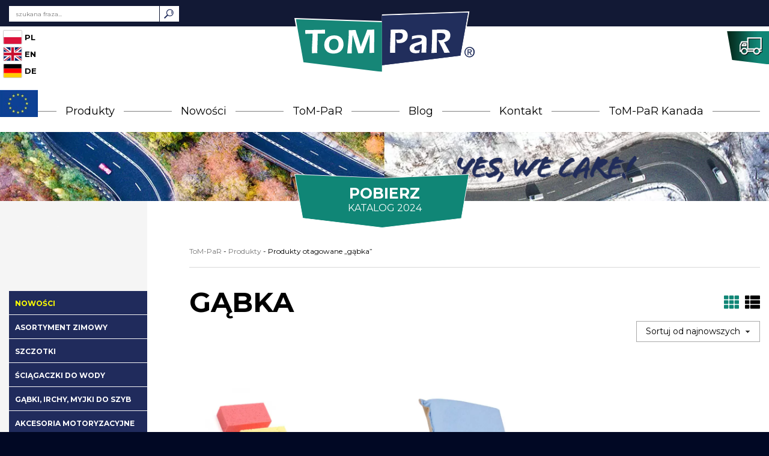

--- FILE ---
content_type: text/html; charset=UTF-8
request_url: https://www.tom-par.com.pl/tag/gabka/
body_size: 16722
content:
<!DOCTYPE html><html lang="pl-PL"><head><meta charset="UTF-8"><meta name="viewport" content="width=device-width, initial-scale=1"><meta name="author" content="wankom.pl" /> <script data-optimized="1" src="https://www.tom-par.com.pl/wp-content/litespeed/js/ecba45b2183abe74987cc179a22e5fca.js?ver=e5fca" defer data-deferred="1"></script> <title>Archiwa gąbka - ToM-PaR - ToM-PaR</title><meta property="og:title" content="ToM-PaR"><meta property="og:image" content="https://www.tom-par.com.pl/wp-content/uploads/home-page.jpg"><meta property="og:description" content="Producent akcesoriów samochodowych"><meta property="og:url" content="https://www.tom-par.com.pl"><link rel="shortcut icon" href="https://www.tom-par.com.pl/wp-content/themes/tompar/favicon.ico"><link rel="stylesheet"
href="https://fonts.googleapis.com/css?family=Montserrat:300,400,500,700,900&display=swap&subset=latin-ext"><link rel="stylesheet" href="https://fonts.googleapis.com/css?family=Rock+Salt&display=swap"><link data-optimized="1" rel="stylesheet" href="https://www.tom-par.com.pl/wp-content/litespeed/css/f956c7a1d26c03be040a29df9d1923ae.css?ver=923ae"><link data-optimized="1" rel="stylesheet" href="https://www.tom-par.com.pl/wp-content/litespeed/css/a638c7ba49e68661a880854fbcaaaa90.css?ver=aaa90"><link data-optimized="1" rel="stylesheet" href="https://www.tom-par.com.pl/wp-content/litespeed/css/64f95795da051a3cb14500cdb91c4b6a.css?ver=c4b6a"><meta name='robots' content='index, follow, max-image-preview:large, max-snippet:-1, max-video-preview:-1' /><link rel="alternate" href="https://www.tom-par.com.pl/tag/gabka/" hreflang="pl" /><link rel="alternate" href="https://www.tom-par.com.pl/en/tag/sponge/" hreflang="en" /><link rel="alternate" href="https://www.tom-par.com.pl/de/tag/gabka-de/" hreflang="de" /><link rel="canonical" href="https://www.tom-par.com.pl/tag/gabka/" /><meta property="og:locale" content="pl_PL" /><meta property="og:locale:alternate" content="en_US" /><meta property="og:locale:alternate" content="de_DE" /><meta property="og:type" content="article" /><meta property="og:title" content="Archiwa gąbka - ToM-PaR" /><meta property="og:url" content="https://www.tom-par.com.pl/tag/gabka/" /><meta property="og:site_name" content="ToM-PaR" /><meta name="twitter:card" content="summary_large_image" /> <script type="application/ld+json" class="yoast-schema-graph">{"@context":"https://schema.org","@graph":[{"@type":"CollectionPage","@id":"https://www.tom-par.com.pl/tag/gabka/","url":"https://www.tom-par.com.pl/tag/gabka/","name":"Archiwa gąbka - ToM-PaR","isPartOf":{"@id":"https://www.tom-par.com.pl/#website"},"primaryImageOfPage":{"@id":"https://www.tom-par.com.pl/tag/gabka/#primaryimage"},"image":{"@id":"https://www.tom-par.com.pl/tag/gabka/#primaryimage"},"thumbnailUrl":"https://www.tom-par.com.pl/wp-content/uploads/gabka-do-mycia.jpg","breadcrumb":{"@id":"https://www.tom-par.com.pl/tag/gabka/#breadcrumb"},"inLanguage":"pl-PL"},{"@type":"ImageObject","inLanguage":"pl-PL","@id":"https://www.tom-par.com.pl/tag/gabka/#primaryimage","url":"https://www.tom-par.com.pl/wp-content/uploads/gabka-do-mycia.jpg","contentUrl":"https://www.tom-par.com.pl/wp-content/uploads/gabka-do-mycia.jpg","width":1000,"height":1000},{"@type":"BreadcrumbList","@id":"https://www.tom-par.com.pl/tag/gabka/#breadcrumb","itemListElement":[{"@type":"ListItem","position":1,"name":"Strona główna","item":"https://www.tom-par.com.pl/"},{"@type":"ListItem","position":2,"name":"gąbka"}]},{"@type":"WebSite","@id":"https://www.tom-par.com.pl/#website","url":"https://www.tom-par.com.pl/","name":"ToM-PaR","description":"Producent akcesoriów samochodowych","publisher":{"@id":"https://www.tom-par.com.pl/#organization"},"potentialAction":[{"@type":"SearchAction","target":{"@type":"EntryPoint","urlTemplate":"https://www.tom-par.com.pl/?s={search_term_string}"},"query-input":{"@type":"PropertyValueSpecification","valueRequired":true,"valueName":"search_term_string"}}],"inLanguage":"pl-PL"},{"@type":"Organization","@id":"https://www.tom-par.com.pl/#organization","name":"ToM-PaR","url":"https://www.tom-par.com.pl/","logo":{"@type":"ImageObject","inLanguage":"pl-PL","@id":"https://www.tom-par.com.pl/#/schema/logo/image/","url":"https://www.tom-par.com.pl/wp-content/uploads/logo-tompar-1.png","contentUrl":"https://www.tom-par.com.pl/wp-content/uploads/logo-tompar-1.png","width":287,"height":96,"caption":"ToM-PaR"},"image":{"@id":"https://www.tom-par.com.pl/#/schema/logo/image/"}}]}</script> <link rel="alternate" type="application/rss+xml" title="Kanał ToM-PaR &raquo; gąbka Tag" href="https://www.tom-par.com.pl/tag/gabka/feed/" /><style id='wp-img-auto-sizes-contain-inline-css' type='text/css'>img:is([sizes=auto i],[sizes^="auto," i]){contain-intrinsic-size:3000px 1500px}
/*# sourceURL=wp-img-auto-sizes-contain-inline-css */</style><style id='wp-block-library-inline-css' type='text/css'>:root{--wp-block-synced-color:#7a00df;--wp-block-synced-color--rgb:122,0,223;--wp-bound-block-color:var(--wp-block-synced-color);--wp-editor-canvas-background:#ddd;--wp-admin-theme-color:#007cba;--wp-admin-theme-color--rgb:0,124,186;--wp-admin-theme-color-darker-10:#006ba1;--wp-admin-theme-color-darker-10--rgb:0,107,160.5;--wp-admin-theme-color-darker-20:#005a87;--wp-admin-theme-color-darker-20--rgb:0,90,135;--wp-admin-border-width-focus:2px}@media (min-resolution:192dpi){:root{--wp-admin-border-width-focus:1.5px}}.wp-element-button{cursor:pointer}:root .has-very-light-gray-background-color{background-color:#eee}:root .has-very-dark-gray-background-color{background-color:#313131}:root .has-very-light-gray-color{color:#eee}:root .has-very-dark-gray-color{color:#313131}:root .has-vivid-green-cyan-to-vivid-cyan-blue-gradient-background{background:linear-gradient(135deg,#00d084,#0693e3)}:root .has-purple-crush-gradient-background{background:linear-gradient(135deg,#34e2e4,#4721fb 50%,#ab1dfe)}:root .has-hazy-dawn-gradient-background{background:linear-gradient(135deg,#faaca8,#dad0ec)}:root .has-subdued-olive-gradient-background{background:linear-gradient(135deg,#fafae1,#67a671)}:root .has-atomic-cream-gradient-background{background:linear-gradient(135deg,#fdd79a,#004a59)}:root .has-nightshade-gradient-background{background:linear-gradient(135deg,#330968,#31cdcf)}:root .has-midnight-gradient-background{background:linear-gradient(135deg,#020381,#2874fc)}:root{--wp--preset--font-size--normal:16px;--wp--preset--font-size--huge:42px}.has-regular-font-size{font-size:1em}.has-larger-font-size{font-size:2.625em}.has-normal-font-size{font-size:var(--wp--preset--font-size--normal)}.has-huge-font-size{font-size:var(--wp--preset--font-size--huge)}.has-text-align-center{text-align:center}.has-text-align-left{text-align:left}.has-text-align-right{text-align:right}.has-fit-text{white-space:nowrap!important}#end-resizable-editor-section{display:none}.aligncenter{clear:both}.items-justified-left{justify-content:flex-start}.items-justified-center{justify-content:center}.items-justified-right{justify-content:flex-end}.items-justified-space-between{justify-content:space-between}.screen-reader-text{border:0;clip-path:inset(50%);height:1px;margin:-1px;overflow:hidden;padding:0;position:absolute;width:1px;word-wrap:normal!important}.screen-reader-text:focus{background-color:#ddd;clip-path:none;color:#444;display:block;font-size:1em;height:auto;left:5px;line-height:normal;padding:15px 23px 14px;text-decoration:none;top:5px;width:auto;z-index:100000}html :where(.has-border-color){border-style:solid}html :where([style*=border-top-color]){border-top-style:solid}html :where([style*=border-right-color]){border-right-style:solid}html :where([style*=border-bottom-color]){border-bottom-style:solid}html :where([style*=border-left-color]){border-left-style:solid}html :where([style*=border-width]){border-style:solid}html :where([style*=border-top-width]){border-top-style:solid}html :where([style*=border-right-width]){border-right-style:solid}html :where([style*=border-bottom-width]){border-bottom-style:solid}html :where([style*=border-left-width]){border-left-style:solid}html :where(img[class*=wp-image-]){height:auto;max-width:100%}:where(figure){margin:0 0 1em}html :where(.is-position-sticky){--wp-admin--admin-bar--position-offset:var(--wp-admin--admin-bar--height,0px)}@media screen and (max-width:600px){html :where(.is-position-sticky){--wp-admin--admin-bar--position-offset:0px}}

/*# sourceURL=wp-block-library-inline-css */</style><link data-optimized="1" rel='stylesheet' id='wc-blocks-style-css' href='https://www.tom-par.com.pl/wp-content/litespeed/css/48798942fa1dd3fb2d545a9d586eecab.css?ver=d2fa2' type='text/css' media='all' /><style id='global-styles-inline-css' type='text/css'>:root{--wp--preset--aspect-ratio--square: 1;--wp--preset--aspect-ratio--4-3: 4/3;--wp--preset--aspect-ratio--3-4: 3/4;--wp--preset--aspect-ratio--3-2: 3/2;--wp--preset--aspect-ratio--2-3: 2/3;--wp--preset--aspect-ratio--16-9: 16/9;--wp--preset--aspect-ratio--9-16: 9/16;--wp--preset--color--black: #000000;--wp--preset--color--cyan-bluish-gray: #abb8c3;--wp--preset--color--white: #ffffff;--wp--preset--color--pale-pink: #f78da7;--wp--preset--color--vivid-red: #cf2e2e;--wp--preset--color--luminous-vivid-orange: #ff6900;--wp--preset--color--luminous-vivid-amber: #fcb900;--wp--preset--color--light-green-cyan: #7bdcb5;--wp--preset--color--vivid-green-cyan: #00d084;--wp--preset--color--pale-cyan-blue: #8ed1fc;--wp--preset--color--vivid-cyan-blue: #0693e3;--wp--preset--color--vivid-purple: #9b51e0;--wp--preset--gradient--vivid-cyan-blue-to-vivid-purple: linear-gradient(135deg,rgb(6,147,227) 0%,rgb(155,81,224) 100%);--wp--preset--gradient--light-green-cyan-to-vivid-green-cyan: linear-gradient(135deg,rgb(122,220,180) 0%,rgb(0,208,130) 100%);--wp--preset--gradient--luminous-vivid-amber-to-luminous-vivid-orange: linear-gradient(135deg,rgb(252,185,0) 0%,rgb(255,105,0) 100%);--wp--preset--gradient--luminous-vivid-orange-to-vivid-red: linear-gradient(135deg,rgb(255,105,0) 0%,rgb(207,46,46) 100%);--wp--preset--gradient--very-light-gray-to-cyan-bluish-gray: linear-gradient(135deg,rgb(238,238,238) 0%,rgb(169,184,195) 100%);--wp--preset--gradient--cool-to-warm-spectrum: linear-gradient(135deg,rgb(74,234,220) 0%,rgb(151,120,209) 20%,rgb(207,42,186) 40%,rgb(238,44,130) 60%,rgb(251,105,98) 80%,rgb(254,248,76) 100%);--wp--preset--gradient--blush-light-purple: linear-gradient(135deg,rgb(255,206,236) 0%,rgb(152,150,240) 100%);--wp--preset--gradient--blush-bordeaux: linear-gradient(135deg,rgb(254,205,165) 0%,rgb(254,45,45) 50%,rgb(107,0,62) 100%);--wp--preset--gradient--luminous-dusk: linear-gradient(135deg,rgb(255,203,112) 0%,rgb(199,81,192) 50%,rgb(65,88,208) 100%);--wp--preset--gradient--pale-ocean: linear-gradient(135deg,rgb(255,245,203) 0%,rgb(182,227,212) 50%,rgb(51,167,181) 100%);--wp--preset--gradient--electric-grass: linear-gradient(135deg,rgb(202,248,128) 0%,rgb(113,206,126) 100%);--wp--preset--gradient--midnight: linear-gradient(135deg,rgb(2,3,129) 0%,rgb(40,116,252) 100%);--wp--preset--font-size--small: 13px;--wp--preset--font-size--medium: 20px;--wp--preset--font-size--large: 36px;--wp--preset--font-size--x-large: 42px;--wp--preset--spacing--20: 0.44rem;--wp--preset--spacing--30: 0.67rem;--wp--preset--spacing--40: 1rem;--wp--preset--spacing--50: 1.5rem;--wp--preset--spacing--60: 2.25rem;--wp--preset--spacing--70: 3.38rem;--wp--preset--spacing--80: 5.06rem;--wp--preset--shadow--natural: 6px 6px 9px rgba(0, 0, 0, 0.2);--wp--preset--shadow--deep: 12px 12px 50px rgba(0, 0, 0, 0.4);--wp--preset--shadow--sharp: 6px 6px 0px rgba(0, 0, 0, 0.2);--wp--preset--shadow--outlined: 6px 6px 0px -3px rgb(255, 255, 255), 6px 6px rgb(0, 0, 0);--wp--preset--shadow--crisp: 6px 6px 0px rgb(0, 0, 0);}:where(.is-layout-flex){gap: 0.5em;}:where(.is-layout-grid){gap: 0.5em;}body .is-layout-flex{display: flex;}.is-layout-flex{flex-wrap: wrap;align-items: center;}.is-layout-flex > :is(*, div){margin: 0;}body .is-layout-grid{display: grid;}.is-layout-grid > :is(*, div){margin: 0;}:where(.wp-block-columns.is-layout-flex){gap: 2em;}:where(.wp-block-columns.is-layout-grid){gap: 2em;}:where(.wp-block-post-template.is-layout-flex){gap: 1.25em;}:where(.wp-block-post-template.is-layout-grid){gap: 1.25em;}.has-black-color{color: var(--wp--preset--color--black) !important;}.has-cyan-bluish-gray-color{color: var(--wp--preset--color--cyan-bluish-gray) !important;}.has-white-color{color: var(--wp--preset--color--white) !important;}.has-pale-pink-color{color: var(--wp--preset--color--pale-pink) !important;}.has-vivid-red-color{color: var(--wp--preset--color--vivid-red) !important;}.has-luminous-vivid-orange-color{color: var(--wp--preset--color--luminous-vivid-orange) !important;}.has-luminous-vivid-amber-color{color: var(--wp--preset--color--luminous-vivid-amber) !important;}.has-light-green-cyan-color{color: var(--wp--preset--color--light-green-cyan) !important;}.has-vivid-green-cyan-color{color: var(--wp--preset--color--vivid-green-cyan) !important;}.has-pale-cyan-blue-color{color: var(--wp--preset--color--pale-cyan-blue) !important;}.has-vivid-cyan-blue-color{color: var(--wp--preset--color--vivid-cyan-blue) !important;}.has-vivid-purple-color{color: var(--wp--preset--color--vivid-purple) !important;}.has-black-background-color{background-color: var(--wp--preset--color--black) !important;}.has-cyan-bluish-gray-background-color{background-color: var(--wp--preset--color--cyan-bluish-gray) !important;}.has-white-background-color{background-color: var(--wp--preset--color--white) !important;}.has-pale-pink-background-color{background-color: var(--wp--preset--color--pale-pink) !important;}.has-vivid-red-background-color{background-color: var(--wp--preset--color--vivid-red) !important;}.has-luminous-vivid-orange-background-color{background-color: var(--wp--preset--color--luminous-vivid-orange) !important;}.has-luminous-vivid-amber-background-color{background-color: var(--wp--preset--color--luminous-vivid-amber) !important;}.has-light-green-cyan-background-color{background-color: var(--wp--preset--color--light-green-cyan) !important;}.has-vivid-green-cyan-background-color{background-color: var(--wp--preset--color--vivid-green-cyan) !important;}.has-pale-cyan-blue-background-color{background-color: var(--wp--preset--color--pale-cyan-blue) !important;}.has-vivid-cyan-blue-background-color{background-color: var(--wp--preset--color--vivid-cyan-blue) !important;}.has-vivid-purple-background-color{background-color: var(--wp--preset--color--vivid-purple) !important;}.has-black-border-color{border-color: var(--wp--preset--color--black) !important;}.has-cyan-bluish-gray-border-color{border-color: var(--wp--preset--color--cyan-bluish-gray) !important;}.has-white-border-color{border-color: var(--wp--preset--color--white) !important;}.has-pale-pink-border-color{border-color: var(--wp--preset--color--pale-pink) !important;}.has-vivid-red-border-color{border-color: var(--wp--preset--color--vivid-red) !important;}.has-luminous-vivid-orange-border-color{border-color: var(--wp--preset--color--luminous-vivid-orange) !important;}.has-luminous-vivid-amber-border-color{border-color: var(--wp--preset--color--luminous-vivid-amber) !important;}.has-light-green-cyan-border-color{border-color: var(--wp--preset--color--light-green-cyan) !important;}.has-vivid-green-cyan-border-color{border-color: var(--wp--preset--color--vivid-green-cyan) !important;}.has-pale-cyan-blue-border-color{border-color: var(--wp--preset--color--pale-cyan-blue) !important;}.has-vivid-cyan-blue-border-color{border-color: var(--wp--preset--color--vivid-cyan-blue) !important;}.has-vivid-purple-border-color{border-color: var(--wp--preset--color--vivid-purple) !important;}.has-vivid-cyan-blue-to-vivid-purple-gradient-background{background: var(--wp--preset--gradient--vivid-cyan-blue-to-vivid-purple) !important;}.has-light-green-cyan-to-vivid-green-cyan-gradient-background{background: var(--wp--preset--gradient--light-green-cyan-to-vivid-green-cyan) !important;}.has-luminous-vivid-amber-to-luminous-vivid-orange-gradient-background{background: var(--wp--preset--gradient--luminous-vivid-amber-to-luminous-vivid-orange) !important;}.has-luminous-vivid-orange-to-vivid-red-gradient-background{background: var(--wp--preset--gradient--luminous-vivid-orange-to-vivid-red) !important;}.has-very-light-gray-to-cyan-bluish-gray-gradient-background{background: var(--wp--preset--gradient--very-light-gray-to-cyan-bluish-gray) !important;}.has-cool-to-warm-spectrum-gradient-background{background: var(--wp--preset--gradient--cool-to-warm-spectrum) !important;}.has-blush-light-purple-gradient-background{background: var(--wp--preset--gradient--blush-light-purple) !important;}.has-blush-bordeaux-gradient-background{background: var(--wp--preset--gradient--blush-bordeaux) !important;}.has-luminous-dusk-gradient-background{background: var(--wp--preset--gradient--luminous-dusk) !important;}.has-pale-ocean-gradient-background{background: var(--wp--preset--gradient--pale-ocean) !important;}.has-electric-grass-gradient-background{background: var(--wp--preset--gradient--electric-grass) !important;}.has-midnight-gradient-background{background: var(--wp--preset--gradient--midnight) !important;}.has-small-font-size{font-size: var(--wp--preset--font-size--small) !important;}.has-medium-font-size{font-size: var(--wp--preset--font-size--medium) !important;}.has-large-font-size{font-size: var(--wp--preset--font-size--large) !important;}.has-x-large-font-size{font-size: var(--wp--preset--font-size--x-large) !important;}
/*# sourceURL=global-styles-inline-css */</style><style id='classic-theme-styles-inline-css' type='text/css'>/*! This file is auto-generated */
.wp-block-button__link{color:#fff;background-color:#32373c;border-radius:9999px;box-shadow:none;text-decoration:none;padding:calc(.667em + 2px) calc(1.333em + 2px);font-size:1.125em}.wp-block-file__button{background:#32373c;color:#fff;text-decoration:none}
/*# sourceURL=/wp-includes/css/classic-themes.min.css */</style><link data-optimized="1" rel='stylesheet' id='contact-form-7-css' href='https://www.tom-par.com.pl/wp-content/litespeed/css/38c0a97005312a0f518bf3aa9d77c026.css?ver=a509c' type='text/css' media='all' /><style id='woocommerce-inline-inline-css' type='text/css'>.woocommerce form .form-row .required { visibility: visible; }
/*# sourceURL=woocommerce-inline-inline-css */</style><link data-optimized="1" rel='stylesheet' id='brands-styles-css' href='https://www.tom-par.com.pl/wp-content/litespeed/css/00181c5a31d0690335a0b2986126e7d6.css?ver=a474b' type='text/css' media='all' /><link data-optimized="1" rel='stylesheet' id='select2-css' href='https://www.tom-par.com.pl/wp-content/litespeed/css/28f7de3ebc5fa920a1ac66013c321448.css?ver=4a016' type='text/css' media='all' /> <script type="text/javascript" src="https://www.tom-par.com.pl/wp-content/themes/tompar/js/jquery.min.js?ver=3.3.1" id="jquery-js"></script> <script data-optimized="1" type="text/javascript" src="https://www.tom-par.com.pl/wp-content/litespeed/js/9f1b7d91011cbb51c62776d10c3efa92.js?ver=70262" id="jquery-blockui-js" defer="defer" data-wp-strategy="defer"></script> <script type="text/javascript" id="wc-add-to-cart-js-extra" src="[data-uri]" defer></script> <script data-optimized="1" type="text/javascript" src="https://www.tom-par.com.pl/wp-content/litespeed/js/2bd6c10d51a2ff3ee97ae2f87f4d9e0a.js?ver=ff89d" id="wc-add-to-cart-js" defer="defer" data-wp-strategy="defer"></script> <script data-optimized="1" type="text/javascript" src="https://www.tom-par.com.pl/wp-content/litespeed/js/de293728413aaf25ba67e985efd22833.js?ver=20596" id="js-cookie-js" defer="defer" data-wp-strategy="defer"></script> <script type="text/javascript" id="woocommerce-js-extra" src="[data-uri]" defer></script> <script data-optimized="1" type="text/javascript" src="https://www.tom-par.com.pl/wp-content/litespeed/js/30fd9b8aacc4e0b3388227855cdea60b.js?ver=b7105" id="woocommerce-js" defer="defer" data-wp-strategy="defer"></script> <link rel="https://api.w.org/" href="https://www.tom-par.com.pl/wp-json/" /><link rel="alternate" title="JSON" type="application/json" href="https://www.tom-par.com.pl/wp-json/wp/v2/product_tag/278" />	<noscript><style>.woocommerce-product-gallery{ opacity: 1 !important; }</style></noscript><style type="text/css" id="wp-custom-css">#kw-eu-info {
	background-color: #fff;
	color: #202b5c;
}
.add-lpadding-eu {
	padding-left: 50px;
}

/* PART 1 - Before Lazy Load */
img[data-lazyloaded]{
    opacity: 0;
}
/* PART 2 - Upon Lazy Load */
img.litespeed-loaded{
    -webkit-transition: opacity .3s linear 0.2s;
    -moz-transition: opacity .3s linear 0.2s;
    transition: opacity .3s linear 0.2s;
    opacity: 1;
}
@media (min-width:1024px){
	 .kw-home #kw-catalog .kw-image img {
    width: 100%;
    height: auto;
    object-fit: cover;
    height: 65vh;
    object-position: bottom;
}
}</style><!--[if IE]><link href="https://www.tom-par.com.pl/wp-content/themes/tompar/css/ie.min.css" rel="stylesheet" type="text/css" />
<![endif]--> <script src="https://www.googletagmanager.com/gtag/js?id=UA-19057612-1" defer data-deferred="1"></script> <script src="[data-uri]" defer></script>  <script src="[data-uri]" defer></script> </head><body>
 <script src="[data-uri]" defer></script> 
<noscript><iframe src="https://www.googletagmanager.com/ns.html?id=GTM-MBKP7BD" height="0" width="0"
style="display:none;visibility:hidden"></iframe></noscript><div id="kw-site"><div class="kw-slideout-shipping"><div class="kw-image">
<img src="https://www.tom-par.com.pl/wp-content/themes/tompar/images/shipping.png" alt="Wysyłka gratis"></div><div class="kw-content">
Pełną paletę wysyłamy gratis na terenie Polski!</div></div><header><div id="kw-top"><div class="kw-top-wrapper"><div class="container"><div class="kw-addon-container"><form class="kw-search-form" role="search" action="https://www.tom-par.com.pl" method="get">
<input id="s" class="kw-search-input" name="s" type="search" value=""
placeholder="szukana fraza..."
aria-label="szukana fraza">
<button class="kw-search-button" type="submit"><span>Szukaj</span></button></form></div></div></div></div><div id="kw-languages"><div class="flag">
<svg xmlns="http://www.w3.org/2000/svg" id="flag-icons-pl" viewBox="0 0 640 480">
<g fill-rule="evenodd">
<path fill="#fff" d="M640 480H0V0h640z" />
<path fill="#dc143c" d="M640 480H0V240h640z" />
</g>
</svg>PL</div><a href="https://www.tom-par.com.pl/en"><div class="flag">
<svg xmlns="http://www.w3.org/2000/svg" id="flag-icons-gb" viewBox="0 0 640 480">
<path fill="#012169" d="M0 0h640v480H0z" />
<path fill="#FFF"
d="m75 0 244 181L562 0h78v62L400 241l240 178v61h-80L320 301 81 480H0v-60l239-178L0 64V0z" />
<path fill="#C8102E"
d="m424 281 216 159v40L369 281zm-184 20 6 35L54 480H0zM640 0v3L391 191l2-44L590 0zM0 0l239 176h-60L0 42z" />
<path fill="#FFF" d="M241 0v480h160V0zM0 160v160h640V160z" />
<path fill="#C8102E" d="M0 193v96h640v-96zM273 0v480h96V0z" />
</svg>EN</div>
</a>
<a href="https://www.tom-par.com.pl/de"><div class="flag"><svg xmlns="http://www.w3.org/2000/svg" id="flag-icons-de" viewBox="0 0 640 480">
<path fill="#fc0" d="M0 320h640v160H0z" />
<path fill="#000001" d="M0 0h640v160H0z" />
<path fill="red" d="M0 160h640v160H0z" />
</svg>DE</div>
</a></div><div id="kw-logo"><a href="/"><img src="https://www.tom-par.com.pl/wp-content/themes/tompar/images/logo.svg"
alt="ToM-PaR"></a></div><div class="kw-slideout-eu">
<a class="kw-pl" href="/project/"><img src="https://www.tom-par.com.pl/wp-content/themes/tompar/images/ue-efsi-pl.jpg"
alt="Europejskie Fundusze Strukturalne i Inwestycyjne"></a></div><nav id="kw-navbar" class="navbar navbar-expand-md"><div class="container"><div class="navbar-brand">Menu</div>
<button class="navbar-toggler" type="button" data-toggle="collapse" data-target="#navbarContent"
aria-controls="navbarContent" aria-expanded="false">
<span class="navbar-toggler-icon"></span>
</button><div class="collapse navbar-collapse" id="navbarContent"><ul id="menu-menu-glowne-pl" class="nav navbar-nav mx-auto"><li id="menu-item-440" class="kw-products-menu-link menu-item menu-item-type-post_type menu-item-object-page menu-item-440"><a href="https://www.tom-par.com.pl/products/">Produkty</a></li><li id="menu-item-2229" class="menu-item menu-item-type-custom menu-item-object-custom menu-item-has-children menu-item-2229 dropdown"><a href="#" data-toggle="dropdown" class="dropdown-toggle" aria-haspopup="true">Nowości</a><ul role="menu" class=" dropdown-menu"><li id="menu-item-3440" class="menu-item menu-item-type-custom menu-item-object-custom menu-item-3440"><a href="/tag/szczotki-bus/">Szczotki BUS</a></li><li id="menu-item-3206" class="menu-item menu-item-type-custom menu-item-object-custom menu-item-3206"><a href="/tag/produkty-z-mosieznym-ostrzem/">Produkty z mosiężnym ostrzem</a></li><li id="menu-item-3837" class="menu-item menu-item-type-custom menu-item-object-custom menu-item-3837"><a href="/tag/kanistry/">Kanistry</a></li></ul></li><li id="menu-item-3499" class="menu-item menu-item-type-custom menu-item-object-custom menu-item-has-children menu-item-3499 dropdown"><a href="#" data-toggle="dropdown" class="dropdown-toggle" aria-haspopup="true">ToM-PaR</a><ul role="menu" class=" dropdown-menu"><li id="menu-item-761" class="menu-item menu-item-type-post_type menu-item-object-page menu-item-761"><a href="https://www.tom-par.com.pl/o-nas/">O nas</a></li><li id="menu-item-1252" class="kw-development-menu-link menu-item menu-item-type-post_type menu-item-object-page menu-item-1252"><a href="https://www.tom-par.com.pl/rozwoj-innowacje/">Rozwój</a></li></ul></li><li id="menu-item-445" class="kw-blog-menu-link menu-item menu-item-type-post_type menu-item-object-page menu-item-445"><a href="https://www.tom-par.com.pl/blog/">Blog</a></li><li id="menu-item-447" class="menu-item menu-item-type-custom menu-item-object-custom menu-item-447"><a href="#footer-contact">Kontakt</a></li><li id="menu-item-3361" class="menu-item menu-item-type-custom menu-item-object-custom menu-item-3361"><a href="https://www.tompar.ca">ToM-PaR Kanada</a></li></ul></div></div></nav></header><section id="kw-catalog" class="animatedParent animateOnce" data-sequence="300"><div class="kw-image kw-image-mini"><img src="https://www.tom-par.com.pl/wp-content/uploads/website-cover-slim.jpg.webp" alt="Yes we care"></div>            <a id="kw-catalog-link" href="https://www.tom-par.com.pl/wp-content/uploads/katalog-tompar-2024-web-2.pdf" download>
<span>
<span class="kw-download-catalog">Pobierz</span>
Katalog          2024        </span>
</a><div id="kw-snow" class="snow"></div><div id="kw-slogan" class="animated bounceInRight slow" data-id="1">
<img width="310" height="45" src="https://www.tom-par.com.pl/wp-content/uploads/slogan-1.png" class="attachment-full size-full" alt="" decoding="async" /></div></section><section class="kw-shop"><div class="woocommerce"><div class="kw-archive-container"><div class="container"><div class="kw-archive-sidebar"><div id="kw-sticky-column"><div id="woocommerce_product_categories-2" class="kw-widget-column kw-widget woocommerce widget_product_categories"><ul class="product-categories"><li class="cat-item cat-item-1506"><a href="https://www.tom-par.com.pl/category/nowosci/">Nowości</a></li><li class="cat-item cat-item-16 cat-parent"><a href="https://www.tom-par.com.pl/category/asortyment-zimowy/">Asortyment zimowy</a></li><li class="cat-item cat-item-18 cat-parent"><a href="https://www.tom-par.com.pl/category/szczotki/">Szczotki</a></li><li class="cat-item cat-item-19 cat-parent"><a href="https://www.tom-par.com.pl/category/sciagaczki-do-wody/">Ściągaczki do wody</a></li><li class="cat-item cat-item-20 cat-parent"><a href="https://www.tom-par.com.pl/category/gabkli-irchy-myjki-do-szyb/">Gąbki, irchy, myjki do szyb</a></li><li class="cat-item cat-item-22"><a href="https://www.tom-par.com.pl/category/akcesoria-motoryzacyjne/">Akcesoria motoryzacyjne</a></li><li class="cat-item cat-item-21"><a href="https://www.tom-par.com.pl/category/gadzety-reklamowe/">Gadżety reklamowe</a></li></ul></div><div id="custom_html-2" class="widget_text kw-widget-column kw-widget widget_custom_html"><div class="textwidget custom-html-widget"></div></div></div></div><div class="kw-archive-main"><nav id="kw-breadcrumb" itemprop="breadcrumb"><a href="https://www.tom-par.com.pl/">ToM-PaR</a> <span class="kw-separator">-</span> <a href="https://www.tom-par.com.pl/products/">Produkty</a> <span class="kw-separator">-</span> Produkty otagowane &bdquo;gąbka&rdquo;</nav><div class="kw-page-title"><h1>gąbka</h1><form class="woocommerce-ordering" method="get">
<select
name="orderby"
class="orderby"
aria-label="Zamówienie w sklepie"
><option value="popularity" >Sortuj wg popularności</option><option value="date"  selected='selected'>Sortuj od najnowszych</option>
</select>
<input type="hidden" name="paged" value="1" /></form><p class="kw-products-switch"><span id="kw-grid-view-link">Grid</span><span id="kw-list-view-link">Lista</span></p></div><div id="primary" class="content-area"><main id="main" class="site-main" role="main"><div class="woocommerce-notices-wrapper"></div><div class="kw-products-list"><article class="kw-list-box"><div class="kw-image"><a href="https://www.tom-par.com.pl/products/gabka-do-mycia/" class="woocommerce-LoopProduct-link woocommerce-loop-product__link"><img width="576" height="576" src="https://www.tom-par.com.pl/wp-content/uploads/gabka-do-mycia-576x576.jpg.webp" class="attachment-small size-small wp-post-image" alt="" decoding="async" fetchpriority="high" srcset="https://www.tom-par.com.pl/wp-content/uploads/gabka-do-mycia-576x576.jpg.webp 576w, https://www.tom-par.com.pl/wp-content/uploads/gabka-do-mycia-768x768.jpg.webp 768w, https://www.tom-par.com.pl/wp-content/uploads/gabka-do-mycia-150x150.jpg.webp 150w, https://www.tom-par.com.pl/wp-content/uploads/gabka-do-mycia-992x992.jpg.webp 992w, https://www.tom-par.com.pl/wp-content/uploads/gabka-do-mycia-100x100.jpg.webp 100w, https://www.tom-par.com.pl/wp-content/uploads/gabka-do-mycia.jpg.webp 1000w" sizes="(max-width: 576px) 100vw, 576px" /></a></div><div class="kw-content"><h2><a href="https://www.tom-par.com.pl/products/gabka-do-mycia/">Gąbka do mycia</a></h2><div class="kw-description"><ul><li>Możliwa indywidualizacja produktu</li><li>Uniwersalna i chłonna</li></ul></div><a class="kw-link" href="https://www.tom-par.com.pl/products/gabka-do-mycia/">
<span>
Więcej              </span>
</a></div></article><article class="kw-grid-box"><a class="kw-grid-link" href="https://www.tom-par.com.pl/products/gabka-do-mycia/"><img width="576" height="576" src="https://www.tom-par.com.pl/wp-content/uploads/gabka-do-mycia-576x576.jpg.webp" class="attachment-small size-small wp-post-image" alt="" decoding="async" srcset="https://www.tom-par.com.pl/wp-content/uploads/gabka-do-mycia-576x576.jpg.webp 576w, https://www.tom-par.com.pl/wp-content/uploads/gabka-do-mycia-768x768.jpg.webp 768w, https://www.tom-par.com.pl/wp-content/uploads/gabka-do-mycia-150x150.jpg.webp 150w, https://www.tom-par.com.pl/wp-content/uploads/gabka-do-mycia-992x992.jpg.webp 992w, https://www.tom-par.com.pl/wp-content/uploads/gabka-do-mycia-100x100.jpg.webp 100w, https://www.tom-par.com.pl/wp-content/uploads/gabka-do-mycia.jpg.webp 1000w" sizes="(max-width: 576px) 100vw, 576px" /><div class="kw-title">
Gąbka do mycia</div><div class="kw-link">
Więcej</div><div class="kw-hover"><div class="kw-title">
Gąbka do mycia</div><div class="kw-pcs">
Opakowanie: 65 sztuk</div><div class="kw-price"></div><div class="kw-ean kw-ean-blank">
EAN: 5904720096099</div><div class="kw-link">
Więcej</div></div></a></article><article class="kw-list-box"><div class="kw-image"><a href="https://www.tom-par.com.pl/products/gabka-duo/" class="woocommerce-LoopProduct-link woocommerce-loop-product__link"><img width="576" height="576" src="https://www.tom-par.com.pl/wp-content/uploads/gabka-duo-576x576.jpg.webp" class="attachment-small size-small wp-post-image" alt="" decoding="async" srcset="https://www.tom-par.com.pl/wp-content/uploads/gabka-duo-576x576.jpg.webp 576w, https://www.tom-par.com.pl/wp-content/uploads/gabka-duo-768x768.jpg.webp 768w, https://www.tom-par.com.pl/wp-content/uploads/gabka-duo-150x150.jpg.webp 150w, https://www.tom-par.com.pl/wp-content/uploads/gabka-duo-992x992.jpg.webp 992w, https://www.tom-par.com.pl/wp-content/uploads/gabka-duo-100x100.jpg.webp 100w, https://www.tom-par.com.pl/wp-content/uploads/gabka-duo.jpg.webp 1000w" sizes="(max-width: 576px) 100vw, 576px" /></a></div><div class="kw-content"><h2><a href="https://www.tom-par.com.pl/products/gabka-duo/">Gąbka Duo</a></h2><div class="kw-description"><ul><li>Możliwość naniesienia logo</li><li>Gąbka dwustronna</li><li>Otwór do zawieszania na haczykach sklepowych</li></ul></div><a class="kw-link" href="https://www.tom-par.com.pl/products/gabka-duo/">
<span>
Więcej              </span>
</a></div></article><article class="kw-grid-box"><a class="kw-grid-link" href="https://www.tom-par.com.pl/products/gabka-duo/"><img width="576" height="576" src="https://www.tom-par.com.pl/wp-content/uploads/gabka-duo-576x576.jpg.webp" class="attachment-small size-small wp-post-image" alt="" decoding="async" loading="lazy" srcset="https://www.tom-par.com.pl/wp-content/uploads/gabka-duo-576x576.jpg.webp 576w, https://www.tom-par.com.pl/wp-content/uploads/gabka-duo-768x768.jpg.webp 768w, https://www.tom-par.com.pl/wp-content/uploads/gabka-duo-150x150.jpg.webp 150w, https://www.tom-par.com.pl/wp-content/uploads/gabka-duo-992x992.jpg.webp 992w, https://www.tom-par.com.pl/wp-content/uploads/gabka-duo-100x100.jpg.webp 100w, https://www.tom-par.com.pl/wp-content/uploads/gabka-duo.jpg.webp 1000w" sizes="auto, (max-width: 576px) 100vw, 576px" /><div class="kw-title">
Gąbka Duo</div><div class="kw-link">
Więcej</div><div class="kw-hover"><div class="kw-title">
Gąbka Duo</div><div class="kw-pcs">
Opakowanie: 50 sztuk</div><div class="kw-price"></div><div class="kw-ean kw-ean-blank">
EAN: 5904720090745</div><div class="kw-link">
Więcej</div></div></a></article></div></main></div></div></div></div><section id="kw-newsletter"><img width="1800" height="750" src="https://www.tom-par.com.pl/wp-content/uploads/newsletter.jpg.webp" class="attachment-post-thumbnail size-post-thumbnail wp-post-image" alt="" decoding="async" loading="lazy" srcset="https://www.tom-par.com.pl/wp-content/uploads/newsletter.jpg.webp 1800w, https://www.tom-par.com.pl/wp-content/uploads/newsletter-768x320.jpg.webp 768w, https://www.tom-par.com.pl/wp-content/uploads/newsletter-1200x500.jpg.webp 1200w, https://www.tom-par.com.pl/wp-content/uploads/newsletter-992x413.jpg.webp 992w, https://www.tom-par.com.pl/wp-content/uploads/newsletter-1536x640.jpg.webp 1536w, https://www.tom-par.com.pl/wp-content/uploads/newsletter-576x240.jpg.webp 576w, https://www.tom-par.com.pl/wp-content/uploads/newsletter-1000x417.jpg.webp 1000w" sizes="auto, (max-width: 1800px) 100vw, 1800px" /><div class="kw-content-container"></div></section></div></section><footer><div class="container"><div class="row"><div id="footer-contact" class="col-lg-6"><div class="kw-footer-logo">
<a href="/"><img src="https://www.tom-par.com.pl/wp-content/themes/tompar/images/logo_footer.svg" alt="TomPar"></a></div><div class="wpcf7 no-js" id="wpcf7-f572-o1" lang="pl-PL" dir="ltr" data-wpcf7-id="572"><div class="screen-reader-response"><p role="status" aria-live="polite" aria-atomic="true"></p><ul></ul></div><form action="/tag/gabka/#wpcf7-f572-o1" method="post" class="wpcf7-form init" aria-label="Formularz kontaktowy" novalidate="novalidate" data-status="init"><div style="display: none;">
<input type="hidden" name="_wpcf7" value="572" />
<input type="hidden" name="_wpcf7_version" value="6.0.6" />
<input type="hidden" name="_wpcf7_locale" value="pl_PL" />
<input type="hidden" name="_wpcf7_unit_tag" value="wpcf7-f572-o1" />
<input type="hidden" name="_wpcf7_container_post" value="0" />
<input type="hidden" name="_wpcf7_posted_data_hash" value="" />
<input type="hidden" name="_wpcf7dtx_version" value="5.0.3" />
<input type="hidden" name="_wpcf7_recaptcha_response" value="" /></div><div class="kw-form-group kw-contact-name"><p><input size="40" maxlength="400" class="wpcf7-form-control wpcf7-text wpcf7-validates-as-required kw-form-control" id="kw-contact-name" aria-required="true" aria-invalid="false" placeholder="Imię i nazwisko" value="" type="text" name="your-name" /></p></div><div class="kw-form-group kw-contact-company"><p><input size="40" maxlength="400" class="wpcf7-form-control wpcf7-text kw-form-control" id="kw-contact-company" aria-invalid="false" placeholder="Firma" value="" type="text" name="your-company" /></p></div><div class="kw-form-group kw-contact-email"><p><input size="40" maxlength="400" class="wpcf7-form-control wpcf7-email wpcf7-validates-as-required wpcf7-text wpcf7-validates-as-email kw-form-control" id="kw-contact-email" aria-required="true" aria-invalid="false" placeholder="Email" value="" type="email" name="your-email" /></p></div><div class="kw-form-group kw-contact-phone"><p><input size="40" maxlength="400" class="wpcf7-form-control wpcf7-text kw-form-control" id="kw-contact-phone" aria-invalid="false" placeholder="Telefon" value="" type="text" name="your-phone" /></p></div><div class="kw-form-group kw-contact-message"><p><textarea cols="40" rows="10" maxlength="2000" class="wpcf7-form-control wpcf7-textarea wpcf7-validates-as-required kw-form-control" id="kw-contact-message" aria-required="true" aria-invalid="false" placeholder="Wiadomość" name="your-message"></textarea></p></div><div class="kw-form-info"><p><a href="https://policies.google.com/terms" target="_blank">Formularz jest chroniony za pomocą Google reCAPTCHA</a></p></div><div class="kw-form-actions"><p><input class="wpcf7-form-control wpcf7-submit has-spinner" type="submit" value="Wyślij" /></p></div><div class="wpcf7-response-output" aria-hidden="true"></div></form></div><div class="kw-footer-phone"><h3>Masz pytania? Zadzwoń</h3><p><a href="tel: +48 537 469 288">+48 537 469 288</a></p></div></div><div id="kw-footer-menu-container" class="col-lg-6"><div class="kw-menu-left-container kw-footer-menu-box"><h3>ToM-PaR</h3><ul id="kw-footer-menu" class="menu"><li id="menu-item-555" class="menu-item menu-item-type-custom menu-item-object-custom menu-item-555"><a href="/o-nas/#mission">Misja</a></li><li id="menu-item-554" class="menu-item menu-item-type-custom menu-item-object-custom menu-item-554"><a href="/o-nas/#team">Nasz team</a></li><li id="menu-item-553" class="menu-item menu-item-type-custom menu-item-object-custom menu-item-553"><a href="/o-nas/#history">Historia</a></li><li id="menu-item-1609" class="menu-item menu-item-type-post_type menu-item-object-page menu-item-1609"><a href="https://www.tom-par.com.pl/rozwoj-innowacje/">Rozwój</a></li><li id="menu-item-559" class="menu-item menu-item-type-custom menu-item-object-custom menu-item-559"><a href="/o-nas/#cooperation">Współpraca</a></li><li id="menu-item-1462" class="menu-item menu-item-type-post_type menu-item-object-page menu-item-1462"><a href="https://www.tom-par.com.pl/private-label/">Private Label</a></li><li id="menu-item-1460" class="menu-item menu-item-type-custom menu-item-object-custom menu-item-1460"><a href="/project/">Projekty unijne</a></li><li id="menu-item-1459" class="menu-item menu-item-type-custom menu-item-object-custom menu-item-1459"><a href="/o-nas/#distributors">Dystrybutorzy</a></li><li id="menu-item-1614" class="nmr-logged-out menu-item menu-item-type-post_type menu-item-object-page menu-item-1614"><a href="https://www.tom-par.com.pl/?page_id=988">Zostań Partnerem Biznesowym</a></li><li id="menu-item-2087" class="menu-item menu-item-type-custom menu-item-object-custom menu-item-2087"><a href="/marketing/">Media</a></li></ul></div><div class="kw-menu-rigth-container kw-footer-menu-box"><h3>Produkty</h3><ul><li>
<a class="kw-image" href="https://www.tom-par.com.pl/category/asortyment-zimowy/">Asortyment zimowy</a></li><li>
<a class="kw-image" href="https://www.tom-par.com.pl/category/szczotki/">Szczotki</a></li><li>
<a class="kw-image" href="https://www.tom-par.com.pl/category/sciagaczki-do-wody/">Ściągaczki do wody</a></li><li>
<a class="kw-image" href="https://www.tom-par.com.pl/category/gabkli-irchy-myjki-do-szyb/">Gąbki, irchy, myjki do szyb</a></li><li>
<a class="kw-image" href="https://www.tom-par.com.pl/category/akcesoria-motoryzacyjne/">Akcesoria motoryzacyjne</a></li><li>
<a class="kw-image" href="https://www.tom-par.com.pl/category/gadzety-reklamowe/">Gadżety reklamowe</a></li></ul><h3>Nowości</h3><ul id="kw-news-menu" class="menu"><li id="menu-item-2255" class="menu-item menu-item-type-post_type menu-item-object-page menu-item-2255"><a href="https://www.tom-par.com.pl/futura-colour/">Futura Colour</a></li><li id="menu-item-2256" class="menu-item menu-item-type-post_type menu-item-object-page menu-item-2256"><a href="https://www.tom-par.com.pl/futura-natura/">Futura Natura</a></li></ul></div><div class="kw-contact-left-container kw-footer-menu-box"><h3>ToM-PaR</h3><p>ToM-PaR Sp. z o.o.<br />
Mościska, ul. Chabrowa 36<br />
05-080 Izabelin<br />
NIP: 118-225-01-33<br />
mail: <a href="mailto:tom-par@tom-par.com.pl">tom-par@tom-par.com.pl</a><br />
tel. +48 537 469 288</p></div><div class="kw-contact-right-container kw-footer-menu-box"><h3>II Oddział</h3><p>Stawiski<br />
ul. Smolniki 10<br />
18-520 Stawiski</p></div><div class="kw-ue-container" style="margin-bottom: 16px;">
<img src="https://www.tom-par.com.pl/wp-content/uploads/apex-nagroda-1-e1701698098141.jpg.webp" alt="Aapex"></div><div class="kw-ue-container">
<img src="https://www.tom-par.com.pl/wp-content/themes/tompar/images/ue.png" alt="Unia Europejska">
<span>Projekt współfinansowany ze środków UE w ramach perspektywy Wsparcie Obszarów produkcyjnych</span></div></div></div></div><div id="kw-copyright"><div class="container"><ul id="kw-bottom-menu" class="menu"><li id="menu-item-1436" class="menu-item menu-item-type-post_type menu-item-object-page menu-item-1436"><a href="https://www.tom-par.com.pl/mapa-strony/">Mapa strony</a></li><li id="menu-item-1160" class="menu-item menu-item-type-post_type menu-item-object-page menu-item-privacy-policy menu-item-1160"><a rel="privacy-policy" href="https://www.tom-par.com.pl/polityka-prywatnosci/">Polityka prywatności</a></li><li id="menu-item-1159" class="menu-item menu-item-type-post_type menu-item-object-page menu-item-1159"><a href="https://www.tom-par.com.pl/regulamin/">Regulamin strony</a></li></ul><p>&copy; 2026 ToM-PaR Wszystkie prawa zastrzeżone</p></div></div></footer><div id="back-to-top" class="kw-back-to-top" style="display: none;">
<a href="#"><img src="https://www.tom-par.com.pl/wp-content/themes/tompar/images/top.png" alt=""></a></div> <script type="speculationrules">{"prefetch":[{"source":"document","where":{"and":[{"href_matches":"/*"},{"not":{"href_matches":["/wp-*.php","/wp-admin/*","/wp-content/uploads/*","/wp-content/*","/wp-content/plugins/*","/wp-content/themes/tompar/*","/*\\?(.+)"]}},{"not":{"selector_matches":"a[rel~=\"nofollow\"]"}},{"not":{"selector_matches":".no-prefetch, .no-prefetch a"}}]},"eagerness":"conservative"}]}</script> <script src="[data-uri]" defer></script> <script type="application/ld+json">{"@context":"https:\/\/schema.org\/","@type":"BreadcrumbList","itemListElement":[{"@type":"ListItem","position":1,"item":{"name":"ToM-PaR","@id":"https:\/\/www.tom-par.com.pl\/"}},{"@type":"ListItem","position":2,"item":{"name":"Produkty","@id":"https:\/\/www.tom-par.com.pl\/products\/"}},{"@type":"ListItem","position":3,"item":{"name":"Produkty otagowane &amp;bdquo;g\u0105bka&amp;rdquo;","@id":"https:\/\/www.tom-par.com.pl\/tag\/gabka\/"}}]}</script><script data-optimized="1" type="text/javascript" src="https://www.tom-par.com.pl/wp-content/litespeed/js/ad50bf074cf0493383f6f9459e87d954.js?ver=935aa" id="wp-hooks-js" defer data-deferred="1"></script> <script data-optimized="1" type="text/javascript" src="https://www.tom-par.com.pl/wp-content/litespeed/js/b84c45e26f7f9a5a68124b889d46850e.js?ver=5bab2" id="wp-i18n-js" defer data-deferred="1"></script> <script type="text/javascript" id="wp-i18n-js-after" src="[data-uri]" defer></script> <script data-optimized="1" type="text/javascript" src="https://www.tom-par.com.pl/wp-content/litespeed/js/8137369013b9614c30545510d5bb9bda.js?ver=61ffa" id="swv-js" defer data-deferred="1"></script> <script type="text/javascript" id="contact-form-7-js-translations" src="[data-uri]" defer></script> <script type="text/javascript" id="contact-form-7-js-before" src="[data-uri]" defer></script> <script data-optimized="1" type="text/javascript" src="https://www.tom-par.com.pl/wp-content/litespeed/js/3f798dd32c6f9b66b191564815061e39.js?ver=145fa" id="contact-form-7-js" defer data-deferred="1"></script> <script type="text/javascript" id="pll_cookie_script-js-after" src="[data-uri]" defer></script> <script data-optimized="1" type="text/javascript" src="https://www.tom-par.com.pl/wp-content/litespeed/js/4835cfa5787a05f8f9737543efa260c2.js?ver=757c4" id="select2-js" defer="defer" data-wp-strategy="defer"></script> <script data-optimized="1" type="text/javascript" src="https://www.tom-par.com.pl/wp-content/litespeed/js/df5767819faebba509439f3bab54d4ca.js?ver=22296" id="sourcebuster-js-js" defer data-deferred="1"></script> <script type="text/javascript" id="wc-order-attribution-js-extra" src="[data-uri]" defer></script> <script data-optimized="1" type="text/javascript" src="https://www.tom-par.com.pl/wp-content/litespeed/js/61ab7145286ff69cdbb53999fececd65.js?ver=6d743" id="wc-order-attribution-js" defer data-deferred="1"></script> <script type="text/javascript" src="https://www.google.com/recaptcha/api.js?render=6LegE8EUAAAAADKaQ1wC6pWtfdf7SagFTFADxR4N&amp;ver=3.0" id="google-recaptcha-js" defer data-deferred="1"></script> <script data-optimized="1" type="text/javascript" src="https://www.tom-par.com.pl/wp-content/litespeed/js/5af6b053ad0219747de3f5569249d093.js?ver=fcb10" id="wp-polyfill-js" defer data-deferred="1"></script> <script type="text/javascript" id="wpcf7-recaptcha-js-before" src="[data-uri]" defer></script> <script data-optimized="1" type="text/javascript" src="https://www.tom-par.com.pl/wp-content/litespeed/js/28e78067cd4f9c3ae161d3a8f8a1ee1e.js?ver=1ee1e" id="wpcf7-recaptcha-js" defer data-deferred="1"></script> <script data-optimized="1" type="text/javascript" src="https://www.tom-par.com.pl/wp-content/litespeed/js/8ac6c4f22ac67d6e148e84d42121998f.js?ver=f3e4b" id="jquery-cookie-js" data-wp-strategy="defer"></script> <script type="text/javascript" id="wc-cart-fragments-js-extra" src="[data-uri]" defer></script> <script data-optimized="1" type="text/javascript" src="https://www.tom-par.com.pl/wp-content/litespeed/js/5541031cf26dc23b58c9778f38a402a7.js?ver=b9b49" id="wc-cart-fragments-js" defer data-deferred="1"></script> <script src="[data-uri]" defer></script><script type="text/javascript" src="[data-uri]" defer></script><script data-optimized="1" src="https://www.tom-par.com.pl/wp-content/litespeed/js/d3d427e942d063771040dbd063b329ab.js?ver=329ab" defer data-deferred="1"></script> <script data-optimized="1" src="https://www.tom-par.com.pl/wp-content/litespeed/js/7bbfdb9344fb828075a7f009d3f013ba.js?ver=013ba" defer data-deferred="1"></script> <script data-optimized="1" src="https://www.tom-par.com.pl/wp-content/litespeed/js/5b7f0e673b3a939b29ec7b2ab3b5235a.js?ver=5235a" defer data-deferred="1"></script> <script data-optimized="1" src="https://www.tom-par.com.pl/wp-content/litespeed/js/2c78208741089bacd618e6219dff0aee.js?ver=f0aee" defer data-deferred="1"></script> <script data-optimized="1" src="https://www.tom-par.com.pl/wp-content/litespeed/js/f3b310e63505ad51aa3a166f85412430.js?ver=12430" defer data-deferred="1"></script> <script data-optimized="1" src="https://www.tom-par.com.pl/wp-content/litespeed/js/601c01d0ada0ba6529a683d60f0e4517.js?ver=e4517" defer data-deferred="1"></script> <script data-optimized="1" src="https://www.tom-par.com.pl/wp-content/litespeed/js/23dbfe2c85fe07584c9718ef06eee411.js?ver=ee411" defer data-deferred="1"></script> <script data-optimized="1" src="https://www.tom-par.com.pl/wp-content/litespeed/js/cbbd300c34bd16ca8eb3c2a52a6aec5d.js?ver=aec5d" defer data-deferred="1"></script> <script data-optimized="1" src="https://www.tom-par.com.pl/wp-content/litespeed/js/cf6b57fb66e688abfa1ac416bc6c01fd.js?ver=c01fd" defer data-deferred="1"></script> <script data-optimized="1" src="https://www.tom-par.com.pl/wp-content/litespeed/js/2d0824fa17ccb39323ea2c38dfc3e16c.js?ver=3e16c" defer data-deferred="1"></script> <script data-optimized="1" src="https://www.tom-par.com.pl/wp-content/litespeed/js/a03a4ed9e20bfdca1b4ceb8b09ce32c2.js?ver=e32c2" defer data-deferred="1"></script> <script data-optimized="1" src="https://www.tom-par.com.pl/wp-content/litespeed/js/9815867e9ad7c247a19195125acab4ae.js?ver=ab4ae" defer data-deferred="1"></script> </div><!--[if IE]><div class="message-ie"><h2><img src="https://www.tom-par.com.pl/wp-content/themes/tompar/images/logo.png" alt="" /></h2><h3>Używasz przestarzałej przeglądarki Internet Explorer</h3><h4>Ta strona nie będzie działać na niej prawidłowo</h4><p>Zmień przeglądarkę lub zaktualizuj ją do najnowszej wersji</p></div>
<![endif]--></body></html>
<!-- Page optimized by LiteSpeed Cache @2026-01-21 00:46:16 -->

<!-- Page cached by LiteSpeed Cache 7.1 on 2026-01-21 00:46:16 -->

--- FILE ---
content_type: text/html; charset=utf-8
request_url: https://www.google.com/recaptcha/api2/anchor?ar=1&k=6LegE8EUAAAAADKaQ1wC6pWtfdf7SagFTFADxR4N&co=aHR0cHM6Ly93d3cudG9tLXBhci5jb20ucGw6NDQz&hl=en&v=PoyoqOPhxBO7pBk68S4YbpHZ&size=invisible&anchor-ms=20000&execute-ms=30000&cb=e3hy5clvlv94
body_size: 48954
content:
<!DOCTYPE HTML><html dir="ltr" lang="en"><head><meta http-equiv="Content-Type" content="text/html; charset=UTF-8">
<meta http-equiv="X-UA-Compatible" content="IE=edge">
<title>reCAPTCHA</title>
<style type="text/css">
/* cyrillic-ext */
@font-face {
  font-family: 'Roboto';
  font-style: normal;
  font-weight: 400;
  font-stretch: 100%;
  src: url(//fonts.gstatic.com/s/roboto/v48/KFO7CnqEu92Fr1ME7kSn66aGLdTylUAMa3GUBHMdazTgWw.woff2) format('woff2');
  unicode-range: U+0460-052F, U+1C80-1C8A, U+20B4, U+2DE0-2DFF, U+A640-A69F, U+FE2E-FE2F;
}
/* cyrillic */
@font-face {
  font-family: 'Roboto';
  font-style: normal;
  font-weight: 400;
  font-stretch: 100%;
  src: url(//fonts.gstatic.com/s/roboto/v48/KFO7CnqEu92Fr1ME7kSn66aGLdTylUAMa3iUBHMdazTgWw.woff2) format('woff2');
  unicode-range: U+0301, U+0400-045F, U+0490-0491, U+04B0-04B1, U+2116;
}
/* greek-ext */
@font-face {
  font-family: 'Roboto';
  font-style: normal;
  font-weight: 400;
  font-stretch: 100%;
  src: url(//fonts.gstatic.com/s/roboto/v48/KFO7CnqEu92Fr1ME7kSn66aGLdTylUAMa3CUBHMdazTgWw.woff2) format('woff2');
  unicode-range: U+1F00-1FFF;
}
/* greek */
@font-face {
  font-family: 'Roboto';
  font-style: normal;
  font-weight: 400;
  font-stretch: 100%;
  src: url(//fonts.gstatic.com/s/roboto/v48/KFO7CnqEu92Fr1ME7kSn66aGLdTylUAMa3-UBHMdazTgWw.woff2) format('woff2');
  unicode-range: U+0370-0377, U+037A-037F, U+0384-038A, U+038C, U+038E-03A1, U+03A3-03FF;
}
/* math */
@font-face {
  font-family: 'Roboto';
  font-style: normal;
  font-weight: 400;
  font-stretch: 100%;
  src: url(//fonts.gstatic.com/s/roboto/v48/KFO7CnqEu92Fr1ME7kSn66aGLdTylUAMawCUBHMdazTgWw.woff2) format('woff2');
  unicode-range: U+0302-0303, U+0305, U+0307-0308, U+0310, U+0312, U+0315, U+031A, U+0326-0327, U+032C, U+032F-0330, U+0332-0333, U+0338, U+033A, U+0346, U+034D, U+0391-03A1, U+03A3-03A9, U+03B1-03C9, U+03D1, U+03D5-03D6, U+03F0-03F1, U+03F4-03F5, U+2016-2017, U+2034-2038, U+203C, U+2040, U+2043, U+2047, U+2050, U+2057, U+205F, U+2070-2071, U+2074-208E, U+2090-209C, U+20D0-20DC, U+20E1, U+20E5-20EF, U+2100-2112, U+2114-2115, U+2117-2121, U+2123-214F, U+2190, U+2192, U+2194-21AE, U+21B0-21E5, U+21F1-21F2, U+21F4-2211, U+2213-2214, U+2216-22FF, U+2308-230B, U+2310, U+2319, U+231C-2321, U+2336-237A, U+237C, U+2395, U+239B-23B7, U+23D0, U+23DC-23E1, U+2474-2475, U+25AF, U+25B3, U+25B7, U+25BD, U+25C1, U+25CA, U+25CC, U+25FB, U+266D-266F, U+27C0-27FF, U+2900-2AFF, U+2B0E-2B11, U+2B30-2B4C, U+2BFE, U+3030, U+FF5B, U+FF5D, U+1D400-1D7FF, U+1EE00-1EEFF;
}
/* symbols */
@font-face {
  font-family: 'Roboto';
  font-style: normal;
  font-weight: 400;
  font-stretch: 100%;
  src: url(//fonts.gstatic.com/s/roboto/v48/KFO7CnqEu92Fr1ME7kSn66aGLdTylUAMaxKUBHMdazTgWw.woff2) format('woff2');
  unicode-range: U+0001-000C, U+000E-001F, U+007F-009F, U+20DD-20E0, U+20E2-20E4, U+2150-218F, U+2190, U+2192, U+2194-2199, U+21AF, U+21E6-21F0, U+21F3, U+2218-2219, U+2299, U+22C4-22C6, U+2300-243F, U+2440-244A, U+2460-24FF, U+25A0-27BF, U+2800-28FF, U+2921-2922, U+2981, U+29BF, U+29EB, U+2B00-2BFF, U+4DC0-4DFF, U+FFF9-FFFB, U+10140-1018E, U+10190-1019C, U+101A0, U+101D0-101FD, U+102E0-102FB, U+10E60-10E7E, U+1D2C0-1D2D3, U+1D2E0-1D37F, U+1F000-1F0FF, U+1F100-1F1AD, U+1F1E6-1F1FF, U+1F30D-1F30F, U+1F315, U+1F31C, U+1F31E, U+1F320-1F32C, U+1F336, U+1F378, U+1F37D, U+1F382, U+1F393-1F39F, U+1F3A7-1F3A8, U+1F3AC-1F3AF, U+1F3C2, U+1F3C4-1F3C6, U+1F3CA-1F3CE, U+1F3D4-1F3E0, U+1F3ED, U+1F3F1-1F3F3, U+1F3F5-1F3F7, U+1F408, U+1F415, U+1F41F, U+1F426, U+1F43F, U+1F441-1F442, U+1F444, U+1F446-1F449, U+1F44C-1F44E, U+1F453, U+1F46A, U+1F47D, U+1F4A3, U+1F4B0, U+1F4B3, U+1F4B9, U+1F4BB, U+1F4BF, U+1F4C8-1F4CB, U+1F4D6, U+1F4DA, U+1F4DF, U+1F4E3-1F4E6, U+1F4EA-1F4ED, U+1F4F7, U+1F4F9-1F4FB, U+1F4FD-1F4FE, U+1F503, U+1F507-1F50B, U+1F50D, U+1F512-1F513, U+1F53E-1F54A, U+1F54F-1F5FA, U+1F610, U+1F650-1F67F, U+1F687, U+1F68D, U+1F691, U+1F694, U+1F698, U+1F6AD, U+1F6B2, U+1F6B9-1F6BA, U+1F6BC, U+1F6C6-1F6CF, U+1F6D3-1F6D7, U+1F6E0-1F6EA, U+1F6F0-1F6F3, U+1F6F7-1F6FC, U+1F700-1F7FF, U+1F800-1F80B, U+1F810-1F847, U+1F850-1F859, U+1F860-1F887, U+1F890-1F8AD, U+1F8B0-1F8BB, U+1F8C0-1F8C1, U+1F900-1F90B, U+1F93B, U+1F946, U+1F984, U+1F996, U+1F9E9, U+1FA00-1FA6F, U+1FA70-1FA7C, U+1FA80-1FA89, U+1FA8F-1FAC6, U+1FACE-1FADC, U+1FADF-1FAE9, U+1FAF0-1FAF8, U+1FB00-1FBFF;
}
/* vietnamese */
@font-face {
  font-family: 'Roboto';
  font-style: normal;
  font-weight: 400;
  font-stretch: 100%;
  src: url(//fonts.gstatic.com/s/roboto/v48/KFO7CnqEu92Fr1ME7kSn66aGLdTylUAMa3OUBHMdazTgWw.woff2) format('woff2');
  unicode-range: U+0102-0103, U+0110-0111, U+0128-0129, U+0168-0169, U+01A0-01A1, U+01AF-01B0, U+0300-0301, U+0303-0304, U+0308-0309, U+0323, U+0329, U+1EA0-1EF9, U+20AB;
}
/* latin-ext */
@font-face {
  font-family: 'Roboto';
  font-style: normal;
  font-weight: 400;
  font-stretch: 100%;
  src: url(//fonts.gstatic.com/s/roboto/v48/KFO7CnqEu92Fr1ME7kSn66aGLdTylUAMa3KUBHMdazTgWw.woff2) format('woff2');
  unicode-range: U+0100-02BA, U+02BD-02C5, U+02C7-02CC, U+02CE-02D7, U+02DD-02FF, U+0304, U+0308, U+0329, U+1D00-1DBF, U+1E00-1E9F, U+1EF2-1EFF, U+2020, U+20A0-20AB, U+20AD-20C0, U+2113, U+2C60-2C7F, U+A720-A7FF;
}
/* latin */
@font-face {
  font-family: 'Roboto';
  font-style: normal;
  font-weight: 400;
  font-stretch: 100%;
  src: url(//fonts.gstatic.com/s/roboto/v48/KFO7CnqEu92Fr1ME7kSn66aGLdTylUAMa3yUBHMdazQ.woff2) format('woff2');
  unicode-range: U+0000-00FF, U+0131, U+0152-0153, U+02BB-02BC, U+02C6, U+02DA, U+02DC, U+0304, U+0308, U+0329, U+2000-206F, U+20AC, U+2122, U+2191, U+2193, U+2212, U+2215, U+FEFF, U+FFFD;
}
/* cyrillic-ext */
@font-face {
  font-family: 'Roboto';
  font-style: normal;
  font-weight: 500;
  font-stretch: 100%;
  src: url(//fonts.gstatic.com/s/roboto/v48/KFO7CnqEu92Fr1ME7kSn66aGLdTylUAMa3GUBHMdazTgWw.woff2) format('woff2');
  unicode-range: U+0460-052F, U+1C80-1C8A, U+20B4, U+2DE0-2DFF, U+A640-A69F, U+FE2E-FE2F;
}
/* cyrillic */
@font-face {
  font-family: 'Roboto';
  font-style: normal;
  font-weight: 500;
  font-stretch: 100%;
  src: url(//fonts.gstatic.com/s/roboto/v48/KFO7CnqEu92Fr1ME7kSn66aGLdTylUAMa3iUBHMdazTgWw.woff2) format('woff2');
  unicode-range: U+0301, U+0400-045F, U+0490-0491, U+04B0-04B1, U+2116;
}
/* greek-ext */
@font-face {
  font-family: 'Roboto';
  font-style: normal;
  font-weight: 500;
  font-stretch: 100%;
  src: url(//fonts.gstatic.com/s/roboto/v48/KFO7CnqEu92Fr1ME7kSn66aGLdTylUAMa3CUBHMdazTgWw.woff2) format('woff2');
  unicode-range: U+1F00-1FFF;
}
/* greek */
@font-face {
  font-family: 'Roboto';
  font-style: normal;
  font-weight: 500;
  font-stretch: 100%;
  src: url(//fonts.gstatic.com/s/roboto/v48/KFO7CnqEu92Fr1ME7kSn66aGLdTylUAMa3-UBHMdazTgWw.woff2) format('woff2');
  unicode-range: U+0370-0377, U+037A-037F, U+0384-038A, U+038C, U+038E-03A1, U+03A3-03FF;
}
/* math */
@font-face {
  font-family: 'Roboto';
  font-style: normal;
  font-weight: 500;
  font-stretch: 100%;
  src: url(//fonts.gstatic.com/s/roboto/v48/KFO7CnqEu92Fr1ME7kSn66aGLdTylUAMawCUBHMdazTgWw.woff2) format('woff2');
  unicode-range: U+0302-0303, U+0305, U+0307-0308, U+0310, U+0312, U+0315, U+031A, U+0326-0327, U+032C, U+032F-0330, U+0332-0333, U+0338, U+033A, U+0346, U+034D, U+0391-03A1, U+03A3-03A9, U+03B1-03C9, U+03D1, U+03D5-03D6, U+03F0-03F1, U+03F4-03F5, U+2016-2017, U+2034-2038, U+203C, U+2040, U+2043, U+2047, U+2050, U+2057, U+205F, U+2070-2071, U+2074-208E, U+2090-209C, U+20D0-20DC, U+20E1, U+20E5-20EF, U+2100-2112, U+2114-2115, U+2117-2121, U+2123-214F, U+2190, U+2192, U+2194-21AE, U+21B0-21E5, U+21F1-21F2, U+21F4-2211, U+2213-2214, U+2216-22FF, U+2308-230B, U+2310, U+2319, U+231C-2321, U+2336-237A, U+237C, U+2395, U+239B-23B7, U+23D0, U+23DC-23E1, U+2474-2475, U+25AF, U+25B3, U+25B7, U+25BD, U+25C1, U+25CA, U+25CC, U+25FB, U+266D-266F, U+27C0-27FF, U+2900-2AFF, U+2B0E-2B11, U+2B30-2B4C, U+2BFE, U+3030, U+FF5B, U+FF5D, U+1D400-1D7FF, U+1EE00-1EEFF;
}
/* symbols */
@font-face {
  font-family: 'Roboto';
  font-style: normal;
  font-weight: 500;
  font-stretch: 100%;
  src: url(//fonts.gstatic.com/s/roboto/v48/KFO7CnqEu92Fr1ME7kSn66aGLdTylUAMaxKUBHMdazTgWw.woff2) format('woff2');
  unicode-range: U+0001-000C, U+000E-001F, U+007F-009F, U+20DD-20E0, U+20E2-20E4, U+2150-218F, U+2190, U+2192, U+2194-2199, U+21AF, U+21E6-21F0, U+21F3, U+2218-2219, U+2299, U+22C4-22C6, U+2300-243F, U+2440-244A, U+2460-24FF, U+25A0-27BF, U+2800-28FF, U+2921-2922, U+2981, U+29BF, U+29EB, U+2B00-2BFF, U+4DC0-4DFF, U+FFF9-FFFB, U+10140-1018E, U+10190-1019C, U+101A0, U+101D0-101FD, U+102E0-102FB, U+10E60-10E7E, U+1D2C0-1D2D3, U+1D2E0-1D37F, U+1F000-1F0FF, U+1F100-1F1AD, U+1F1E6-1F1FF, U+1F30D-1F30F, U+1F315, U+1F31C, U+1F31E, U+1F320-1F32C, U+1F336, U+1F378, U+1F37D, U+1F382, U+1F393-1F39F, U+1F3A7-1F3A8, U+1F3AC-1F3AF, U+1F3C2, U+1F3C4-1F3C6, U+1F3CA-1F3CE, U+1F3D4-1F3E0, U+1F3ED, U+1F3F1-1F3F3, U+1F3F5-1F3F7, U+1F408, U+1F415, U+1F41F, U+1F426, U+1F43F, U+1F441-1F442, U+1F444, U+1F446-1F449, U+1F44C-1F44E, U+1F453, U+1F46A, U+1F47D, U+1F4A3, U+1F4B0, U+1F4B3, U+1F4B9, U+1F4BB, U+1F4BF, U+1F4C8-1F4CB, U+1F4D6, U+1F4DA, U+1F4DF, U+1F4E3-1F4E6, U+1F4EA-1F4ED, U+1F4F7, U+1F4F9-1F4FB, U+1F4FD-1F4FE, U+1F503, U+1F507-1F50B, U+1F50D, U+1F512-1F513, U+1F53E-1F54A, U+1F54F-1F5FA, U+1F610, U+1F650-1F67F, U+1F687, U+1F68D, U+1F691, U+1F694, U+1F698, U+1F6AD, U+1F6B2, U+1F6B9-1F6BA, U+1F6BC, U+1F6C6-1F6CF, U+1F6D3-1F6D7, U+1F6E0-1F6EA, U+1F6F0-1F6F3, U+1F6F7-1F6FC, U+1F700-1F7FF, U+1F800-1F80B, U+1F810-1F847, U+1F850-1F859, U+1F860-1F887, U+1F890-1F8AD, U+1F8B0-1F8BB, U+1F8C0-1F8C1, U+1F900-1F90B, U+1F93B, U+1F946, U+1F984, U+1F996, U+1F9E9, U+1FA00-1FA6F, U+1FA70-1FA7C, U+1FA80-1FA89, U+1FA8F-1FAC6, U+1FACE-1FADC, U+1FADF-1FAE9, U+1FAF0-1FAF8, U+1FB00-1FBFF;
}
/* vietnamese */
@font-face {
  font-family: 'Roboto';
  font-style: normal;
  font-weight: 500;
  font-stretch: 100%;
  src: url(//fonts.gstatic.com/s/roboto/v48/KFO7CnqEu92Fr1ME7kSn66aGLdTylUAMa3OUBHMdazTgWw.woff2) format('woff2');
  unicode-range: U+0102-0103, U+0110-0111, U+0128-0129, U+0168-0169, U+01A0-01A1, U+01AF-01B0, U+0300-0301, U+0303-0304, U+0308-0309, U+0323, U+0329, U+1EA0-1EF9, U+20AB;
}
/* latin-ext */
@font-face {
  font-family: 'Roboto';
  font-style: normal;
  font-weight: 500;
  font-stretch: 100%;
  src: url(//fonts.gstatic.com/s/roboto/v48/KFO7CnqEu92Fr1ME7kSn66aGLdTylUAMa3KUBHMdazTgWw.woff2) format('woff2');
  unicode-range: U+0100-02BA, U+02BD-02C5, U+02C7-02CC, U+02CE-02D7, U+02DD-02FF, U+0304, U+0308, U+0329, U+1D00-1DBF, U+1E00-1E9F, U+1EF2-1EFF, U+2020, U+20A0-20AB, U+20AD-20C0, U+2113, U+2C60-2C7F, U+A720-A7FF;
}
/* latin */
@font-face {
  font-family: 'Roboto';
  font-style: normal;
  font-weight: 500;
  font-stretch: 100%;
  src: url(//fonts.gstatic.com/s/roboto/v48/KFO7CnqEu92Fr1ME7kSn66aGLdTylUAMa3yUBHMdazQ.woff2) format('woff2');
  unicode-range: U+0000-00FF, U+0131, U+0152-0153, U+02BB-02BC, U+02C6, U+02DA, U+02DC, U+0304, U+0308, U+0329, U+2000-206F, U+20AC, U+2122, U+2191, U+2193, U+2212, U+2215, U+FEFF, U+FFFD;
}
/* cyrillic-ext */
@font-face {
  font-family: 'Roboto';
  font-style: normal;
  font-weight: 900;
  font-stretch: 100%;
  src: url(//fonts.gstatic.com/s/roboto/v48/KFO7CnqEu92Fr1ME7kSn66aGLdTylUAMa3GUBHMdazTgWw.woff2) format('woff2');
  unicode-range: U+0460-052F, U+1C80-1C8A, U+20B4, U+2DE0-2DFF, U+A640-A69F, U+FE2E-FE2F;
}
/* cyrillic */
@font-face {
  font-family: 'Roboto';
  font-style: normal;
  font-weight: 900;
  font-stretch: 100%;
  src: url(//fonts.gstatic.com/s/roboto/v48/KFO7CnqEu92Fr1ME7kSn66aGLdTylUAMa3iUBHMdazTgWw.woff2) format('woff2');
  unicode-range: U+0301, U+0400-045F, U+0490-0491, U+04B0-04B1, U+2116;
}
/* greek-ext */
@font-face {
  font-family: 'Roboto';
  font-style: normal;
  font-weight: 900;
  font-stretch: 100%;
  src: url(//fonts.gstatic.com/s/roboto/v48/KFO7CnqEu92Fr1ME7kSn66aGLdTylUAMa3CUBHMdazTgWw.woff2) format('woff2');
  unicode-range: U+1F00-1FFF;
}
/* greek */
@font-face {
  font-family: 'Roboto';
  font-style: normal;
  font-weight: 900;
  font-stretch: 100%;
  src: url(//fonts.gstatic.com/s/roboto/v48/KFO7CnqEu92Fr1ME7kSn66aGLdTylUAMa3-UBHMdazTgWw.woff2) format('woff2');
  unicode-range: U+0370-0377, U+037A-037F, U+0384-038A, U+038C, U+038E-03A1, U+03A3-03FF;
}
/* math */
@font-face {
  font-family: 'Roboto';
  font-style: normal;
  font-weight: 900;
  font-stretch: 100%;
  src: url(//fonts.gstatic.com/s/roboto/v48/KFO7CnqEu92Fr1ME7kSn66aGLdTylUAMawCUBHMdazTgWw.woff2) format('woff2');
  unicode-range: U+0302-0303, U+0305, U+0307-0308, U+0310, U+0312, U+0315, U+031A, U+0326-0327, U+032C, U+032F-0330, U+0332-0333, U+0338, U+033A, U+0346, U+034D, U+0391-03A1, U+03A3-03A9, U+03B1-03C9, U+03D1, U+03D5-03D6, U+03F0-03F1, U+03F4-03F5, U+2016-2017, U+2034-2038, U+203C, U+2040, U+2043, U+2047, U+2050, U+2057, U+205F, U+2070-2071, U+2074-208E, U+2090-209C, U+20D0-20DC, U+20E1, U+20E5-20EF, U+2100-2112, U+2114-2115, U+2117-2121, U+2123-214F, U+2190, U+2192, U+2194-21AE, U+21B0-21E5, U+21F1-21F2, U+21F4-2211, U+2213-2214, U+2216-22FF, U+2308-230B, U+2310, U+2319, U+231C-2321, U+2336-237A, U+237C, U+2395, U+239B-23B7, U+23D0, U+23DC-23E1, U+2474-2475, U+25AF, U+25B3, U+25B7, U+25BD, U+25C1, U+25CA, U+25CC, U+25FB, U+266D-266F, U+27C0-27FF, U+2900-2AFF, U+2B0E-2B11, U+2B30-2B4C, U+2BFE, U+3030, U+FF5B, U+FF5D, U+1D400-1D7FF, U+1EE00-1EEFF;
}
/* symbols */
@font-face {
  font-family: 'Roboto';
  font-style: normal;
  font-weight: 900;
  font-stretch: 100%;
  src: url(//fonts.gstatic.com/s/roboto/v48/KFO7CnqEu92Fr1ME7kSn66aGLdTylUAMaxKUBHMdazTgWw.woff2) format('woff2');
  unicode-range: U+0001-000C, U+000E-001F, U+007F-009F, U+20DD-20E0, U+20E2-20E4, U+2150-218F, U+2190, U+2192, U+2194-2199, U+21AF, U+21E6-21F0, U+21F3, U+2218-2219, U+2299, U+22C4-22C6, U+2300-243F, U+2440-244A, U+2460-24FF, U+25A0-27BF, U+2800-28FF, U+2921-2922, U+2981, U+29BF, U+29EB, U+2B00-2BFF, U+4DC0-4DFF, U+FFF9-FFFB, U+10140-1018E, U+10190-1019C, U+101A0, U+101D0-101FD, U+102E0-102FB, U+10E60-10E7E, U+1D2C0-1D2D3, U+1D2E0-1D37F, U+1F000-1F0FF, U+1F100-1F1AD, U+1F1E6-1F1FF, U+1F30D-1F30F, U+1F315, U+1F31C, U+1F31E, U+1F320-1F32C, U+1F336, U+1F378, U+1F37D, U+1F382, U+1F393-1F39F, U+1F3A7-1F3A8, U+1F3AC-1F3AF, U+1F3C2, U+1F3C4-1F3C6, U+1F3CA-1F3CE, U+1F3D4-1F3E0, U+1F3ED, U+1F3F1-1F3F3, U+1F3F5-1F3F7, U+1F408, U+1F415, U+1F41F, U+1F426, U+1F43F, U+1F441-1F442, U+1F444, U+1F446-1F449, U+1F44C-1F44E, U+1F453, U+1F46A, U+1F47D, U+1F4A3, U+1F4B0, U+1F4B3, U+1F4B9, U+1F4BB, U+1F4BF, U+1F4C8-1F4CB, U+1F4D6, U+1F4DA, U+1F4DF, U+1F4E3-1F4E6, U+1F4EA-1F4ED, U+1F4F7, U+1F4F9-1F4FB, U+1F4FD-1F4FE, U+1F503, U+1F507-1F50B, U+1F50D, U+1F512-1F513, U+1F53E-1F54A, U+1F54F-1F5FA, U+1F610, U+1F650-1F67F, U+1F687, U+1F68D, U+1F691, U+1F694, U+1F698, U+1F6AD, U+1F6B2, U+1F6B9-1F6BA, U+1F6BC, U+1F6C6-1F6CF, U+1F6D3-1F6D7, U+1F6E0-1F6EA, U+1F6F0-1F6F3, U+1F6F7-1F6FC, U+1F700-1F7FF, U+1F800-1F80B, U+1F810-1F847, U+1F850-1F859, U+1F860-1F887, U+1F890-1F8AD, U+1F8B0-1F8BB, U+1F8C0-1F8C1, U+1F900-1F90B, U+1F93B, U+1F946, U+1F984, U+1F996, U+1F9E9, U+1FA00-1FA6F, U+1FA70-1FA7C, U+1FA80-1FA89, U+1FA8F-1FAC6, U+1FACE-1FADC, U+1FADF-1FAE9, U+1FAF0-1FAF8, U+1FB00-1FBFF;
}
/* vietnamese */
@font-face {
  font-family: 'Roboto';
  font-style: normal;
  font-weight: 900;
  font-stretch: 100%;
  src: url(//fonts.gstatic.com/s/roboto/v48/KFO7CnqEu92Fr1ME7kSn66aGLdTylUAMa3OUBHMdazTgWw.woff2) format('woff2');
  unicode-range: U+0102-0103, U+0110-0111, U+0128-0129, U+0168-0169, U+01A0-01A1, U+01AF-01B0, U+0300-0301, U+0303-0304, U+0308-0309, U+0323, U+0329, U+1EA0-1EF9, U+20AB;
}
/* latin-ext */
@font-face {
  font-family: 'Roboto';
  font-style: normal;
  font-weight: 900;
  font-stretch: 100%;
  src: url(//fonts.gstatic.com/s/roboto/v48/KFO7CnqEu92Fr1ME7kSn66aGLdTylUAMa3KUBHMdazTgWw.woff2) format('woff2');
  unicode-range: U+0100-02BA, U+02BD-02C5, U+02C7-02CC, U+02CE-02D7, U+02DD-02FF, U+0304, U+0308, U+0329, U+1D00-1DBF, U+1E00-1E9F, U+1EF2-1EFF, U+2020, U+20A0-20AB, U+20AD-20C0, U+2113, U+2C60-2C7F, U+A720-A7FF;
}
/* latin */
@font-face {
  font-family: 'Roboto';
  font-style: normal;
  font-weight: 900;
  font-stretch: 100%;
  src: url(//fonts.gstatic.com/s/roboto/v48/KFO7CnqEu92Fr1ME7kSn66aGLdTylUAMa3yUBHMdazQ.woff2) format('woff2');
  unicode-range: U+0000-00FF, U+0131, U+0152-0153, U+02BB-02BC, U+02C6, U+02DA, U+02DC, U+0304, U+0308, U+0329, U+2000-206F, U+20AC, U+2122, U+2191, U+2193, U+2212, U+2215, U+FEFF, U+FFFD;
}

</style>
<link rel="stylesheet" type="text/css" href="https://www.gstatic.com/recaptcha/releases/PoyoqOPhxBO7pBk68S4YbpHZ/styles__ltr.css">
<script nonce="40BpwEbCDuj1HzejaE6wFQ" type="text/javascript">window['__recaptcha_api'] = 'https://www.google.com/recaptcha/api2/';</script>
<script type="text/javascript" src="https://www.gstatic.com/recaptcha/releases/PoyoqOPhxBO7pBk68S4YbpHZ/recaptcha__en.js" nonce="40BpwEbCDuj1HzejaE6wFQ">
      
    </script></head>
<body><div id="rc-anchor-alert" class="rc-anchor-alert"></div>
<input type="hidden" id="recaptcha-token" value="[base64]">
<script type="text/javascript" nonce="40BpwEbCDuj1HzejaE6wFQ">
      recaptcha.anchor.Main.init("[\x22ainput\x22,[\x22bgdata\x22,\x22\x22,\[base64]/[base64]/[base64]/ZyhXLGgpOnEoW04sMjEsbF0sVywwKSxoKSxmYWxzZSxmYWxzZSl9Y2F0Y2goayl7RygzNTgsVyk/[base64]/[base64]/[base64]/[base64]/[base64]/[base64]/[base64]/bmV3IEJbT10oRFswXSk6dz09Mj9uZXcgQltPXShEWzBdLERbMV0pOnc9PTM/bmV3IEJbT10oRFswXSxEWzFdLERbMl0pOnc9PTQ/[base64]/[base64]/[base64]/[base64]/[base64]\\u003d\x22,\[base64]\\u003d\x22,\x22w4/ChhXDuFIXMsO/wr9pVsO/w7jDpMKpwqtdAX0DwrLCvsOWbjRMVjHCgz4fY8OhW8KcKWdDw7rDsybDk8K4fcOmWsKnNcOwYMKMJ8OYwr1JwpxYCgDDgDkzKGnDtBHDvgE+wqUuASJtRTU1HxfCvsK0asOPCsKlw4zDoS/CmybDrMOKwojDh2xEw7LCkcO7w4QKDsKeZsOewrXCoDzCiw7DhD81XsK1YGvDpw5/P8Kiw6kSw5FiecK6WBggw5rCuyt1byA3w4PDhsKlJS/[base64]/w6J0QsKFZVFuwrxCI8KOw6DDsAkMOUtheX8Gw5TDsMKLw4YueMOjLg8aTSZgcsK5CUtSCxVdBQZRwpQ+csO3w7cgwpzCn8ONwqxGZT5FNcK0w5h1wqzDtcO2TcOBU8Olw5/CqcKdP1g8wpnCp8KCFcKKd8KqwovCmMOaw4pISWswV8OIRRtLP0Qjw4LCoMKreGl5VnNrG8K9wpxFw7l8w5YNwqY/w6PCklAqBcODw54dVMOywr/DmAI/w7/Dl3jClcK2d0rCgcOqVTgvw75uw51fw5paV8K/RcOnK3zCr8O5H8KYXzIVVcO7wrY5w7FxL8OsQ1ApwpXCr1YyCcK4LEvDmmvDoMKdw7nCnENdbMKUH8K9KCvDrcOSPRfCv8ObX0jCn8KNSVjDmMKcKzrCrBfDlz/CjQvDnU3DliEhwoXCmMO/RcKAw6ojwoRbwojCvMKBGntJIQ5JwoPDhMKkw6wcwobCs1jCgBELOFrCisKnXgDDt8KrBlzDu8KRUUvDkQ3DjsOWBS7ClxnDpMKwwpdufMOqLE9pw7VdwovCjcKXw6Z2Czs2w6HDrsKNCcOVwprDn8OMw7t3wosvLRR+Ih/DjsKdZXjDj8OhwpjCmGrCkRPCuMKiAcKrw5FWwo7CuWh7NzwWw7zClDPDmMKkw43CjHQCwpMbw6FKT8O8wpbDvMO6I8Kjwp1Ow4olw7UnfGRFNAzClnrDsWLDhcOQNsKULXMiw6NvG8ODVS13w4jDmcKUfnzCp8KxEUlUSMK5CcO/BWnCqHwgw7BZBCPDoiw2O1LCu8K4CMOTw6nDp1Zqw4gaw7cPwpfDnxE9wpnDvsK4w7ZUwrvDrcKjw68OTMOswq7DgBMhfcKEMMOtKRISw6FvbRPDsMKUQcKpw5o7ZcKXa3zCn1XCssK4wrnDhcKIwo9DFMKaecKdwqLDn8Kww5ZIw7zDiBjCscKSw78adg0dMw8/wr/CncKxXcOoYsKDEB7CpQbCjMKmw6g7wqVZP8ODTxFZw63CocKDeVtXXDLCjcKwOF/Chl9JP8OhTcK1STMVwrLDkcOtwpzDjAwoBcOTw47ChsK8w481w7BMw6MswpPDocOmYsOOAsOkw4QQwqUcJcKheW4Lw6fCgwsow4jCnQQDwp3DoXjCpXo/[base64]/[base64]/w47ClsKWwpTCn3YQDTkkGsKOKXjCrsKoQiDCjcKVw6HDpsKcw53CrcOEUMOcw5PDlsOfQsK7dsKPwosjLFnCjXJnUsKKw5jDjsKIfcOMc8Oqw4MVKnvCjz3DsBFuDCN/UCRbAnEgwociw5cLwovCi8K/AsK/w5jDk09EJV8dTMK/[base64]/IC7Dh8O4wqR2bAN9wps/wowsD1vCrMKvemtqPEsnwqfCnMOeNXvCjVfDtEEaYsO1esKYwrELwo3CrMO2w5jCn8O2w6U4M8Klwp91GMK7w6HCkXrCgsOxwpfCvHYRw53Cg0TDqizCh8OaJy/Dp2haw7fCowo6w4fDm8Khw4XDgRrCqMOMw7p/[base64]/CkkrDscO0w6PCmsKIw4NzPgLDrMKyw5XDoMOBGjE0WW7DiMOLw4saa8OzcMO/w7hNfsKiw5hRw4LCmsOgw5/DrcK3wrvCoEXDqQ3Cqm7DgsOfdcK5asO0MMOdwpDDn8OFBHzCs2VDwqYiwpg9w4vDgMKSwqNGw6TCt2o1fiU8wrwww5XDsSvCoBFXwrrDox02cgHDlk9Cw7fCv3TDt8K2SV9EQMO9w7/CsMOgw55BaMOZwrTChRrCriPDpnURw4NFV3Ilwp1rwo8iwoU8ScKrQWHCkMOZUgDCk0/Cqj/Co8KhViFuw7/CpMOgCwrDocKgU8KzwpEVd8OSw5o2WUx7cic5wqfCs8OFfMKPw6jDvsOgVcOJw7FGB8OIDWrCgXjDqEzCvMK9w4/DmygxwqN/O8KkNsKcLsKQOMOHfWjCnMOMwoQhcTXDtT0/w7XCoAcgw4RJSiRWw6gewoZjw57CpcOfZMKyWG0Rw6xqS8K8wozDg8K8TmbDrz4JwqM6wpzDpsOjFi/CksOYYwXDtsKWwoTDs8K/w67DrMOZD8OVK13CjsKADMK4wq43RhHDtMOswr4IQ8KfworDtRglRMOBPsKYwofCtcORPyDCqsK4MsKHw6HDtiTCghrDrcO6DA4Cw77DnsKLOzwbw5g0wp4nHsKbwrdIKMKWwpLDrDbCgV8WN8K/w4vCoQtiw7jCgAFnw4ZKw6spw5kaM3rDvxbCggDDscKQZ8OrP8Kyw4HCmcKJwrEtwq/DicKBCsKTw6hOw4B0bTsXLjgqwoTCn8KgORzDo8KoTsKuFMOGWSzCosOrwqDCtHY+Ln7CksKuUMKPwq9iaG3DrUx/w4LDmzbCiCLDqMO6EcKTRFjDpWDCnBPDqsKcw47ChcOvw53Doj9uwqTDlsK3GMODw5FvVcKCcsKVwrJCG8KTwqc5JcK4w5LDijwBJx3CjcOvbTBLwrNXw5nCnMKaPMKNw6V0w6/[base64]/CmQNkw4LCssKAI8KMworDqQ7CugrDql/DkhvChsOnw77DvMK7w4wGwojDsmXDksKTCxlrw50EwpTDvcOrw77ChMOcwoxEwrTDsMK7L2HCvGTCtgl2CcOWR8OaAlFrMxDCiVQ3w6ITwonDtkpRwq4xw4w5IRLDq8KKwqTDmcOLEMOxEsOUa2nDoE/CvRPCoMKICFfCnMKfGm8JwofCpE/ClMKlwoTDrzPCgiQkwqxFesOlb1MMwr0tJ3nCr8Kgw6I/wowPYQnDnV5mw5YAw4DDrS/DnMKkw5tfBQ/Dsx7CicK9DMK/[base64]/UsKFL8Kvwqwxwr1GQMKkYyjDnXrCt8KWbUbCgRtNI8OfwoDCsnbDp8O/w51iRz/CscOtwofDtkUow7bDhGfDnsOjw5nCng3Dsm/DtsOew7pYB8OzPsK2w5lvXXLCgEg0ScOtwrorwqzDrFbDk2TDg8OUw4DDjGzCl8O4w7HCtsKDZUBhM8Klwq/Cs8ObamHDqXfCt8OIQnrCqcOjV8OlwqbDnWbDncOtwrHCrg99wpgsw7vCjcOEwoXCqnRlXh/[base64]/DuMOObCoYw4hXw7fDg8OEPsKAw5x3w6giH8OKw7ogwp3CkBBdPjpwwp0lwoXDmcK6wqPCtUx2wrd8w5vDp1PDk8O2wp8aR8O5PzbCrkVVaH/DjMO9DMKDw4lpc0LCqzpJZcOBw7/[base64]/DpwDDssKyARnDl8KrGcKtU8K7wozClhPCs8K1w7/CtiDDo8ORw57DusO3w65Uw7kHeMO3RgHCg8KbwoLCrWfCpsKDw4vCoykAGMOvw7PClyvDuXrChsKYDUjDuzTCu8OXZlXCkkY6U8Kuw5fDnSxuL1DCh8KOwqcdXF9vwqHCkRLCkXF1DQZxwovCkVokBDAeKgbCuANuw6DDjQ/CrwjDrMOjwqTDhC1hwp9sZ8Ksw5bDm8Opw5DDnFUVwqpWw6/DuMOBQmIrw5PDqMOvwoLCgSLCj8O2JVBQwoN4aS0Lw4PDjjMaw79Ew7wCW8K3UQsjwpB2b8ODwrAjN8KrwpLDncOywpAIw7DClsORAMK4w7HDu8OBH8OWEcKjw7wrw4TDjCdTSE/CtDpQOUXCiMOCwqLDtMOzw5vCrsKHwqbDvGEkw4LCmMKRw6vDsWJoF8O3JRQuUGbDshDCnBrDssK7UsKmOD0UVcOkw6JRUcK8JsOqwq1MIsKWwp/[base64]/DhsK9V2bCnMOUfcK7OMOOFMOgH1jCocK0wozCvcKXwoHCvhR6wrN9w59Fw4ITX8Kxw6QyKFjDl8KHbH/[base64]/CohA/[base64]/DuwFJScK7esKbwoPDqlAHAS/Do8O3woPDmsKrwow6egjDiCnCnUYdFUV5wqB0NsOww7fDm8K5wozCusOmw5rCrsKnG8K0w7cYAsOyIy80YmvCh8O3w7YMwocqwq8CJcOIwqfDlwNkwq8jQ1sNwrZpwpNKGsKhQMORw5zCo8Ovw5h/w7TCisO6wp/DisO5YWrDtDnDpTgFXA4gGlnCs8OnVMK+WsOZF8OYIMKyVMOiAcKpw7LDnw82UMKpbGIOw5TCsjHCt8OcwqjCkjHDvxUNw44VwovCoFsmwpLCp8K1wpXDiGfDp1jDnBDCvk02w5/Cn2YREMOpe2/[base64]/CsMOHw57DnBjDpsK/STHDqMKdw6/Ci8Ovw77CsMKBwogRw5gOwpBvXT8Ww7EJwodKwoDCqy/Csl9iIG9XwpHDiT9dw5PDosOZw7DDlhsgG8Oow4oCw4PCr8OyT8O2HyTCsDjCsknCnh85woFbw7jDqWdbQ8OpKsKWTsKiwrlOPXgUAkLDuMO/S0QWw57ChWTCuUTCl8OQGMKww6khwroawoMtw47DliXCoFkpOVw+GSbChx3Coy/DvSM3Q8KLwqQsw5fDhkDDkcK3wqHDhsKcWWfDvsKowpYgw7fCr8KgwroIe8KdUcO1wqXCn8O/wrB+wpE1P8KwwoXCqsOGGMK/[base64]/[base64]/CpcO4wofDiWrDt8KxaVAfLmUUwooawpLDqj3CmVNIwpJoCmrDg8KiesOYTMKlwr3CtsK2woDCmgXDnWENw7/DssKWwrhpWsK7KkPCjMO5VH7DvDBSwqkKwrI1AQrCunJPwr7CsMKww70yw784w7vCi25HfMK+wrAKwr5YwqYedz/CrF3CpC9uwqTCtsKSw4bDuSJTwrQ2aT/DmEjDu8KoZsKvwoTDoizDoMOPwrVww6EKwrZrUkjCglEFEMO5wqMBcGPDsMKawqFcw7d/N8KxXsO+Jg1Xw7VVw6tFwr0Bw5VfwpIdw67CqMORCMOKQsKFwq5rb8O+QcK3w6wiw7nCp8OxwoXDtnDDkMO+eCJBKcKWwrDDmcObB8KPwpnCuSQAw5wlw5ZOwrzDm2jDrsOJZcO+Y8K+dMKdCsO5EsK8w5fDtG/DnMK1w6jCtEPCqFfCjQnCtDPDvMO2wqV6GMOKE8OGfcOcw6Jpw7IcwogKw5o3w6EOwptqI1FdS8K4wo4Mw5PDsl9tOWoTwrLCv2gowrJmw4kqwr7CmcOkw4zClmpHw6UJAsKDLcOhacKKRcKsVW3CrBUDWBpLwrjCjsK2fsOEAhTDk8OuYcOIw6gxwr/Ckm3CjcOBwrzCtAnDoMOOw6HDt0LDvDXCqsO8woDDksODM8OZEsKmw5lzNMKhwq4Lw67Cp8KdV8OPwqTDk3RywobDqzVUw7d2wqbCiyUiwo/DqsOMwq5UKsKvUMO/QG3CuA5NTGcqHcOuI8K9w60cPk7DjiHCgFbDt8ODwpjDrwoYwqrDn1vCmRvCnMKRH8Orc8KZwqrDlcORSMKMw6rCg8K5FcK0w4Zlwps3L8K1NMOeWcOPw4AIdEbCmcOZw7rDqmRwLkfCq8ObQsOHwptRJ8K8w77DiMKfwofCk8KqwrTCtjDCh8KsXMOcAcK8RcO/woIvC8KIwoFUw69Sw5gyS2fDvsKrQMKaJxHDjMOIw5rCpEsbwo4KAlIEwpnDtT7DoMKYw71MwoVYSVnCj8OlPsO4fg53ZcOew4XCuFnDsmrCtcKcW8K/[base64]/DmUfCtMOww6VARAxGRUHCrHsQdC3DlwjCqQlGcsK+wojDvXDDkEBFPMK/w6hNDMOeGwzCrcKiwo8vLsOFClTCqcO3wonDksOPw4jCtzfChU86bhRtw5LCqcOnRcKrfhNbIcO1wrdbw4zDoMKKw7DDj8KmwprDkcOJD1zCsgIrwrNGw7jCicKBRj3Crj9QwogNw5zDjcOgw7zChBkTw5PClVEJwr1rL3jDj8Kuw7/CpcKKER9rcGRrworCksOgJHLDnxgCw7jCtDNbwoHCs8KiO3bCj0DCnG3CsH3CisKAGsOTwqEqW8O4R8KuwptLGcKYw6k5LcKgw4kkWAzDkMOrX8OFw40Mw4FeH8Kmwo/DusOxwpvDnMOfWxxqJl9GwowzVFLCm2xRw5nCkU8pdCHDq8KYHhMJFGzDlMOiw7Mcw7DDiU/[base64]/ZsOAwq/Dj13DjMKUahjDrj/CoHJ9cMOPw60jw7nCoMK+wqRSw65Nw4wbDyIRfWYSHHPCscKkSsKyXDdjHMKnwrsBeMKuwoFEccOWCiFkwoVuKcO6wovCjMOdaT1cwrhOw4PCginCqcKCwoZOHiTCnsKbw5HCpQtMLsKOw6rDshPDksOQw58LwpZVC1XCpsKgw5TDhFbCo8K1RMOwKQ96wojCq2U/ZAI0w5BUw5zCp8ONwoLDr8OKw6/Dqy7CscK7w6New6FQw4FIGMO3w7/Cq2/ChQ7CnD9yBcKhFcK6J14Tw6k7U8OmwqUHwphsdsK1wocyw4JWHsOCw51gRMOcAcOzwqY+wp0lLcO4wp1hYzxbX1pgw6MRK0nDpH99wonDmELClsK2fwnCr8Kgwp7DhsOmwrBEwoRoCBcQMSFQD8Onw5E7anIEwoQrQcKMwo/CocOjUDjCvMKnw7AacjPCjC5uw45/[base64]/[base64]/[base64]/wppsNMOPCXs4CsK1JsOew6rDpcKhw7bCnsOgEMKjXRB9w4vCgsKQw619wpvDu2TChsOOwrPCknrCrj7DkVQzw5/CsUR0w4HCjxXDlXJVwrrDu3HDoMOvVlnCm8O6wqlobMKoO2drD8Kew69Tw5jDh8Kyw47CrhAdacO9w5XDh8KMwod1wqcpXcK1axfDqmzDnMOWwpPCr8KSwrN2woTDiErCuBvCqMKhw7tlXXdjdlXCjlHCiB/[base64]/Cl8OATBlfwrAFwo5ow4VcwpfDtxY5w7jDmDvDhcO7NGDCnyEWwoXDkAogfXDCszgKNcOZNUDCmkl2w6fDrMKkw4UVTRzDjHgzM8O6S8O3wqHDsDHCi1LDvcOdXMKDw67Cm8OTw7t7AwLDuMK7ZMKCw6lddcOiw5Y6wofCjsKDO8KXw6YKw7cIasO/emjCi8OxwopRw7jCo8Krw6vDt8O0Ck/DrsKLPQnCmX3CrG7CpMKjw7doQsOvTkBnFhVqG1Evw4PCkwQqw4vCpU/Dh8O9wqkcw7nCqV5AOwvDiEc9U2vDvzcpw7YqBRfCgcOlwp3CjR5uwrdrw4LDkcKvwpPCiUDDscODwoomw6HDucOFYcOCLDk9wp03IcKCJsKTXAgdQMKcwo3Dth/[base64]/wpxSATLClEPCoiPClsOOeMO2w6PCjx94w40Mw5QzwpRiw5ZCw519wpMiwprCkDPDlxDCoRjChnpYwp5aQMO0wrZsKx5lEi9Gw69kwrUDwoXClkpMQsKJccKoe8OUw6LDvVhuCcK2wo/CtsKkw4bCt8KJw5bDn1UCwoIjMhbCi8ORw4ZaF8KYc0BHwpEtQMOWwpDCuGU4woPCjU3DhcO9w785SzjDvMKMw7ofACfCicO5W8O8E8OKw7MxwrQYDy3Dt8OdDMOWfMO2a2jDgEMWw7/[base64]/[base64]/w4YDcVB6w5dMw6Y8Jygew5EQwo3Ck8KowrHCiMO/LGPDqkXDj8Oyw44qwrtRwoofw6JBw709wpfDmMO6R8K2RcK3Q3ANw5HDoMKNw6HDucOuw6Emw5LChcOmQyQgasKYJMKYE2IrwrfDssObAMOofhU2w6XCumDCuEtxHMKsERFnwoHCpcKnw6fDnHxZwrQrwobDglTCqSDCn8OMwq/[base64]/w5kVUn1Jw4gBdQ7Cn2Ytwr92w6xiwoTCmX7DisO/[base64]/CtzXDpjXCgAdlw4Ujw7bCvsOawpHDs8OZRMKfw7rDkcOJwp3DoXpadwvCucKnYcOQwo1eRn97w5lXB0bDisOXw6nCnMOwEl7CuBbDoG7ClMOIwo0HQg3DssOKwrZ/w6fDjgQAEsKtw7M6MR/[base64]/Cmw5OwoMKT8KFBFvCuw/CjsKhGsO9w4vCpmPDqA3Dkh50cMKowpXCiGUBV0XCgcKsOMKHw7Iuw7JMw7TCnMKXTnEaA2xvOcKUaMOhKMOwacOvUyxEFzV2wp0FHMOZeMKrRcKkw4vDpMOpw7F3wpzCvhY6w4E2w5zCiMK1aMKSTFI/wofCiCwCZmxzYRRiw7hDZMOhw67DvzjCnnHCkE8qAcOePcKTw4nDmMKqYDzDpMK4f3nDrcO/G8O5Dg8XG8OXwpbDoMKdwp7CpFjDl8OpEMKvw47Dq8Kxa8KKAMO1wrYUFzA9w47DgXfCncOpe0/Du1LCvU0zw6TDjm4TMMKWw4/CtVnCpk1+w6MRw7DCkRTCgTTDs3TDlMKXIMOTw4dgSsOeBAvDssO6w7vCrykmAsOfwozDvnrClVVqOsKacFrDv8KTVC7DsirDvsKSOsOIwokmNQ3CtzjCpA8Bw6TDk1zDisOCwoQJQG9CGV5kC109KsOOwoh7O03ClMKWw7vDlcKQwrHDik/Cv8KKw5HCscKDw6giMCrDm2UWw5XDl8KIDcOlw5jDrz7CnEIEw64JwoRESsO5wq/Cv8O5VilJHibDnxRewqrDsMKEw71/dV/[base64]/w6LCglFVwoRTYsO+ZzcIZhIXfsKvw4XCh8OIwozCiMKgw6tCwoJ6ZDTDpcKAMFTDjBVrwp04UcKLworDjMKDw77DvsKvw5Ugwptcw7/DjsK4dMKSwojDhXpcZlbCmMOow6p6w7YowrQTw6zChWRWHQFHUR9oSMOvUsOfCsK5w5jCt8KFS8KBw5Bewo0kw6oIKF3DqyQdUVjCrxzCqcK9w6bCs1tydsOhw4/ClMKUeMOJw6rChUxmw6XCs1ccw6RNO8K9LWrCoH8MaMOlO8KxLsKow70vwqkgXMOAw7/CkMO+SGTDhsKzwpzCvsKaw6F/wo8gSk87wo/DpmohCcKgfcK3csOpw7sjQzbDk2ImBXt7wpbClMK8w5RSS8KLDi4bOwQ/PMOCbBYaAMOabsOsPH8UbcKfw7zChMKpwoDDgsOPNiXDkMKVw4fDhTBNwq5fwrvDigLClXjDoMOAw7DCjEgpXGp3wrVaMxHDpG/Cm2puemtlDMK8YcKkwovDo1sTGSrCscK5w67DhS7DhMK5w4PCsBtdw5NEesOIVltQcMKYScO8w6LCqFHCklIBD0HCl8KcNF1Eb3dJw6PDo8O3MsOgw40Yw4EtBF0nesOCZMKfw6/DmMKpaMKKwq0yworDuA7Dj8O1w4nDrnALw78Hw4zDjMKxb0IMAMKSLMO7LMOEwrsmwqw0EwXCg257TMO2wrEpwp3CtDLCmRLCqgHCvMKJw5TCiMOyfkxqNcOuwrXDi8OIw5HCuMOiIWLCkgrDu8OaUMK4w7UlwpXCnMOHwqZ+w6BAeCkQw6jCksOKC8Olw4NEwr/DtnrCiUjCmMONw4fDmMO0JsK2wr0ywqzClcO+wpVuwobDlTvDoRjDqk0Vwq7CpWnCsidqe8KtQsKnw7NTw5LDu8OfTcK8E2JyccK8w5nDt8O9w7PDqMKfw5bCoMO3O8KeaTTCgFLDksOWwrPCv8OZw5/CisKQFcKnw6gBa00zA1/DrsOEF8OPwpNxw780w6rDnMKJwrcfwqXDmsOGDMOpw4dzw4wNCcOYcTbCuEnCt1Rlw4/CosKXPCvDmlE6OnTCm8OJScO7wqEHw4jDnMOreSFqEMKfPntHYMOZfyzDlCNrw5/CjWkywp7CjxPCjD4bwopfwqrDp8OgworCsRcGW8OdRMKZRSBdehHDkRLChsKDw4TDoxVJw7/DlcKuIcKMLMOUdcKswrXCp0rCh8Obw41Fw4ZywrHCkiLCp2xtPcKzw6LCu8OWwqMtSMOfwrjCn8OaPznDvzvDjn/Dr28LLxXDpMOFwpIJMW7DnnAvNVkvwoJpw6nCsRReRcOYw49QUsK9YBsNw7MoScOKw7pfwpYLJUJZZMOKwpV5ZF7DhMK0KcK+w4cjWMO7wqMCLVrDnW3DiQDCrgnDmUpxw60pH8KLwp9nw7INWhjCisO3FcOPw4HDq0LDgxxNw4/Dt0jDnH/CosO3w4bDqzQoUVjDm8OpwoVQwrt9DsKcHg7CnsKywrPCqj8MGDPDtcOMw6tXSXPCjMOpw7gNwqvCucOyYCdzTcOgwo4twpzDj8OSHsKmw4PCrcKvwpNOcEVIwqXCj3bCocKWwrDCp8KINcOXwonCsz9uw7vCokYfwoPCmy4HwpcvwrvDiUcGwrkdw6nCrsOfJg/Di1vDnjbCqBxDwqPCiknDuwLDmmXCosK/w63ChlYJW8OLwpfCgCsRwqjDij3CnCXDqcKUWcKcbV/CocOPw7fDgD/[base64]/Di8OgYBXCtBxjwq8Kw4bCscKwBEh/wqU7wrbCpUTDm0nDmCbDpsOBTQXDsF9vFxghw5RFwoHCmMOLfk19w6IFNE8CRg4aPSHDs8Kiwr7DuUnCtxVJNTFIwqXDsWDDlAHCgMKbIlrDtsO2cBrCpMKRPTMcF2xaClJEAFLDox1YwrcFwo00CsOEccKOwonDrTxIKMKeYmjCsMOgwqPCssO1wrTDs8Ocw7/DkRrDmcKJN8Kbwqhkw6PCp0/DiRvDh00Ow4VtYcOmVlbCnsKzwqJtYcKiXGTCtRJcw5vDrMOdUcKNw5xqLMOIwpFxWsOew4USFsOaFsOHfTxGw5HDunvDhcKTJsKpwovDv8Kmw4Jdwp7Cs3jCjsK2w4LCtVbDo8O3wptpw4HDqiFYw6BmJXrDosOFwobCoStPSsOkQsKyHSh/PWDDn8KbwrPCp8KNw69NwqnDrcKJRjQAw7/[base64]/w6TCrhfDk8OaGsOgKFpXw6/Cni8fwpViDMKAE1HDpcKJwqQnwoHCj8KwTcK5w58mLcKTDcKuw7c3w6JUw6nCicOPwqkiwrrCscKhw7LDsMOfP8Kyw7FSQwxVTMKjWH/Cv2HCvgLDisK+dXBxwqRhwqkew7PChXVaw6XCpsKGwogjGsOQwpDDlgUnwrR7U2XCoEwbw5YTOUBnVQbCvCl/[base64]/woLDkTHCnsOXR8OyKUPCqjE9w6vCim3DmUgLw7VTZg5ydxRMw7ZmeU9+w4DCnhRWZcKFWsKlMFxZOjHCtsK/wrpGw4LDp3hPw7zCjQZOS8KNF8K1QmjCmlXCpMKPP8KNwpXDmcO4BsO7aMK9MEZ+wrYpw6XCugpjKsO2wrY+w5/CuMKCQXPDrcOOwpFhdSDClDwLw7LDnkjCj8OLJcOhR8Oac8OHNwbDnlgRGMKldcOOwqzDgGJPHsO7w6VmOArClcOLwqjDvsKtDQt0w5nCmX/CpUAfw6J0w71/wpvCpEgqw6AIwpZ3w5nCocOXwrQcKVFHHCxxIFTCgjvClcO0wpU4w6oUEMKbw4plZGMEw58nwo/Dh8KCw4U1QmDDu8OtCcONYsO/[base64]/DmS3Cgx/Cr8O9w4AANxQiw4piLcO8XsKIw7HChmLCuhHDlxvDicO8w4vDscK4Z8OLJcKqw6BIwrU8FV5rQ8OFHcO7wq8VPXp7NhIPbsK2DVtRfyvCiMKrwq0uw4kEIVPDgMOBY8OVLMKZw7/Dt8K/Hi1iw5DCnSFuwr95UcKucMKmwq7CjF3Ci8K1ccK4wqkZbyfCrMKbw5VHw68Jw5DCtMOqEMKEMScMccKjw6nCksOFwoQkKMOJw5XCncKGbn59NsKVw6kKw6N/[base64]/DvzkLVSx1PRzCnGpCIMOrw5Ipw4h+wq5CworClMKew7ZlV1EfHMKhw5ZHSMKFZ8OJPxjDoRs2w7jCs2LDqcKtf27DucOkwqDCqHs/[base64]/CpcKdw7NYFjBXGsK2woNfLMKTwplubDAmMzTDunESd8OTw7VJwqzCqVTCnMO9wrp5VcK9YX9Sc1E7wpXCvMORVsKDw5HDqRFuZnTCqmgGwpROw7HCsm9fcgltwp3CoRQcbCA8D8O9OMOPw5Q4w6zDqQfDpzhyw7HDmxcIw4vCmjIjMsOPwppXw4/DhsOIw6PCrcKUasOCw7bDlHctw7R6w6lCJsKvNMOPwp4SQsOjw4A5wogxaMOOw4oEOTTCg8KLw4l5w7k0esOlA8Oswq/DicOrXwIgdAfCr1/Du3PDs8OgesKnwrrDrMOsRQFbQA7CkQQONDhiOcKNw5Q1w6oEcHAQFMOnwq0BYcOXwr9zEcOkw5Urw5nCtz3CoipeFcKuwqLCosKhw5PDmcK/wr3CsMOBwoXDnMOGwpNpwpB0L8OPcMKNw4lHw6HCgQhZMBAcJcO8US9HZ8KBFQzDsx5NZk4wwq3CmcOmwrrCnsKqcMOkUsKNeGQGw5Fpw6zDnVMjUsKfUkbCm2fCg8KwZ23CpMKSHsOKfAMbIcORIsOMfELChXJzwqNuwoQJZsK/wpTCm8KXw5nCgsKVw5IFw6s6w5nChGjDjcOEwoDCvAbCvsOww4spesKzNQjCj8OLLsKUbsKJwo/CvjDCq8OjR8KUGV41w4XDn8Kjw71FK8KRw5/[base64]/DmsOCw6gbwqnDvRbCnMKAHMOIAGvDvcK4PsKowqjCjjzClcO0RsOrf0PDuGPDssO2K3DCgQfDoMOKTcK3EwgNRgkULnfCjcOQw50Qwo0hYyVrwqTDncKMw5HDhcKIw7HCtGs9F8OHEC3DvjIaw5rDm8OhEcOFwp/Dv1PDlsKlw7olQsKjwq/CssOsZzdPTsOVw4DClEEqW0xCw5jDhMK8w7c2Rm7Ct8Khw7/[base64]/DgRsYF8OKeCrCuUTDncKwIHNQwp9za3jCtXgQw6rDkw7Dr8K3WyLCrMKaw68UJcObI8OUc2rCtR0AwrLDhADCk8KJw7DDj8KEOURlw4FMw7EpMsKlDMOgwpPCoE5rw4bDgwhjw4/Dn1XChlkVwpMHfcOSSsKqwqoDLwvCiiMXMsOENWnCgcKbwpZDwpIfw7UGwpnDgMKxw7LCn1fDtWhEHsO8UmQIS0jDviR/wr3CnxTCg8OAGhUBw78+OWNAw4LCkMOKfFXCu2cEe8OMAsK0IsKuSMO8wrFQwpnCpjo1HG/DglzDmH3ChWluX8KgwptuOcOTImhSwpDDgMK/OQZuacOxe8KIwozCkXzCjBIwaSFfwo3Cs3PDl1TDhlgmDT9ew4vCqhLDnMOgw713w5J2X2VWwq4/FUMoPsOQw7Zjw4oFw45+wqjDvcORw7TCtgfDmA3CpcKGZmNUWFrCusKOwr7CkmzDmyN1QHbDtsKxacOWw6hEbsKrw6nCqsKQLcKqWMO7wp0tw6puw5Juwo7Ch2rCploOTsKlw5FawqINJnZ7woZmwonCpsKnw6PDsWpIQcKMw6rCmW59wpTDksORc8O/UT/ChTLDlWHCisKtXmXCocOdK8O6woYBDikuYlLDhMOvGRjDrGkAJB16LX7ClU/DhMOyOcOhd8OQXnHDkmvDkmLDjQhywr42GsO4WsO3wprCqGUsT3jDsMKmFSt7w6otw7gMw5tjWSQlw68CIXnDoSLCvWwIwpDCvcKxw4F0w4HDocKnRnguDMKHKcOkw7xOX8O9wodBVCdnw5/ClQZnGsOIBMKRAMOlwrkKY8Kkw5jCjB8sNkBTYsOVKsKvw5M2KnHDvFoAE8ODwrLClW7DuyAiwpzDnQ3Dj8Kqw5LClE0RQnlENMO1wqIUMcKJwqLDqcO7wq/Dkxg6wohNc1BeNMOSw4nCm1suY8KSwpXCpnxWME7Cixw/[base64]/Cml7Dr8OlwpI3wrMrw7wbFMKNKT7Dh8KFw6fCk8Onw6ocw6sABgTDrV8dQ8Ohw4HCmk7DoMOITsOSacKzw5dYwqfDuQzDj0sHYsO1SsKeARR3EMK8IsOdw4NBacOKByTCkcKtw5XDncKDW0rDh04DEMKPdgTDjMOnwpQEw7JefioDQsKSHcKZw5/CvcOnw43Cm8Oaw4HCrXvCtsKZw5QGQzfCvE3DosOmXMKYwrrDrWNHw7TDtgcLwq3DvVXDoBETfsONwosmw4BJw4XDvcObw43CvnxeWCXDtsOobm90VsK9w7EDC2fCt8Orwp7CrEZuw7s3cxkwwp0Yw57CnsKOwqlcwoHCgcOqwqpKwqIyw4prcEDCu09LYwZ9w5I/[base64]/[base64]/DpsOaDMKfK8OjwpjCo2PDgcKzLcKZw5MUYMKmc3fCvsO9HktXbsOcKmvCu8OjWW3Co8K3w5PCksOiHMKpCMOYWGVZRy3DrcKSZRXChMKPwrzCn8OUX33Cg0NNVsK9IW/DpMOxw5YkcsKXw7ZbUMKyQ8OowqvDosKuwoDCvMOfw4lXdsKkwpg9NjJ+wpnCrMOpCBNHfwZowooiwr1sfcKoQ8K0w5dbDcKBwqk/w5ZKworClFQIw706w7UbJkcwwqLCsRZfSsO+wqJ1w4UJwqd+aMOcw7PCgMKsw5luI8OlMVTDrSjDrcKBwoXDqEzClnjDiMKWw4/CtQDDjBrDoBbDh8KUwoDCmcOjDcKew7gkDcO/[base64]/[base64]/cyYLW1IbZyLDpT4jMGTCqsKHTkQoRsOJBMOxw43Dv33Dp8KRw7YZw4HCkxnCoMKhN1/CjsODTcONAWLCmTjDmElRwq1rw5pQwqXClGHDocKLWHvCv8OQH1LCvDbDkl88w5fDjBodwrcvw6HCunIpwp5+ecKoBcKvwqHDkjVfw5jCgsOcIMOzwqd1w7Q8woLDuQcjLHvCgUDCiMKww57DnlTDi2QWZF8jGsKjw7J3wp/DosOqwrPDv0rCtlYZwpYaSsKZwrXDm8Kaw6HCrR9qwpNYMMOOwrbClsO7eyE6wo8MAsOHUMKAw5h6TS/Dnkszw7TCkMKGfUVRVWzDg8OULsKMw5XDhcK/ZMOCw5cxaMOZQBvCqGnCrcKZE8Oww7fCucObwrdObg81w4pobBjCncO9w4JfAyLCvw/CjMKpwpBFdTYDw4PDoQAlw54IHTbDjsOlw6TCnkttw7h7w5vCgDDDrh9Kw7vDnhXCg8K6w5QiZMKIwrzDrEDChkTDmcKAwqN3DE0Zwo4zwpMgKMOtJcKJw6fDtibCtjjCh8K/S3l3fcK/[base64]/CqgUbwpbDocONw6AQw5XDvTxSw5jCjMKzYsOWPm8iTngTw7bDkzfChnd7fSDDvsOBa8OIwqUnw4V8YMKIw6fCgV3DkA13w6YXXsOzT8Kaw4jCh3huwodVJC/Dl8K/wqnChm3Do8OBwp57w5VLLUvCgkEhU2XDjUDCnMK3WMOIMcOMw4HCl8KjwrdmOcOBwp9cZ2vDi8KiECHCiRNnFXnDpsOfw7nDqsO8wp5Cwo/DrcOawqJDwrhYw6ofwozCkSITwrhuwoEPwq0FfcKpK8KHRsOhw74FNcKew6d1AMO9w5QUwq11w4E/[base64]/CsMKzXmBXwqwOMsOnw5onw4LCpwjCk07Cqh7Dn8KsHsKmwr7CvhzCgMOSwpDDo1wmLsKQLcO+w6XDm0nCqsKWOMKXwobDk8KnBQZEwoLCoCTDuhTDszc/QcKhKEZdP8Opw7zCocO2OhrDol3CiXfCs8KIwqREwocSIMO+w6TDmcKMw6ofwpE0JsOtdRt+woMWKXbCmMOVD8K5w53CpnM4LQbDl1TDs8KVw5/[base64]/CgMK4w5Ejw6I/w7FNwqTCj8Oyw60Fw5TDh8K7w7LDiQZcQsK3c8O+YjLDmE8xwpbCqFAUwrXDoTVSw4QTw4jCs1vDr35nVMOIw7BybMOtPcK+AsKowqkiw4fCgBvCkcOdHmgNEg3DoVnCrWREwpV5RcOPN2ddT8OowrPCokpGwr0swpvDgAVow5zDl3MzXkHCg8O/wq4RccO/wp3CqMOuwrd1K3nDpEMxBTYhOMOmCUN8WB7CisO9SXlUUUsZw5PCjcOZwr/CisOdIHMMKMKjwpIEwrxGwpvDmcKhZB7Dvz0pVsOldmPClMOZeDDDmMO/GMOpw70DwpTDtwPDvG7DgTnCvXzCmnfDv8KyKD0hw411w403MMKAYcKuJn5nNgjDmA/DqSbDpk7DjlDClcKBwrtZwpnCsMKTEw/[base64]/[base64]/[base64]/esKbw5MIHcOUwrrClMOJw4HCocO1G8OHwrrDl8KBYgYxYSRwE3Ygwrw9eD5qNX8yUcKhM8OBGW/DisOBFzk+w6DCgRzCv8KpPsOMD8O6w7/ChmUyEx5hw75xNcKZw74TGsOyw7vDk3fCsDMDw5fDlH1vw75pM09Rw4nCgcOGa2bDrsKmGMOPa8K9XcOIw6HDi1TCisKkCcOOLl7DpwDCvcO5w6zCjy11EMO8wpdqN1JLZVHCnkU/U8KZw4FAwoMvfkDCkEjCuW43wrlUw4/[base64]/[base64]/DkzM5w5hADcOIw7QSwp/DhwFsYcO7wqTDqcOAKMOoUix6XUo1SXDCn8O7SMOWLMOUw7ZySMOEWcKoV8KkScOQwpHCowrCnANYQFvDtMKiV23CmcKwwoXDn8ODWBzCncOxYiEBaw7DrEJ/[base64]/wqVXDzDCj8OEw6nCjS8ew6MOUMKkw4vDj8KBdx9Lw5LCh2rCjyjDrMKCaTA3wrPCsUgkw7zDryN6RVDDncOfwpxRwrvCrcOKwpYFwrMeRMO5w4PCkWTCtsOXwojCmcOPwp5rw5EoKh/DgD9Iw5M9w7FzWg3CgTdsXsOxQUkzdxXChsKTwpnCoW7CkcOjw7xcAsOwI8Kgw5YEw7DDh8Kmf8KJw6tNw5YZw5hcfVDDuQdmwrUJw50fwq7Dq8OqDcK+woDDrxIPwrMjBsKlH2bCvUIVwrkRNhg3w7/CsABhYMKqNcKIJsKlUsKTQEbDtVfDgsKYQMKRPBHDsi7DscK3SMO5w6F3AsOeDMKDwoTDpcOQwopMbsOSwp/[base64]/CvMK1OzHDiVApSVDCt8O2MMKnRMO/wop0B8Kfw75TRGkkPizCswgzHg8Ew4xSTwwgUiYMF0ojwos6w71SwqAwwpDDoy0Ew7R+w6YsYsKSw5kXLcOEKsOGw6wtw7VOZFNUw7hgFsKBw49lw77Dnnpjw6Rhd8KRchFlw4LCr8OWccKfwr8uDFgaMcKlLUzDjz1uwrXCrMOaCGvCkjjCgcOWRMKeUcK7ZsOCw5/ChUwbwq8bwrHDhkzCncKlM8OXwpbDgcOLw4RVwqt2w6pgNhHCpcOpHsKuKsOdfkfDgkHDhMKow6PDrhg3wrlaw4nDgcOrwq1ewoXDpsKefcKJbMK+I8KnH33Dg3tcwobDqUdNCjPCmcOrBURnI8KaccKnw65zZivDk8KpLsO0cTfDlFjCicKKw4TDoGd/[base64]/ClcK1wpYbwpnCosKMworCkylvwrHDrcKaGsOSHcOef8OeFsO+w7BcwrjChcOCw7HCvMOAw5/Cn8KxaMK4w684w5V1O8Klw6o0w5/DtQQGWmUJw6F+wqNyCCctQsOHw4fCisKjw7rCni3DgAw8E8O0fcO6aMOOw6nCmsOzVRHCuUtUIjnDk8KxP8K0A30dasOfNlTDicO8HsK/wp7CgsK2NsKKw47DinzDkArCkF3CgMO1w6nDjcKiEzUXR1doGELDhcKawqbDs8KOwrfCqMKJG8KXSgQoIys8wr8mYMOmCR7DqsKvwogqw5vCg1Uewo3DtMKQwpfCk3vDmsOkw6/[base64]/G15cwrTCt8O6asOSZVPCq8OCw5piOcK5w6Rlw4ciXyNANcO4LkHCowLDpMOYAMOxdQzCvsOvwp9Owo4rwqLDpMOBwrjDl3sIw4sKwo8taMOpLMOGWnAgP8Kgw6nCrRpoelLCvcOrbDpOe8OHTSlqwoVIeAfDm8KZMMOiQAbDo2/[base64]\\u003d\x22],null,[\x22conf\x22,null,\x226LegE8EUAAAAADKaQ1wC6pWtfdf7SagFTFADxR4N\x22,0,null,null,null,1,[21,125,63,73,95,87,41,43,42,83,102,105,109,121],[1017145,391],0,null,null,null,null,0,null,0,null,700,1,null,0,\[base64]/76lBhnEnQkZnOKMAhk\\u003d\x22,0,0,null,null,1,null,0,0,null,null,null,0],\x22https://www.tom-par.com.pl:443\x22,null,[3,1,1],null,null,null,1,3600,[\x22https://www.google.com/intl/en/policies/privacy/\x22,\x22https://www.google.com/intl/en/policies/terms/\x22],\x226DL859NrkXjF3Q5Hafe1D+7jdZP9ykxZqHO0AcrcPGs\\u003d\x22,1,0,null,1,1768956379258,0,0,[179,147],null,[225,94],\x22RC-7GnntEjpk21v0A\x22,null,null,null,null,null,\x220dAFcWeA5OUg5l240RnkpCdA-znc-C5NlEdrjIHHdzXvXbJGNrmlEso6sSwoZE9WaoVRDtsH_yXpRCTZQrrYF4hDLGqK5I_R3aqA\x22,1769039179429]");
    </script></body></html>

--- FILE ---
content_type: text/css
request_url: https://www.tom-par.com.pl/wp-content/litespeed/css/64f95795da051a3cb14500cdb91c4b6a.css?ver=c4b6a
body_size: 48735
content:
/*! -------------------------------------------------------
# Copyright (C) 2019 wankom.pl Wszystkie prawa zastrzezone
# Autor: Krzysztof Wandas
# Adres: http://www.wankom.pl  E-mail: krzysiek@wankom.pl
-----------------------------------------------------------
*/:root{--blue:#007bff;--indigo:#6610f2;--purple:#6f42c1;--pink:#e83e8c;--red:#dc3545;--orange:#fd7e14;--yellow:#ffc107;--green:#28a745;--teal:#20c997;--cyan:#17a2b8;--white:#fff;--gray:#6c757d;--gray-dark:#343a40;--primary:#007bff;--secondary:#6c757d;--success:#28a745;--info:#17a2b8;--warning:#ffc107;--danger:#dc3545;--light:#f8f9fa;--dark:#343a40;--breakpoint-xs:0;--breakpoint-sm:576px;--breakpoint-md:768px;--breakpoint-lg:992px;--breakpoint-xl:1320px;--font-family-sans-serif:-apple-system,BlinkMacSystemFont,"Segoe UI",Roboto,"Helvetica Neue",Arial,"Noto Sans",sans-serif,"Apple Color Emoji","Segoe UI Emoji","Segoe UI Symbol","Noto Color Emoji";--font-family-monospace:SFMono-Regular,Menlo,Monaco,Consolas,"Liberation Mono","Courier New",monospace}*,:after,:before{box-sizing:border-box}html{font-family:sans-serif;line-height:1.15;-webkit-text-size-adjust:100%;-webkit-tap-highlight-color:rgba(0,0,0,0)}article,aside,figcaption,figure,footer,header,hgroup,main,nav,section{display:block}body{margin:0;font-family:-apple-system,BlinkMacSystemFont,Segoe UI,Roboto,Helvetica Neue,Arial,Noto Sans,sans-serif,Apple Color Emoji,Segoe UI Emoji,Segoe UI Symbol,Noto Color Emoji;font-size:1rem;color:#212529;text-align:left;background-color:#fff}[tabindex="-1"]:focus{outline:0!important}hr{box-sizing:content-box;height:0;overflow:visible}h1,h2,h3,h4,h5,h6{margin-top:0;margin-bottom:.5rem}p{margin-top:0;margin-bottom:1rem}abbr[data-original-title],abbr[title]{text-decoration:underline;-webkit-text-decoration:underline dotted;text-decoration:underline dotted;cursor:help;border-bottom:0;-webkit-text-decoration-skip-ink:none;text-decoration-skip-ink:none}address{font-style:normal;line-height:inherit}address,dl,ol,ul{margin-bottom:1rem}dl,ol,ul{margin-top:0}ol ol,ol ul,ul ol,ul ul{margin-bottom:0}dt{font-weight:700}dd{margin-bottom:.5rem;margin-left:0}blockquote{margin:0 0 1rem}b,strong{font-weight:bolder}small{font-size:80%}sub,sup{position:relative;font-size:75%;line-height:0;vertical-align:baseline}sub{bottom:-.25em}sup{top:-.5em}a{color:#007bff;text-decoration:none;background-color:transparent}a:hover{color:#0056b3}a:not([href]):not([tabindex]),a:not([href]):not([tabindex]):focus,a:not([href]):not([tabindex]):hover{color:inherit;text-decoration:none}a:not([href]):not([tabindex]):focus{outline:0}code,kbd,pre,samp{font-family:SFMono-Regular,Menlo,Monaco,Consolas,Liberation Mono,Courier New,monospace;font-size:1em}pre{margin-top:0;margin-bottom:1rem;overflow:auto}figure{margin:0 0 1rem}img{border-style:none}img,svg{vertical-align:middle}svg{overflow:hidden}table{border-collapse:collapse}caption{padding-top:.75rem;padding-bottom:.75rem;color:#6c757d;text-align:left;caption-side:bottom}th{text-align:inherit}label{display:inline-block;margin-bottom:.5rem}button{border-radius:0}button:focus{outline:1px dotted;outline:5px auto -webkit-focus-ring-color}button,input,optgroup,select,textarea{margin:0;font-family:inherit;font-size:inherit;line-height:inherit}button,input{overflow:visible}button,select{text-transform:none}[type=button],[type=reset],[type=submit],button{-webkit-appearance:button}[type=button]::-moz-focus-inner,[type=reset]::-moz-focus-inner,[type=submit]::-moz-focus-inner,button::-moz-focus-inner{padding:0;border-style:none}input[type=checkbox],input[type=radio]{box-sizing:border-box;padding:0}input[type=date],input[type=datetime-local],input[type=month],input[type=time]{-webkit-appearance:listbox}textarea{overflow:auto;resize:vertical}fieldset{min-width:0;padding:0;margin:0;border:0}legend{display:block;width:100%;max-width:100%;padding:0;margin-bottom:.5rem;font-size:1.5rem;line-height:inherit;color:inherit;white-space:normal}progress{vertical-align:baseline}[type=number]::-webkit-inner-spin-button,[type=number]::-webkit-outer-spin-button{height:auto}[type=search]{outline-offset:-2px;-webkit-appearance:none}[type=search]::-webkit-search-decoration{-webkit-appearance:none}::-webkit-file-upload-button{font:inherit;-webkit-appearance:button}output{display:inline-block}summary{display:list-item;cursor:pointer}template{display:none}[hidden]{display:none!important}.h1,.h2,.h3,.h4,.h5,.h6,h1,h2,h3,h4,h5,h6{margin-bottom:.5rem;font-family:inherit;font-weight:500;line-height:1.2;color:inherit}.h1,h1{font-size:2.5rem}.h2,h2{font-size:2.4rem}.h3,h3{font-size:1.75rem}.h4,h4{font-size:1.5rem}.h5,h5{font-size:1.25rem}.h6,h6{font-size:1rem}.lead{font-size:1.25rem;font-weight:300}.display-1{font-size:6rem}.display-1,.display-2{font-weight:300;line-height:1.2}.display-2{font-size:5.5rem}.display-3{font-size:4.5rem}.display-3,.display-4{font-weight:300;line-height:1.2}.display-4{font-size:3.5rem}hr{margin-top:1rem;margin-bottom:1rem;border:0;border-top:1px solid rgba(0,0,0,.1)}.small,small{font-size:80%;font-weight:400}.mark,mark{padding:.2em;background-color:#fcf8e3}.list-inline,.list-unstyled{padding-left:0;list-style:none}.list-inline-item{display:inline-block}.list-inline-item:not(:last-child){margin-right:.5rem}.initialism{font-size:90%;text-transform:uppercase}.blockquote{margin-bottom:1rem;font-size:1.25rem}.blockquote-footer{display:block;font-size:80%;color:#6c757d}.blockquote-footer:before{content:"\2014\A0"}.img-fluid,.img-thumbnail{max-width:100%;height:auto}.img-thumbnail{padding:.25rem;background-color:#fff;border:1px solid #dee2e6;border-radius:.25rem}.figure{display:inline-block}.figure-img{margin-bottom:.5rem;line-height:1}.figure-caption{font-size:90%;color:#6c757d}code{font-size:87.5%;color:#e83e8c;word-break:break-word}a>code{color:inherit}kbd{padding:.2rem .4rem;font-size:87.5%;color:#fff;background-color:#212529;border-radius:.2rem}kbd kbd{padding:0;font-size:100%;font-weight:700}pre{display:block;font-size:87.5%;color:#212529}pre code{font-size:inherit;color:inherit;word-break:normal}.pre-scrollable{max-height:340px;overflow-y:scroll}.container{width:100%;padding-right:15px;padding-left:15px;margin-right:auto;margin-left:auto}@media (min-width:576px){.container{max-width:100%}}@media (min-width:768px){.container{max-width:100%}}@media (min-width:992px){.container{max-width:100%}}@media (min-width:1320px){.container{max-width:1260px}}.container-fluid{width:100%;padding-right:15px;padding-left:15px;margin-right:auto;margin-left:auto}.row{display:flex;flex-wrap:wrap;margin-right:-15px;margin-left:-15px}.no-gutters{margin-right:0;margin-left:0}.no-gutters>.col,.no-gutters>[class*=col-]{padding-right:0;padding-left:0}.col,.col-1,.col-2,.col-3,.col-4,.col-5,.col-6,.col-7,.col-8,.col-9,.col-10,.col-11,.col-12,.col-auto,.col-lg,.col-lg-1,.col-lg-2,.col-lg-3,.col-lg-4,.col-lg-5,.col-lg-6,.col-lg-7,.col-lg-8,.col-lg-9,.col-lg-10,.col-lg-11,.col-lg-12,.col-lg-auto,.col-md,.col-md-1,.col-md-2,.col-md-3,.col-md-4,.col-md-5,.col-md-6,.col-md-7,.col-md-8,.col-md-9,.col-md-10,.col-md-11,.col-md-12,.col-md-auto,.col-sm,.col-sm-1,.col-sm-2,.col-sm-3,.col-sm-4,.col-sm-5,.col-sm-6,.col-sm-7,.col-sm-8,.col-sm-9,.col-sm-10,.col-sm-11,.col-sm-12,.col-sm-auto,.col-xl,.col-xl-1,.col-xl-2,.col-xl-3,.col-xl-4,.col-xl-5,.col-xl-6,.col-xl-7,.col-xl-8,.col-xl-9,.col-xl-10,.col-xl-11,.col-xl-12,.col-xl-auto{position:relative;width:100%;padding-right:15px;padding-left:15px}.col{flex-basis:0;flex-grow:1;max-width:100%}.col-auto{flex:0 0 auto;width:auto;max-width:100%}.col-1{flex:0 0 8.3333333333%;max-width:8.3333333333%}.col-2{flex:0 0 16.6666666667%;max-width:16.6666666667%}.col-3{flex:0 0 25%;max-width:25%}.col-4{flex:0 0 33.3333333333%;max-width:33.3333333333%}.col-5{flex:0 0 41.6666666667%;max-width:41.6666666667%}.col-6{flex:0 0 50%;max-width:50%}.col-7{flex:0 0 58.3333333333%;max-width:58.3333333333%}.col-8{flex:0 0 66.6666666667%;max-width:66.6666666667%}.col-9{flex:0 0 75%;max-width:75%}.col-10{flex:0 0 83.3333333333%;max-width:83.3333333333%}.col-11{flex:0 0 91.6666666667%;max-width:91.6666666667%}.col-12{flex:0 0 100%;max-width:100%}.order-first{order:-1}.order-last{order:13}.order-0{order:0}.order-1{order:1}.order-2{order:2}.order-3{order:3}.order-4{order:4}.order-5{order:5}.order-6{order:6}.order-7{order:7}.order-8{order:8}.order-9{order:9}.order-10{order:10}.order-11{order:11}.order-12{order:12}.offset-1{margin-left:8.3333333333%}.offset-2{margin-left:16.6666666667%}.offset-3{margin-left:25%}.offset-4{margin-left:33.3333333333%}.offset-5{margin-left:41.6666666667%}.offset-6{margin-left:50%}.offset-7{margin-left:58.3333333333%}.offset-8{margin-left:66.6666666667%}.offset-9{margin-left:75%}.offset-10{margin-left:83.3333333333%}.offset-11{margin-left:91.6666666667%}@media (min-width:576px){.col-sm{flex-basis:0;flex-grow:1;max-width:100%}.col-sm-auto{flex:0 0 auto;width:auto;max-width:100%}.col-sm-1{flex:0 0 8.3333333333%;max-width:8.3333333333%}.col-sm-2{flex:0 0 16.6666666667%;max-width:16.6666666667%}.col-sm-3{flex:0 0 25%;max-width:25%}.col-sm-4{flex:0 0 33.3333333333%;max-width:33.3333333333%}.col-sm-5{flex:0 0 41.6666666667%;max-width:41.6666666667%}.col-sm-6{flex:0 0 50%;max-width:50%}.col-sm-7{flex:0 0 58.3333333333%;max-width:58.3333333333%}.col-sm-8{flex:0 0 66.6666666667%;max-width:66.6666666667%}.col-sm-9{flex:0 0 75%;max-width:75%}.col-sm-10{flex:0 0 83.3333333333%;max-width:83.3333333333%}.col-sm-11{flex:0 0 91.6666666667%;max-width:91.6666666667%}.col-sm-12{flex:0 0 100%;max-width:100%}.order-sm-first{order:-1}.order-sm-last{order:13}.order-sm-0{order:0}.order-sm-1{order:1}.order-sm-2{order:2}.order-sm-3{order:3}.order-sm-4{order:4}.order-sm-5{order:5}.order-sm-6{order:6}.order-sm-7{order:7}.order-sm-8{order:8}.order-sm-9{order:9}.order-sm-10{order:10}.order-sm-11{order:11}.order-sm-12{order:12}.offset-sm-0{margin-left:0}.offset-sm-1{margin-left:8.3333333333%}.offset-sm-2{margin-left:16.6666666667%}.offset-sm-3{margin-left:25%}.offset-sm-4{margin-left:33.3333333333%}.offset-sm-5{margin-left:41.6666666667%}.offset-sm-6{margin-left:50%}.offset-sm-7{margin-left:58.3333333333%}.offset-sm-8{margin-left:66.6666666667%}.offset-sm-9{margin-left:75%}.offset-sm-10{margin-left:83.3333333333%}.offset-sm-11{margin-left:91.6666666667%}}@media (min-width:768px){.col-md{flex-basis:0;flex-grow:1;max-width:100%}.col-md-auto{flex:0 0 auto;width:auto;max-width:100%}.col-md-1{flex:0 0 8.3333333333%;max-width:8.3333333333%}.col-md-2{flex:0 0 16.6666666667%;max-width:16.6666666667%}.col-md-3{flex:0 0 25%;max-width:25%}.col-md-4{flex:0 0 33.3333333333%;max-width:33.3333333333%}.col-md-5{flex:0 0 41.6666666667%;max-width:41.6666666667%}.col-md-6{flex:0 0 50%;max-width:50%}.col-md-7{flex:0 0 58.3333333333%;max-width:58.3333333333%}.col-md-8{flex:0 0 66.6666666667%;max-width:66.6666666667%}.col-md-9{flex:0 0 75%;max-width:75%}.col-md-10{flex:0 0 83.3333333333%;max-width:83.3333333333%}.col-md-11{flex:0 0 91.6666666667%;max-width:91.6666666667%}.col-md-12{flex:0 0 100%;max-width:100%}.order-md-first{order:-1}.order-md-last{order:13}.order-md-0{order:0}.order-md-1{order:1}.order-md-2{order:2}.order-md-3{order:3}.order-md-4{order:4}.order-md-5{order:5}.order-md-6{order:6}.order-md-7{order:7}.order-md-8{order:8}.order-md-9{order:9}.order-md-10{order:10}.order-md-11{order:11}.order-md-12{order:12}.offset-md-0{margin-left:0}.offset-md-1{margin-left:8.3333333333%}.offset-md-2{margin-left:16.6666666667%}.offset-md-3{margin-left:25%}.offset-md-4{margin-left:33.3333333333%}.offset-md-5{margin-left:41.6666666667%}.offset-md-6{margin-left:50%}.offset-md-7{margin-left:58.3333333333%}.offset-md-8{margin-left:66.6666666667%}.offset-md-9{margin-left:75%}.offset-md-10{margin-left:83.3333333333%}.offset-md-11{margin-left:91.6666666667%}}@media (min-width:992px){.col-lg{flex-basis:0;flex-grow:1;max-width:100%}.col-lg-auto{flex:0 0 auto;width:auto;max-width:100%}.col-lg-1{flex:0 0 8.3333333333%;max-width:8.3333333333%}.col-lg-2{flex:0 0 16.6666666667%;max-width:16.6666666667%}.col-lg-3{flex:0 0 25%;max-width:25%}.col-lg-4{flex:0 0 33.3333333333%;max-width:33.3333333333%}.col-lg-5{flex:0 0 41.6666666667%;max-width:41.6666666667%}.col-lg-6{flex:0 0 50%;max-width:50%}.col-lg-7{flex:0 0 58.3333333333%;max-width:58.3333333333%}.col-lg-8{flex:0 0 66.6666666667%;max-width:66.6666666667%}.col-lg-9{flex:0 0 75%;max-width:75%}.col-lg-10{flex:0 0 83.3333333333%;max-width:83.3333333333%}.col-lg-11{flex:0 0 91.6666666667%;max-width:91.6666666667%}.col-lg-12{flex:0 0 100%;max-width:100%}.order-lg-first{order:-1}.order-lg-last{order:13}.order-lg-0{order:0}.order-lg-1{order:1}.order-lg-2{order:2}.order-lg-3{order:3}.order-lg-4{order:4}.order-lg-5{order:5}.order-lg-6{order:6}.order-lg-7{order:7}.order-lg-8{order:8}.order-lg-9{order:9}.order-lg-10{order:10}.order-lg-11{order:11}.order-lg-12{order:12}.offset-lg-0{margin-left:0}.offset-lg-1{margin-left:8.3333333333%}.offset-lg-2{margin-left:16.6666666667%}.offset-lg-3{margin-left:25%}.offset-lg-4{margin-left:33.3333333333%}.offset-lg-5{margin-left:41.6666666667%}.offset-lg-6{margin-left:50%}.offset-lg-7{margin-left:58.3333333333%}.offset-lg-8{margin-left:66.6666666667%}.offset-lg-9{margin-left:75%}.offset-lg-10{margin-left:83.3333333333%}.offset-lg-11{margin-left:91.6666666667%}}@media (min-width:1320px){.col-xl{flex-basis:0;flex-grow:1;max-width:100%}.col-xl-auto{flex:0 0 auto;width:auto;max-width:100%}.col-xl-1{flex:0 0 8.3333333333%;max-width:8.3333333333%}.col-xl-2{flex:0 0 16.6666666667%;max-width:16.6666666667%}.col-xl-3{flex:0 0 25%;max-width:25%}.col-xl-4{flex:0 0 33.3333333333%;max-width:33.3333333333%}.col-xl-5{flex:0 0 41.6666666667%;max-width:41.6666666667%}.col-xl-6{flex:0 0 50%;max-width:50%}.col-xl-7{flex:0 0 58.3333333333%;max-width:58.3333333333%}.col-xl-8{flex:0 0 66.6666666667%;max-width:66.6666666667%}.col-xl-9{flex:0 0 75%;max-width:75%}.col-xl-10{flex:0 0 83.3333333333%;max-width:83.3333333333%}.col-xl-11{flex:0 0 91.6666666667%;max-width:91.6666666667%}.col-xl-12{flex:0 0 100%;max-width:100%}.order-xl-first{order:-1}.order-xl-last{order:13}.order-xl-0{order:0}.order-xl-1{order:1}.order-xl-2{order:2}.order-xl-3{order:3}.order-xl-4{order:4}.order-xl-5{order:5}.order-xl-6{order:6}.order-xl-7{order:7}.order-xl-8{order:8}.order-xl-9{order:9}.order-xl-10{order:10}.order-xl-11{order:11}.order-xl-12{order:12}.offset-xl-0{margin-left:0}.offset-xl-1{margin-left:8.3333333333%}.offset-xl-2{margin-left:16.6666666667%}.offset-xl-3{margin-left:25%}.offset-xl-4{margin-left:33.3333333333%}.offset-xl-5{margin-left:41.6666666667%}.offset-xl-6{margin-left:50%}.offset-xl-7{margin-left:58.3333333333%}.offset-xl-8{margin-left:66.6666666667%}.offset-xl-9{margin-left:75%}.offset-xl-10{margin-left:83.3333333333%}.offset-xl-11{margin-left:91.6666666667%}}.table{width:100%;margin-bottom:1rem;background-color:transparent}.table td,.table th{padding:.75rem;vertical-align:top;border-top:1px solid #dee2e6}.table thead th{vertical-align:bottom;border-bottom:2px solid #dee2e6}.table tbody+tbody{border-top:2px solid #dee2e6}.table .table{background-color:#fff}.table-sm td,.table-sm th{padding:.3rem}.table-bordered,.table-bordered td,.table-bordered th{border:1px solid #dee2e6}.table-bordered thead td,.table-bordered thead th{border-bottom-width:2px}.table-borderless tbody+tbody,.table-borderless td,.table-borderless th,.table-borderless thead th{border:0}.table-striped tbody tr:nth-of-type(odd){background-color:rgba(0,0,0,.05)}.table-hover tbody tr:hover{background-color:rgba(0,0,0,.075)}.table-primary,.table-primary>td,.table-primary>th{background-color:#b8daff}.table-primary tbody+tbody,.table-primary td,.table-primary th,.table-primary thead th{border-color:#7abaff}.table-hover .table-primary:hover,.table-hover .table-primary:hover>td,.table-hover .table-primary:hover>th{background-color:#9fcdff}.table-secondary,.table-secondary>td,.table-secondary>th{background-color:#d6d8db}.table-secondary tbody+tbody,.table-secondary td,.table-secondary th,.table-secondary thead th{border-color:#b3b7bb}.table-hover .table-secondary:hover,.table-hover .table-secondary:hover>td,.table-hover .table-secondary:hover>th{background-color:#c8cbcf}.table-success,.table-success>td,.table-success>th{background-color:#c3e6cb}.table-success tbody+tbody,.table-success td,.table-success th,.table-success thead th{border-color:#8fd19e}.table-hover .table-success:hover,.table-hover .table-success:hover>td,.table-hover .table-success:hover>th{background-color:#b1dfbb}.table-info,.table-info>td,.table-info>th{background-color:#bee5eb}.table-info tbody+tbody,.table-info td,.table-info th,.table-info thead th{border-color:#86cfda}.table-hover .table-info:hover,.table-hover .table-info:hover>td,.table-hover .table-info:hover>th{background-color:#abdde5}.table-warning,.table-warning>td,.table-warning>th{background-color:#ffeeba}.table-warning tbody+tbody,.table-warning td,.table-warning th,.table-warning thead th{border-color:#ffdf7e}.table-hover .table-warning:hover,.table-hover .table-warning:hover>td,.table-hover .table-warning:hover>th{background-color:#ffe8a1}.table-danger,.table-danger>td,.table-danger>th{background-color:#f5c6cb}.table-danger tbody+tbody,.table-danger td,.table-danger th,.table-danger thead th{border-color:#ed969e}.table-hover .table-danger:hover,.table-hover .table-danger:hover>td,.table-hover .table-danger:hover>th{background-color:#f1b0b7}.table-light,.table-light>td,.table-light>th{background-color:#fdfdfe}.table-light tbody+tbody,.table-light td,.table-light th,.table-light thead th{border-color:#fbfcfc}.table-hover .table-light:hover,.table-hover .table-light:hover>td,.table-hover .table-light:hover>th{background-color:#ececf6}.table-dark,.table-dark>td,.table-dark>th{background-color:#c6c8ca}.table-dark tbody+tbody,.table-dark td,.table-dark th,.table-dark thead th{border-color:#95999c}.table-hover .table-dark:hover,.table-hover .table-dark:hover>td,.table-hover .table-dark:hover>th{background-color:#b9bbbe}.table-active,.table-active>td,.table-active>th,.table-hover .table-active:hover,.table-hover .table-active:hover>td,.table-hover .table-active:hover>th{background-color:rgba(0,0,0,.075)}.table .thead-dark th{color:#fff;background-color:#212529;border-color:#32383e}.table .thead-light th{color:#495057;background-color:#e9ecef;border-color:#dee2e6}.table-dark{color:#fff;background-color:#212529}.table-dark td,.table-dark th,.table-dark thead th{border-color:#32383e}.table-dark.table-bordered{border:0}.table-dark.table-striped tbody tr:nth-of-type(odd){background-color:hsla(0,0%,100%,.05)}.table-dark.table-hover tbody tr:hover{background-color:hsla(0,0%,100%,.075)}@media (max-width:575.98px){.table-responsive-sm{display:block;width:100%;overflow-x:auto;-webkit-overflow-scrolling:touch;-ms-overflow-style:-ms-autohiding-scrollbar}.table-responsive-sm>.table-bordered{border:0}}@media (max-width:767.98px){.table-responsive-md{display:block;width:100%;overflow-x:auto;-webkit-overflow-scrolling:touch;-ms-overflow-style:-ms-autohiding-scrollbar}.table-responsive-md>.table-bordered{border:0}}@media (max-width:991.98px){.table-responsive-lg{display:block;width:100%;overflow-x:auto;-webkit-overflow-scrolling:touch;-ms-overflow-style:-ms-autohiding-scrollbar}.table-responsive-lg>.table-bordered{border:0}}@media (max-width:1319.98px){.table-responsive-xl{display:block;width:100%;overflow-x:auto;-webkit-overflow-scrolling:touch;-ms-overflow-style:-ms-autohiding-scrollbar}.table-responsive-xl>.table-bordered{border:0}}.table-responsive{display:block;width:100%;overflow-x:auto;-webkit-overflow-scrolling:touch;-ms-overflow-style:-ms-autohiding-scrollbar}.table-responsive>.table-bordered{border:0}.form-control{display:block;width:100%;height:calc(2.25rem + 2px);padding:.375rem .75rem;font-size:1rem;font-weight:400;line-height:1.5;color:#495057;background-color:#fff;background-clip:padding-box;border:1px solid #ced4da;border-radius:.25rem;transition:border-color .15s ease-in-out,box-shadow .15s ease-in-out}@media screen and (prefers-reduced-motion:reduce){.form-control{transition:none}}.form-control::-ms-expand{background-color:transparent;border:0}.form-control:focus{color:#495057;background-color:#fff;border-color:#80bdff;outline:0;box-shadow:0 0 0 .2rem rgba(0,123,255,.25)}.form-control::-webkit-input-placeholder{color:#6c757d;opacity:1}.form-control::-moz-placeholder{color:#6c757d;opacity:1}.form-control:-ms-input-placeholder{color:#6c757d;opacity:1}.form-control::-ms-input-placeholder{color:#6c757d;opacity:1}.form-control::placeholder{color:#6c757d;opacity:1}.form-control:disabled,.form-control[readonly]{background-color:#e9ecef;opacity:1}select.form-control:focus::-ms-value{color:#495057;background-color:#fff}.form-control-file,.form-control-range{display:block;width:100%}.col-form-label{padding-top:calc(.375rem + 1px);padding-bottom:calc(.375rem + 1px);margin-bottom:0;font-size:inherit;line-height:1.5}.col-form-label-lg{padding-top:calc(.5rem + 1px);padding-bottom:calc(.5rem + 1px);font-size:1.25rem;line-height:1.5}.col-form-label-sm{padding-top:calc(.25rem + 1px);padding-bottom:calc(.25rem + 1px);font-size:.875rem;line-height:1.5}.form-control-plaintext{display:block;width:100%;padding-top:.375rem;padding-bottom:.375rem;margin-bottom:0;line-height:1.5;color:#212529;background-color:transparent;border:solid transparent;border-width:1px 0}.form-control-plaintext.form-control-lg,.form-control-plaintext.form-control-sm{padding-right:0;padding-left:0}.form-control-sm{height:calc(1.8125rem + 2px);padding:.25rem .5rem;font-size:.875rem;line-height:1.5;border-radius:.2rem}.form-control-lg{height:calc(2.875rem + 2px);padding:.5rem 1rem;font-size:1.25rem;line-height:1.5;border-radius:.3rem}select.form-control[multiple],select.form-control[size],textarea.form-control{height:auto}.form-group{margin-bottom:1rem}.form-text{display:block;margin-top:.25rem}.form-row{display:flex;flex-wrap:wrap}.form-row>.col,.form-row>[class*=col-]{padding-right:5px;padding-left:5px}.form-check{position:relative;display:block;padding-left:1.25rem}.form-check-input{position:absolute;margin-top:.3rem;margin-left:-1.25rem}.form-check-input:disabled~.form-check-label{color:#6c757d}.form-check-label{margin-bottom:0}.form-check-inline{display:inline-flex;align-items:center;padding-left:0;margin-right:.75rem}.form-check-inline .form-check-input{position:static;margin-top:0;margin-right:.3125rem;margin-left:0}.valid-feedback{display:none;width:100%;margin-top:.25rem;font-size:80%;color:#28a745}.valid-tooltip{position:absolute;top:100%;z-index:5;display:none;max-width:100%;padding:.25rem .5rem;margin-top:.1rem;font-size:.875rem;line-height:1.5;color:#fff;background-color:rgba(40,167,69,.9);border-radius:.25rem}.form-control.is-valid,.was-validated .form-control:valid{border-color:#28a745;padding-right:2.25rem;background-repeat:no-repeat;background-position:center right .5625rem;background-size:1.125rem 1.125rem;background-image:url("data:image/svg+xml;charset=utf-8,%3Csvg xmlns='http://www.w3.org/2000/svg' viewBox='0 0 8 8'%3E%3Cpath fill='%2328a745' d='M2.3 6.73L.6 4.53c-.4-1.04.46-1.4 1.1-.8l1.1 1.4 3.4-3.8c.6-.63 1.6-.27 1.2.7l-4 4.6c-.43.5-.8.4-1.1.1z'/%3E%3C/svg%3E")}.form-control.is-valid:focus,.was-validated .form-control:valid:focus{border-color:#28a745;box-shadow:0 0 0 .2rem rgba(40,167,69,.25)}.form-control.is-valid~.valid-feedback,.form-control.is-valid~.valid-tooltip,.was-validated .form-control:valid~.valid-feedback,.was-validated .form-control:valid~.valid-tooltip{display:block}.was-validated textarea.form-control:valid,textarea.form-control.is-valid{padding-right:2.25rem;background-position:top .5625rem right .5625rem}.custom-select.is-valid,.was-validated .custom-select:valid{border-color:#28a745;padding-right:3.4375rem;background:url("data:image/svg+xml;charset=utf-8,%3Csvg xmlns='http://www.w3.org/2000/svg' viewBox='0 0 4 5'%3E%3Cpath fill='%23343a40' d='M2 0L0 2h4zm0 5L0 3h4z'/%3E%3C/svg%3E") no-repeat right .75rem center/8px 10px,url("data:image/svg+xml;charset=utf-8,%3Csvg xmlns='http://www.w3.org/2000/svg' viewBox='0 0 8 8'%3E%3Cpath fill='%2328a745' d='M2.3 6.73L.6 4.53c-.4-1.04.46-1.4 1.1-.8l1.1 1.4 3.4-3.8c.6-.63 1.6-.27 1.2.7l-4 4.6c-.43.5-.8.4-1.1.1z'/%3E%3C/svg%3E") no-repeat center right 1.75rem/1.125rem 1.125rem}.custom-select.is-valid:focus,.was-validated .custom-select:valid:focus{border-color:#28a745;box-shadow:0 0 0 .2rem rgba(40,167,69,.25)}.custom-select.is-valid~.valid-feedback,.custom-select.is-valid~.valid-tooltip,.form-control-file.is-valid~.valid-feedback,.form-control-file.is-valid~.valid-tooltip,.was-validated .custom-select:valid~.valid-feedback,.was-validated .custom-select:valid~.valid-tooltip,.was-validated .form-control-file:valid~.valid-feedback,.was-validated .form-control-file:valid~.valid-tooltip{display:block}.form-check-input.is-valid~.form-check-label,.was-validated .form-check-input:valid~.form-check-label{color:#28a745}.form-check-input.is-valid~.valid-feedback,.form-check-input.is-valid~.valid-tooltip,.was-validated .form-check-input:valid~.valid-feedback,.was-validated .form-check-input:valid~.valid-tooltip{display:block}.custom-control-input.is-valid~.custom-control-label,.was-validated .custom-control-input:valid~.custom-control-label{color:#28a745}.custom-control-input.is-valid~.custom-control-label:before,.was-validated .custom-control-input:valid~.custom-control-label:before{border-color:#28a745}.custom-control-input.is-valid~.valid-feedback,.custom-control-input.is-valid~.valid-tooltip,.was-validated .custom-control-input:valid~.valid-feedback,.was-validated .custom-control-input:valid~.valid-tooltip{display:block}.custom-control-input.is-valid:checked~.custom-control-label:before,.was-validated .custom-control-input:valid:checked~.custom-control-label:before{border-color:#34ce57;background-color:#34ce57}.custom-control-input.is-valid:focus~.custom-control-label:before,.was-validated .custom-control-input:valid:focus~.custom-control-label:before{box-shadow:0 0 0 .2rem rgba(40,167,69,.25)}.custom-control-input.is-valid:focus:not(:checked)~.custom-control-label:before,.custom-file-input.is-valid~.custom-file-label,.was-validated .custom-control-input:valid:focus:not(:checked)~.custom-control-label:before,.was-validated .custom-file-input:valid~.custom-file-label{border-color:#28a745}.custom-file-input.is-valid~.valid-feedback,.custom-file-input.is-valid~.valid-tooltip,.was-validated .custom-file-input:valid~.valid-feedback,.was-validated .custom-file-input:valid~.valid-tooltip{display:block}.custom-file-input.is-valid:focus~.custom-file-label,.was-validated .custom-file-input:valid:focus~.custom-file-label{border-color:#28a745;box-shadow:0 0 0 .2rem rgba(40,167,69,.25)}.invalid-feedback{display:none;width:100%;margin-top:.25rem;font-size:80%;color:#dc3545}.invalid-tooltip{position:absolute;top:100%;z-index:5;display:none;max-width:100%;padding:.25rem .5rem;margin-top:.1rem;font-size:.875rem;line-height:1.5;color:#fff;background-color:rgba(220,53,69,.9);border-radius:.25rem}.form-control.is-invalid,.was-validated .form-control:invalid{border-color:#dc3545;padding-right:2.25rem;background-repeat:no-repeat;background-position:center right .5625rem;background-size:1.125rem 1.125rem;background-image:url("data:image/svg+xml;charset=utf-8,%3Csvg xmlns='http://www.w3.org/2000/svg' fill='%23dc3545' viewBox='-2 -2 7 7'%3E%3Cpath stroke='%23d9534f' d='M0 0l3 3m0-3L0 3'/%3E%3Ccircle r='.5'/%3E%3Ccircle cx='3' r='.5'/%3E%3Ccircle cy='3' r='.5'/%3E%3Ccircle cx='3' cy='3' r='.5'/%3E%3C/svg%3E")}.form-control.is-invalid:focus,.was-validated .form-control:invalid:focus{border-color:#dc3545;box-shadow:0 0 0 .2rem rgba(220,53,69,.25)}.form-control.is-invalid~.invalid-feedback,.form-control.is-invalid~.invalid-tooltip,.was-validated .form-control:invalid~.invalid-feedback,.was-validated .form-control:invalid~.invalid-tooltip{display:block}.was-validated textarea.form-control:invalid,textarea.form-control.is-invalid{padding-right:2.25rem;background-position:top .5625rem right .5625rem}.custom-select.is-invalid,.was-validated .custom-select:invalid{border-color:#dc3545;padding-right:3.4375rem;background:url("data:image/svg+xml;charset=utf-8,%3Csvg xmlns='http://www.w3.org/2000/svg' viewBox='0 0 4 5'%3E%3Cpath fill='%23343a40' d='M2 0L0 2h4zm0 5L0 3h4z'/%3E%3C/svg%3E") no-repeat right .75rem center/8px 10px,url("data:image/svg+xml;charset=utf-8,%3Csvg xmlns='http://www.w3.org/2000/svg' fill='%23dc3545' viewBox='-2 -2 7 7'%3E%3Cpath stroke='%23d9534f' d='M0 0l3 3m0-3L0 3'/%3E%3Ccircle r='.5'/%3E%3Ccircle cx='3' r='.5'/%3E%3Ccircle cy='3' r='.5'/%3E%3Ccircle cx='3' cy='3' r='.5'/%3E%3C/svg%3E") no-repeat center right 1.75rem/1.125rem 1.125rem}.custom-select.is-invalid:focus,.was-validated .custom-select:invalid:focus{border-color:#dc3545;box-shadow:0 0 0 .2rem rgba(220,53,69,.25)}.custom-select.is-invalid~.invalid-feedback,.custom-select.is-invalid~.invalid-tooltip,.form-control-file.is-invalid~.invalid-feedback,.form-control-file.is-invalid~.invalid-tooltip,.was-validated .custom-select:invalid~.invalid-feedback,.was-validated .custom-select:invalid~.invalid-tooltip,.was-validated .form-control-file:invalid~.invalid-feedback,.was-validated .form-control-file:invalid~.invalid-tooltip{display:block}.form-check-input.is-invalid~.form-check-label,.was-validated .form-check-input:invalid~.form-check-label{color:#dc3545}.form-check-input.is-invalid~.invalid-feedback,.form-check-input.is-invalid~.invalid-tooltip,.was-validated .form-check-input:invalid~.invalid-feedback,.was-validated .form-check-input:invalid~.invalid-tooltip{display:block}.custom-control-input.is-invalid~.custom-control-label,.was-validated .custom-control-input:invalid~.custom-control-label{color:#dc3545}.custom-control-input.is-invalid~.custom-control-label:before,.was-validated .custom-control-input:invalid~.custom-control-label:before{border-color:#dc3545}.custom-control-input.is-invalid~.invalid-feedback,.custom-control-input.is-invalid~.invalid-tooltip,.was-validated .custom-control-input:invalid~.invalid-feedback,.was-validated .custom-control-input:invalid~.invalid-tooltip{display:block}.custom-control-input.is-invalid:checked~.custom-control-label:before,.was-validated .custom-control-input:invalid:checked~.custom-control-label:before{border-color:#e4606d;background-color:#e4606d}.custom-control-input.is-invalid:focus~.custom-control-label:before,.was-validated .custom-control-input:invalid:focus~.custom-control-label:before{box-shadow:0 0 0 .2rem rgba(220,53,69,.25)}.custom-control-input.is-invalid:focus:not(:checked)~.custom-control-label:before,.custom-file-input.is-invalid~.custom-file-label,.was-validated .custom-control-input:invalid:focus:not(:checked)~.custom-control-label:before,.was-validated .custom-file-input:invalid~.custom-file-label{border-color:#dc3545}.custom-file-input.is-invalid~.invalid-feedback,.custom-file-input.is-invalid~.invalid-tooltip,.was-validated .custom-file-input:invalid~.invalid-feedback,.was-validated .custom-file-input:invalid~.invalid-tooltip{display:block}.custom-file-input.is-invalid:focus~.custom-file-label,.was-validated .custom-file-input:invalid:focus~.custom-file-label{border-color:#dc3545;box-shadow:0 0 0 .2rem rgba(220,53,69,.25)}.form-inline{display:flex;flex-flow:row wrap;align-items:center}.form-inline .form-check{width:100%}@media (min-width:576px){.form-inline label{justify-content:center}.form-inline .form-group,.form-inline label{display:flex;align-items:center;margin-bottom:0}.form-inline .form-group{flex:0 0 auto;flex-flow:row wrap}.form-inline .form-control{display:inline-block;width:auto;vertical-align:middle}.form-inline .form-control-plaintext{display:inline-block}.form-inline .custom-select,.form-inline .input-group{width:auto}.form-inline .form-check{display:flex;align-items:center;justify-content:center;width:auto;padding-left:0}.form-inline .form-check-input{position:relative;margin-top:0;margin-right:.25rem;margin-left:0}.form-inline .custom-control{align-items:center;justify-content:center}.form-inline .custom-control-label{margin-bottom:0}}.btn{display:inline-block;font-weight:400;color:#212529;text-align:center;vertical-align:middle;-webkit-user-select:none;-moz-user-select:none;-ms-user-select:none;user-select:none;background-color:transparent;border:1px solid transparent;padding:.375rem .75rem;font-size:1rem;line-height:1.5;border-radius:.25rem;transition:color .15s ease-in-out,background-color .15s ease-in-out,border-color .15s ease-in-out,box-shadow .15s ease-in-out}@media screen and (prefers-reduced-motion:reduce){.btn{transition:none}}.btn:hover{color:#212529;text-decoration:none}.btn.focus,.btn:focus{outline:0;box-shadow:0 0 0 .2rem rgba(0,123,255,.25)}.btn.disabled,.btn:disabled{opacity:.65}.btn:not(:disabled):not(.disabled){cursor:pointer}a.btn.disabled,fieldset:disabled a.btn{pointer-events:none}.btn-primary{color:#fff;background-color:#007bff;border-color:#007bff}.btn-primary:hover{color:#fff;background-color:#0069d9;border-color:#0062cc}.btn-primary.focus,.btn-primary:focus{box-shadow:0 0 0 .2rem rgba(38,143,255,.5)}.btn-primary.disabled,.btn-primary:disabled{color:#fff;background-color:#007bff;border-color:#007bff}.btn-primary:not(:disabled):not(.disabled).active,.btn-primary:not(:disabled):not(.disabled):active,.show>.btn-primary.dropdown-toggle{color:#fff;background-color:#0062cc;border-color:#005cbf}.btn-primary:not(:disabled):not(.disabled).active:focus,.btn-primary:not(:disabled):not(.disabled):active:focus,.show>.btn-primary.dropdown-toggle:focus{box-shadow:0 0 0 .2rem rgba(38,143,255,.5)}.btn-secondary{color:#fff;background-color:#6c757d;border-color:#6c757d}.btn-secondary:hover{color:#fff;background-color:#5a6268;border-color:#545b62}.btn-secondary.focus,.btn-secondary:focus{box-shadow:0 0 0 .2rem rgba(130,138,145,.5)}.btn-secondary.disabled,.btn-secondary:disabled{color:#fff;background-color:#6c757d;border-color:#6c757d}.btn-secondary:not(:disabled):not(.disabled).active,.btn-secondary:not(:disabled):not(.disabled):active,.show>.btn-secondary.dropdown-toggle{color:#fff;background-color:#545b62;border-color:#4e555b}.btn-secondary:not(:disabled):not(.disabled).active:focus,.btn-secondary:not(:disabled):not(.disabled):active:focus,.show>.btn-secondary.dropdown-toggle:focus{box-shadow:0 0 0 .2rem rgba(130,138,145,.5)}.btn-success{color:#fff;background-color:#28a745;border-color:#28a745}.btn-success:hover{color:#fff;background-color:#218838;border-color:#1e7e34}.btn-success.focus,.btn-success:focus{box-shadow:0 0 0 .2rem rgba(72,180,97,.5)}.btn-success.disabled,.btn-success:disabled{color:#fff;background-color:#28a745;border-color:#28a745}.btn-success:not(:disabled):not(.disabled).active,.btn-success:not(:disabled):not(.disabled):active,.show>.btn-success.dropdown-toggle{color:#fff;background-color:#1e7e34;border-color:#1c7430}.btn-success:not(:disabled):not(.disabled).active:focus,.btn-success:not(:disabled):not(.disabled):active:focus,.show>.btn-success.dropdown-toggle:focus{box-shadow:0 0 0 .2rem rgba(72,180,97,.5)}.btn-info{color:#fff;background-color:#17a2b8;border-color:#17a2b8}.btn-info:hover{color:#fff;background-color:#138496;border-color:#117a8b}.btn-info.focus,.btn-info:focus{box-shadow:0 0 0 .2rem rgba(58,176,195,.5)}.btn-info.disabled,.btn-info:disabled{color:#fff;background-color:#17a2b8;border-color:#17a2b8}.btn-info:not(:disabled):not(.disabled).active,.btn-info:not(:disabled):not(.disabled):active,.show>.btn-info.dropdown-toggle{color:#fff;background-color:#117a8b;border-color:#10707f}.btn-info:not(:disabled):not(.disabled).active:focus,.btn-info:not(:disabled):not(.disabled):active:focus,.show>.btn-info.dropdown-toggle:focus{box-shadow:0 0 0 .2rem rgba(58,176,195,.5)}.btn-warning{color:#212529;background-color:#ffc107;border-color:#ffc107}.btn-warning:hover{color:#212529;background-color:#e0a800;border-color:#d39e00}.btn-warning.focus,.btn-warning:focus{box-shadow:0 0 0 .2rem rgba(222,170,12,.5)}.btn-warning.disabled,.btn-warning:disabled{color:#212529;background-color:#ffc107;border-color:#ffc107}.btn-warning:not(:disabled):not(.disabled).active,.btn-warning:not(:disabled):not(.disabled):active,.show>.btn-warning.dropdown-toggle{color:#212529;background-color:#d39e00;border-color:#c69500}.btn-warning:not(:disabled):not(.disabled).active:focus,.btn-warning:not(:disabled):not(.disabled):active:focus,.show>.btn-warning.dropdown-toggle:focus{box-shadow:0 0 0 .2rem rgba(222,170,12,.5)}.btn-danger{color:#fff;background-color:#dc3545;border-color:#dc3545}.btn-danger:hover{color:#fff;background-color:#c82333;border-color:#bd2130}.btn-danger.focus,.btn-danger:focus{box-shadow:0 0 0 .2rem rgba(225,83,97,.5)}.btn-danger.disabled,.btn-danger:disabled{color:#fff;background-color:#dc3545;border-color:#dc3545}.btn-danger:not(:disabled):not(.disabled).active,.btn-danger:not(:disabled):not(.disabled):active,.show>.btn-danger.dropdown-toggle{color:#fff;background-color:#bd2130;border-color:#b21f2d}.btn-danger:not(:disabled):not(.disabled).active:focus,.btn-danger:not(:disabled):not(.disabled):active:focus,.show>.btn-danger.dropdown-toggle:focus{box-shadow:0 0 0 .2rem rgba(225,83,97,.5)}.btn-light{color:#212529;background-color:#f8f9fa;border-color:#f8f9fa}.btn-light:hover{color:#212529;background-color:#e2e6ea;border-color:#dae0e5}.btn-light.focus,.btn-light:focus{box-shadow:0 0 0 .2rem rgba(216,217,219,.5)}.btn-light.disabled,.btn-light:disabled{color:#212529;background-color:#f8f9fa;border-color:#f8f9fa}.btn-light:not(:disabled):not(.disabled).active,.btn-light:not(:disabled):not(.disabled):active,.show>.btn-light.dropdown-toggle{color:#212529;background-color:#dae0e5;border-color:#d3d9df}.btn-light:not(:disabled):not(.disabled).active:focus,.btn-light:not(:disabled):not(.disabled):active:focus,.show>.btn-light.dropdown-toggle:focus{box-shadow:0 0 0 .2rem rgba(216,217,219,.5)}.btn-dark{color:#fff;background-color:#343a40;border-color:#343a40}.btn-dark:hover{color:#fff;background-color:#23272b;border-color:#1d2124}.btn-dark.focus,.btn-dark:focus{box-shadow:0 0 0 .2rem rgba(82,88,93,.5)}.btn-dark.disabled,.btn-dark:disabled{color:#fff;background-color:#343a40;border-color:#343a40}.btn-dark:not(:disabled):not(.disabled).active,.btn-dark:not(:disabled):not(.disabled):active,.show>.btn-dark.dropdown-toggle{color:#fff;background-color:#1d2124;border-color:#171a1d}.btn-dark:not(:disabled):not(.disabled).active:focus,.btn-dark:not(:disabled):not(.disabled):active:focus,.show>.btn-dark.dropdown-toggle:focus{box-shadow:0 0 0 .2rem rgba(82,88,93,.5)}.btn-outline-primary{color:#007bff;border-color:#007bff}.btn-outline-primary:hover{color:#fff;background-color:#007bff;border-color:#007bff}.btn-outline-primary.focus,.btn-outline-primary:focus{box-shadow:0 0 0 .2rem rgba(0,123,255,.5)}.btn-outline-primary.disabled,.btn-outline-primary:disabled{color:#007bff;background-color:transparent}.btn-outline-primary:not(:disabled):not(.disabled).active,.btn-outline-primary:not(:disabled):not(.disabled):active,.show>.btn-outline-primary.dropdown-toggle{color:#fff;background-color:#007bff;border-color:#007bff}.btn-outline-primary:not(:disabled):not(.disabled).active:focus,.btn-outline-primary:not(:disabled):not(.disabled):active:focus,.show>.btn-outline-primary.dropdown-toggle:focus{box-shadow:0 0 0 .2rem rgba(0,123,255,.5)}.btn-outline-secondary{color:#6c757d;border-color:#6c757d}.btn-outline-secondary:hover{color:#fff;background-color:#6c757d;border-color:#6c757d}.btn-outline-secondary.focus,.btn-outline-secondary:focus{box-shadow:0 0 0 .2rem rgba(108,117,125,.5)}.btn-outline-secondary.disabled,.btn-outline-secondary:disabled{color:#6c757d;background-color:transparent}.btn-outline-secondary:not(:disabled):not(.disabled).active,.btn-outline-secondary:not(:disabled):not(.disabled):active,.show>.btn-outline-secondary.dropdown-toggle{color:#fff;background-color:#6c757d;border-color:#6c757d}.btn-outline-secondary:not(:disabled):not(.disabled).active:focus,.btn-outline-secondary:not(:disabled):not(.disabled):active:focus,.show>.btn-outline-secondary.dropdown-toggle:focus{box-shadow:0 0 0 .2rem rgba(108,117,125,.5)}.btn-outline-success{color:#28a745;border-color:#28a745}.btn-outline-success:hover{color:#fff;background-color:#28a745;border-color:#28a745}.btn-outline-success.focus,.btn-outline-success:focus{box-shadow:0 0 0 .2rem rgba(40,167,69,.5)}.btn-outline-success.disabled,.btn-outline-success:disabled{color:#28a745;background-color:transparent}.btn-outline-success:not(:disabled):not(.disabled).active,.btn-outline-success:not(:disabled):not(.disabled):active,.show>.btn-outline-success.dropdown-toggle{color:#fff;background-color:#28a745;border-color:#28a745}.btn-outline-success:not(:disabled):not(.disabled).active:focus,.btn-outline-success:not(:disabled):not(.disabled):active:focus,.show>.btn-outline-success.dropdown-toggle:focus{box-shadow:0 0 0 .2rem rgba(40,167,69,.5)}.btn-outline-info{color:#17a2b8;border-color:#17a2b8}.btn-outline-info:hover{color:#fff;background-color:#17a2b8;border-color:#17a2b8}.btn-outline-info.focus,.btn-outline-info:focus{box-shadow:0 0 0 .2rem rgba(23,162,184,.5)}.btn-outline-info.disabled,.btn-outline-info:disabled{color:#17a2b8;background-color:transparent}.btn-outline-info:not(:disabled):not(.disabled).active,.btn-outline-info:not(:disabled):not(.disabled):active,.show>.btn-outline-info.dropdown-toggle{color:#fff;background-color:#17a2b8;border-color:#17a2b8}.btn-outline-info:not(:disabled):not(.disabled).active:focus,.btn-outline-info:not(:disabled):not(.disabled):active:focus,.show>.btn-outline-info.dropdown-toggle:focus{box-shadow:0 0 0 .2rem rgba(23,162,184,.5)}.btn-outline-warning{color:#ffc107;border-color:#ffc107}.btn-outline-warning:hover{color:#212529;background-color:#ffc107;border-color:#ffc107}.btn-outline-warning.focus,.btn-outline-warning:focus{box-shadow:0 0 0 .2rem rgba(255,193,7,.5)}.btn-outline-warning.disabled,.btn-outline-warning:disabled{color:#ffc107;background-color:transparent}.btn-outline-warning:not(:disabled):not(.disabled).active,.btn-outline-warning:not(:disabled):not(.disabled):active,.show>.btn-outline-warning.dropdown-toggle{color:#212529;background-color:#ffc107;border-color:#ffc107}.btn-outline-warning:not(:disabled):not(.disabled).active:focus,.btn-outline-warning:not(:disabled):not(.disabled):active:focus,.show>.btn-outline-warning.dropdown-toggle:focus{box-shadow:0 0 0 .2rem rgba(255,193,7,.5)}.btn-outline-danger{color:#dc3545;border-color:#dc3545}.btn-outline-danger:hover{color:#fff;background-color:#dc3545;border-color:#dc3545}.btn-outline-danger.focus,.btn-outline-danger:focus{box-shadow:0 0 0 .2rem rgba(220,53,69,.5)}.btn-outline-danger.disabled,.btn-outline-danger:disabled{color:#dc3545;background-color:transparent}.btn-outline-danger:not(:disabled):not(.disabled).active,.btn-outline-danger:not(:disabled):not(.disabled):active,.show>.btn-outline-danger.dropdown-toggle{color:#fff;background-color:#dc3545;border-color:#dc3545}.btn-outline-danger:not(:disabled):not(.disabled).active:focus,.btn-outline-danger:not(:disabled):not(.disabled):active:focus,.show>.btn-outline-danger.dropdown-toggle:focus{box-shadow:0 0 0 .2rem rgba(220,53,69,.5)}.btn-outline-light{color:#f8f9fa;border-color:#f8f9fa}.btn-outline-light:hover{color:#212529;background-color:#f8f9fa;border-color:#f8f9fa}.btn-outline-light.focus,.btn-outline-light:focus{box-shadow:0 0 0 .2rem rgba(248,249,250,.5)}.btn-outline-light.disabled,.btn-outline-light:disabled{color:#f8f9fa;background-color:transparent}.btn-outline-light:not(:disabled):not(.disabled).active,.btn-outline-light:not(:disabled):not(.disabled):active,.show>.btn-outline-light.dropdown-toggle{color:#212529;background-color:#f8f9fa;border-color:#f8f9fa}.btn-outline-light:not(:disabled):not(.disabled).active:focus,.btn-outline-light:not(:disabled):not(.disabled):active:focus,.show>.btn-outline-light.dropdown-toggle:focus{box-shadow:0 0 0 .2rem rgba(248,249,250,.5)}.btn-outline-dark{color:#343a40;border-color:#343a40}.btn-outline-dark:hover{color:#fff;background-color:#343a40;border-color:#343a40}.btn-outline-dark.focus,.btn-outline-dark:focus{box-shadow:0 0 0 .2rem rgba(52,58,64,.5)}.btn-outline-dark.disabled,.btn-outline-dark:disabled{color:#343a40;background-color:transparent}.btn-outline-dark:not(:disabled):not(.disabled).active,.btn-outline-dark:not(:disabled):not(.disabled):active,.show>.btn-outline-dark.dropdown-toggle{color:#fff;background-color:#343a40;border-color:#343a40}.btn-outline-dark:not(:disabled):not(.disabled).active:focus,.btn-outline-dark:not(:disabled):not(.disabled):active:focus,.show>.btn-outline-dark.dropdown-toggle:focus{box-shadow:0 0 0 .2rem rgba(52,58,64,.5)}.btn-link{font-weight:400;color:#007bff}.btn-link:hover{color:#0056b3;text-decoration:underline}.btn-link.focus,.btn-link:focus{text-decoration:underline;box-shadow:none}.btn-link.disabled,.btn-link:disabled{color:#6c757d;pointer-events:none}.btn-group-lg>.btn,.btn-lg{padding:.5rem 1rem;font-size:1.25rem;line-height:1.5;border-radius:.3rem}.btn-group-sm>.btn,.btn-sm{padding:.25rem .5rem;font-size:.875rem;line-height:1.5;border-radius:.2rem}.btn-block{display:block;width:100%}.btn-block+.btn-block{margin-top:.5rem}input[type=button].btn-block,input[type=reset].btn-block,input[type=submit].btn-block{width:100%}.fade{transition:opacity .15s linear}@media screen and (prefers-reduced-motion:reduce){.fade{transition:none}}.fade:not(.show){opacity:0}.collapse:not(.show){display:none}.collapsing{position:relative;height:0;overflow:hidden;transition:height .35s ease}@media screen and (prefers-reduced-motion:reduce){.collapsing{transition:none}}.dropdown,.dropleft,.dropright,.dropup{position:relative}.dropdown-toggle:after{display:inline-block;margin-left:.255em;vertical-align:.255em;content:"";border-top:.3em solid;border-right:.3em solid transparent;border-bottom:0;border-left:.3em solid transparent}.dropdown-toggle:empty:after{margin-left:0}.dropdown-menu{position:absolute;top:100%;left:0;z-index:1000;display:none;float:left;min-width:10rem;padding:.5rem 0;margin:.125rem 0 0;font-size:1rem;color:#212529;text-align:left;list-style:none;background-color:#fff;background-clip:padding-box;border:1px solid rgba(0,0,0,.15);border-radius:.25rem}.dropdown-menu-right{right:0;left:auto}@media (min-width:576px){.dropdown-menu-sm-right{right:0;left:auto}}@media (min-width:768px){.dropdown-menu-md-right{right:0;left:auto}}@media (min-width:992px){.dropdown-menu-lg-right{right:0;left:auto}}@media (min-width:1320px){.dropdown-menu-xl-right{right:0;left:auto}}.dropdown-menu-left{right:auto;left:0}@media (min-width:576px){.dropdown-menu-sm-left{right:auto;left:0}}@media (min-width:768px){.dropdown-menu-md-left{right:auto;left:0}}@media (min-width:992px){.dropdown-menu-lg-left{right:auto;left:0}}@media (min-width:1320px){.dropdown-menu-xl-left{right:auto;left:0}}.dropup .dropdown-menu{top:auto;bottom:100%;margin-top:0;margin-bottom:.125rem}.dropup .dropdown-toggle:after{display:inline-block;margin-left:.255em;vertical-align:.255em;content:"";border-top:0;border-right:.3em solid transparent;border-bottom:.3em solid;border-left:.3em solid transparent}.dropup .dropdown-toggle:empty:after{margin-left:0}.dropright .dropdown-menu{top:0;right:auto;left:100%;margin-top:0;margin-left:.125rem}.dropright .dropdown-toggle:after{display:inline-block;margin-left:.255em;vertical-align:.255em;content:"";border-top:.3em solid transparent;border-right:0;border-bottom:.3em solid transparent;border-left:.3em solid}.dropright .dropdown-toggle:empty:after{margin-left:0}.dropright .dropdown-toggle:after{vertical-align:0}.dropleft .dropdown-menu{top:0;right:100%;left:auto;margin-top:0;margin-right:.125rem}.dropleft .dropdown-toggle:after{display:inline-block;margin-left:.255em;vertical-align:.255em;content:"";display:none}.dropleft .dropdown-toggle:before{display:inline-block;margin-right:.255em;vertical-align:.255em;content:"";border-top:.3em solid transparent;border-right:.3em solid;border-bottom:.3em solid transparent}.dropleft .dropdown-toggle:empty:after{margin-left:0}.dropleft .dropdown-toggle:before{vertical-align:0}.dropdown-menu[x-placement^=bottom],.dropdown-menu[x-placement^=left],.dropdown-menu[x-placement^=right],.dropdown-menu[x-placement^=top]{right:auto;bottom:auto}.dropdown-divider{height:0;margin:.5rem 0;overflow:hidden;border-top:1px solid #e9ecef}.dropdown-item{display:block;width:100%;padding:.25rem 1.5rem;clear:both;font-weight:400;color:#212529;text-align:inherit;white-space:nowrap;background-color:transparent;border:0}.dropdown-item:first-child{border-top-left-radius:calc(.25rem - 1px);border-top-right-radius:calc(.25rem - 1px)}.dropdown-item:last-child{border-bottom-right-radius:calc(.25rem - 1px);border-bottom-left-radius:calc(.25rem - 1px)}.dropdown-item:focus,.dropdown-item:hover{color:#16181b;text-decoration:none;background-color:#f8f9fa}.dropdown-item.active,.dropdown-item:active{color:#fff;text-decoration:none;background-color:#007bff}.dropdown-item.disabled,.dropdown-item:disabled{color:#6c757d;pointer-events:none;background-color:transparent}.dropdown-menu.show{display:block}.dropdown-header{display:block;padding:.5rem 1.5rem;margin-bottom:0;font-size:.875rem;color:#6c757d;white-space:nowrap}.dropdown-item-text{display:block;padding:.25rem 1.5rem;color:#212529}.btn-group,.btn-group-vertical{position:relative;display:inline-flex;vertical-align:middle}.btn-group-vertical>.btn,.btn-group>.btn{position:relative;flex:1 1 auto}.btn-group-vertical>.btn.active,.btn-group-vertical>.btn:active,.btn-group-vertical>.btn:focus,.btn-group-vertical>.btn:hover,.btn-group>.btn.active,.btn-group>.btn:active,.btn-group>.btn:focus,.btn-group>.btn:hover{z-index:1}.btn-toolbar{display:flex;flex-wrap:wrap;justify-content:flex-start}.btn-toolbar .input-group{width:auto}.btn-group>.btn-group:not(:first-child),.btn-group>.btn:not(:first-child){margin-left:-1px}.btn-group>.btn-group:not(:last-child)>.btn,.btn-group>.btn:not(:last-child):not(.dropdown-toggle){border-top-right-radius:0;border-bottom-right-radius:0}.btn-group>.btn-group:not(:first-child)>.btn,.btn-group>.btn:not(:first-child){border-top-left-radius:0;border-bottom-left-radius:0}.dropdown-toggle-split{padding-right:.5625rem;padding-left:.5625rem}.dropdown-toggle-split:after,.dropright .dropdown-toggle-split:after,.dropup .dropdown-toggle-split:after{margin-left:0}.dropleft .dropdown-toggle-split:before{margin-right:0}.btn-group-sm>.btn+.dropdown-toggle-split,.btn-sm+.dropdown-toggle-split{padding-right:.375rem;padding-left:.375rem}.btn-group-lg>.btn+.dropdown-toggle-split,.btn-lg+.dropdown-toggle-split{padding-right:.75rem;padding-left:.75rem}.btn-group-vertical{flex-direction:column;align-items:flex-start;justify-content:center}.btn-group-vertical>.btn,.btn-group-vertical>.btn-group{width:100%}.btn-group-vertical>.btn-group:not(:first-child),.btn-group-vertical>.btn:not(:first-child){margin-top:-1px}.btn-group-vertical>.btn-group:not(:last-child)>.btn,.btn-group-vertical>.btn:not(:last-child):not(.dropdown-toggle){border-bottom-right-radius:0;border-bottom-left-radius:0}.btn-group-vertical>.btn-group:not(:first-child)>.btn,.btn-group-vertical>.btn:not(:first-child){border-top-left-radius:0;border-top-right-radius:0}.btn-group-toggle>.btn,.btn-group-toggle>.btn-group>.btn{margin-bottom:0}.btn-group-toggle>.btn-group>.btn input[type=checkbox],.btn-group-toggle>.btn-group>.btn input[type=radio],.btn-group-toggle>.btn input[type=checkbox],.btn-group-toggle>.btn input[type=radio]{position:absolute;clip:rect(0,0,0,0);pointer-events:none}.input-group{position:relative;display:flex;flex-wrap:wrap;align-items:stretch;width:100%}.input-group>.custom-file,.input-group>.custom-select,.input-group>.form-control,.input-group>.form-control-plaintext{position:relative;flex:1 1 auto;width:1%;margin-bottom:0}.input-group>.custom-file+.custom-file,.input-group>.custom-file+.custom-select,.input-group>.custom-file+.form-control,.input-group>.custom-select+.custom-file,.input-group>.custom-select+.custom-select,.input-group>.custom-select+.form-control,.input-group>.form-control+.custom-file,.input-group>.form-control+.custom-select,.input-group>.form-control+.form-control,.input-group>.form-control-plaintext+.custom-file,.input-group>.form-control-plaintext+.custom-select,.input-group>.form-control-plaintext+.form-control{margin-left:-1px}.input-group>.custom-file .custom-file-input:focus~.custom-file-label,.input-group>.custom-select:focus,.input-group>.form-control:focus{z-index:3}.input-group>.custom-file .custom-file-input:focus{z-index:4}.input-group>.custom-select:not(:last-child),.input-group>.form-control:not(:last-child){border-top-right-radius:0;border-bottom-right-radius:0}.input-group>.custom-select:not(:first-child),.input-group>.form-control:not(:first-child){border-top-left-radius:0;border-bottom-left-radius:0}.input-group>.custom-file{display:flex;align-items:center}.input-group>.custom-file:not(:last-child) .custom-file-label,.input-group>.custom-file:not(:last-child) .custom-file-label:after{border-top-right-radius:0;border-bottom-right-radius:0}.input-group>.custom-file:not(:first-child) .custom-file-label{border-top-left-radius:0;border-bottom-left-radius:0}.input-group-append,.input-group-prepend{display:flex}.input-group-append .btn,.input-group-prepend .btn{position:relative;z-index:2}.input-group-append .btn:focus,.input-group-prepend .btn:focus{z-index:3}.input-group-append .btn+.btn,.input-group-append .btn+.input-group-text,.input-group-append .input-group-text+.btn,.input-group-append .input-group-text+.input-group-text,.input-group-prepend .btn+.btn,.input-group-prepend .btn+.input-group-text,.input-group-prepend .input-group-text+.btn,.input-group-prepend .input-group-text+.input-group-text{margin-left:-1px}.input-group-prepend{margin-right:-1px}.input-group-append{margin-left:-1px}.input-group-text{display:flex;align-items:center;padding:.375rem .75rem;margin-bottom:0;font-size:1rem;font-weight:400;line-height:1.5;color:#495057;text-align:center;white-space:nowrap;background-color:#e9ecef;border:1px solid #ced4da;border-radius:.25rem}.input-group-text input[type=checkbox],.input-group-text input[type=radio]{margin-top:0}.input-group-lg>.custom-select,.input-group-lg>.form-control:not(textarea){height:calc(2.875rem + 2px)}.input-group-lg>.custom-select,.input-group-lg>.form-control,.input-group-lg>.input-group-append>.btn,.input-group-lg>.input-group-append>.input-group-text,.input-group-lg>.input-group-prepend>.btn,.input-group-lg>.input-group-prepend>.input-group-text{padding:.5rem 1rem;font-size:1.25rem;line-height:1.5;border-radius:.3rem}.input-group-sm>.custom-select,.input-group-sm>.form-control:not(textarea){height:calc(1.8125rem + 2px)}.input-group-sm>.custom-select,.input-group-sm>.form-control,.input-group-sm>.input-group-append>.btn,.input-group-sm>.input-group-append>.input-group-text,.input-group-sm>.input-group-prepend>.btn,.input-group-sm>.input-group-prepend>.input-group-text{padding:.25rem .5rem;font-size:.875rem;line-height:1.5;border-radius:.2rem}.input-group-lg>.custom-select,.input-group-sm>.custom-select{padding-right:1.75rem}.input-group>.input-group-append:last-child>.btn:not(:last-child):not(.dropdown-toggle),.input-group>.input-group-append:last-child>.input-group-text:not(:last-child),.input-group>.input-group-append:not(:last-child)>.btn,.input-group>.input-group-append:not(:last-child)>.input-group-text,.input-group>.input-group-prepend>.btn,.input-group>.input-group-prepend>.input-group-text{border-top-right-radius:0;border-bottom-right-radius:0}.input-group>.input-group-append>.btn,.input-group>.input-group-append>.input-group-text,.input-group>.input-group-prepend:first-child>.btn:not(:first-child),.input-group>.input-group-prepend:first-child>.input-group-text:not(:first-child),.input-group>.input-group-prepend:not(:first-child)>.btn,.input-group>.input-group-prepend:not(:first-child)>.input-group-text{border-top-left-radius:0;border-bottom-left-radius:0}.custom-control{position:relative;display:block;min-height:1.5rem;padding-left:1.5rem}.custom-control-inline{display:inline-flex;margin-right:1rem}.custom-control-input{position:absolute;z-index:-1;opacity:0}.custom-control-input:checked~.custom-control-label:before{color:#fff;border-color:#007bff;background-color:#007bff}.custom-control-input:focus~.custom-control-label:before{box-shadow:0 0 0 .2rem rgba(0,123,255,.25)}.custom-control-input:focus:not(:checked)~.custom-control-label:before{border-color:#80bdff}.custom-control-input:not(:disabled):active~.custom-control-label:before{color:#fff;background-color:#b3d7ff;border-color:#b3d7ff}.custom-control-input:disabled~.custom-control-label{color:#6c757d}.custom-control-input:disabled~.custom-control-label:before{background-color:#e9ecef}.custom-control-label{position:relative;margin-bottom:0;vertical-align:top}.custom-control-label:before{pointer-events:none;background-color:#fff;border:1px solid #adb5bd}.custom-control-label:after,.custom-control-label:before{position:absolute;top:.25rem;left:-1.5rem;display:block;width:1rem;height:1rem;content:""}.custom-control-label:after{background-repeat:no-repeat;background-position:50%;background-size:50% 50%}.custom-checkbox .custom-control-label:before{border-radius:.25rem}.custom-checkbox .custom-control-input:checked~.custom-control-label:after{background-image:url("data:image/svg+xml;charset=utf-8,%3Csvg xmlns='http://www.w3.org/2000/svg' viewBox='0 0 8 8'%3E%3Cpath fill='%23fff' d='M6.564.75l-3.59 3.612-1.538-1.55L0 4.26l2.974 2.99L8 2.193z'/%3E%3C/svg%3E")}.custom-checkbox .custom-control-input:indeterminate~.custom-control-label:before{border-color:#007bff;background-color:#007bff}.custom-checkbox .custom-control-input:indeterminate~.custom-control-label:after{background-image:url("data:image/svg+xml;charset=utf-8,%3Csvg xmlns='http://www.w3.org/2000/svg' viewBox='0 0 4 4'%3E%3Cpath stroke='%23fff' d='M0 2h4'/%3E%3C/svg%3E")}.custom-checkbox .custom-control-input:disabled:checked~.custom-control-label:before{background-color:rgba(0,123,255,.5)}.custom-checkbox .custom-control-input:disabled:indeterminate~.custom-control-label:before{background-color:rgba(0,123,255,.5)}.custom-radio .custom-control-label:before{border-radius:50%}.custom-radio .custom-control-input:checked~.custom-control-label:after{background-image:url("data:image/svg+xml;charset=utf-8,%3Csvg xmlns='http://www.w3.org/2000/svg' viewBox='-4 -4 8 8'%3E%3Ccircle r='3' fill='%23fff'/%3E%3C/svg%3E")}.custom-radio .custom-control-input:disabled:checked~.custom-control-label:before{background-color:rgba(0,123,255,.5)}.custom-switch{padding-left:2.25rem}.custom-switch .custom-control-label:before{left:-2.25rem;width:1.75rem;pointer-events:all;border-radius:.5rem}.custom-switch .custom-control-label:after{top:calc(.25rem + 2px);left:calc(-2.25rem + 2px);width:calc(1rem - 4px);height:calc(1rem - 4px);background-color:#adb5bd;border-radius:.5rem;transition:transform .15s ease-in-out,background-color .15s ease-in-out,border-color .15s ease-in-out,box-shadow .15s ease-in-out}@media screen and (prefers-reduced-motion:reduce){.custom-switch .custom-control-label:after{transition:none}}.custom-switch .custom-control-input:checked~.custom-control-label:after{background-color:#fff;transform:translateX(.75rem)}.custom-switch .custom-control-input:disabled:checked~.custom-control-label:before{background-color:rgba(0,123,255,.5)}.custom-select{display:inline-block;width:100%;height:calc(2.25rem + 2px);padding:.375rem 1.75rem .375rem .75rem;font-weight:400;line-height:1.5;color:#495057;vertical-align:middle;background:url("data:image/svg+xml;charset=utf-8,%3Csvg xmlns='http://www.w3.org/2000/svg' viewBox='0 0 4 5'%3E%3Cpath fill='%23343a40' d='M2 0L0 2h4zm0 5L0 3h4z'/%3E%3C/svg%3E") no-repeat right .75rem center/8px 10px;background-color:#fff;border:1px solid #ced4da;border-radius:.25rem;-webkit-appearance:none;-moz-appearance:none;appearance:none}.custom-select:focus{border-color:#80bdff;outline:0;box-shadow:0 0 0 .2rem rgba(128,189,255,.5)}.custom-select:focus::-ms-value{color:#495057;background-color:#fff}.custom-select[multiple],.custom-select[size]:not([size="1"]){height:auto;padding-right:.75rem;background-image:none}.custom-select:disabled{color:#6c757d;background-color:#e9ecef}.custom-select::-ms-expand{opacity:0}.custom-select-sm{height:calc(1.8125rem + 2px);padding-top:.25rem;padding-bottom:.25rem;padding-left:.5rem;font-size:.875rem}.custom-select-lg{height:calc(2.875rem + 2px);padding-top:.5rem;padding-bottom:.5rem;padding-left:1rem;font-size:1.25rem}.custom-file{display:inline-block;margin-bottom:0}.custom-file,.custom-file-input{position:relative;width:100%;height:calc(2.25rem + 2px)}.custom-file-input{z-index:2;margin:0;opacity:0}.custom-file-input:focus~.custom-file-label{border-color:#80bdff;box-shadow:0 0 0 .2rem rgba(0,123,255,.25)}.custom-file-input:disabled~.custom-file-label{background-color:#e9ecef}.custom-file-input:lang(en)~.custom-file-label:after{content:"Browse"}.custom-file-input~.custom-file-label[data-browse]:after{content:attr(data-browse)}.custom-file-label{left:0;z-index:1;height:calc(2.25rem + 2px);font-weight:400;background-color:#fff;border:1px solid #ced4da;border-radius:.25rem}.custom-file-label,.custom-file-label:after{position:absolute;top:0;right:0;padding:.375rem .75rem;line-height:1.5;color:#495057}.custom-file-label:after{bottom:0;z-index:3;display:block;height:2.25rem;content:"Browse";background-color:#e9ecef;border-left:inherit;border-radius:0 .25rem .25rem 0}.custom-range{width:100%;height:1.4rem;padding:0;background-color:transparent;-webkit-appearance:none;-moz-appearance:none;appearance:none}.custom-range:focus{outline:none}.custom-range:focus::-webkit-slider-thumb{box-shadow:0 0 0 1px #fff,0 0 0 .2rem rgba(0,123,255,.25)}.custom-range:focus::-moz-range-thumb{box-shadow:0 0 0 1px #fff,0 0 0 .2rem rgba(0,123,255,.25)}.custom-range:focus::-ms-thumb{box-shadow:0 0 0 1px #fff,0 0 0 .2rem rgba(0,123,255,.25)}.custom-range::-moz-focus-outer{border:0}.custom-range::-webkit-slider-thumb{width:1rem;height:1rem;margin-top:-.25rem;background-color:#007bff;border:0;border-radius:1rem;transition:background-color .15s ease-in-out,border-color .15s ease-in-out,box-shadow .15s ease-in-out;-webkit-appearance:none;appearance:none}@media screen and (prefers-reduced-motion:reduce){.custom-range::-webkit-slider-thumb{transition:none}}.custom-range::-webkit-slider-thumb:active{background-color:#b3d7ff}.custom-range::-webkit-slider-runnable-track{width:100%;height:.5rem;color:transparent;cursor:pointer;background-color:#dee2e6;border-color:transparent;border-radius:1rem}.custom-range::-moz-range-thumb{width:1rem;height:1rem;background-color:#007bff;border:0;border-radius:1rem;transition:background-color .15s ease-in-out,border-color .15s ease-in-out,box-shadow .15s ease-in-out;-moz-appearance:none;appearance:none}@media screen and (prefers-reduced-motion:reduce){.custom-range::-moz-range-thumb{transition:none}}.custom-range::-moz-range-thumb:active{background-color:#b3d7ff}.custom-range::-moz-range-track{width:100%;height:.5rem;color:transparent;cursor:pointer;background-color:#dee2e6;border-color:transparent;border-radius:1rem}.custom-range::-ms-thumb{width:1rem;height:1rem;margin-top:0;margin-right:.2rem;margin-left:.2rem;background-color:#007bff;border:0;border-radius:1rem;transition:background-color .15s ease-in-out,border-color .15s ease-in-out,box-shadow .15s ease-in-out;appearance:none}@media screen and (prefers-reduced-motion:reduce){.custom-range::-ms-thumb{transition:none}}.custom-range::-ms-thumb:active{background-color:#b3d7ff}.custom-range::-ms-track{width:100%;height:.5rem;color:transparent;cursor:pointer;background-color:transparent;border-color:transparent;border-width:.5rem}.custom-range::-ms-fill-lower,.custom-range::-ms-fill-upper{background-color:#dee2e6;border-radius:1rem}.custom-range::-ms-fill-upper{margin-right:15px}.custom-range:disabled::-webkit-slider-thumb{background-color:#adb5bd}.custom-range:disabled::-webkit-slider-runnable-track{cursor:default}.custom-range:disabled::-moz-range-thumb{background-color:#adb5bd}.custom-range:disabled::-moz-range-track{cursor:default}.custom-range:disabled::-ms-thumb{background-color:#adb5bd}.custom-control-label:before,.custom-file-label,.custom-select{transition:background-color .15s ease-in-out,border-color .15s ease-in-out,box-shadow .15s ease-in-out}@media screen and (prefers-reduced-motion:reduce){.custom-control-label:before,.custom-file-label,.custom-select{transition:none}}.nav{display:flex;flex-wrap:wrap;padding-left:0;margin-bottom:0;list-style:none}.nav-link{display:block;padding:.5rem 1rem}.nav-link:focus,.nav-link:hover{text-decoration:none}.nav-link.disabled{color:#6c757d;pointer-events:none;cursor:default}.nav-tabs{border-bottom:1px solid #dee2e6}.nav-tabs .nav-item{margin-bottom:-1px}.nav-tabs .nav-link{border:1px solid transparent;border-top-left-radius:.25rem;border-top-right-radius:.25rem}.nav-tabs .nav-link:focus,.nav-tabs .nav-link:hover{border-color:#e9ecef #e9ecef #dee2e6}.nav-tabs .nav-link.disabled{color:#6c757d;background-color:transparent;border-color:transparent}.nav-tabs .nav-item.show .nav-link,.nav-tabs .nav-link.active{color:#495057;background-color:#fff;border-color:#dee2e6 #dee2e6 #fff}.nav-tabs .dropdown-menu{margin-top:-1px;border-top-left-radius:0;border-top-right-radius:0}.nav-pills .nav-link{border-radius:.25rem}.nav-pills .nav-link.active,.nav-pills .show>.nav-link{color:#fff;background-color:#007bff}.nav-fill .nav-item{flex:1 1 auto;text-align:center}.nav-justified .nav-item{flex-basis:0;flex-grow:1;text-align:center}.tab-content>.tab-pane{display:none}.tab-content>.active{display:block}.navbar{position:relative;padding:.5rem 1rem}.navbar,.navbar>.container,.navbar>.container-fluid{display:flex;flex-wrap:wrap;align-items:center;justify-content:space-between}.navbar-brand{display:inline-block;padding-top:.3125rem;padding-bottom:.3125rem;margin-right:1rem;font-size:1.25rem;line-height:inherit;white-space:nowrap}.navbar-brand:focus,.navbar-brand:hover{text-decoration:none}.navbar-nav{display:flex;flex-direction:column;padding-left:0;margin-bottom:0;list-style:none}.navbar-nav .nav-link{padding-right:0;padding-left:0}.navbar-nav .dropdown-menu{position:static;float:none}.navbar-text{display:inline-block;padding-top:.5rem;padding-bottom:.5rem}.navbar-collapse{flex-basis:100%;flex-grow:1;align-items:center}.navbar-toggler{padding:.25rem .75rem;font-size:1.25rem;line-height:1;background-color:transparent;border:1px solid transparent;border-radius:.25rem}.navbar-toggler:focus,.navbar-toggler:hover{text-decoration:none}.navbar-toggler:not(:disabled):not(.disabled){cursor:pointer}.navbar-toggler-icon{display:inline-block;width:1.5em;height:1.5em;vertical-align:middle;content:"";background:no-repeat 50%;background-size:100% 100%}@media (max-width:575.98px){.navbar-expand-sm>.container,.navbar-expand-sm>.container-fluid{padding-right:0;padding-left:0}}@media (min-width:576px){.navbar-expand-sm{flex-flow:row nowrap;justify-content:flex-start}.navbar-expand-sm .navbar-nav{flex-direction:row}.navbar-expand-sm .navbar-nav .dropdown-menu{position:absolute}.navbar-expand-sm .navbar-nav .nav-link{padding-right:.5rem;padding-left:.5rem}.navbar-expand-sm>.container,.navbar-expand-sm>.container-fluid{flex-wrap:nowrap}.navbar-expand-sm .navbar-collapse{display:flex!important;flex-basis:auto}.navbar-expand-sm .navbar-toggler{display:none}}@media (max-width:767.98px){.navbar-expand-md>.container,.navbar-expand-md>.container-fluid{padding-right:0;padding-left:0}}@media (min-width:768px){.navbar-expand-md{flex-flow:row nowrap;justify-content:flex-start}.navbar-expand-md .navbar-nav{flex-direction:row}.navbar-expand-md .navbar-nav .dropdown-menu{position:absolute}.navbar-expand-md .navbar-nav .nav-link{padding-right:.5rem;padding-left:.5rem}.navbar-expand-md>.container,.navbar-expand-md>.container-fluid{flex-wrap:nowrap}.navbar-expand-md .navbar-collapse{display:flex!important;flex-basis:auto}.navbar-expand-md .navbar-toggler{display:none}}@media (max-width:991.98px){.navbar-expand-lg>.container,.navbar-expand-lg>.container-fluid{padding-right:0;padding-left:0}}@media (min-width:992px){.navbar-expand-lg{flex-flow:row nowrap;justify-content:flex-start}.navbar-expand-lg .navbar-nav{flex-direction:row}.navbar-expand-lg .navbar-nav .dropdown-menu{position:absolute}.navbar-expand-lg .navbar-nav .nav-link{padding-right:.5rem;padding-left:.5rem}.navbar-expand-lg>.container,.navbar-expand-lg>.container-fluid{flex-wrap:nowrap}.navbar-expand-lg .navbar-collapse{display:flex!important;flex-basis:auto}.navbar-expand-lg .navbar-toggler{display:none}}@media (max-width:1319.98px){.navbar-expand-xl>.container,.navbar-expand-xl>.container-fluid{padding-right:0;padding-left:0}}@media (min-width:1320px){.navbar-expand-xl{flex-flow:row nowrap;justify-content:flex-start}.navbar-expand-xl .navbar-nav{flex-direction:row}.navbar-expand-xl .navbar-nav .dropdown-menu{position:absolute}.navbar-expand-xl .navbar-nav .nav-link{padding-right:.5rem;padding-left:.5rem}.navbar-expand-xl>.container,.navbar-expand-xl>.container-fluid{flex-wrap:nowrap}.navbar-expand-xl .navbar-collapse{display:flex!important;flex-basis:auto}.navbar-expand-xl .navbar-toggler{display:none}}.navbar-expand{flex-flow:row nowrap;justify-content:flex-start}.navbar-expand>.container,.navbar-expand>.container-fluid{padding-right:0;padding-left:0}.navbar-expand .navbar-nav{flex-direction:row}.navbar-expand .navbar-nav .dropdown-menu{position:absolute}.navbar-expand .navbar-nav .nav-link{padding-right:.5rem;padding-left:.5rem}.navbar-expand>.container,.navbar-expand>.container-fluid{flex-wrap:nowrap}.navbar-expand .navbar-collapse{display:flex!important;flex-basis:auto}.navbar-expand .navbar-toggler{display:none}.navbar-light .navbar-brand,.navbar-light .navbar-brand:focus,.navbar-light .navbar-brand:hover{color:rgba(0,0,0,.9)}.navbar-light .navbar-nav .nav-link{color:rgba(0,0,0,.5)}.navbar-light .navbar-nav .nav-link:focus,.navbar-light .navbar-nav .nav-link:hover{color:rgba(0,0,0,.7)}.navbar-light .navbar-nav .nav-link.disabled{color:rgba(0,0,0,.3)}.navbar-light .navbar-nav .active>.nav-link,.navbar-light .navbar-nav .nav-link.active,.navbar-light .navbar-nav .nav-link.show,.navbar-light .navbar-nav .show>.nav-link{color:rgba(0,0,0,.9)}.navbar-light .navbar-toggler{color:rgba(0,0,0,.5);border-color:rgba(0,0,0,.1)}.navbar-light .navbar-toggler-icon{background-image:url("data:image/svg+xml;charset=utf-8,%3Csvg viewBox='0 0 30 30' xmlns='http://www.w3.org/2000/svg'%3E%3Cpath stroke='rgba(0, 0, 0, 0.5)' stroke-width='2' stroke-linecap='round' stroke-miterlimit='10' d='M4 7h22M4 15h22M4 23h22'/%3E%3C/svg%3E")}.navbar-light .navbar-text{color:rgba(0,0,0,.5)}.navbar-light .navbar-text a,.navbar-light .navbar-text a:focus,.navbar-light .navbar-text a:hover{color:rgba(0,0,0,.9)}.navbar-dark .navbar-brand,.navbar-dark .navbar-brand:focus,.navbar-dark .navbar-brand:hover{color:#fff}.navbar-dark .navbar-nav .nav-link{color:hsla(0,0%,100%,.5)}.navbar-dark .navbar-nav .nav-link:focus,.navbar-dark .navbar-nav .nav-link:hover{color:hsla(0,0%,100%,.75)}.navbar-dark .navbar-nav .nav-link.disabled{color:hsla(0,0%,100%,.25)}.navbar-dark .navbar-nav .active>.nav-link,.navbar-dark .navbar-nav .nav-link.active,.navbar-dark .navbar-nav .nav-link.show,.navbar-dark .navbar-nav .show>.nav-link{color:#fff}.navbar-dark .navbar-toggler{color:hsla(0,0%,100%,.5);border-color:hsla(0,0%,100%,.1)}.navbar-dark .navbar-toggler-icon{background-image:url("data:image/svg+xml;charset=utf-8,%3Csvg viewBox='0 0 30 30' xmlns='http://www.w3.org/2000/svg'%3E%3Cpath stroke='rgba(255, 255, 255, 0.5)' stroke-width='2' stroke-linecap='round' stroke-miterlimit='10' d='M4 7h22M4 15h22M4 23h22'/%3E%3C/svg%3E")}.navbar-dark .navbar-text{color:hsla(0,0%,100%,.5)}.navbar-dark .navbar-text a,.navbar-dark .navbar-text a:focus,.navbar-dark .navbar-text a:hover{color:#fff}.card{position:relative;display:flex;flex-direction:column;min-width:0;word-wrap:break-word;background-color:#fff;background-clip:border-box;border:1px solid rgba(0,0,0,.125);border-radius:.25rem}.card>hr{margin-right:0;margin-left:0}.card>.list-group:first-child .list-group-item:first-child{border-top-left-radius:.25rem;border-top-right-radius:.25rem}.card>.list-group:last-child .list-group-item:last-child{border-bottom-right-radius:.25rem;border-bottom-left-radius:.25rem}.card-body{flex:1 1 auto;padding:1.25rem}.card-title{margin-bottom:.75rem}.card-subtitle{margin-top:-.375rem}.card-subtitle,.card-text:last-child{margin-bottom:0}.card-link:hover{text-decoration:none}.card-link+.card-link{margin-left:1.25rem}.card-header{padding:.75rem 1.25rem;margin-bottom:0;color:inherit;background-color:rgba(0,0,0,.03);border-bottom:1px solid rgba(0,0,0,.125)}.card-header:first-child{border-radius:calc(.25rem - 1px) calc(.25rem - 1px) 0 0}.card-header+.list-group .list-group-item:first-child{border-top:0}.card-footer{padding:.75rem 1.25rem;background-color:rgba(0,0,0,.03);border-top:1px solid rgba(0,0,0,.125)}.card-footer:last-child{border-radius:0 0 calc(.25rem - 1px) calc(.25rem - 1px)}.card-header-tabs{margin-bottom:-.75rem;border-bottom:0}.card-header-pills,.card-header-tabs{margin-right:-.625rem;margin-left:-.625rem}.card-img-overlay{position:absolute;top:0;right:0;bottom:0;left:0;padding:1.25rem}.card-img{width:100%;border-radius:calc(.25rem - 1px)}.card-img-top{width:100%;border-top-left-radius:calc(.25rem - 1px);border-top-right-radius:calc(.25rem - 1px)}.card-img-bottom{width:100%;border-bottom-right-radius:calc(.25rem - 1px);border-bottom-left-radius:calc(.25rem - 1px)}.card-deck{display:flex;flex-direction:column}.card-deck .card{margin-bottom:15px}@media (min-width:576px){.card-deck{flex-flow:row wrap;margin-right:-15px;margin-left:-15px}.card-deck .card{display:flex;flex:1 0 0%;flex-direction:column;margin-right:15px;margin-bottom:0;margin-left:15px}}.card-group{display:flex;flex-direction:column}.card-group>.card{margin-bottom:15px}@media (min-width:576px){.card-group{flex-flow:row wrap}.card-group>.card{flex:1 0 0%;margin-bottom:0}.card-group>.card+.card{margin-left:0;border-left:0}.card-group>.card:first-child{border-top-right-radius:0;border-bottom-right-radius:0}.card-group>.card:first-child .card-header,.card-group>.card:first-child .card-img-top{border-top-right-radius:0}.card-group>.card:first-child .card-footer,.card-group>.card:first-child .card-img-bottom{border-bottom-right-radius:0}.card-group>.card:last-child{border-top-left-radius:0;border-bottom-left-radius:0}.card-group>.card:last-child .card-header,.card-group>.card:last-child .card-img-top{border-top-left-radius:0}.card-group>.card:last-child .card-footer,.card-group>.card:last-child .card-img-bottom{border-bottom-left-radius:0}.card-group>.card:only-child{border-radius:.25rem}.card-group>.card:only-child .card-header,.card-group>.card:only-child .card-img-top{border-top-left-radius:.25rem;border-top-right-radius:.25rem}.card-group>.card:only-child .card-footer,.card-group>.card:only-child .card-img-bottom{border-bottom-right-radius:.25rem;border-bottom-left-radius:.25rem}.card-group>.card:not(:first-child):not(:last-child):not(:only-child),.card-group>.card:not(:first-child):not(:last-child):not(:only-child) .card-footer,.card-group>.card:not(:first-child):not(:last-child):not(:only-child) .card-header,.card-group>.card:not(:first-child):not(:last-child):not(:only-child) .card-img-bottom,.card-group>.card:not(:first-child):not(:last-child):not(:only-child) .card-img-top{border-radius:0}}.card-columns .card{margin-bottom:.75rem}@media (min-width:576px){.card-columns{-moz-column-count:3;column-count:3;-moz-column-gap:1.25rem;column-gap:1.25rem;orphans:1;widows:1}.card-columns .card{display:inline-block;width:100%}}.accordion .card{overflow:hidden}.accordion .card:not(:first-of-type) .card-header:first-child{border-radius:0}.accordion .card:not(:first-of-type):not(:last-of-type){border-bottom:0;border-radius:0}.accordion .card:first-of-type{border-bottom:0;border-bottom-right-radius:0;border-bottom-left-radius:0}.accordion .card:last-of-type{border-top-left-radius:0;border-top-right-radius:0}.accordion .card .card-header{margin-bottom:-1px}.breadcrumb{display:flex;flex-wrap:wrap;padding:.75rem 1rem;margin-bottom:1rem;list-style:none;background-color:#e9ecef;border-radius:.25rem}.breadcrumb-item+.breadcrumb-item{padding-left:.5rem}.breadcrumb-item+.breadcrumb-item:before{display:inline-block;padding-right:.5rem;color:#6c757d;content:"/"}.breadcrumb-item+.breadcrumb-item:hover:before{text-decoration:underline;text-decoration:none}.breadcrumb-item.active{color:#6c757d}.pagination{display:flex;padding-left:0;list-style:none;border-radius:.25rem}.page-link{position:relative;display:block;padding:.5rem .75rem;margin-left:-1px;line-height:1.25;color:#007bff;background-color:#fff;border:1px solid #dee2e6}.page-link:hover{z-index:2;color:#0056b3;text-decoration:none;background-color:#e9ecef;border-color:#dee2e6}.page-link:focus{z-index:2;outline:0;box-shadow:0 0 0 .2rem rgba(0,123,255,.25)}.page-link:not(:disabled):not(.disabled){cursor:pointer}.page-item:first-child .page-link{margin-left:0;border-top-left-radius:.25rem;border-bottom-left-radius:.25rem}.page-item:last-child .page-link{border-top-right-radius:.25rem;border-bottom-right-radius:.25rem}.page-item.active .page-link{z-index:1;color:#fff;background-color:#007bff;border-color:#007bff}.page-item.disabled .page-link{color:#6c757d;pointer-events:none;cursor:auto;background-color:#fff;border-color:#dee2e6}.pagination-lg .page-link{padding:.75rem 1.5rem;font-size:1.25rem;line-height:1.5}.pagination-lg .page-item:first-child .page-link{border-top-left-radius:.3rem;border-bottom-left-radius:.3rem}.pagination-lg .page-item:last-child .page-link{border-top-right-radius:.3rem;border-bottom-right-radius:.3rem}.pagination-sm .page-link{padding:.25rem .5rem;font-size:.875rem;line-height:1.5}.pagination-sm .page-item:first-child .page-link{border-top-left-radius:.2rem;border-bottom-left-radius:.2rem}.pagination-sm .page-item:last-child .page-link{border-top-right-radius:.2rem;border-bottom-right-radius:.2rem}.badge{display:inline-block;padding:.25em .4em;font-size:75%;font-weight:700;line-height:1;text-align:center;white-space:nowrap;vertical-align:baseline;border-radius:.25rem}a.badge:focus,a.badge:hover{text-decoration:none}.badge:empty{display:none}.btn .badge{position:relative;top:-1px}.badge-pill{padding-right:.6em;padding-left:.6em;border-radius:10rem}.badge-primary{color:#fff;background-color:#007bff}a.badge-primary:focus,a.badge-primary:hover{color:#fff;background-color:#0062cc}.badge-secondary{color:#fff;background-color:#6c757d}a.badge-secondary:focus,a.badge-secondary:hover{color:#fff;background-color:#545b62}.badge-success{color:#fff;background-color:#28a745}a.badge-success:focus,a.badge-success:hover{color:#fff;background-color:#1e7e34}.badge-info{color:#fff;background-color:#17a2b8}a.badge-info:focus,a.badge-info:hover{color:#fff;background-color:#117a8b}.badge-warning{color:#212529;background-color:#ffc107}a.badge-warning:focus,a.badge-warning:hover{color:#212529;background-color:#d39e00}.badge-danger{color:#fff;background-color:#dc3545}a.badge-danger:focus,a.badge-danger:hover{color:#fff;background-color:#bd2130}.badge-light{color:#212529;background-color:#f8f9fa}a.badge-light:focus,a.badge-light:hover{color:#212529;background-color:#dae0e5}.badge-dark{color:#fff;background-color:#343a40}a.badge-dark:focus,a.badge-dark:hover{color:#fff;background-color:#1d2124}.jumbotron{padding:2rem 1rem;margin-bottom:2rem;background-color:#e9ecef;border-radius:.3rem}@media (min-width:576px){.jumbotron{padding:4rem 2rem}}.jumbotron-fluid{padding-right:0;padding-left:0;border-radius:0}.alert{position:relative;padding:.75rem 1.25rem;margin-bottom:1rem;border:1px solid transparent;border-radius:.25rem}.alert-heading{color:inherit}.alert-link{font-weight:700}.alert-dismissible{padding-right:4rem}.alert-dismissible .close{position:absolute;top:0;right:0;padding:.75rem 1.25rem;color:inherit}.alert-primary{color:#004085;background-color:#cce5ff;border-color:#b8daff}.alert-primary hr{border-top-color:#9fcdff}.alert-primary .alert-link{color:#002752}.alert-secondary{color:#383d41;background-color:#e2e3e5;border-color:#d6d8db}.alert-secondary hr{border-top-color:#c8cbcf}.alert-secondary .alert-link{color:#202326}.alert-success{color:#155724;background-color:#d4edda;border-color:#c3e6cb}.alert-success hr{border-top-color:#b1dfbb}.alert-success .alert-link{color:#0b2e13}.alert-info{color:#0c5460;background-color:#d1ecf1;border-color:#bee5eb}.alert-info hr{border-top-color:#abdde5}.alert-info .alert-link{color:#062c33}.alert-warning{color:#856404;background-color:#fff3cd;border-color:#ffeeba}.alert-warning hr{border-top-color:#ffe8a1}.alert-warning .alert-link{color:#533f03}.alert-danger{color:#721c24;background-color:#f8d7da;border-color:#f5c6cb}.alert-danger hr{border-top-color:#f1b0b7}.alert-danger .alert-link{color:#491217}.alert-light{color:#818182;background-color:#fefefe;border-color:#fdfdfe}.alert-light hr{border-top-color:#ececf6}.alert-light .alert-link{color:#686868}.alert-dark{color:#1b1e21;background-color:#d6d8d9;border-color:#c6c8ca}.alert-dark hr{border-top-color:#b9bbbe}.alert-dark .alert-link{color:#040505}@-webkit-keyframes progress-bar-stripes{0%{background-position:1rem 0}to{background-position:0 0}}@keyframes progress-bar-stripes{0%{background-position:1rem 0}to{background-position:0 0}}.progress{display:flex;height:1rem;overflow:hidden;font-size:.75rem;background-color:#e9ecef;border-radius:.25rem}.progress-bar{display:flex;flex-direction:column;justify-content:center;color:#fff;text-align:center;white-space:nowrap;background-color:#007bff;transition:width .6s ease}@media screen and (prefers-reduced-motion:reduce){.progress-bar{transition:none}}.progress-bar-striped{background-image:linear-gradient(45deg,hsla(0,0%,100%,.15) 25%,transparent 0,transparent 50%,hsla(0,0%,100%,.15) 0,hsla(0,0%,100%,.15) 75%,transparent 0,transparent);background-size:1rem 1rem}.progress-bar-animated{-webkit-animation:progress-bar-stripes 1s linear infinite;animation:progress-bar-stripes 1s linear infinite}.media{display:flex;align-items:flex-start}.media-body{flex:1}.list-group{display:flex;flex-direction:column;padding-left:0;margin-bottom:0}.list-group-item-action{width:100%;color:#495057;text-align:inherit}.list-group-item-action:focus,.list-group-item-action:hover{color:#495057;text-decoration:none;background-color:#f8f9fa}.list-group-item-action:active{color:#212529;background-color:#e9ecef}.list-group-item{position:relative;display:block;padding:.75rem 1.25rem;margin-bottom:-1px;background-color:#fff;border:1px solid rgba(0,0,0,.125)}.list-group-item:first-child{border-top-left-radius:.25rem;border-top-right-radius:.25rem}.list-group-item:last-child{margin-bottom:0;border-bottom-right-radius:.25rem;border-bottom-left-radius:.25rem}.list-group-item:focus,.list-group-item:hover{z-index:1;text-decoration:none}.list-group-item.disabled,.list-group-item:disabled{color:#6c757d;pointer-events:none;background-color:#fff}.list-group-item.active{z-index:2;color:#fff;background-color:#007bff;border-color:#007bff}.list-group-flush .list-group-item{border-right:0;border-left:0;border-radius:0}.list-group-flush .list-group-item:last-child{margin-bottom:-1px}.list-group-flush:first-child .list-group-item:first-child{border-top:0}.list-group-flush:last-child .list-group-item:last-child{margin-bottom:0;border-bottom:0}.list-group-item-primary{color:#004085;background-color:#b8daff}.list-group-item-primary.list-group-item-action:focus,.list-group-item-primary.list-group-item-action:hover{color:#004085;background-color:#9fcdff}.list-group-item-primary.list-group-item-action.active{color:#fff;background-color:#004085;border-color:#004085}.list-group-item-secondary{color:#383d41;background-color:#d6d8db}.list-group-item-secondary.list-group-item-action:focus,.list-group-item-secondary.list-group-item-action:hover{color:#383d41;background-color:#c8cbcf}.list-group-item-secondary.list-group-item-action.active{color:#fff;background-color:#383d41;border-color:#383d41}.list-group-item-success{color:#155724;background-color:#c3e6cb}.list-group-item-success.list-group-item-action:focus,.list-group-item-success.list-group-item-action:hover{color:#155724;background-color:#b1dfbb}.list-group-item-success.list-group-item-action.active{color:#fff;background-color:#155724;border-color:#155724}.list-group-item-info{color:#0c5460;background-color:#bee5eb}.list-group-item-info.list-group-item-action:focus,.list-group-item-info.list-group-item-action:hover{color:#0c5460;background-color:#abdde5}.list-group-item-info.list-group-item-action.active{color:#fff;background-color:#0c5460;border-color:#0c5460}.list-group-item-warning{color:#856404;background-color:#ffeeba}.list-group-item-warning.list-group-item-action:focus,.list-group-item-warning.list-group-item-action:hover{color:#856404;background-color:#ffe8a1}.list-group-item-warning.list-group-item-action.active{color:#fff;background-color:#856404;border-color:#856404}.list-group-item-danger{color:#721c24;background-color:#f5c6cb}.list-group-item-danger.list-group-item-action:focus,.list-group-item-danger.list-group-item-action:hover{color:#721c24;background-color:#f1b0b7}.list-group-item-danger.list-group-item-action.active{color:#fff;background-color:#721c24;border-color:#721c24}.list-group-item-light{color:#818182;background-color:#fdfdfe}.list-group-item-light.list-group-item-action:focus,.list-group-item-light.list-group-item-action:hover{color:#818182;background-color:#ececf6}.list-group-item-light.list-group-item-action.active{color:#fff;background-color:#818182;border-color:#818182}.list-group-item-dark{color:#1b1e21;background-color:#c6c8ca}.list-group-item-dark.list-group-item-action:focus,.list-group-item-dark.list-group-item-action:hover{color:#1b1e21;background-color:#b9bbbe}.list-group-item-dark.list-group-item-action.active{color:#fff;background-color:#1b1e21;border-color:#1b1e21}.close{float:right;font-size:1.5rem;font-weight:700;line-height:1;color:#000;text-shadow:0 1px 0 #fff;opacity:.5}.close:hover{color:#000;text-decoration:none}.close:not(:disabled):not(.disabled){cursor:pointer}.close:not(:disabled):not(.disabled):focus,.close:not(:disabled):not(.disabled):hover{opacity:.75}button.close{padding:0;background-color:transparent;border:0;-webkit-appearance:none;-moz-appearance:none;appearance:none}a.close.disabled{pointer-events:none}.toast{max-width:350px;overflow:hidden;font-size:.875rem;background-color:hsla(0,0%,100%,.85);background-clip:padding-box;border:1px solid rgba(0,0,0,.1);border-radius:.25rem;box-shadow:0 .25rem .75rem rgba(0,0,0,.1);-webkit-backdrop-filter:blur(10px);backdrop-filter:blur(10px);opacity:0}.toast:not(:last-child){margin-bottom:.75rem}.toast.showing{opacity:1}.toast.show{display:block;opacity:1}.toast.hide{display:none}.toast-header{display:flex;align-items:center;padding:.25rem .75rem;color:#6c757d;background-color:hsla(0,0%,100%,.85);background-clip:padding-box;border-bottom:1px solid rgba(0,0,0,.05)}.toast-body{padding:.75rem}.modal-open{overflow:hidden}.modal-open .modal{overflow-x:hidden;overflow-y:auto}.modal{position:fixed;top:0;left:0;z-index:1050;display:none;width:100%;height:100%;overflow:hidden;outline:0}.modal-dialog{position:relative;width:auto;margin:.5rem;pointer-events:none}.modal.fade .modal-dialog{transition:transform .3s ease-out;transform:translateY(-50px)}@media screen and (prefers-reduced-motion:reduce){.modal.fade .modal-dialog{transition:none}}.modal.show .modal-dialog{transform:none}.modal-dialog-centered{display:flex;align-items:center;min-height:calc(100% - 1rem)}.modal-dialog-centered:before{display:block;height:calc(100vh - 1rem);content:""}.modal-content{position:relative;display:flex;flex-direction:column;width:100%;pointer-events:auto;background-color:#fff;background-clip:padding-box;border:1px solid rgba(0,0,0,.2);border-radius:.3rem;outline:0}.modal-backdrop{position:fixed;top:0;left:0;z-index:1040;width:100vw;height:100vh;background-color:#000}.modal-backdrop.fade{opacity:0}.modal-backdrop.show{opacity:.5}.modal-header{display:flex;align-items:flex-start;justify-content:space-between;padding:1rem;border-bottom:1px solid #e9ecef;border-top-left-radius:.3rem;border-top-right-radius:.3rem}.modal-header .close{padding:1rem;margin:-1rem -1rem -1rem auto}.modal-title{margin-bottom:0;line-height:1.5}.modal-body{position:relative;flex:1 1 auto;padding:1rem}.modal-footer{display:flex;align-items:center;justify-content:flex-end;padding:1rem;border-top:1px solid #e9ecef;border-bottom-right-radius:.3rem;border-bottom-left-radius:.3rem}.modal-footer>:not(:first-child){margin-left:.25rem}.modal-footer>:not(:last-child){margin-right:.25rem}.modal-scrollbar-measure{position:absolute;top:-9999px;width:50px;height:50px;overflow:scroll}@media (min-width:576px){.modal-dialog{max-width:500px;margin:1.75rem auto}.modal-dialog-centered{min-height:calc(100% - 3.5rem)}.modal-dialog-centered:before{height:calc(100vh - 3.5rem)}.modal-sm{max-width:300px}}@media (min-width:992px){.modal-lg,.modal-xl{max-width:800px}}@media (min-width:1320px){.modal-xl{max-width:1140px}}.tooltip{position:absolute;z-index:1070;display:block;margin:0;font-family:-apple-system,BlinkMacSystemFont,Segoe UI,Roboto,Helvetica Neue,Arial,Noto Sans,sans-serif,Apple Color Emoji,Segoe UI Emoji,Segoe UI Symbol,Noto Color Emoji;font-style:normal;font-weight:400;line-height:1.5;text-align:left;text-align:start;text-decoration:none;text-shadow:none;text-transform:none;letter-spacing:normal;word-break:normal;word-spacing:normal;white-space:normal;line-break:auto;font-size:.875rem;word-wrap:break-word;opacity:0}.tooltip.show{opacity:.9}.tooltip .arrow{position:absolute;display:block;width:.8rem;height:.4rem}.tooltip .arrow:before{position:absolute;content:"";border-color:transparent;border-style:solid}.bs-tooltip-auto[x-placement^=top],.bs-tooltip-top{padding:.4rem 0}.bs-tooltip-auto[x-placement^=top] .arrow,.bs-tooltip-top .arrow{bottom:0}.bs-tooltip-auto[x-placement^=top] .arrow:before,.bs-tooltip-top .arrow:before{top:0;border-width:.4rem .4rem 0;border-top-color:#000}.bs-tooltip-auto[x-placement^=right],.bs-tooltip-right{padding:0 .4rem}.bs-tooltip-auto[x-placement^=right] .arrow,.bs-tooltip-right .arrow{left:0;width:.4rem;height:.8rem}.bs-tooltip-auto[x-placement^=right] .arrow:before,.bs-tooltip-right .arrow:before{right:0;border-width:.4rem .4rem .4rem 0;border-right-color:#000}.bs-tooltip-auto[x-placement^=bottom],.bs-tooltip-bottom{padding:.4rem 0}.bs-tooltip-auto[x-placement^=bottom] .arrow,.bs-tooltip-bottom .arrow{top:0}.bs-tooltip-auto[x-placement^=bottom] .arrow:before,.bs-tooltip-bottom .arrow:before{bottom:0;border-width:0 .4rem .4rem;border-bottom-color:#000}.bs-tooltip-auto[x-placement^=left],.bs-tooltip-left{padding:0 .4rem}.bs-tooltip-auto[x-placement^=left] .arrow,.bs-tooltip-left .arrow{right:0;width:.4rem;height:.8rem}.bs-tooltip-auto[x-placement^=left] .arrow:before,.bs-tooltip-left .arrow:before{left:0;border-width:.4rem 0 .4rem .4rem;border-left-color:#000}.tooltip-inner{max-width:200px;padding:.25rem .5rem;color:#fff;text-align:center;background-color:#000;border-radius:.25rem}.popover{top:0;left:0;z-index:1060;max-width:276px;font-family:-apple-system,BlinkMacSystemFont,Segoe UI,Roboto,Helvetica Neue,Arial,Noto Sans,sans-serif,Apple Color Emoji,Segoe UI Emoji,Segoe UI Symbol,Noto Color Emoji;font-style:normal;font-weight:400;line-height:1.5;text-align:left;text-align:start;text-decoration:none;text-shadow:none;text-transform:none;letter-spacing:normal;word-break:normal;word-spacing:normal;white-space:normal;line-break:auto;font-size:.875rem;word-wrap:break-word;background-color:#fff;background-clip:padding-box;border:1px solid rgba(0,0,0,.2);border-radius:.3rem}.popover,.popover .arrow{position:absolute;display:block}.popover .arrow{width:1rem;height:.5rem;margin:0 .3rem}.popover .arrow:after,.popover .arrow:before{position:absolute;display:block;content:"";border-color:transparent;border-style:solid}.bs-popover-auto[x-placement^=top],.bs-popover-top{margin-bottom:.5rem}.bs-popover-auto[x-placement^=top] .arrow,.bs-popover-top .arrow{bottom:calc(-.5rem + -1px)}.bs-popover-auto[x-placement^=top] .arrow:after,.bs-popover-auto[x-placement^=top] .arrow:before,.bs-popover-top .arrow:after,.bs-popover-top .arrow:before{border-width:.5rem .5rem 0}.bs-popover-auto[x-placement^=top] .arrow:before,.bs-popover-top .arrow:before{bottom:0;border-top-color:rgba(0,0,0,.25)}.bs-popover-auto[x-placement^=top] .arrow:after,.bs-popover-top .arrow:after{bottom:1px;border-top-color:#fff}.bs-popover-auto[x-placement^=right],.bs-popover-right{margin-left:.5rem}.bs-popover-auto[x-placement^=right] .arrow,.bs-popover-right .arrow{left:calc(-.5rem + -1px);width:.5rem;height:1rem;margin:.3rem 0}.bs-popover-auto[x-placement^=right] .arrow:after,.bs-popover-auto[x-placement^=right] .arrow:before,.bs-popover-right .arrow:after,.bs-popover-right .arrow:before{border-width:.5rem .5rem .5rem 0}.bs-popover-auto[x-placement^=right] .arrow:before,.bs-popover-right .arrow:before{left:0;border-right-color:rgba(0,0,0,.25)}.bs-popover-auto[x-placement^=right] .arrow:after,.bs-popover-right .arrow:after{left:1px;border-right-color:#fff}.bs-popover-auto[x-placement^=bottom],.bs-popover-bottom{margin-top:.5rem}.bs-popover-auto[x-placement^=bottom] .arrow,.bs-popover-bottom .arrow{top:calc(-.5rem + -1px)}.bs-popover-auto[x-placement^=bottom] .arrow:after,.bs-popover-auto[x-placement^=bottom] .arrow:before,.bs-popover-bottom .arrow:after,.bs-popover-bottom .arrow:before{border-width:0 .5rem .5rem}.bs-popover-auto[x-placement^=bottom] .arrow:before,.bs-popover-bottom .arrow:before{top:0;border-bottom-color:rgba(0,0,0,.25)}.bs-popover-auto[x-placement^=bottom] .arrow:after,.bs-popover-bottom .arrow:after{top:1px;border-bottom-color:#fff}.bs-popover-auto[x-placement^=bottom] .popover-header:before,.bs-popover-bottom .popover-header:before{position:absolute;top:0;left:50%;display:block;width:1rem;margin-left:-.5rem;content:"";border-bottom:1px solid #f7f7f7}.bs-popover-auto[x-placement^=left],.bs-popover-left{margin-right:.5rem}.bs-popover-auto[x-placement^=left] .arrow,.bs-popover-left .arrow{right:calc(-.5rem + -1px);width:.5rem;height:1rem;margin:.3rem 0}.bs-popover-auto[x-placement^=left] .arrow:after,.bs-popover-auto[x-placement^=left] .arrow:before,.bs-popover-left .arrow:after,.bs-popover-left .arrow:before{border-width:.5rem 0 .5rem .5rem}.bs-popover-auto[x-placement^=left] .arrow:before,.bs-popover-left .arrow:before{right:0;border-left-color:rgba(0,0,0,.25)}.bs-popover-auto[x-placement^=left] .arrow:after,.bs-popover-left .arrow:after{right:1px;border-left-color:#fff}.popover-header{padding:.5rem .75rem;margin-bottom:0;font-size:1rem;color:inherit;background-color:#f7f7f7;border-bottom:1px solid #ebebeb;border-top-left-radius:calc(.3rem - 1px);border-top-right-radius:calc(.3rem - 1px)}.popover-header:empty{display:none}.popover-body{padding:.5rem .75rem;color:#212529}.carousel{position:relative}.carousel.pointer-event{touch-action:pan-y}.carousel-inner{position:relative;width:100%;overflow:hidden}.carousel-inner:after{display:block;clear:both;content:""}.carousel-item{position:relative;display:none;float:left;width:100%;margin-right:-100%;-webkit-backface-visibility:hidden;backface-visibility:hidden;transition:transform .6s ease-in-out}@media screen and (prefers-reduced-motion:reduce){.carousel-item{transition:none}}.carousel-item-next,.carousel-item-prev,.carousel-item.active{display:block}.active.carousel-item-right,.carousel-item-next:not(.carousel-item-left){transform:translateX(100%)}.active.carousel-item-left,.carousel-item-prev:not(.carousel-item-right){transform:translateX(-100%)}.carousel-fade .carousel-item{opacity:0;transition-property:opacity;transform:none}.carousel-fade .carousel-item-next.carousel-item-left,.carousel-fade .carousel-item-prev.carousel-item-right,.carousel-fade .carousel-item.active{z-index:1;opacity:1}.carousel-fade .active.carousel-item-left,.carousel-fade .active.carousel-item-right{z-index:0;opacity:0;transition:opacity 0s .6s}@media screen and (prefers-reduced-motion:reduce){.carousel-fade .active.carousel-item-left,.carousel-fade .active.carousel-item-right{transition:none}}.carousel-control-next,.carousel-control-prev{position:absolute;top:0;bottom:0;z-index:1;display:flex;align-items:center;justify-content:center;width:15%;color:#fff;text-align:center;opacity:.5;transition:opacity .15s ease}@media screen and (prefers-reduced-motion:reduce){.carousel-control-next,.carousel-control-prev{transition:none}}.carousel-control-next:focus,.carousel-control-next:hover,.carousel-control-prev:focus,.carousel-control-prev:hover{color:#fff;text-decoration:none;outline:0;opacity:.9}.carousel-control-prev{left:0}.carousel-control-next{right:0}.carousel-control-next-icon,.carousel-control-prev-icon{display:inline-block;width:20px;height:20px;background:transparent no-repeat 50%;background-size:100% 100%}.carousel-control-prev-icon{background-image:url("data:image/svg+xml;charset=utf-8,%3Csvg xmlns='http://www.w3.org/2000/svg' fill='%23fff' viewBox='0 0 8 8'%3E%3Cpath d='M5.25 0l-4 4 4 4 1.5-1.5L4.25 4l2.5-2.5L5.25 0z'/%3E%3C/svg%3E")}.carousel-control-next-icon{background-image:url("data:image/svg+xml;charset=utf-8,%3Csvg xmlns='http://www.w3.org/2000/svg' fill='%23fff' viewBox='0 0 8 8'%3E%3Cpath d='M2.75 0l-1.5 1.5L3.75 4l-2.5 2.5L2.75 8l4-4-4-4z'/%3E%3C/svg%3E")}.carousel-indicators{position:absolute;right:0;bottom:0;left:0;z-index:15;display:flex;justify-content:center;padding-left:0;margin-right:15%;margin-left:15%;list-style:none}.carousel-indicators li{box-sizing:content-box;flex:0 1 auto;width:30px;height:3px;margin-right:3px;margin-left:3px;text-indent:-999px;cursor:pointer;background-color:#fff;background-clip:padding-box;border-top:10px solid transparent;border-bottom:10px solid transparent;opacity:.5;transition:opacity .6s ease}@media screen and (prefers-reduced-motion:reduce){.carousel-indicators li{transition:none}}.carousel-indicators .active{opacity:1}.carousel-caption{position:absolute;right:15%;bottom:20px;left:15%;z-index:10;padding-top:20px;padding-bottom:20px;color:#fff;text-align:center}@-webkit-keyframes spinner-border{to{transform:rotate(1turn)}}@keyframes spinner-border{to{transform:rotate(1turn)}}.spinner-border{display:inline-block;width:2rem;height:2rem;vertical-align:text-bottom;border:.25em solid;border-right:.25em solid transparent;border-radius:50%;-webkit-animation:spinner-border .75s linear infinite;animation:spinner-border .75s linear infinite}.spinner-border-sm{width:1rem;height:1rem;border-width:.2em}@-webkit-keyframes spinner-grow{0%{transform:scale(0)}50%{opacity:1}}@keyframes spinner-grow{0%{transform:scale(0)}50%{opacity:1}}.spinner-grow{display:inline-block;width:2rem;height:2rem;vertical-align:text-bottom;background-color:currentColor;border-radius:50%;opacity:0;-webkit-animation:spinner-grow .75s linear infinite;animation:spinner-grow .75s linear infinite}.spinner-grow-sm{width:1rem;height:1rem}.align-baseline{vertical-align:baseline!important}.align-top{vertical-align:top!important}.align-middle{vertical-align:middle!important}.align-bottom{vertical-align:bottom!important}.align-text-bottom{vertical-align:text-bottom!important}.align-text-top{vertical-align:text-top!important}.bg-primary{background-color:#007bff!important}a.bg-primary:focus,a.bg-primary:hover,button.bg-primary:focus,button.bg-primary:hover{background-color:#0062cc!important}.bg-secondary{background-color:#6c757d!important}a.bg-secondary:focus,a.bg-secondary:hover,button.bg-secondary:focus,button.bg-secondary:hover{background-color:#545b62!important}.bg-success{background-color:#28a745!important}a.bg-success:focus,a.bg-success:hover,button.bg-success:focus,button.bg-success:hover{background-color:#1e7e34!important}.bg-info{background-color:#17a2b8!important}a.bg-info:focus,a.bg-info:hover,button.bg-info:focus,button.bg-info:hover{background-color:#117a8b!important}.bg-warning{background-color:#ffc107!important}a.bg-warning:focus,a.bg-warning:hover,button.bg-warning:focus,button.bg-warning:hover{background-color:#d39e00!important}.bg-danger{background-color:#dc3545!important}a.bg-danger:focus,a.bg-danger:hover,button.bg-danger:focus,button.bg-danger:hover{background-color:#bd2130!important}.bg-light{background-color:#f8f9fa!important}a.bg-light:focus,a.bg-light:hover,button.bg-light:focus,button.bg-light:hover{background-color:#dae0e5!important}.bg-dark{background-color:#343a40!important}a.bg-dark:focus,a.bg-dark:hover,button.bg-dark:focus,button.bg-dark:hover{background-color:#1d2124!important}.bg-white{background-color:#fff!important}.bg-transparent{background-color:transparent!important}.border{border:1px solid #dee2e6!important}.border-top{border-top:1px solid #dee2e6!important}.border-right{border-right:1px solid #dee2e6!important}.border-bottom{border-bottom:1px solid #dee2e6!important}.border-left{border-left:1px solid #dee2e6!important}.border-0{border:0!important}.border-top-0{border-top:0!important}.border-right-0{border-right:0!important}.border-bottom-0{border-bottom:0!important}.border-left-0{border-left:0!important}.border-primary{border-color:#007bff!important}.border-secondary{border-color:#6c757d!important}.border-success{border-color:#28a745!important}.border-info{border-color:#17a2b8!important}.border-warning{border-color:#ffc107!important}.border-danger{border-color:#dc3545!important}.border-light{border-color:#f8f9fa!important}.border-dark{border-color:#343a40!important}.border-white{border-color:#fff!important}.rounded{border-radius:.25rem!important}.rounded-top{border-top-left-radius:.25rem!important}.rounded-right,.rounded-top{border-top-right-radius:.25rem!important}.rounded-bottom,.rounded-right{border-bottom-right-radius:.25rem!important}.rounded-bottom,.rounded-left{border-bottom-left-radius:.25rem!important}.rounded-left{border-top-left-radius:.25rem!important}.rounded-circle{border-radius:50%!important}.rounded-pill{border-radius:50rem!important}.rounded-0{border-radius:0!important}.clearfix:after{display:block;clear:both;content:""}.d-none{display:none!important}.d-inline{display:inline!important}.d-inline-block{display:inline-block!important}.d-block{display:block!important}.d-table{display:table!important}.d-table-row{display:table-row!important}.d-table-cell{display:table-cell!important}.d-flex{display:flex!important}.d-inline-flex{display:inline-flex!important}@media (min-width:576px){.d-sm-none{display:none!important}.d-sm-inline{display:inline!important}.d-sm-inline-block{display:inline-block!important}.d-sm-block{display:block!important}.d-sm-table{display:table!important}.d-sm-table-row{display:table-row!important}.d-sm-table-cell{display:table-cell!important}.d-sm-flex{display:flex!important}.d-sm-inline-flex{display:inline-flex!important}}@media (min-width:768px){.d-md-none{display:none!important}.d-md-inline{display:inline!important}.d-md-inline-block{display:inline-block!important}.d-md-block{display:block!important}.d-md-table{display:table!important}.d-md-table-row{display:table-row!important}.d-md-table-cell{display:table-cell!important}.d-md-flex{display:flex!important}.d-md-inline-flex{display:inline-flex!important}}@media (min-width:992px){.d-lg-none{display:none!important}.d-lg-inline{display:inline!important}.d-lg-inline-block{display:inline-block!important}.d-lg-block{display:block!important}.d-lg-table{display:table!important}.d-lg-table-row{display:table-row!important}.d-lg-table-cell{display:table-cell!important}.d-lg-flex{display:flex!important}.d-lg-inline-flex{display:inline-flex!important}}@media (min-width:1320px){.d-xl-none{display:none!important}.d-xl-inline{display:inline!important}.d-xl-inline-block{display:inline-block!important}.d-xl-block{display:block!important}.d-xl-table{display:table!important}.d-xl-table-row{display:table-row!important}.d-xl-table-cell{display:table-cell!important}.d-xl-flex{display:flex!important}.d-xl-inline-flex{display:inline-flex!important}}@media print{.d-print-none{display:none!important}.d-print-inline{display:inline!important}.d-print-inline-block{display:inline-block!important}.d-print-block{display:block!important}.d-print-table{display:table!important}.d-print-table-row{display:table-row!important}.d-print-table-cell{display:table-cell!important}.d-print-flex{display:flex!important}.d-print-inline-flex{display:inline-flex!important}}.embed-responsive{position:relative;display:block;width:100%;padding:0;overflow:hidden}.embed-responsive:before{display:block;content:""}.embed-responsive .embed-responsive-item,.embed-responsive embed,.embed-responsive iframe,.embed-responsive object,.embed-responsive video{position:absolute;top:0;bottom:0;left:0;width:100%;height:100%;border:0}.embed-responsive-21by9:before{padding-top:42.8571428571%}.embed-responsive-16by9:before{padding-top:56.25%}.embed-responsive-3by4:before{padding-top:133.3333333333%}.embed-responsive-1by1:before{padding-top:100%}.flex-row{flex-direction:row!important}.flex-column{flex-direction:column!important}.flex-row-reverse{flex-direction:row-reverse!important}.flex-column-reverse{flex-direction:column-reverse!important}.flex-wrap{flex-wrap:wrap!important}.flex-nowrap{flex-wrap:nowrap!important}.flex-wrap-reverse{flex-wrap:wrap-reverse!important}.flex-fill{flex:1 1 auto!important}.flex-grow-0{flex-grow:0!important}.flex-grow-1{flex-grow:1!important}.flex-shrink-0{flex-shrink:0!important}.flex-shrink-1{flex-shrink:1!important}.justify-content-start{justify-content:flex-start!important}.justify-content-end{justify-content:flex-end!important}.justify-content-center{justify-content:center!important}.justify-content-between{justify-content:space-between!important}.justify-content-around{justify-content:space-around!important}.align-items-start{align-items:flex-start!important}.align-items-end{align-items:flex-end!important}.align-items-center{align-items:center!important}.align-items-baseline{align-items:baseline!important}.align-items-stretch{align-items:stretch!important}.align-content-start{align-content:flex-start!important}.align-content-end{align-content:flex-end!important}.align-content-center{align-content:center!important}.align-content-between{align-content:space-between!important}.align-content-around{align-content:space-around!important}.align-content-stretch{align-content:stretch!important}.align-self-auto{align-self:auto!important}.align-self-start{align-self:flex-start!important}.align-self-end{align-self:flex-end!important}.align-self-center{align-self:center!important}.align-self-baseline{align-self:baseline!important}.align-self-stretch{align-self:stretch!important}@media (min-width:576px){.flex-sm-row{flex-direction:row!important}.flex-sm-column{flex-direction:column!important}.flex-sm-row-reverse{flex-direction:row-reverse!important}.flex-sm-column-reverse{flex-direction:column-reverse!important}.flex-sm-wrap{flex-wrap:wrap!important}.flex-sm-nowrap{flex-wrap:nowrap!important}.flex-sm-wrap-reverse{flex-wrap:wrap-reverse!important}.flex-sm-fill{flex:1 1 auto!important}.flex-sm-grow-0{flex-grow:0!important}.flex-sm-grow-1{flex-grow:1!important}.flex-sm-shrink-0{flex-shrink:0!important}.flex-sm-shrink-1{flex-shrink:1!important}.justify-content-sm-start{justify-content:flex-start!important}.justify-content-sm-end{justify-content:flex-end!important}.justify-content-sm-center{justify-content:center!important}.justify-content-sm-between{justify-content:space-between!important}.justify-content-sm-around{justify-content:space-around!important}.align-items-sm-start{align-items:flex-start!important}.align-items-sm-end{align-items:flex-end!important}.align-items-sm-center{align-items:center!important}.align-items-sm-baseline{align-items:baseline!important}.align-items-sm-stretch{align-items:stretch!important}.align-content-sm-start{align-content:flex-start!important}.align-content-sm-end{align-content:flex-end!important}.align-content-sm-center{align-content:center!important}.align-content-sm-between{align-content:space-between!important}.align-content-sm-around{align-content:space-around!important}.align-content-sm-stretch{align-content:stretch!important}.align-self-sm-auto{align-self:auto!important}.align-self-sm-start{align-self:flex-start!important}.align-self-sm-end{align-self:flex-end!important}.align-self-sm-center{align-self:center!important}.align-self-sm-baseline{align-self:baseline!important}.align-self-sm-stretch{align-self:stretch!important}}@media (min-width:768px){.flex-md-row{flex-direction:row!important}.flex-md-column{flex-direction:column!important}.flex-md-row-reverse{flex-direction:row-reverse!important}.flex-md-column-reverse{flex-direction:column-reverse!important}.flex-md-wrap{flex-wrap:wrap!important}.flex-md-nowrap{flex-wrap:nowrap!important}.flex-md-wrap-reverse{flex-wrap:wrap-reverse!important}.flex-md-fill{flex:1 1 auto!important}.flex-md-grow-0{flex-grow:0!important}.flex-md-grow-1{flex-grow:1!important}.flex-md-shrink-0{flex-shrink:0!important}.flex-md-shrink-1{flex-shrink:1!important}.justify-content-md-start{justify-content:flex-start!important}.justify-content-md-end{justify-content:flex-end!important}.justify-content-md-center{justify-content:center!important}.justify-content-md-between{justify-content:space-between!important}.justify-content-md-around{justify-content:space-around!important}.align-items-md-start{align-items:flex-start!important}.align-items-md-end{align-items:flex-end!important}.align-items-md-center{align-items:center!important}.align-items-md-baseline{align-items:baseline!important}.align-items-md-stretch{align-items:stretch!important}.align-content-md-start{align-content:flex-start!important}.align-content-md-end{align-content:flex-end!important}.align-content-md-center{align-content:center!important}.align-content-md-between{align-content:space-between!important}.align-content-md-around{align-content:space-around!important}.align-content-md-stretch{align-content:stretch!important}.align-self-md-auto{align-self:auto!important}.align-self-md-start{align-self:flex-start!important}.align-self-md-end{align-self:flex-end!important}.align-self-md-center{align-self:center!important}.align-self-md-baseline{align-self:baseline!important}.align-self-md-stretch{align-self:stretch!important}}@media (min-width:992px){.flex-lg-row{flex-direction:row!important}.flex-lg-column{flex-direction:column!important}.flex-lg-row-reverse{flex-direction:row-reverse!important}.flex-lg-column-reverse{flex-direction:column-reverse!important}.flex-lg-wrap{flex-wrap:wrap!important}.flex-lg-nowrap{flex-wrap:nowrap!important}.flex-lg-wrap-reverse{flex-wrap:wrap-reverse!important}.flex-lg-fill{flex:1 1 auto!important}.flex-lg-grow-0{flex-grow:0!important}.flex-lg-grow-1{flex-grow:1!important}.flex-lg-shrink-0{flex-shrink:0!important}.flex-lg-shrink-1{flex-shrink:1!important}.justify-content-lg-start{justify-content:flex-start!important}.justify-content-lg-end{justify-content:flex-end!important}.justify-content-lg-center{justify-content:center!important}.justify-content-lg-between{justify-content:space-between!important}.justify-content-lg-around{justify-content:space-around!important}.align-items-lg-start{align-items:flex-start!important}.align-items-lg-end{align-items:flex-end!important}.align-items-lg-center{align-items:center!important}.align-items-lg-baseline{align-items:baseline!important}.align-items-lg-stretch{align-items:stretch!important}.align-content-lg-start{align-content:flex-start!important}.align-content-lg-end{align-content:flex-end!important}.align-content-lg-center{align-content:center!important}.align-content-lg-between{align-content:space-between!important}.align-content-lg-around{align-content:space-around!important}.align-content-lg-stretch{align-content:stretch!important}.align-self-lg-auto{align-self:auto!important}.align-self-lg-start{align-self:flex-start!important}.align-self-lg-end{align-self:flex-end!important}.align-self-lg-center{align-self:center!important}.align-self-lg-baseline{align-self:baseline!important}.align-self-lg-stretch{align-self:stretch!important}}@media (min-width:1320px){.flex-xl-row{flex-direction:row!important}.flex-xl-column{flex-direction:column!important}.flex-xl-row-reverse{flex-direction:row-reverse!important}.flex-xl-column-reverse{flex-direction:column-reverse!important}.flex-xl-wrap{flex-wrap:wrap!important}.flex-xl-nowrap{flex-wrap:nowrap!important}.flex-xl-wrap-reverse{flex-wrap:wrap-reverse!important}.flex-xl-fill{flex:1 1 auto!important}.flex-xl-grow-0{flex-grow:0!important}.flex-xl-grow-1{flex-grow:1!important}.flex-xl-shrink-0{flex-shrink:0!important}.flex-xl-shrink-1{flex-shrink:1!important}.justify-content-xl-start{justify-content:flex-start!important}.justify-content-xl-end{justify-content:flex-end!important}.justify-content-xl-center{justify-content:center!important}.justify-content-xl-between{justify-content:space-between!important}.justify-content-xl-around{justify-content:space-around!important}.align-items-xl-start{align-items:flex-start!important}.align-items-xl-end{align-items:flex-end!important}.align-items-xl-center{align-items:center!important}.align-items-xl-baseline{align-items:baseline!important}.align-items-xl-stretch{align-items:stretch!important}.align-content-xl-start{align-content:flex-start!important}.align-content-xl-end{align-content:flex-end!important}.align-content-xl-center{align-content:center!important}.align-content-xl-between{align-content:space-between!important}.align-content-xl-around{align-content:space-around!important}.align-content-xl-stretch{align-content:stretch!important}.align-self-xl-auto{align-self:auto!important}.align-self-xl-start{align-self:flex-start!important}.align-self-xl-end{align-self:flex-end!important}.align-self-xl-center{align-self:center!important}.align-self-xl-baseline{align-self:baseline!important}.align-self-xl-stretch{align-self:stretch!important}}.float-left{float:left!important}.float-right{float:right!important}.float-none{float:none!important}@media (min-width:576px){.float-sm-left{float:left!important}.float-sm-right{float:right!important}.float-sm-none{float:none!important}}@media (min-width:768px){.float-md-left{float:left!important}.float-md-right{float:right!important}.float-md-none{float:none!important}}@media (min-width:992px){.float-lg-left{float:left!important}.float-lg-right{float:right!important}.float-lg-none{float:none!important}}@media (min-width:1320px){.float-xl-left{float:left!important}.float-xl-right{float:right!important}.float-xl-none{float:none!important}}.overflow-auto{overflow:auto!important}.overflow-hidden{overflow:hidden!important}.position-static{position:static!important}.position-relative{position:relative!important}.position-absolute{position:absolute!important}.position-fixed{position:fixed!important}.position-sticky{position:-webkit-sticky!important;position:sticky!important}.fixed-top{top:0}.fixed-bottom,.fixed-top{position:fixed;right:0;left:0;z-index:1030}.fixed-bottom{bottom:0}@supports ((position:-webkit-sticky) or (position:sticky)){.sticky-top{position:-webkit-sticky;position:sticky;top:0;z-index:1020}}.sr-only{position:absolute;width:1px;height:1px;padding:0;overflow:hidden;clip:rect(0,0,0,0);white-space:nowrap;border:0}.sr-only-focusable:active,.sr-only-focusable:focus{position:static;width:auto;height:auto;overflow:visible;clip:auto;white-space:normal}.shadow-sm{box-shadow:0 .125rem .25rem rgba(0,0,0,.075)!important}.shadow{box-shadow:0 .5rem 1rem rgba(0,0,0,.15)!important}.shadow-lg{box-shadow:0 1rem 3rem rgba(0,0,0,.175)!important}.shadow-none{box-shadow:none!important}.w-25{width:25%!important}.w-50{width:50%!important}.w-75{width:75%!important}.w-100{width:100%!important}.w-auto{width:auto!important}.h-25{height:25%!important}.h-50{height:50%!important}.h-75{height:75%!important}.h-100{height:100%!important}.h-auto{height:auto!important}.mw-100{max-width:100%!important}.mh-100{max-height:100%!important}.min-vw-100{min-width:100vw!important}.min-vh-100{min-height:100vh!important}.vw-100{width:100vw!important}.vh-100{height:100vh!important}.m-0{margin:0!important}.mt-0,.my-0{margin-top:0!important}.mr-0,.mx-0{margin-right:0!important}.mb-0,.my-0{margin-bottom:0!important}.ml-0,.mx-0{margin-left:0!important}.m-1{margin:.25rem!important}.mt-1,.my-1{margin-top:.25rem!important}.mr-1,.mx-1{margin-right:.25rem!important}.mb-1,.my-1{margin-bottom:.25rem!important}.ml-1,.mx-1{margin-left:.25rem!important}.m-2{margin:.5rem!important}.mt-2,.my-2{margin-top:.5rem!important}.mr-2,.mx-2{margin-right:.5rem!important}.mb-2,.my-2{margin-bottom:.5rem!important}.ml-2,.mx-2{margin-left:.5rem!important}.m-3{margin:1rem!important}.mt-3,.my-3{margin-top:1rem!important}.mr-3,.mx-3{margin-right:1rem!important}.mb-3,.my-3{margin-bottom:1rem!important}.ml-3,.mx-3{margin-left:1rem!important}.m-4{margin:1.5rem!important}.mt-4,.my-4{margin-top:1.5rem!important}.mr-4,.mx-4{margin-right:1.5rem!important}.mb-4,.my-4{margin-bottom:1.5rem!important}.ml-4,.mx-4{margin-left:1.5rem!important}.m-5{margin:3rem!important}.mt-5,.my-5{margin-top:3rem!important}.mr-5,.mx-5{margin-right:3rem!important}.mb-5,.my-5{margin-bottom:3rem!important}.ml-5,.mx-5{margin-left:3rem!important}.p-0{padding:0!important}.pt-0,.py-0{padding-top:0!important}.pr-0,.px-0{padding-right:0!important}.pb-0,.py-0{padding-bottom:0!important}.pl-0,.px-0{padding-left:0!important}.p-1{padding:.25rem!important}.pt-1,.py-1{padding-top:.25rem!important}.pr-1,.px-1{padding-right:.25rem!important}.pb-1,.py-1{padding-bottom:.25rem!important}.pl-1,.px-1{padding-left:.25rem!important}.p-2{padding:.5rem!important}.pt-2,.py-2{padding-top:.5rem!important}.pr-2,.px-2{padding-right:.5rem!important}.pb-2,.py-2{padding-bottom:.5rem!important}.pl-2,.px-2{padding-left:.5rem!important}.p-3{padding:1rem!important}.pt-3,.py-3{padding-top:1rem!important}.pr-3,.px-3{padding-right:1rem!important}.pb-3,.py-3{padding-bottom:1rem!important}.pl-3,.px-3{padding-left:1rem!important}.p-4{padding:1.5rem!important}.pt-4,.py-4{padding-top:1.5rem!important}.pr-4,.px-4{padding-right:1.5rem!important}.pb-4,.py-4{padding-bottom:1.5rem!important}.pl-4,.px-4{padding-left:1.5rem!important}.p-5{padding:3rem!important}.pt-5,.py-5{padding-top:3rem!important}.pr-5,.px-5{padding-right:3rem!important}.pb-5,.py-5{padding-bottom:3rem!important}.pl-5,.px-5{padding-left:3rem!important}.m-n1{margin:-.25rem!important}.mt-n1,.my-n1{margin-top:-.25rem!important}.mr-n1,.mx-n1{margin-right:-.25rem!important}.mb-n1,.my-n1{margin-bottom:-.25rem!important}.ml-n1,.mx-n1{margin-left:-.25rem!important}.m-n2{margin:-.5rem!important}.mt-n2,.my-n2{margin-top:-.5rem!important}.mr-n2,.mx-n2{margin-right:-.5rem!important}.mb-n2,.my-n2{margin-bottom:-.5rem!important}.ml-n2,.mx-n2{margin-left:-.5rem!important}.m-n3{margin:-1rem!important}.mt-n3,.my-n3{margin-top:-1rem!important}.mr-n3,.mx-n3{margin-right:-1rem!important}.mb-n3,.my-n3{margin-bottom:-1rem!important}.ml-n3,.mx-n3{margin-left:-1rem!important}.m-n4{margin:-1.5rem!important}.mt-n4,.my-n4{margin-top:-1.5rem!important}.mr-n4,.mx-n4{margin-right:-1.5rem!important}.mb-n4,.my-n4{margin-bottom:-1.5rem!important}.ml-n4,.mx-n4{margin-left:-1.5rem!important}.m-n5{margin:-3rem!important}.mt-n5,.my-n5{margin-top:-3rem!important}.mr-n5,.mx-n5{margin-right:-3rem!important}.mb-n5,.my-n5{margin-bottom:-3rem!important}.ml-n5,.mx-n5{margin-left:-3rem!important}.m-auto{margin:auto!important}.mt-auto,.my-auto{margin-top:auto!important}.mr-auto,.mx-auto{margin-right:auto!important}.mb-auto,.my-auto{margin-bottom:auto!important}.ml-auto,.mx-auto{margin-left:auto!important}@media (min-width:576px){.m-sm-0{margin:0!important}.mt-sm-0,.my-sm-0{margin-top:0!important}.mr-sm-0,.mx-sm-0{margin-right:0!important}.mb-sm-0,.my-sm-0{margin-bottom:0!important}.ml-sm-0,.mx-sm-0{margin-left:0!important}.m-sm-1{margin:.25rem!important}.mt-sm-1,.my-sm-1{margin-top:.25rem!important}.mr-sm-1,.mx-sm-1{margin-right:.25rem!important}.mb-sm-1,.my-sm-1{margin-bottom:.25rem!important}.ml-sm-1,.mx-sm-1{margin-left:.25rem!important}.m-sm-2{margin:.5rem!important}.mt-sm-2,.my-sm-2{margin-top:.5rem!important}.mr-sm-2,.mx-sm-2{margin-right:.5rem!important}.mb-sm-2,.my-sm-2{margin-bottom:.5rem!important}.ml-sm-2,.mx-sm-2{margin-left:.5rem!important}.m-sm-3{margin:1rem!important}.mt-sm-3,.my-sm-3{margin-top:1rem!important}.mr-sm-3,.mx-sm-3{margin-right:1rem!important}.mb-sm-3,.my-sm-3{margin-bottom:1rem!important}.ml-sm-3,.mx-sm-3{margin-left:1rem!important}.m-sm-4{margin:1.5rem!important}.mt-sm-4,.my-sm-4{margin-top:1.5rem!important}.mr-sm-4,.mx-sm-4{margin-right:1.5rem!important}.mb-sm-4,.my-sm-4{margin-bottom:1.5rem!important}.ml-sm-4,.mx-sm-4{margin-left:1.5rem!important}.m-sm-5{margin:3rem!important}.mt-sm-5,.my-sm-5{margin-top:3rem!important}.mr-sm-5,.mx-sm-5{margin-right:3rem!important}.mb-sm-5,.my-sm-5{margin-bottom:3rem!important}.ml-sm-5,.mx-sm-5{margin-left:3rem!important}.p-sm-0{padding:0!important}.pt-sm-0,.py-sm-0{padding-top:0!important}.pr-sm-0,.px-sm-0{padding-right:0!important}.pb-sm-0,.py-sm-0{padding-bottom:0!important}.pl-sm-0,.px-sm-0{padding-left:0!important}.p-sm-1{padding:.25rem!important}.pt-sm-1,.py-sm-1{padding-top:.25rem!important}.pr-sm-1,.px-sm-1{padding-right:.25rem!important}.pb-sm-1,.py-sm-1{padding-bottom:.25rem!important}.pl-sm-1,.px-sm-1{padding-left:.25rem!important}.p-sm-2{padding:.5rem!important}.pt-sm-2,.py-sm-2{padding-top:.5rem!important}.pr-sm-2,.px-sm-2{padding-right:.5rem!important}.pb-sm-2,.py-sm-2{padding-bottom:.5rem!important}.pl-sm-2,.px-sm-2{padding-left:.5rem!important}.p-sm-3{padding:1rem!important}.pt-sm-3,.py-sm-3{padding-top:1rem!important}.pr-sm-3,.px-sm-3{padding-right:1rem!important}.pb-sm-3,.py-sm-3{padding-bottom:1rem!important}.pl-sm-3,.px-sm-3{padding-left:1rem!important}.p-sm-4{padding:1.5rem!important}.pt-sm-4,.py-sm-4{padding-top:1.5rem!important}.pr-sm-4,.px-sm-4{padding-right:1.5rem!important}.pb-sm-4,.py-sm-4{padding-bottom:1.5rem!important}.pl-sm-4,.px-sm-4{padding-left:1.5rem!important}.p-sm-5{padding:3rem!important}.pt-sm-5,.py-sm-5{padding-top:3rem!important}.pr-sm-5,.px-sm-5{padding-right:3rem!important}.pb-sm-5,.py-sm-5{padding-bottom:3rem!important}.pl-sm-5,.px-sm-5{padding-left:3rem!important}.m-sm-n1{margin:-.25rem!important}.mt-sm-n1,.my-sm-n1{margin-top:-.25rem!important}.mr-sm-n1,.mx-sm-n1{margin-right:-.25rem!important}.mb-sm-n1,.my-sm-n1{margin-bottom:-.25rem!important}.ml-sm-n1,.mx-sm-n1{margin-left:-.25rem!important}.m-sm-n2{margin:-.5rem!important}.mt-sm-n2,.my-sm-n2{margin-top:-.5rem!important}.mr-sm-n2,.mx-sm-n2{margin-right:-.5rem!important}.mb-sm-n2,.my-sm-n2{margin-bottom:-.5rem!important}.ml-sm-n2,.mx-sm-n2{margin-left:-.5rem!important}.m-sm-n3{margin:-1rem!important}.mt-sm-n3,.my-sm-n3{margin-top:-1rem!important}.mr-sm-n3,.mx-sm-n3{margin-right:-1rem!important}.mb-sm-n3,.my-sm-n3{margin-bottom:-1rem!important}.ml-sm-n3,.mx-sm-n3{margin-left:-1rem!important}.m-sm-n4{margin:-1.5rem!important}.mt-sm-n4,.my-sm-n4{margin-top:-1.5rem!important}.mr-sm-n4,.mx-sm-n4{margin-right:-1.5rem!important}.mb-sm-n4,.my-sm-n4{margin-bottom:-1.5rem!important}.ml-sm-n4,.mx-sm-n4{margin-left:-1.5rem!important}.m-sm-n5{margin:-3rem!important}.mt-sm-n5,.my-sm-n5{margin-top:-3rem!important}.mr-sm-n5,.mx-sm-n5{margin-right:-3rem!important}.mb-sm-n5,.my-sm-n5{margin-bottom:-3rem!important}.ml-sm-n5,.mx-sm-n5{margin-left:-3rem!important}.m-sm-auto{margin:auto!important}.mt-sm-auto,.my-sm-auto{margin-top:auto!important}.mr-sm-auto,.mx-sm-auto{margin-right:auto!important}.mb-sm-auto,.my-sm-auto{margin-bottom:auto!important}.ml-sm-auto,.mx-sm-auto{margin-left:auto!important}}@media (min-width:768px){.m-md-0{margin:0!important}.mt-md-0,.my-md-0{margin-top:0!important}.mr-md-0,.mx-md-0{margin-right:0!important}.mb-md-0,.my-md-0{margin-bottom:0!important}.ml-md-0,.mx-md-0{margin-left:0!important}.m-md-1{margin:.25rem!important}.mt-md-1,.my-md-1{margin-top:.25rem!important}.mr-md-1,.mx-md-1{margin-right:.25rem!important}.mb-md-1,.my-md-1{margin-bottom:.25rem!important}.ml-md-1,.mx-md-1{margin-left:.25rem!important}.m-md-2{margin:.5rem!important}.mt-md-2,.my-md-2{margin-top:.5rem!important}.mr-md-2,.mx-md-2{margin-right:.5rem!important}.mb-md-2,.my-md-2{margin-bottom:.5rem!important}.ml-md-2,.mx-md-2{margin-left:.5rem!important}.m-md-3{margin:1rem!important}.mt-md-3,.my-md-3{margin-top:1rem!important}.mr-md-3,.mx-md-3{margin-right:1rem!important}.mb-md-3,.my-md-3{margin-bottom:1rem!important}.ml-md-3,.mx-md-3{margin-left:1rem!important}.m-md-4{margin:1.5rem!important}.mt-md-4,.my-md-4{margin-top:1.5rem!important}.mr-md-4,.mx-md-4{margin-right:1.5rem!important}.mb-md-4,.my-md-4{margin-bottom:1.5rem!important}.ml-md-4,.mx-md-4{margin-left:1.5rem!important}.m-md-5{margin:3rem!important}.mt-md-5,.my-md-5{margin-top:3rem!important}.mr-md-5,.mx-md-5{margin-right:3rem!important}.mb-md-5,.my-md-5{margin-bottom:3rem!important}.ml-md-5,.mx-md-5{margin-left:3rem!important}.p-md-0{padding:0!important}.pt-md-0,.py-md-0{padding-top:0!important}.pr-md-0,.px-md-0{padding-right:0!important}.pb-md-0,.py-md-0{padding-bottom:0!important}.pl-md-0,.px-md-0{padding-left:0!important}.p-md-1{padding:.25rem!important}.pt-md-1,.py-md-1{padding-top:.25rem!important}.pr-md-1,.px-md-1{padding-right:.25rem!important}.pb-md-1,.py-md-1{padding-bottom:.25rem!important}.pl-md-1,.px-md-1{padding-left:.25rem!important}.p-md-2{padding:.5rem!important}.pt-md-2,.py-md-2{padding-top:.5rem!important}.pr-md-2,.px-md-2{padding-right:.5rem!important}.pb-md-2,.py-md-2{padding-bottom:.5rem!important}.pl-md-2,.px-md-2{padding-left:.5rem!important}.p-md-3{padding:1rem!important}.pt-md-3,.py-md-3{padding-top:1rem!important}.pr-md-3,.px-md-3{padding-right:1rem!important}.pb-md-3,.py-md-3{padding-bottom:1rem!important}.pl-md-3,.px-md-3{padding-left:1rem!important}.p-md-4{padding:1.5rem!important}.pt-md-4,.py-md-4{padding-top:1.5rem!important}.pr-md-4,.px-md-4{padding-right:1.5rem!important}.pb-md-4,.py-md-4{padding-bottom:1.5rem!important}.pl-md-4,.px-md-4{padding-left:1.5rem!important}.p-md-5{padding:3rem!important}.pt-md-5,.py-md-5{padding-top:3rem!important}.pr-md-5,.px-md-5{padding-right:3rem!important}.pb-md-5,.py-md-5{padding-bottom:3rem!important}.pl-md-5,.px-md-5{padding-left:3rem!important}.m-md-n1{margin:-.25rem!important}.mt-md-n1,.my-md-n1{margin-top:-.25rem!important}.mr-md-n1,.mx-md-n1{margin-right:-.25rem!important}.mb-md-n1,.my-md-n1{margin-bottom:-.25rem!important}.ml-md-n1,.mx-md-n1{margin-left:-.25rem!important}.m-md-n2{margin:-.5rem!important}.mt-md-n2,.my-md-n2{margin-top:-.5rem!important}.mr-md-n2,.mx-md-n2{margin-right:-.5rem!important}.mb-md-n2,.my-md-n2{margin-bottom:-.5rem!important}.ml-md-n2,.mx-md-n2{margin-left:-.5rem!important}.m-md-n3{margin:-1rem!important}.mt-md-n3,.my-md-n3{margin-top:-1rem!important}.mr-md-n3,.mx-md-n3{margin-right:-1rem!important}.mb-md-n3,.my-md-n3{margin-bottom:-1rem!important}.ml-md-n3,.mx-md-n3{margin-left:-1rem!important}.m-md-n4{margin:-1.5rem!important}.mt-md-n4,.my-md-n4{margin-top:-1.5rem!important}.mr-md-n4,.mx-md-n4{margin-right:-1.5rem!important}.mb-md-n4,.my-md-n4{margin-bottom:-1.5rem!important}.ml-md-n4,.mx-md-n4{margin-left:-1.5rem!important}.m-md-n5{margin:-3rem!important}.mt-md-n5,.my-md-n5{margin-top:-3rem!important}.mr-md-n5,.mx-md-n5{margin-right:-3rem!important}.mb-md-n5,.my-md-n5{margin-bottom:-3rem!important}.ml-md-n5,.mx-md-n5{margin-left:-3rem!important}.m-md-auto{margin:auto!important}.mt-md-auto,.my-md-auto{margin-top:auto!important}.mr-md-auto,.mx-md-auto{margin-right:auto!important}.mb-md-auto,.my-md-auto{margin-bottom:auto!important}.ml-md-auto,.mx-md-auto{margin-left:auto!important}}@media (min-width:992px){.m-lg-0{margin:0!important}.mt-lg-0,.my-lg-0{margin-top:0!important}.mr-lg-0,.mx-lg-0{margin-right:0!important}.mb-lg-0,.my-lg-0{margin-bottom:0!important}.ml-lg-0,.mx-lg-0{margin-left:0!important}.m-lg-1{margin:.25rem!important}.mt-lg-1,.my-lg-1{margin-top:.25rem!important}.mr-lg-1,.mx-lg-1{margin-right:.25rem!important}.mb-lg-1,.my-lg-1{margin-bottom:.25rem!important}.ml-lg-1,.mx-lg-1{margin-left:.25rem!important}.m-lg-2{margin:.5rem!important}.mt-lg-2,.my-lg-2{margin-top:.5rem!important}.mr-lg-2,.mx-lg-2{margin-right:.5rem!important}.mb-lg-2,.my-lg-2{margin-bottom:.5rem!important}.ml-lg-2,.mx-lg-2{margin-left:.5rem!important}.m-lg-3{margin:1rem!important}.mt-lg-3,.my-lg-3{margin-top:1rem!important}.mr-lg-3,.mx-lg-3{margin-right:1rem!important}.mb-lg-3,.my-lg-3{margin-bottom:1rem!important}.ml-lg-3,.mx-lg-3{margin-left:1rem!important}.m-lg-4{margin:1.5rem!important}.mt-lg-4,.my-lg-4{margin-top:1.5rem!important}.mr-lg-4,.mx-lg-4{margin-right:1.5rem!important}.mb-lg-4,.my-lg-4{margin-bottom:1.5rem!important}.ml-lg-4,.mx-lg-4{margin-left:1.5rem!important}.m-lg-5{margin:3rem!important}.mt-lg-5,.my-lg-5{margin-top:3rem!important}.mr-lg-5,.mx-lg-5{margin-right:3rem!important}.mb-lg-5,.my-lg-5{margin-bottom:3rem!important}.ml-lg-5,.mx-lg-5{margin-left:3rem!important}.p-lg-0{padding:0!important}.pt-lg-0,.py-lg-0{padding-top:0!important}.pr-lg-0,.px-lg-0{padding-right:0!important}.pb-lg-0,.py-lg-0{padding-bottom:0!important}.pl-lg-0,.px-lg-0{padding-left:0!important}.p-lg-1{padding:.25rem!important}.pt-lg-1,.py-lg-1{padding-top:.25rem!important}.pr-lg-1,.px-lg-1{padding-right:.25rem!important}.pb-lg-1,.py-lg-1{padding-bottom:.25rem!important}.pl-lg-1,.px-lg-1{padding-left:.25rem!important}.p-lg-2{padding:.5rem!important}.pt-lg-2,.py-lg-2{padding-top:.5rem!important}.pr-lg-2,.px-lg-2{padding-right:.5rem!important}.pb-lg-2,.py-lg-2{padding-bottom:.5rem!important}.pl-lg-2,.px-lg-2{padding-left:.5rem!important}.p-lg-3{padding:1rem!important}.pt-lg-3,.py-lg-3{padding-top:1rem!important}.pr-lg-3,.px-lg-3{padding-right:1rem!important}.pb-lg-3,.py-lg-3{padding-bottom:1rem!important}.pl-lg-3,.px-lg-3{padding-left:1rem!important}.p-lg-4{padding:1.5rem!important}.pt-lg-4,.py-lg-4{padding-top:1.5rem!important}.pr-lg-4,.px-lg-4{padding-right:1.5rem!important}.pb-lg-4,.py-lg-4{padding-bottom:1.5rem!important}.pl-lg-4,.px-lg-4{padding-left:1.5rem!important}.p-lg-5{padding:3rem!important}.pt-lg-5,.py-lg-5{padding-top:3rem!important}.pr-lg-5,.px-lg-5{padding-right:3rem!important}.pb-lg-5,.py-lg-5{padding-bottom:3rem!important}.pl-lg-5,.px-lg-5{padding-left:3rem!important}.m-lg-n1{margin:-.25rem!important}.mt-lg-n1,.my-lg-n1{margin-top:-.25rem!important}.mr-lg-n1,.mx-lg-n1{margin-right:-.25rem!important}.mb-lg-n1,.my-lg-n1{margin-bottom:-.25rem!important}.ml-lg-n1,.mx-lg-n1{margin-left:-.25rem!important}.m-lg-n2{margin:-.5rem!important}.mt-lg-n2,.my-lg-n2{margin-top:-.5rem!important}.mr-lg-n2,.mx-lg-n2{margin-right:-.5rem!important}.mb-lg-n2,.my-lg-n2{margin-bottom:-.5rem!important}.ml-lg-n2,.mx-lg-n2{margin-left:-.5rem!important}.m-lg-n3{margin:-1rem!important}.mt-lg-n3,.my-lg-n3{margin-top:-1rem!important}.mr-lg-n3,.mx-lg-n3{margin-right:-1rem!important}.mb-lg-n3,.my-lg-n3{margin-bottom:-1rem!important}.ml-lg-n3,.mx-lg-n3{margin-left:-1rem!important}.m-lg-n4{margin:-1.5rem!important}.mt-lg-n4,.my-lg-n4{margin-top:-1.5rem!important}.mr-lg-n4,.mx-lg-n4{margin-right:-1.5rem!important}.mb-lg-n4,.my-lg-n4{margin-bottom:-1.5rem!important}.ml-lg-n4,.mx-lg-n4{margin-left:-1.5rem!important}.m-lg-n5{margin:-3rem!important}.mt-lg-n5,.my-lg-n5{margin-top:-3rem!important}.mr-lg-n5,.mx-lg-n5{margin-right:-3rem!important}.mb-lg-n5,.my-lg-n5{margin-bottom:-3rem!important}.ml-lg-n5,.mx-lg-n5{margin-left:-3rem!important}.m-lg-auto{margin:auto!important}.mt-lg-auto,.my-lg-auto{margin-top:auto!important}.mr-lg-auto,.mx-lg-auto{margin-right:auto!important}.mb-lg-auto,.my-lg-auto{margin-bottom:auto!important}.ml-lg-auto,.mx-lg-auto{margin-left:auto!important}}@media (min-width:1320px){.m-xl-0{margin:0!important}.mt-xl-0,.my-xl-0{margin-top:0!important}.mr-xl-0,.mx-xl-0{margin-right:0!important}.mb-xl-0,.my-xl-0{margin-bottom:0!important}.ml-xl-0,.mx-xl-0{margin-left:0!important}.m-xl-1{margin:.25rem!important}.mt-xl-1,.my-xl-1{margin-top:.25rem!important}.mr-xl-1,.mx-xl-1{margin-right:.25rem!important}.mb-xl-1,.my-xl-1{margin-bottom:.25rem!important}.ml-xl-1,.mx-xl-1{margin-left:.25rem!important}.m-xl-2{margin:.5rem!important}.mt-xl-2,.my-xl-2{margin-top:.5rem!important}.mr-xl-2,.mx-xl-2{margin-right:.5rem!important}.mb-xl-2,.my-xl-2{margin-bottom:.5rem!important}.ml-xl-2,.mx-xl-2{margin-left:.5rem!important}.m-xl-3{margin:1rem!important}.mt-xl-3,.my-xl-3{margin-top:1rem!important}.mr-xl-3,.mx-xl-3{margin-right:1rem!important}.mb-xl-3,.my-xl-3{margin-bottom:1rem!important}.ml-xl-3,.mx-xl-3{margin-left:1rem!important}.m-xl-4{margin:1.5rem!important}.mt-xl-4,.my-xl-4{margin-top:1.5rem!important}.mr-xl-4,.mx-xl-4{margin-right:1.5rem!important}.mb-xl-4,.my-xl-4{margin-bottom:1.5rem!important}.ml-xl-4,.mx-xl-4{margin-left:1.5rem!important}.m-xl-5{margin:3rem!important}.mt-xl-5,.my-xl-5{margin-top:3rem!important}.mr-xl-5,.mx-xl-5{margin-right:3rem!important}.mb-xl-5,.my-xl-5{margin-bottom:3rem!important}.ml-xl-5,.mx-xl-5{margin-left:3rem!important}.p-xl-0{padding:0!important}.pt-xl-0,.py-xl-0{padding-top:0!important}.pr-xl-0,.px-xl-0{padding-right:0!important}.pb-xl-0,.py-xl-0{padding-bottom:0!important}.pl-xl-0,.px-xl-0{padding-left:0!important}.p-xl-1{padding:.25rem!important}.pt-xl-1,.py-xl-1{padding-top:.25rem!important}.pr-xl-1,.px-xl-1{padding-right:.25rem!important}.pb-xl-1,.py-xl-1{padding-bottom:.25rem!important}.pl-xl-1,.px-xl-1{padding-left:.25rem!important}.p-xl-2{padding:.5rem!important}.pt-xl-2,.py-xl-2{padding-top:.5rem!important}.pr-xl-2,.px-xl-2{padding-right:.5rem!important}.pb-xl-2,.py-xl-2{padding-bottom:.5rem!important}.pl-xl-2,.px-xl-2{padding-left:.5rem!important}.p-xl-3{padding:1rem!important}.pt-xl-3,.py-xl-3{padding-top:1rem!important}.pr-xl-3,.px-xl-3{padding-right:1rem!important}.pb-xl-3,.py-xl-3{padding-bottom:1rem!important}.pl-xl-3,.px-xl-3{padding-left:1rem!important}.p-xl-4{padding:1.5rem!important}.pt-xl-4,.py-xl-4{padding-top:1.5rem!important}.pr-xl-4,.px-xl-4{padding-right:1.5rem!important}.pb-xl-4,.py-xl-4{padding-bottom:1.5rem!important}.pl-xl-4,.px-xl-4{padding-left:1.5rem!important}.p-xl-5{padding:3rem!important}.pt-xl-5,.py-xl-5{padding-top:3rem!important}.pr-xl-5,.px-xl-5{padding-right:3rem!important}.pb-xl-5,.py-xl-5{padding-bottom:3rem!important}.pl-xl-5,.px-xl-5{padding-left:3rem!important}.m-xl-n1{margin:-.25rem!important}.mt-xl-n1,.my-xl-n1{margin-top:-.25rem!important}.mr-xl-n1,.mx-xl-n1{margin-right:-.25rem!important}.mb-xl-n1,.my-xl-n1{margin-bottom:-.25rem!important}.ml-xl-n1,.mx-xl-n1{margin-left:-.25rem!important}.m-xl-n2{margin:-.5rem!important}.mt-xl-n2,.my-xl-n2{margin-top:-.5rem!important}.mr-xl-n2,.mx-xl-n2{margin-right:-.5rem!important}.mb-xl-n2,.my-xl-n2{margin-bottom:-.5rem!important}.ml-xl-n2,.mx-xl-n2{margin-left:-.5rem!important}.m-xl-n3{margin:-1rem!important}.mt-xl-n3,.my-xl-n3{margin-top:-1rem!important}.mr-xl-n3,.mx-xl-n3{margin-right:-1rem!important}.mb-xl-n3,.my-xl-n3{margin-bottom:-1rem!important}.ml-xl-n3,.mx-xl-n3{margin-left:-1rem!important}.m-xl-n4{margin:-1.5rem!important}.mt-xl-n4,.my-xl-n4{margin-top:-1.5rem!important}.mr-xl-n4,.mx-xl-n4{margin-right:-1.5rem!important}.mb-xl-n4,.my-xl-n4{margin-bottom:-1.5rem!important}.ml-xl-n4,.mx-xl-n4{margin-left:-1.5rem!important}.m-xl-n5{margin:-3rem!important}.mt-xl-n5,.my-xl-n5{margin-top:-3rem!important}.mr-xl-n5,.mx-xl-n5{margin-right:-3rem!important}.mb-xl-n5,.my-xl-n5{margin-bottom:-3rem!important}.ml-xl-n5,.mx-xl-n5{margin-left:-3rem!important}.m-xl-auto{margin:auto!important}.mt-xl-auto,.my-xl-auto{margin-top:auto!important}.mr-xl-auto,.mx-xl-auto{margin-right:auto!important}.mb-xl-auto,.my-xl-auto{margin-bottom:auto!important}.ml-xl-auto,.mx-xl-auto{margin-left:auto!important}}.text-monospace{font-family:SFMono-Regular,Menlo,Monaco,Consolas,Liberation Mono,Courier New,monospace}.text-justify{text-align:justify!important}.text-wrap{white-space:normal!important}.text-nowrap{white-space:nowrap!important}.text-truncate{overflow:hidden;text-overflow:ellipsis;white-space:nowrap}.text-left{text-align:left!important}.text-right{text-align:right!important}.text-center{text-align:center!important}@media (min-width:576px){.text-sm-left{text-align:left!important}.text-sm-right{text-align:right!important}.text-sm-center{text-align:center!important}}@media (min-width:768px){.text-md-left{text-align:left!important}.text-md-right{text-align:right!important}.text-md-center{text-align:center!important}}@media (min-width:992px){.text-lg-left{text-align:left!important}.text-lg-right{text-align:right!important}.text-lg-center{text-align:center!important}}@media (min-width:1320px){.text-xl-left{text-align:left!important}.text-xl-right{text-align:right!important}.text-xl-center{text-align:center!important}}.text-lowercase{text-transform:lowercase!important}.text-uppercase{text-transform:uppercase!important}.text-capitalize{text-transform:capitalize!important}.font-weight-light{font-weight:300!important}.font-weight-lighter{font-weight:lighter!important}.font-weight-normal{font-weight:400!important}.font-weight-bold{font-weight:700!important}.font-weight-bolder{font-weight:bolder!important}.font-italic{font-style:italic!important}.text-white{color:#fff!important}.text-primary{color:#007bff!important}a.text-primary:focus,a.text-primary:hover{color:#0056b3!important}.text-secondary{color:#6c757d!important}a.text-secondary:focus,a.text-secondary:hover{color:#494f54!important}.text-success{color:#28a745!important}a.text-success:focus,a.text-success:hover{color:#19692c!important}.text-info{color:#17a2b8!important}a.text-info:focus,a.text-info:hover{color:#0f6674!important}.text-warning{color:#ffc107!important}a.text-warning:focus,a.text-warning:hover{color:#ba8b00!important}.text-danger{color:#dc3545!important}a.text-danger:focus,a.text-danger:hover{color:#a71d2a!important}.text-light{color:#f8f9fa!important}a.text-light:focus,a.text-light:hover{color:#cbd3da!important}.text-dark{color:#343a40!important}a.text-dark:focus,a.text-dark:hover{color:#121416!important}.text-body{color:#212529!important}.text-muted{color:#6c757d!important}.text-black-50{color:rgba(0,0,0,.5)!important}.text-white-50{color:hsla(0,0%,100%,.5)!important}.text-hide{font:0/0 a;color:transparent;text-shadow:none;background-color:transparent;border:0}.text-decoration-none{text-decoration:none!important}.text-reset{color:inherit!important}.visible{visibility:visible!important}.invisible{visibility:hidden!important}@media print{*,:after,:before{text-shadow:none!important;box-shadow:none!important}a:not(.btn){text-decoration:underline}abbr[title]:after{content:" (" attr(title) ")"}pre{white-space:pre-wrap!important}blockquote,pre{border:1px solid #adb5bd;page-break-inside:avoid}thead{display:table-header-group}img,tr{page-break-inside:avoid}h2,h3,p{orphans:3;widows:3}h2,h3{page-break-after:avoid}@page{size:a3}.container,body{min-width:992px!important}.navbar{display:none}.badge{border:1px solid #000}.table{border-collapse:collapse!important}.table td,.table th{background-color:#fff!important}.table-bordered td,.table-bordered th{border:1px solid #dee2e6!important}.table-dark{color:inherit}.table-dark tbody+tbody,.table-dark td,.table-dark th,.table-dark thead th{border-color:#dee2e6}.table .thead-dark th{color:inherit;border-color:#dee2e6}}.owl-carousel{display:none;width:100%;-webkit-tap-highlight-color:transparent;position:relative;z-index:1}.owl-carousel .owl-stage{position:relative;touch-action:manipulation;-moz-backface-visibility:hidden}.owl-carousel .owl-stage:after{content:".";display:block;clear:both;visibility:hidden;line-height:0;height:0}.owl-carousel .owl-stage-outer{position:relative;overflow:hidden;-webkit-transform:translateZ(0)}.owl-carousel .owl-item,.owl-carousel .owl-wrapper{-webkit-backface-visibility:hidden;-moz-backface-visibility:hidden;-ms-backface-visibility:hidden;-webkit-transform:translateZ(0);-moz-transform:translateZ(0);-ms-transform:translateZ(0)}.owl-carousel .owl-item{position:relative;min-height:1px;float:left;-webkit-backface-visibility:hidden;-webkit-tap-highlight-color:transparent;-webkit-touch-callout:none}.owl-carousel .owl-item img{display:block;width:100%}.owl-carousel .owl-dots.disabled,.owl-carousel .owl-nav.disabled{display:none}.owl-carousel .owl-dot,.owl-carousel .owl-nav .owl-next,.owl-carousel .owl-nav .owl-prev{cursor:pointer;-webkit-user-select:none;-moz-user-select:none;-ms-user-select:none;user-select:none}.owl-carousel .owl-nav button.owl-next,.owl-carousel .owl-nav button.owl-prev,.owl-carousel button.owl-dot{background:none;color:inherit;border:none;padding:0!important;font:inherit}.owl-carousel.owl-loaded{display:block}.owl-carousel.owl-loading{opacity:0;display:block}.owl-carousel.owl-hidden{opacity:0}.owl-carousel.owl-refresh .owl-item{visibility:hidden}.owl-carousel.owl-drag .owl-item{touch-action:pan-y;-webkit-user-select:none;-moz-user-select:none;-ms-user-select:none;user-select:none}.owl-carousel.owl-grab{cursor:move;cursor:-webkit-grab;cursor:grab}.owl-carousel.owl-rtl{direction:rtl}.owl-carousel.owl-rtl .owl-item{float:right}.no-js .owl-carousel{display:block}.owl-carousel .animated{-webkit-animation-duration:1s;animation-duration:1s;-webkit-animation-fill-mode:both;animation-fill-mode:both}.owl-carousel .owl-animated-in{z-index:0}.owl-carousel .owl-animated-out{z-index:1}.owl-carousel .fadeOut{-webkit-animation-name:fadeOut;animation-name:fadeOut}@-webkit-keyframes fadeOut{0%{opacity:1}to{opacity:0}}@keyframes fadeOut{0%{opacity:1}to{opacity:0}}.owl-height{transition:height .5s ease-in-out}.owl-carousel .owl-item .owl-lazy{opacity:0;transition:opacity .4s ease}.owl-carousel .owl-item .owl-lazy:not([src]),.owl-carousel .owl-item .owl-lazy[src^=""]{max-height:0}.owl-carousel .owl-item img.owl-lazy{transform-style:preserve-3d}.owl-carousel .owl-video-wrapper{position:relative;height:100%;background:#000}.owl-carousel .owl-video-play-icon{position:absolute;height:80px;width:80px;left:50%;top:50%;margin-left:-40px;margin-top:-40px;background:url(/wp-content/themes/tompar/images/video.png) no-repeat;cursor:pointer;z-index:1;-webkit-backface-visibility:hidden;transition:transform .1s ease}.owl-carousel .owl-video-play-icon:hover{transform:scale(1.3)}.owl-carousel .owl-video-playing .owl-video-play-icon,.owl-carousel .owl-video-playing .owl-video-tn{display:none}.owl-carousel .owl-video-tn{opacity:0;height:100%;background-position:50%;background-repeat:no-repeat;background-size:contain;transition:opacity .4s ease}.owl-carousel .owl-video-frame{position:relative;z-index:1;height:100%;width:100%}.owl-nav{margin-top:10px;text-align:center;-webkit-tap-highlight-color:transparent}.owl-nav [class*=owl-]{color:#fff;font-size:14px;margin:5px;padding:4px 7px;background:#d6d6d6;display:inline-block;cursor:pointer;border-radius:3px}.owl-nav [class*=owl-]:hover{background:#869791;color:#fff;text-decoration:none}.owl-nav .disabled{opacity:.5;cursor:default}.owl-nav.disabled+.owl-dots{margin-top:10px}.owl-dots{text-align:center;-webkit-tap-highlight-color:transparent}.owl-dots .owl-dot{display:inline-block;zoom:1;*display:inline}.owl-dots .owl-dot span{width:10px;height:10px;margin:5px 7px;background:#d6d6d6;display:block;-webkit-backface-visibility:visible;transition:opacity .2s ease;border-radius:30px}.owl-dots .owl-dot.active span,.owl-dots .owl-dot:hover span{background:#869791}:focus{outline:transparent!important}:root{font-size:16px}html{scrollbar-color:#cdcdcd #f0f0f0}body{background:#010824;font-family:Montserrat,sans-serif;line-height:1.5;font-weight:400;color:#000}b,strong{font-weight:700}code,pre{display:block;background:#f3f3f3;padding:10px 15px;color:#000}code,ol,p,pre,ul{margin-bottom:30px}ul{padding-left:25px;list-style-type:disc}ul ul{list-style-type:circle;padding-left:15px;margin-bottom:0}ul ul ul{list-style-type:none;padding-left:0}ul ul ul li:before{content:"- "}ol{padding-left:25px;list-style-type:decimal}ol ol{list-style-type:lower-alpha;padding-left:15px;margin-bottom:0}ol ol ol{list-style-type:none;padding-left:0}ol ol ol li:before{content:"- "}a,a:focus{color:#000;text-decoration:none}a:hover{color:#000;text-decoration:underline}h1,h2,h3,h4,h5,h6{margin-bottom:30px;font-weight:700}input,select,textarea{display:block;width:100%;height:55px;padding:0 25px;font-size:1rem;line-height:1.5;color:#000;background-color:#fff;background-clip:padding-box;border:1px solid #a9a9a9!important;border-radius:0!important;box-shadow:none!important;-webkit-appearance:none;-moz-appearance:none;appearance:none}input[type=checkbox],input[type=radio],select{cursor:pointer!important}select{background:url(/wp-content/themes/tompar/images/select.png) calc(100% - 15px) 50% no-repeat #fff;padding-right:40px}select::-ms-expand{display:none}textarea{min-height:150px}@-ms-viewport{width:device-width}.kw-back-to-top{position:fixed;right:38px;bottom:38px;z-index:999}.kw-back-to-top img{width:42px;height:42px;background-color:#108676;border:2px solid #fff;transition:background-color .35s linear}@media (max-width:575px){.kw-back-to-top img{width:30px;height:30px}}.kw-back-to-top img:hover{background-color:#202b5c}@media (max-width:575px){.kw-back-to-top{right:10px;bottom:10px}}#kw-site{background:#fff}article,section{clear:both;padding:85px 0 50px}.kw-link span{position:relative;z-index:1}.kw-link,.kw-link:focus{display:block;position:relative;top:0;width:148px;height:45px;background:url(/wp-content/themes/tompar/images/catalog-blue.svg) no-repeat;margin:0 auto;padding-top:7px;font-size:19px;font-weight:700;text-transform:lowercase;text-align:center;color:#fff;transition:top .35s linear}.kw-link:before{content:"";position:absolute;top:0;left:0;width:148px;height:45px;background:url(/wp-content/themes/tompar/images/catalog.svg) no-repeat;opacity:0;transition:opacity .35s linear}.kw-link:hover{top:5px;text-decoration:none;color:#fff}.kw-link:hover:before{opacity:1}.grecaptcha-badge{visibility:hidden}.select2-container--default .select2-search--dropdown .select2-search__field{padding-left:20px;padding-right:20px}.kw-pagination{clear:both;width:100%;padding-top:50px;font-size:16px;line-height:55px;text-transform:uppercase;text-align:right}.kw-pagination .kw-info{padding-right:25px;display:none}.kw-pagination .page-numbers,.kw-pagination .page-numbers:focus{width:55px;height:55px;display:inline-block;margin-left:5px;font-size:20px;border:1px solid #757575;text-align:center;color:#000;transition:background-color .35s linear,text-shadow .35s linear}@media (max-width:575px){.kw-pagination .page-numbers,.kw-pagination .page-numbers:focus{width:45px;height:45px;line-height:45px}}@media (max-width:479px){.kw-pagination .page-numbers,.kw-pagination .page-numbers:focus{width:40px;height:40px;margin-left:1px;line-height:40px}}.kw-pagination .page-numbers.current,.kw-pagination .page-numbers:hover{background-color:#f5f5f5;text-shadow:0 0 1px #000;text-decoration:none}.kw-pagination .page-numbers.dots{width:auto;background-color:transparent!important;border:none;color:#757575}.kw-pagination .page-numbers.prev{display:none!important}.kw-pagination .page-numbers.next{position:relative}.kw-pagination .page-numbers.next:before{content:"";position:absolute;top:calc(50% - 7px);left:calc(50% - 5px);width:0;height:0;border-top:7px solid transparent;border-bottom:7px solid transparent;border-left:10px solid #000;margin:0 auto}#kw-breadcrumb{margin-bottom:30px;padding-bottom:5px;font-size:12px;border-bottom:1px solid #d9d9d9}@media (min-width:992px){#kw-breadcrumb{min-height:36px}}@media (max-width:991px){#kw-breadcrumb{padding-bottom:15px}}#kw-breadcrumb a,#kw-breadcrumb a:focus{color:#757575;transition:color .35s linear}#kw-breadcrumb a:hover{text-decoration:none;color:#000}#kw-path{margin-bottom:-25px;padding:75px 0 0}#kw-path #kw-breadcrumb{margin:0}@media (min-width:992px){#kw-path #kw-breadcrumb{margin-left:300px}}.kw-pdf,.kw-print{margin-bottom:10px;padding-bottom:10px;padding-left:50px;line-height:30px}.kw-print{background:url(/wp-content/themes/tompar/images/print.svg) 5px 0 no-repeat;background-size:30px 30px;border-bottom:1px solid #757575}@media (min-width:576px) and (max-width:991px){.kw-print{border-bottom:none}}.kw-pdf{background:url(/wp-content/themes/tompar/images/pdf.svg) 2px 0 no-repeat;background-size:30px 30px}.kw-popup-article{background:#fff;padding:40px}@media (max-width:767px){.kw-popup-article{padding:20px}}.kw-popup-video{width:1000px;padding:0}.kw-popup-video .mfp-close{background:#fff;margin:-15px;border-radius:50%;color:#000;opacity:1}.kw-iframe-container{position:relative;padding-top:56.25%;overflow:hidden}.kw-iframe-container .kw-iframe{position:absolute;top:0;left:0;width:100%;height:100%;border:0}div.pp_woocommerce .pp_content_container{border-radius:0!important}.kw-slideout-shipping{position:fixed;top:52px;right:-200px;width:200px;z-index:100;transition:right .4s ease}@media (max-width:1199px){.kw-slideout-shipping{display:none}}.kw-slideout-shipping:hover{right:0}.kw-slideout-shipping .kw-image{position:absolute;left:-70px;width:55px;padding:0;border-right:none;border-top-left-radius:10px;border-bottom-left-radius:10px;text-align:center}.kw-slideout-shipping .kw-content{height:55px;background:#108676;padding:5px 10px;font-size:14px;text-align:center;color:#fff}body.customize-support .kw-slideout-shipping{top:82px}@media (min-width:768px){.kw-slideout-eu{position:absolute;top:150px;left:0;z-index:10}}@media (max-width:767px){.kw-slideout-eu{padding-top:20px;text-align:center}}.kw-slideout-eu a,.kw-slideout-eu a:focus{width:213px}@media (min-width:768px){.kw-slideout-eu a,.kw-slideout-eu a:focus{margin-left:-150px;transition:margin-left .4s ease}}@media (min-width:768px){.kw-slideout-eu a:hover{margin-left:0}}@media (min-width:768px){.kw-slideout-eu a.kw-en:hover{margin-left:-15px}}.kw-slideout-eu a img{width:213px;height:45px}@media (max-width:767px){.kw-slideout-eu a img{border-left:1px solid #ccc}}.mfp-zoom-in .mfp-with-anim{opacity:0;transition:all .2s ease-in-out;transform:scale(.8)}.mfp-zoom-in.mfp-bg{opacity:0;transition:all .3s ease-out}.mfp-zoom-in.mfp-ready .mfp-with-anim{opacity:1;transform:scale(1)}.mfp-zoom-in.mfp-ready.mfp-bg{opacity:.8}.mfp-zoom-in.mfp-removing .mfp-with-anim{transform:scale(.8);opacity:0}.mfp-zoom-in.mfp-removing.mfp-bg{opacity:0}#cookies-message-container{position:fixed;bottom:0;left:0;width:100%;z-index:999}#cookies-message{position:relative;background:rgba(0,0,0,.85);width:auto;top:0;left:0;padding:10px 15px;font-size:13px;line-height:22px;text-align:center;color:#fff}#cookies-message a,#cookies-message a:focus{display:inline-block;width:22px;height:22px;background:url(/wp-content/themes/tompar/images/close.png) 50% 50% no-repeat #fff;background-size:12px 12px;margin-left:3px;text-indent:-999em;border-radius:50%;transition:all .2s linear}#cookies-message a:hover{transform:rotate(90deg)}div.checker,div.radio{display:inline-block;vertical-align:middle}div.checker:focus,div.radio:focus{outline:0}div.checker,div.checker *,div.radio,div.radio *{margin:0;padding:0}div.checker span,div.radio span{background-image:url(/wp-content/themes/tompar/images/uniform.png);background-repeat:no-repeat}div.checker input{-webkit-appearance:none;-moz-appearance:none;appearance:none}div.checker{position:relative;top:-2px;width:16px;height:16px;margin-right:3px}div.checker span{display:inline-block;width:16px;height:16px;background-position:0 0;text-align:center}div.checker span.checked{background-position:-20px 0}div.checker input{display:inline-block;width:16px;height:16px;background:none;border:none;opacity:0;cursor:pointer}div.radio{position:relative;top:-2px;width:16px;height:16px;margin-right:3px}div.radio span{display:inline-block;width:16px;height:16px;background-position:0 -20px;text-align:center}div.radio span.checked{background-position:-20px -20px}div.radio input{display:inline-block;width:16px;height:16px;background:none;border:none;opacity:0;text-align:center;cursor:pointer}.flex-container a:hover,.flex-slider a:hover{outline:none}.flex-control-nav,.flex-direction-nav,.slides,.slides>li{margin:0;padding:0;list-style:none}.flex-pauseplay span{text-transform:capitalize}.flexslider{background:#fff;position:relative;margin:0;padding:0;overflow:hidden;zoom:1}.flexslider .slides{zoom:1}.flexslider .slides>li{position:relative;display:none;-webkit-backface-visibility:hidden}.flexslider .slides img{display:block;width:100%;height:auto;-moz-user-select:none}.flexslider .slides:after{content:" ";display:block;clear:both;visibility:hidden;line-height:0;height:0}html[xmlns] .flexslider .slides{display:block}* html .flexslider .slides{height:1%}.no-js .flexslider .slides>li:first-child{display:block}.flex-viewport{max-height:2000px;transition:all .35s linear}.loading .flex-viewport{max-height:300px}.carousel li{margin-right:5px}.flex-direction-nav{*height:0}.flex-direction-nav a{text-decoration:none;display:block;width:42px;height:42px;margin:-21px 0 0;position:absolute;top:50%;z-index:10;overflow:hidden;opacity:0;cursor:pointer;border-radius:50%;transition:all .35s linear}@media (max-width:599px){.flex-direction-nav a{width:28px;height:28px;margin:-14px 0 0}}.flex-direction-nav a:before{background:url(/wp-content/themes/tompar/images/slide-left.png);background-size:100% auto;display:inline-block;width:42px;height:42px;content:" "}@media (max-width:599px){.flex-direction-nav a:before{width:28px;height:28px;background-size:28px 28px}}.flex-direction-nav a.flex-next:before{background:url(/wp-content/themes/tompar/images/slide-right.png);background-size:100% auto;content:" "}@media (max-width:599px){.flex-direction-nav a.flex-next:before{background-size:28px 28px}}.flex-direction-nav .flex-prev{left:-50px}.flex-direction-nav .flex-next{right:-50px;text-align:right}.flexslider:hover .flex-direction-nav .flex-prev{opacity:.7;left:10px}.flexslider:hover .flex-direction-nav .flex-prev:hover{opacity:1}.flexslider:hover .flex-direction-nav .flex-next{opacity:.7;right:10px}.flexslider:hover .flex-direction-nav .flex-next:hover{opacity:1}.flex-direction-nav .flex-disabled{opacity:0!important;filter:alpha(opacity=0);cursor:default;z-index:-1}.flex-pauseplay a{display:block;width:20px;height:20px;position:absolute;bottom:5px;left:10px;opacity:.8;z-index:10;overflow:hidden;cursor:pointer;color:#000}.flex-pauseplay a:before{display:inline-block;width:20px;height:20px;background:url(/wp-content/themes/tompar/images/slide-pause.png);content:" "}.flex-pauseplay a:hover{opacity:1}.flex-pauseplay a.flex-play:before{background:url(/wp-content/themes/tompar/images/slide-play.png);content:" "}.flex-control-nav{width:100%;position:absolute;bottom:10px;text-align:center}.flex-control-nav li{margin:0 6px;display:inline-block;zoom:1}.flex-control-paging li a{width:11px;height:11px;display:block;background:#666;background:rgba(0,0,0,.5);cursor:pointer;text-indent:-999em;border-radius:20px;box-shadow:inset 0 0 3px rgba(0,0,0,.3)}.flex-control-paging li a:hover{background:#333;background:rgba(0,0,0,.7)}.flex-control-paging li a.flex-active{background:#000;background:rgba(0,0,0,.9);cursor:default}.flex-control-thumbs{margin:5px 0 0;position:static;overflow:hidden}.flex-control-thumbs li{width:25%;float:left;margin:0}.flex-control-thumbs img{width:100%;height:auto;display:block;opacity:.7;cursor:pointer;-moz-user-select:none;transition:all .35s linear}.flex-control-thumbs img:hover{opacity:1}.flex-control-thumbs .flex-active{opacity:1;cursor:default}.cart-empty,.kw-empty,.order-info,.woocommerce-error,.woocommerce-info,.woocommerce-message,.woocommerce-notice{clear:both;width:100%;margin:0 auto 40px;padding:20px 25px;font-size:16px;font-weight:400;border-width:1px;border-style:solid;text-align:center;overflow:hidden}@media (max-width:767px){.cart-empty,.kw-empty,.order-info,.woocommerce-error,.woocommerce-info,.woocommerce-message,.woocommerce-notice{display:flex;flex-direction:column}}.cart-empty button,.kw-empty button,.order-info button,.woocommerce-error button,.woocommerce-info button,.woocommerce-message button,.woocommerce-notice button{background:none;height:auto;padding:0}.cart-empty a,.cart-empty button,.kw-empty a,.kw-empty button,.order-info a,.order-info button,.woocommerce-error a,.woocommerce-error button,.woocommerce-info a,.woocommerce-info button,.woocommerce-message a,.woocommerce-message button,.woocommerce-notice a,.woocommerce-notice button{font-weight:700;text-transform:none;color:inherit!important}@media (max-width:767px){.cart-empty a,.cart-empty button,.kw-empty a,.kw-empty button,.order-info a,.order-info button,.woocommerce-error a,.woocommerce-error button,.woocommerce-info a,.woocommerce-info button,.woocommerce-message a,.woocommerce-message button,.woocommerce-notice a,.woocommerce-notice button{width:100%;margin-top:10px;text-align:right;order:1}}.cart-empty,.kw-empty,.order-info,.woocommerce-info,.woocommerce-message{background-color:#fcf8e3;border-color:#faebcc!important;color:#8a6d3b}.woocommerce-notice--success{background-color:#dff0d8;border-color:#d6e9c6!important;color:#3c763d}.woocommerce-error,.woocommerce-notice--error{background-color:#f2dede;border-color:#ebccd1!important;color:#a94442}.woocommerce-error li,.woocommerce-notice--error li{margin-bottom:10px;list-style:none}.woocommerce-error li:last-child,.woocommerce-notice--error li:last-child{margin-bottom:0}#kw-form-message{background:#fff;max-width:520px;padding:30px 30px 40px}#kw-form-message .kw-content{padding-top:20px;text-align:center}.sa{width:140px;height:140px;padding:26px;margin-left:auto;margin-right:auto}.sa,.sa-success{background-color:#fff}.sa-success{border-radius:50%;border:4px solid #a5dc86;box-sizing:content-box;height:80px;padding:0;position:relative;width:80px}.sa-success:after,.sa-success:before{background:#fff;content:"";height:120px;position:absolute;transform:rotate(45deg);width:60px}.sa-success:before{border-radius:40px 0 0 40px;width:26px;height:80px;top:-17px;left:5px;transform-origin:60px 60px;transform:rotate(-45deg)}.sa-success:after{border-radius:0 120px 120px 0;left:30px;top:-11px;transform-origin:0 60px;transform:rotate(-45deg);-webkit-animation:rotatePlaceholder 4.25s ease-in;animation:rotatePlaceholder 4.25s ease-in}.sa-success-placeholder{border-radius:50%;border:4px solid rgba(165,220,134,.25);box-sizing:content-box;height:80px;left:-4px;position:absolute;top:-4px;width:80px;z-index:2}.sa-success-fix{background-color:#fff;height:90px;left:28px;position:absolute;top:8px;transform:rotate(-45deg);width:5px;z-index:1}.sa-success-long,.sa-success-tip{background-color:#a5dc86;border-radius:2px;height:5px;position:absolute;z-index:2}.sa-success-tip{left:14px;top:46px;transform:rotate(45deg);width:25px;-webkit-animation:animateSuccessTip .75s;animation:animateSuccessTip .75s}.sa-success-long{right:8px;top:38px;transform:rotate(-45deg);width:47px;-webkit-animation:animateSuccessLong .75s;animation:animateSuccessLong .75s}.sa-warning{border-radius:50%;border:4px solid #f8bb86;box-sizing:content-box;height:80px;padding:0;position:relative;background-color:#fff;width:80px;-webkit-animation:scaleWarning .75s infinite alternate;animation:scaleWarning .75s infinite alternate}.sa-warning:after,.sa-warning:before{background:#fff;content:"";border-radius:50%;height:100%;position:absolute;width:100%}.sa-warning:before{display:inline-block;opacity:0;-webkit-animation:pulseWarning 2s linear infinite;animation:pulseWarning 2s linear infinite}.sa-warning:after{display:block;z-index:1}.sa-warning-body{border-radius:2px;height:47px;margin-left:-2px;top:10px;width:5px}.sa-warning-body,.sa-warning-dot{background-color:#f8bb86;left:50%;position:absolute;z-index:2;-webkit-animation:pulseWarningIns .75s infinite alternate;animation:pulseWarningIns .75s infinite alternate}.sa-warning-dot{border-radius:50%;bottom:10px;height:7px;margin-left:-3px;width:7px}.sa-error{border-radius:50%;border:4px solid #f27474;box-sizing:content-box;height:80px;padding:0;position:relative;background-color:#fff;width:80px;-webkit-animation:animateErrorIcon .5s;animation:animateErrorIcon .5s}.sa-error:after,.sa-error:before{background:#fff;content:"";height:120px;position:absolute;transform:rotate(45deg);width:60px}.sa-error:before{border-radius:40px 0 0 40px;width:26px;height:80px;top:-17px;left:5px;transform-origin:60px 60px;transform:rotate(-45deg)}.sa-error:after{border-radius:0 120px 120px 0;left:30px;top:-11px;transform-origin:0 60px;transform:rotate(-45deg);-webkit-animation:rotatePlaceholder 4.25s ease-in;animation:rotatePlaceholder 4.25s ease-in}.sa-error-x{display:block;position:relative;z-index:2}.sa-error-placeholder{border-radius:50%;border:4px solid rgba(200,0,0,.2);box-sizing:content-box;height:80px;left:-4px;position:absolute;top:-4px;width:80px;z-index:2}.sa-error-fix{background-color:#fff;height:90px;left:28px;position:absolute;top:8px;transform:rotate(-45deg);width:5px;z-index:1}.sa-error-left,.sa-error-right{border-radius:2px;display:block;height:5px;position:absolute;z-index:2;background-color:#f27474;top:37px;width:47px}.sa-error-left{left:17px;transform:rotate(45deg);-webkit-animation:animateXLeft .75s;animation:animateXLeft .75s}.sa-error-right{right:16px;transform:rotate(-45deg);-webkit-animation:animateXRight .75s;animation:animateXRight .75s}@-webkit-keyframes animateSuccessTip{0%,54%{width:0;left:1px;top:19px}70%{width:50px;left:-8px;top:37px}84%{width:17px;left:21px;top:48px}to{width:25px;left:14px;top:45px}}@keyframes animateSuccessTip{0%,54%{width:0;left:1px;top:19px}70%{width:50px;left:-8px;top:37px}84%{width:17px;left:21px;top:48px}to{width:25px;left:14px;top:45px}}@-webkit-keyframes animateSuccessLong{0%,65%{width:0;right:46px;top:54px}84%{width:55px;right:0;top:35px}to{width:47px;right:8px;top:38px}}@keyframes animateSuccessLong{0%,65%{width:0;right:46px;top:54px}84%{width:55px;right:0;top:35px}to{width:47px;right:8px;top:38px}}@-webkit-keyframes rotatePlaceholder{0%,5%{transform:rotate(-45deg)}12%,to{transform:rotate(-405deg)}}@-webkit-keyframes scaleWarning{0%{transform:scale(1)}30%{transform:scale(1.02)}to{transform:scale(1)}}@keyframes scaleWarning{0%{transform:scale(1)}30%{transform:scale(1.02)}to{transform:scale(1)}}@-webkit-keyframes pulseWarning{0%{background-color:#fff;transform:scale(1);opacity:.5}30%{background-color:#fff;transform:scale(1);opacity:.5}to{background-color:#f8bb86;transform:scale(2);opacity:0}}@keyframes pulseWarning{0%{background-color:#fff;transform:scale(1);opacity:.5}30%{background-color:#fff;transform:scale(1);opacity:.5}to{background-color:#f8bb86;transform:scale(2);opacity:0}}@-webkit-keyframes pulseWarningIns{0%{background-color:#f8d486}to{background-color:#f8bb86}}@keyframes pulseWarningIns{0%{background-color:#f8d486}to{background-color:#f8bb86}}@keyframes rotatePlaceholder{0%,5%{transform:rotate(-45deg)}12%,to{transform:rotate(-405deg)}}@-webkit-keyframes animateErrorIcon{0%{transform:rotateX(100deg);opacity:0}to{transform:rotateX(0deg);opacity:1}}@keyframes animateErrorIcon{0%{transform:rotateX(100deg);opacity:0}to{transform:rotateX(0deg);opacity:1}}@-webkit-keyframes animateXLeft{0%,65%{left:82px;top:95px;width:0}84%{left:14px;top:33px;width:47px}to{left:17px;top:37px;width:47px}}@keyframes animateXLeft{0%,65%{left:82px;top:95px;width:0}84%{left:14px;top:33px;width:47px}to{left:17px;top:37px;width:47px}}@-webkit-keyframes animateXRight{0%,65%{right:82px;top:95px;width:0}84%{right:14px;top:33px;width:47px}to{right:16px;top:37px;width:47px}}@keyframes animateXRight{0%,65%{right:82px;top:95px;width:0}84%{right:14px;top:33px;width:47px}to{right:16px;top:37px;width:47px}}.lis-flake,.lis-flake--js{position:absolute;background:#fff;border-radius:50%;box-shadow:0 0 4px #fff}.lis-flake--js{opacity:.2}.lis-flake--stuck{position:absolute;background:#fff;border-radius:50%;opacity:.7;transition:all .3s ease}.lis-flake:nth-child(-n+33){-webkit-animation:snow 8s linear infinite;animation:snow 8s linear infinite}.lis-flake:nth-child(n+33){-webkit-animation:snow 8s linear 4s infinite;animation:snow 8s linear 4s infinite}.lis-flake:nth-child(n+66){-webkit-animation:snow 8s linear 6s infinite;animation:snow 8s linear 6s infinite}.lis-flake:first-child{left:23%;top:-630px;width:3px;height:4px;transform:rotate(72deg)}.lis-flake:nth-child(2){left:40%;top:-740px;width:6px;height:2px;transform:rotate(87deg)}.lis-flake:nth-child(3){left:94%;top:-50px;width:2px;height:2px;transform:rotate(64deg)}.lis-flake:nth-child(4){left:21%;top:-410px;width:6px;height:5px;transform:rotate(29deg)}.lis-flake:nth-child(5){left:11%;top:-610px;width:3px;height:2px;transform:rotate(31deg)}.lis-flake:nth-child(6){left:1%;top:-790px;width:5px;height:2px;transform:rotate(69deg)}.lis-flake:nth-child(7){left:50%;top:-550px;width:3px;height:2px;transform:rotate(99deg)}.lis-flake:nth-child(8){left:28%;top:-600px;width:6px;height:2px;transform:rotate(25deg)}.lis-flake:nth-child(9){left:52%;top:-150px;width:6px;height:3px;transform:rotate(10deg)}.lis-flake:nth-child(10){left:32%;top:0;width:5px;height:3px;transform:rotate(68deg)}.lis-flake:nth-child(11){left:39%;top:-330px;width:1px;height:1px;transform:rotate(41deg)}.lis-flake:nth-child(12){left:16%;top:-100px;width:6px;height:3px;transform:rotate(37deg)}.lis-flake:nth-child(13){left:33%;top:-540px;width:6px;height:5px;transform:rotate(6deg)}.lis-flake:nth-child(14){left:94%;top:-170px;width:4px;height:1px;transform:rotate(58deg)}.lis-flake:nth-child(15){left:33%;top:-970px;width:5px;height:2px;transform:rotate(49deg)}.lis-flake:nth-child(16){left:95%;top:-780px;width:3px;height:2px;transform:rotate(72deg)}.lis-flake:nth-child(17){left:85%;top:-430px;width:1px;height:3px;transform:rotate(77deg)}.lis-flake:nth-child(18){left:52%;top:-600px;width:3px;height:2px;transform:rotate(28deg)}.lis-flake:nth-child(19){left:58%;top:-920px;width:6px;height:2px;transform:rotate(11deg)}.lis-flake:nth-child(20){left:43%;top:-690px;width:3px;height:4px;transform:rotate(50deg)}.lis-flake:nth-child(21){left:60%;top:-260px;width:6px;height:5px;transform:rotate(5deg)}.lis-flake:nth-child(22){left:48%;top:-450px;width:3px;height:5px;transform:rotate(71deg)}.lis-flake:nth-child(23){left:30%;top:-120px;width:2px;height:2px;transform:rotate(98deg)}.lis-flake:nth-child(24){left:21%;top:-810px;width:6px;height:6px;transform:rotate(65deg)}.lis-flake:nth-child(25){left:9%;top:-330px;width:6px;height:2px;transform:rotate(28deg)}.lis-flake:nth-child(26){left:7%;top:-10px;width:5px;height:5px;transform:rotate(12deg)}.lis-flake:nth-child(27){left:49%;top:-600px;width:3px;height:4px;transform:rotate(20deg)}.lis-flake:nth-child(28){left:85%;top:-510px;width:2px;height:3px;transform:rotate(37deg)}.lis-flake:nth-child(29){left:15%;top:-470px;width:4px;height:4px;transform:rotate(40deg)}.lis-flake:nth-child(30){left:6%;top:-610px;width:4px;height:3px;transform:rotate(64deg)}.lis-flake:nth-child(31){left:17%;top:-920px;width:4px;height:5px;transform:rotate(6deg)}.lis-flake:nth-child(32){left:83%;top:-140px;width:3px;height:4px;transform:rotate(16deg)}.lis-flake:nth-child(33){left:63%;top:-20px;width:2px;height:2px;transform:rotate(5deg)}.lis-flake:nth-child(34){left:98%;top:-890px;width:5px;height:3px;transform:rotate(17deg)}.lis-flake:nth-child(35){left:60%;top:-90px;width:1px;height:6px;transform:rotate(82deg)}.lis-flake:nth-child(36){left:38%;top:-740px;width:3px;height:1px;transform:rotate(32deg)}.lis-flake:nth-child(37){left:85%;top:-50px;width:4px;height:4px;transform:rotate(95deg)}.lis-flake:nth-child(38){left:39%;top:-990px;width:5px;height:1px;transform:rotate(82deg)}.lis-flake:nth-child(39){left:62%;top:-760px;width:5px;height:6px;transform:rotate(57deg)}.lis-flake:nth-child(40){left:90%;top:-610px;width:2px;height:2px;transform:rotate(90deg)}.lis-flake:nth-child(41){left:46%;top:-30px;width:2px;height:4px;transform:rotate(31deg)}.lis-flake:nth-child(42){left:23%;top:-430px;width:5px;height:6px;transform:rotate(44deg)}.lis-flake:nth-child(43){left:99%;top:-70px;width:3px;height:1px;transform:rotate(98deg)}.lis-flake:nth-child(44){left:71%;top:-800px;width:6px;height:4px;transform:rotate(13deg)}.lis-flake:nth-child(45){left:85%;top:-100px;width:6px;height:1px;transform:rotate(89deg)}.lis-flake:nth-child(46){left:83%;top:-760px;width:1px;height:6px;transform:rotate(17deg)}.lis-flake:nth-child(47){left:24%;top:-310px;width:3px;height:5px;transform:rotate(87deg)}.lis-flake:nth-child(48){left:41%;top:-710px;width:6px;height:5px;transform:rotate(63deg)}.lis-flake:nth-child(49){left:30%;top:-800px;width:4px;height:5px;transform:rotate(49deg)}.lis-flake:nth-child(50){left:94%;top:-820px;width:1px;height:5px;transform:rotate(58deg)}.lis-flake:nth-child(51){left:61%;top:0;width:1px;height:5px;transform:rotate(86deg)}.lis-flake:nth-child(52){left:32%;top:-50px;width:2px;height:2px;transform:rotate(8deg)}.lis-flake:nth-child(53){left:83%;top:-310px;width:1px;height:3px;transform:rotate(66deg)}.lis-flake:nth-child(54){left:10%;top:-320px;width:5px;height:1px;transform:rotate(49deg)}.lis-flake:nth-child(55){left:76%;top:-620px;width:2px;height:4px;transform:rotate(5deg)}.lis-flake:nth-child(56){left:32%;top:-720px;width:4px;height:3px;transform:rotate(92deg)}.lis-flake:nth-child(57){left:24%;top:-950px;width:1px;height:4px;transform:rotate(79deg)}.lis-flake:nth-child(58){left:5%;top:-590px;width:6px;height:6px;transform:rotate(41deg)}.lis-flake:nth-child(59){left:34%;top:-620px;width:1px;height:3px;transform:rotate(95deg)}.lis-flake:nth-child(60){left:46%;top:-970px;width:4px;height:4px;transform:rotate(93deg)}.lis-flake:nth-child(61){left:11%;top:-470px;width:1px;height:4px;transform:rotate(56deg)}.lis-flake:nth-child(62){left:14%;top:-420px;width:5px;height:4px;transform:rotate(51deg)}.lis-flake:nth-child(63){left:46%;top:-780px;width:1px;height:4px;transform:rotate(41deg)}.lis-flake:nth-child(64){left:9%;top:-190px;width:3px;height:6px;transform:rotate(76deg)}.lis-flake:nth-child(65){left:41%;top:-760px;width:1px;height:2px;transform:rotate(97deg)}.lis-flake:nth-child(66){left:36%;top:-510px;width:2px;height:1px;transform:rotate(93deg)}.lis-flake:nth-child(67){left:9%;top:-320px;width:3px;height:6px;transform:rotate(73deg)}.lis-flake:nth-child(68){left:68%;top:-750px;width:1px;height:1px;transform:rotate(56deg)}.lis-flake:nth-child(69){left:46%;top:-390px;width:3px;height:1px;transform:rotate(99deg)}.lis-flake:nth-child(70){left:100%;top:-990px;width:6px;height:2px;transform:rotate(25deg)}.lis-flake:nth-child(71){left:6%;top:-940px;width:3px;height:3px;transform:rotate(18deg)}.lis-flake:nth-child(72){left:97%;top:-660px;width:1px;height:4px;transform:rotate(39deg)}.lis-flake:nth-child(73){left:15%;top:-690px;width:3px;height:6px;transform:rotate(71deg)}.lis-flake:nth-child(74){left:21%;top:-50px;width:6px;height:5px;transform:rotate(16deg)}.lis-flake:nth-child(75){left:11%;top:-770px;width:6px;height:6px;transform:rotate(81deg)}.lis-flake:nth-child(76){left:87%;top:-120px;width:1px;height:5px;transform:rotate(47deg)}.lis-flake:nth-child(77){left:76%;top:-710px;width:5px;height:4px;transform:rotate(53deg)}.lis-flake:nth-child(78){left:57%;top:-580px;width:5px;height:6px;transform:rotate(16deg)}.lis-flake:nth-child(79){left:32%;top:-460px;width:5px;height:6px;transform:rotate(75deg)}.lis-flake:nth-child(80){left:51%;top:-410px;width:1px;height:6px;transform:rotate(79deg)}.lis-flake:nth-child(81){left:52%;top:-420px;width:2px;height:1px;transform:rotate(27deg)}.lis-flake:nth-child(82){left:53%;top:-550px;width:5px;height:4px;transform:rotate(27deg)}.lis-flake:nth-child(83){left:38%;top:-300px;width:2px;height:6px;transform:rotate(77deg)}.lis-flake:nth-child(84){left:27%;top:-810px;width:5px;height:6px;transform:rotate(24deg)}.lis-flake:nth-child(85){left:59%;top:-370px;width:3px;height:4px;transform:rotate(93deg)}.lis-flake:nth-child(86){left:39%;top:-280px;width:5px;height:4px;transform:rotate(68deg)}.lis-flake:nth-child(87){left:50%;top:-480px;width:3px;height:4px;transform:rotate(8deg)}.lis-flake:nth-child(88){left:40%;top:-210px;width:2px;height:6px;transform:rotate(57deg)}.lis-flake:nth-child(89){left:94%;top:-390px;width:2px;height:5px;transform:rotate(80deg)}.lis-flake:nth-child(90){left:11%;top:-280px;width:1px;height:4px;transform:rotate(78deg)}.lis-flake:nth-child(91){left:43%;top:-970px;width:6px;height:1px;transform:rotate(53deg)}.lis-flake:nth-child(92){left:19%;top:-670px;width:2px;height:3px;transform:rotate(37deg)}.lis-flake:nth-child(93){left:21%;top:-70px;width:1px;height:5px;transform:rotate(4deg)}.lis-flake:nth-child(94){left:54%;top:-770px;width:4px;height:2px;transform:rotate(7deg)}.lis-flake:nth-child(95){left:99%;top:-910px;width:5px;height:1px;transform:rotate(100deg)}.lis-flake:nth-child(96){left:41%;top:-310px;width:1px;height:6px;transform:rotate(33deg)}.lis-flake:nth-child(97){left:28%;top:-860px;width:3px;height:5px;transform:rotate(22deg)}.lis-flake:nth-child(98){left:76%;top:-330px;width:4px;height:6px;transform:rotate(79deg)}.lis-flake:nth-child(99){left:11%;top:-180px;width:2px;height:3px;transform:rotate(24deg)}.lis-flake:nth-child(100){left:35%;top:-110px;width:4px;height:4px;transform:rotate(94deg)}@-webkit-keyframes snow1{0%{-webkit-transform:translate(-250px);opacity:1}to{-webkit-transform:translate(250px,1500px);opacity:0}}@-webkit-keyframes snow2{0%{-webkit-transform:translate(0);opacity:1}to{-webkit-transform:translate(250px,2500px);opacity:.5}}@-webkit-keyframes snow3{0%{-webkit-transform:translate(0);opacity:1}to{-webkit-transform:translateY(2500px);opacity:.5}}@keyframes snow1{0%{transform:translate(-250px);opacity:1}to{transform:translate(250px,1500px);opacity:0}}@keyframes snow2{0%{transform:translate(0);opacity:1}to{transform:translate(250px,2500px);opacity:.5}}@keyframes snow3{0%{transform:translate(0);opacity:1}to{transform:translateY(2500px);opacity:.5}}header{position:relative}#kw-top,#kw-top .kw-top-wrapper{height:44px}@media (max-width:514px){#kw-top,#kw-top .kw-top-wrapper{height:80px}}#kw-top .kw-top-wrapper{width:100%;background:#121935;padding-top:10px}@media (min-width:515px){#kw-top .kw-top-wrapper{position:fixed;z-index:100}}#kw-top .container{display:flex;flex-wrap:wrap;justify-content:space-between}@media (max-width:514px){#kw-top .kw-search-form,#kw-top .kw-user-container{width:100%}}#kw-top #kw-user-menu{float:left;margin:0;padding:0;list-style:none}@media (max-width:514px){#kw-top #kw-user-menu{display:flex;justify-content:center;width:calc(100% - 40px)}}#kw-top #kw-user-menu li{display:inline-block;margin-left:5px}@media (max-width:514px){#kw-top #kw-user-menu li{width:calc(50% - 2px)}}#kw-top #kw-user-menu li:first-child{margin-left:0}@media (max-width:479px){#kw-top #kw-user-menu li:first-child{margin-right:2px}}@media (max-width:479px){#kw-top #kw-user-menu li:last-child{margin-left:2px}}#kw-top #kw-user-menu li a,#kw-top #kw-user-menu li a:focus{display:block;width:auto;height:26px;background:#fff;padding:0 15px;font-size:12px;font-weight:700;line-height:25px;border:1px solid #fff;text-transform:uppercase;text-align:center;color:#121935;transition:background-color .35s linear,color .35s linear}@media (max-width:479px){#kw-top #kw-user-menu li a,#kw-top #kw-user-menu li a:focus{padding-left:3px;padding-right:3px}}#kw-top #kw-user-menu li a:hover{background-color:#121935;text-decoration:none;color:#fff}#kw-top #kw-cart-link{float:right;margin-left:12px}@media (max-width:514px){#kw-top #kw-cart-link{margin-left:0}}#kw-top #kw-cart-link img{width:auto;height:26px;transition:all .35s linear}#kw-top #kw-cart-link a,#kw-top #kw-cart-link a:focus{position:relative}#kw-top #kw-cart-link a:after{content:"";position:absolute;top:7px;right:-9px;width:12px;height:12px;background:url(/wp-content/themes/tompar/images/cart-link.png) no-repeat;background-size:cover;opacity:0;transition:all .35s linear}#kw-top #kw-cart-link a:hover:after{right:-13px;opacity:1}#kw-languages{overflow:hidden}@media (min-width:576px){#kw-languages{position:absolute;top:50px;left:0;margin-left:-3px}}@media (max-width:575px){#kw-languages{display:flex;justify-content:center;padding-top:10px}#kw-languages a,#kw-languages div{margin:0 5px!important}}#kw-languages .kw-active,#kw-languages .kw-active:focus,#kw-languages a,#kw-languages a:focus{display:block;position:relative;font-size:13px;font-weight:700;text-align:center;transition:color .25s linear}#kw-logo{display:block;width:300px;margin:-25px 0 30px calc(50% - 150px);font-size:16px;line-height:16px}#kw-logo.fixed{margin-bottom:100px}@media (min-width:992px){#kw-logo{position:relative;z-index:100}}@media (max-width:1199px){#kw-logo{width:396px;margin-bottom:10px}#kw-logo.fixed{margin-bottom:80px}}@media (max-width:991px){#kw-logo{margin:10px 0 0 calc(50% - 198px)}#kw-logo.fixed{margin-bottom:70px}}@media (max-width:767px){#kw-logo{width:346px;margin:20px 0 0 calc(50% - 173px)}}@media (max-width:375px){#kw-logo{width:calc(100% - 30px);margin:20px 15px 0}#kw-logo.fixed{margin-bottom:85px}}#kw-logo img{width:100%;height:auto}@media (max-width:375px){#kw-logo img{max-width:100%}}#kw-catalog{position:relative;margin-bottom:-50px;padding-top:0;padding-bottom:50px}#kw-catalog,#kw-catalog .kw-image{overflow:hidden}#kw-catalog .kw-image img{width:100%;height:auto}@media (max-width:1800px){#kw-catalog .kw-image.kw-image-mini img{width:auto;height:115px;margin-left:50%;transform:translateX(-50%)}}#kw-catalog #kw-catalog-link,#kw-catalog #kw-catalog-link:focus{display:block;position:absolute;left:calc(50% - 150px);bottom:5px;width:300px;height:90px;background:url(/wp-content/themes/tompar/images/catalog.svg) no-repeat;padding-top:20px;text-transform:uppercase;text-align:center;color:#fff;z-index:1;transition:bottom .35s linear}@media (max-width:575px){#kw-catalog #kw-catalog-link,#kw-catalog #kw-catalog-link:focus{left:calc(50% - 120px);bottom:-12px;width:240px;background-size:100% auto;padding-top:13px}}#kw-catalog #kw-catalog-link:before{content:"";position:absolute;top:0;left:0;width:300px;height:90px;background:url(/wp-content/themes/tompar/images/catalog-blue.svg) no-repeat;opacity:0;transition:opacity .35s linear}@media (max-width:575px){#kw-catalog #kw-catalog-link:before{width:240px;background-size:100% auto}}#kw-catalog #kw-catalog-link:hover{bottom:0;text-decoration:none}@media (max-width:575px){#kw-catalog #kw-catalog-link:hover{bottom:-17px}}#kw-catalog #kw-catalog-link:hover:before{opacity:1}#kw-catalog #kw-catalog-link span{position:relative;z-index:1}#kw-catalog #kw-catalog-link .kw-download-catalog{display:block;font-size:25px;line-height:25px;font-weight:700}#kw-catalog .wp-post-image,#kw-newsletter .wp-post-image{width:100%;height:auto}@media (max-width:991px){#kw-catalog .wp-post-image,#kw-newsletter .wp-post-image{width:990px;margin-left:50%;transform:translateX(-50%)}}@media (max-width:767px){#kw-catalog .wp-post-image,#kw-newsletter .wp-post-image{width:765px}}@media (max-width:575px){#kw-catalog .wp-post-image,#kw-newsletter .wp-post-image{width:575px}}@media (max-width:500px){#kw-catalog .wp-post-image,#kw-newsletter .wp-post-image{width:500px}}#kw-snow{position:absolute;top:0;left:0;height:100%;width:50%;overflow:hidden}#kw-slogan{position:absolute;top:40px;left:calc(50% + 120px)}@media (max-width:991px){#kw-slogan{left:auto;right:30px}}#kw-slogan img{width:auto;height:auto}@media (max-width:1365px){#kw-slogan img{width:300px}}@media (max-width:1199px){#kw-slogan img{width:215px}}#kw-blue-ribbon,#kw-red-ribbon{position:absolute;width:100%;line-height:50px;font-weight:700;text-transform:uppercase}@media (max-width:767px){#kw-blue-ribbon,#kw-red-ribbon{display:none}}#kw-blue-ribbon a,#kw-blue-ribbon a:focus,#kw-red-ribbon a,#kw-red-ribbon a:focus{display:block;position:relative;color:#fff}#kw-blue-ribbon a:hover,#kw-red-ribbon a:hover{text-decoration:none}#kw-blue-ribbon a:before,#kw-red-ribbon a:before{content:"";position:absolute;top:0;width:60px;height:50px}#kw-blue-ribbon{position:absolute;bottom:180px;left:calc(100% - 225px);width:100%;line-height:50px;font-weight:700;text-transform:uppercase;transition:left .25s linear;background:#202b5c;background:linear-gradient(180deg,#121935 0,#202b5c 50%)}@media (max-width:767px){#kw-blue-ribbon{display:none}}#kw-blue-ribbon:hover{left:calc(100% - 250px)}#kw-blue-ribbon a,#kw-blue-ribbon a:focus{display:block;position:relative;color:#fff}#kw-blue-ribbon a:hover{text-decoration:none}#kw-blue-ribbon a:before{content:"";position:absolute;top:0;left:-60px;width:60px;height:50px;background:url(/wp-content/themes/tompar/images/ribbon.png)}#kw-red-ribbon{position:absolute;top:140px;right:calc(100% - 225px);width:100%;line-height:50px;font-weight:700;text-transform:uppercase;text-align:right;transition:right .25s linear;background:#c00;background:linear-gradient(180deg,#760e0e 0,#c00 50%)}@media (max-width:767px){#kw-red-ribbon{display:none}}#kw-red-ribbon:hover{right:calc(100% - 250px)}#kw-red-ribbon a,#kw-red-ribbon a:focus{display:block;position:relative;color:#fff}#kw-red-ribbon a:hover{text-decoration:none}#kw-red-ribbon a:before{content:"";position:absolute;top:0;left:100%;width:60px;height:50px;background:url(/wp-content/themes/tompar/images/ribbon-christmas.png)}footer{position:relative;background:#202b5c;border-top:215px solid #fff}footer,footer a,footer a:focus,footer a:hover{color:#fff}#kw-footer-menu-container{display:flex;flex-wrap:wrap;justify-content:space-around;align-self:center;padding-top:40px;padding-bottom:40px;font-size:15px}#kw-footer-menu-container .kw-footer-menu-box{width:45%}@media (max-width:575px){#kw-footer-menu-container .kw-footer-menu-box{width:100%;text-align:center}}#kw-footer-menu-container .kw-footer-menu-box h3{margin-bottom:7px;padding-bottom:8px;font-size:15px;border-bottom:1px solid #fff}@media (min-width:1200px){#kw-footer-menu-container .kw-footer-menu-box h3{margin-left:25px}}#kw-footer-menu-container .kw-footer-menu-box ul{margin-bottom:30px;list-style:none}@media (max-width:1199px){#kw-footer-menu-container .kw-footer-menu-box ul{padding-left:0}}#kw-footer-menu-container .kw-footer-menu-box ul li{margin-bottom:5px}#kw-footer-menu-container .kw-contact-left-container,#kw-footer-menu-container .kw-contact-right-container{margin-bottom:35px}@media (min-width:1200px){#kw-footer-menu-container .kw-contact-left-container,#kw-footer-menu-container .kw-contact-right-container{padding-left:25px}}#kw-footer-menu-container .kw-contact-left-container h3,#kw-footer-menu-container .kw-contact-right-container h3{margin-left:0}#kw-footer-menu-container .kw-contact-left-container p,#kw-footer-menu-container .kw-contact-right-container p{margin-bottom:20px}#kw-footer-menu-container .kw-contact-left-container p:last-child,#kw-footer-menu-container .kw-contact-right-container p:last-child{margin-bottom:0}#kw-footer-menu-container .kw-ue-container{display:flex;flex-wrap:wrap;align-items:center;width:100%;padding-left:20px}@media (min-width:1200px){#kw-footer-menu-container .kw-ue-container{padding-left:40px}}#kw-footer-menu-container .kw-ue-container img{width:100px;margin-right:50px}@media (max-width:1199px){#kw-footer-menu-container .kw-ue-container img{margin-right:30px}}@media (max-width:479px){#kw-footer-menu-container .kw-ue-container img{margin:0 auto 20px}}#kw-footer-menu-container .kw-ue-container span{width:calc(100% - 150px)}@media (max-width:479px){#kw-footer-menu-container .kw-ue-container span{width:100%;text-align:center}}.klasters-container{flex:1;display:flex;padding-left:20px}@media (min-width:1200px){.klasters-container{padding-left:40px}}.klasters-container img{max-height:80px;margin-top:32px}.klasters-container img+img{margin-left:20px}#footer-contact{display:flex;flex-wrap:wrap;flex-direction:column;justify-content:space-between;background:#108676;margin-top:-65px;padding:0 30px 30px}#footer-contact .kw-footer-logo{margin-top:-40px;padding-left:16px;text-align:center}#footer-contact .kw-footer-logo img{max-width:100%;display:block;height:130px;margin:0 auto}@media (min-width:600px){#footer-contact .kw-footer-logo img{max-width:380px}}#footer-contact form{display:flex;flex-wrap:wrap;justify-content:space-between;margin:40px 0;border-bottom:1px solid #fff}#footer-contact form input,#footer-contact form select,#footer-contact form textarea{height:42px;padding:.375rem .75rem;font-size:13px;border:1px solid #108676!important}#footer-contact form textarea{height:170px;padding-top:12px;padding-bottom:12px;resize:vertical}#footer-contact form ::-webkit-input-placeholder{text-transform:uppercase}#footer-contact form ::-moz-placeholder{text-transform:uppercase}#footer-contact form :-ms-input-placeholder{text-transform:uppercase}#footer-contact form :-moz-placeholder{text-transform:uppercase}#footer-contact form .kw-form-group{width:49%;margin-bottom:25px}@media (min-width:992px) and (max-width:1199px){#footer-contact form .kw-form-group{width:100%}}@media (max-width:575px){#footer-contact form .kw-form-group{width:100%}}#footer-contact form .kw-contact-message,#footer-contact form .kw-form-actions,#footer-contact form .kw-form-info{width:100%}#footer-contact form .kw-form-info{margin:-20px 0 20px;font-size:13px;text-align:center}#footer-contact form .kw-form-info a,#footer-contact form .kw-form-info a:focus{transition:color .35s linear}#footer-contact form .kw-form-info a:hover{text-decoration:none;color:#ddd}#footer-contact form .kw-form-actions{margin-bottom:25px}#footer-contact form .kw-form-actions input{width:auto;margin:0 auto;padding:4px 30px 0;font-size:18px;font-weight:700;border:none!important;text-transform:uppercase;color:#202b5c;cursor:pointer;transition:background-color .35s linear,color .35s linear}#footer-contact form .kw-form-actions input:hover{background-color:#202b5c;color:#fff}#footer-contact form .ajax-loader{display:none!important}#footer-contact form.invalid .kw-form-control.invalid,#footer-contact form.invalid .kw-form-control.wpcf7-validates-as-required{border-color:#c00!important}#footer-contact form.invalid .kw-form-control.valid{border-color:#fff!important}#footer-contact .kw-footer-phone{font-size:55px;font-weight:300;text-align:center}@media (max-width:575px){#footer-contact .kw-footer-phone{font-size:48px}}@media (max-width:479px){#footer-contact .kw-footer-phone{font-size:30px}}#footer-contact .kw-footer-phone h3{margin-bottom:10px;font-size:30px}@media (max-width:575px){#footer-contact .kw-footer-phone h3{font-size:28px}}@media (max-width:479px){#footer-contact .kw-footer-phone h3{font-size:20px}}#footer-contact .kw-footer-phone p{margin-bottom:0}#footer-contact .wpcf7-response-output{display:none!important}#kw-copyright{background:#010824;padding:22px 0 18px;font-size:10px;border-top:2px solid #fff}#kw-copyright .container{display:flex;flex-wrap:wrap;justify-content:space-between}#kw-copyright p{margin-bottom:0}@media (max-width:767px){#kw-copyright p{width:100%;text-align:center}}#kw-copyright ul{margin:0;padding:0;list-style:none}@media (max-width:767px){#kw-copyright ul{margin:0 auto;text-align:center}}#kw-copyright ul li{position:relative;display:inline-block;margin-right:10px;padding-left:10px}@media (max-width:767px){#kw-copyright ul li{padding-bottom:7px}}#kw-copyright ul li:before{content:"";position:absolute;top:4px;left:0;width:5px;height:6px;background:#fff}#kw-navbar{padding:0}@media (max-width:767px){#kw-navbar{margin-top:20px;z-index:10}}#kw-navbar,#kw-navbar.fixed{width:100%;background:#fff}#kw-navbar.fixed{position:fixed;top:44px;border-bottom:1px solid #a9a9a9;z-index:99}@media (max-width:767px){#kw-navbar.fixed{margin-top:0}}#kw-navbar .navbar-brand{margin-left:15px;padding:0;font-size:18px;line-height:50px;text-transform:uppercase}@media (min-width:768px){#kw-navbar .navbar-brand{display:none}}#kw-navbar .navbar-toggler{padding-right:15px}#kw-navbar .navbar-toggler-icon{background-image:url("data:image/svg+xml;charset=utf8,%3Csvg viewBox='0 0 32 32' xmlns='http://www.w3.org/2000/svg'%3E%3Cpath stroke='rgba(0,0,0, 1)' stroke-width='2' stroke-linecap='round' stroke-miterlimit='10' d='M4 8h24M4 16h24M4 24h24'/%3E%3C/svg%3E");weidth:25px;height:24px}#kw-navbar .navbar-collapse{position:relative}@media (max-width:767px){#kw-navbar .navbar-collapse{overflow:hidden}}@media (min-width:768px){#kw-navbar .navbar-collapse:before{content:"";position:absolute;top:50%;left:0;width:100%;height:1px;background:#7f7f7f}}@media (max-width:767px){#kw-navbar .navbar-nav{margin-left:-15px!important;margin-right:-15px!important;border-bottom:1px solid #a9a9a9}}#kw-navbar .navbar-nav li{margin:0 40px;font-size:18px}@media (max-width:1199px){#kw-navbar .navbar-nav li{margin-left:25px;margin-right:25px}}@media (max-width:991px){#kw-navbar .navbar-nav li{margin-left:25px;margin-right:25px;font-size:17px;margin-left:15px;margin-right:15px}}@media (max-width:767px){#kw-navbar .navbar-nav li{border-top:1px solid #a9a9a9;text-align:center}}#kw-navbar .navbar-nav li a,#kw-navbar .navbar-nav li a:focus{display:block;position:relative;background:#fff;padding:15px;color:#000}@media (min-width:768px){#kw-navbar .navbar-nav li a,#kw-navbar .navbar-nav li a:focus{line-height:40px;transition:text-shadow .2s linear}}@media (max-width:991px){#kw-navbar .navbar-nav li a,#kw-navbar .navbar-nav li a:focus{padding:15px 10px}}@media (max-width:767px){#kw-navbar .navbar-nav li a,#kw-navbar .navbar-nav li a:focus{padding:10px 0;transition:background .35s linear,color .35s linear}}@media (min-width:768px){#kw-navbar .navbar-nav li a:after,#kw-navbar .navbar-nav li a:focus:after{content:"";position:absolute;bottom:17px;left:calc(50% - 17px);width:34px;height:1px;background:#000;opacity:0;transition:opacity .35s linear}}#kw-navbar .navbar-nav li a.dropdown-toggle:after,#kw-navbar .navbar-nav li a:focus.dropdown-toggle:after{border:none}#kw-navbar .navbar-nav li.active a,#kw-navbar .navbar-nav li.current-menu-parent a.dropdown-toggle,#kw-navbar .navbar-nav li.kw-current-page-parent a,#kw-navbar .navbar-nav li a:hover{text-decoration:none}@media (min-width:768px){#kw-navbar .navbar-nav li.active a,#kw-navbar .navbar-nav li.current-menu-parent a.dropdown-toggle,#kw-navbar .navbar-nav li.kw-current-page-parent a,#kw-navbar .navbar-nav li a:hover{text-shadow:0 0 1px #000}}@media (max-width:767px){#kw-navbar .navbar-nav li.active a,#kw-navbar .navbar-nav li.current-menu-parent a.dropdown-toggle,#kw-navbar .navbar-nav li.kw-current-page-parent a,#kw-navbar .navbar-nav li a:hover{background:#202b5c!important;color:#fff}}#kw-navbar .navbar-nav li.active a:after,#kw-navbar .navbar-nav li.current-menu-parent a.dropdown-toggle:after,#kw-navbar .navbar-nav li.kw-current-page-parent a:after,#kw-navbar .navbar-nav li a:hover:after{opacity:1}#kw-navbar .navbar-nav li .dropdown-menu{margin:0;padding:0;border:none;border-radius:0}@media (min-width:768px){#kw-navbar .navbar-nav li .dropdown-menu{margin:0 0 0 50%;border:1px solid #a9a9a9;border-top:none;white-space:nowrap;transform:translateX(-50%)}}#kw-navbar .navbar-nav li .dropdown-menu li{margin:0;text-align:center}#kw-navbar .navbar-nav li .dropdown-menu li a,#kw-navbar .navbar-nav li .dropdown-menu li a:focus{font-size:15px}@media (max-width:767px){#kw-navbar .navbar-nav li .dropdown-menu li a,#kw-navbar .navbar-nav li .dropdown-menu li a:focus{background-color:#f5f5f5}}@media (min-width:768px){#kw-navbar .navbar-nav li .dropdown-menu li a,#kw-navbar .navbar-nav li .dropdown-menu li a:focus{padding:7px 15px;font-size:15px;transition:background-color .35s linear,text-shadow .35s linear}}#kw-navbar .navbar-nav li .dropdown-menu li a:after{display:none}@media (min-width:768px){#kw-navbar .navbar-nav li .dropdown-menu li.active a,#kw-navbar .navbar-nav li .dropdown-menu li a:hover{background-color:#f5f5f5}}@media (min-width:768px){#kw-navbar .navbar-nav li .dropdown-menu li.kw-basic-colour-link a,#kw-navbar .navbar-nav li .dropdown-menu li.kw-basic-colour-link a:focus,#kw-navbar .navbar-nav li .dropdown-menu li.kw-future-nature-link a,#kw-navbar .navbar-nav li .dropdown-menu li.kw-future-nature-link a:focus{color:#fff;transition:font-size .35s linear,font-weight .35s linear}#kw-navbar .navbar-nav li .dropdown-menu li.kw-basic-colour-link.active a,#kw-navbar .navbar-nav li .dropdown-menu li.kw-basic-colour-link a:hover,#kw-navbar .navbar-nav li .dropdown-menu li.kw-future-nature-link.active a,#kw-navbar .navbar-nav li .dropdown-menu li.kw-future-nature-link a:hover{font-size:16px;font-weight:700}#kw-navbar .navbar-nav li .dropdown-menu li.kw-basic-colour-link a{background:url(/wp-content/themes/tompar/images/basic-colour-left.jpg)}#kw-navbar .navbar-nav li .dropdown-menu li.kw-future-nature-link a{background:url(/wp-content/themes/tompar/images/future-nature-left.jpg)}}@media (min-width:768px){#kw-navbar .dropdown .dropdown-menu{max-height:0;display:block;overflow:hidden;opacity:0;transition:all .35s linear}#kw-navbar .dropdown:hover .dropdown-menu{max-height:230px;opacity:1}}.kw-archive-container .kw-archive-sidebar .product-categories .children li.cat-item-2461 a,.kw-archive-container .kw-archive-sidebar .product-categories .children li.cat-item-2465 a{color:red!important}@media (max-width:514px){#kw-top .kw-addon-container{width:100%;padding-top:8px;order:1}}#kw-top .kw-search-form{float:left;position:relative}#kw-top .kw-search-form .kw-search-input{float:left;display:inline-block;width:250px;height:26px;margin-right:1px;padding:0 12px;font-size:10px;border:none!important;color:#5f5f5f;transition:width .35s linear}@media (max-width:1199px){#kw-top .kw-search-form .kw-search-input{width:195px}}@media (max-width:991px){#kw-top .kw-search-form .kw-search-input{width:250px}}@media (max-width:650px){#kw-top .kw-search-form .kw-search-input{width:150px}}@media (max-width:514px){#kw-top .kw-search-form .kw-search-input{width:100%;padding-right:42px}}#kw-top .kw-search-form ::-webkit-input-placeholder{opacity:1}#kw-top .kw-search-form ::-moz-placeholder{opacity:1}#kw-top .kw-search-form :-ms-input-placeholder{opacity:1}#kw-top .kw-search-form :-moz-placeholder{opacity:1}#kw-top .kw-search-form .kw-search-button{width:32px;height:26px;background:#fff;padding:0;border:none;overflow:hidden;cursor:pointer}@media (max-width:514px){#kw-top .kw-search-form .kw-search-button{position:absolute;top:0;left:auto;right:0;border-left:1px solid #202b5c}}#kw-top .kw-search-form .kw-search-button span{display:block;background:url(/wp-content/themes/tompar/images/search.png) 7px 4px no-repeat;text-indent:-999em}#kw-search{padding-bottom:0}#kw-search .kw-page-title{margin-bottom:50px}#kw-search article{margin-bottom:25px;padding:10px 0 35px;border-bottom:1px solid #a9a9a9}#kw-search article h2.kw-title{margin-bottom:15px;font-size:26px}#kw-search article h2.kw-title a,#kw-search article h2.kw-title a:focus{color:#202b5c;transition:color .35s linear}#kw-search article h2.kw-title a:hover{text-decoration:none;color:#108676}#kw-search article .kw-content-container{display:flex}#kw-search article .kw-image{align-self:center;padding-right:25px}#kw-search article .kw-image img{transition:all .35s linear}#kw-search article .kw-image a,#kw-search article .kw-image a:focus{display:block;border:1px solid #a9a9a9;overflow:hidden}#kw-search article .kw-image a:hover img{transform:scale3d(1.1,1.1,1)}#kw-search article .kw-content{align-self:center}#kw-search article .kw-content ol,#kw-search article .kw-content p,#kw-search article .kw-content ul{margin-bottom:0}#kw-search .kw-pagination{margin-top:-25px}#kw-map .kw-page-title{margin-bottom:50px}#kw-map .kw-box-container{display:flex;flex-wrap:wrap}#kw-map .kw-box-container .kw-box{width:38%;padding-right:40px}@media (max-width:767px){#kw-map .kw-box-container .kw-box{width:100%!important;padding-right:0!important}}#kw-map .kw-box-container .kw-box.kw-box-structure{width:24%}@media (max-width:1199px){#kw-map .kw-box-container .kw-box.kw-box-structure{width:50%}}@media (max-width:1199px){#kw-map .kw-box-container .kw-box.kw-box-arts{width:50%;padding-right:0}}#kw-map .kw-box-container .kw-box.kw-box-products{padding-right:0}@media (max-width:1199px){#kw-map .kw-box-container .kw-box.kw-box-products{width:100%}}#kw-map h2{margin-bottom:15px;padding-bottom:5px;font-size:20px;border-bottom:1px solid #a9a9a9;text-transform:uppercase;color:#202b5c}#kw-map h2.kw-title{text-transform:none}#kw-map h3{margin-bottom:5px;font-size:18px;text-transform:uppercase;color:#108676}@media (min-width:768px){#kw-map h3{padding-left:12px}}#kw-map ul{margin:0 0 35px;padding:0;list-style:none}@media (min-width:768px){#kw-map ul.kw-sub-box{margin:0 0 25px 12px}}#kw-map ul li{position:relative;padding-left:12px}#kw-map ul li:before{content:"- ";position:absolute;top:0;left:0}#kw-map ul li .sub-menu{margin-bottom:0}.kw-error-page{background:url(/wp-content/themes/tompar/images/error.png) 0 50% no-repeat;width:660px;margin:0 auto;padding:70px 0 70px 160px;color:#6b6b6b}.kw-error-page h2{font-size:28px}.kw-error-page h3,.kw-error-page h4{font-weight:400}.kw-error-page h3{font-size:21px}.kw-error-page h4{margin-bottom:0;font-size:18px;font-style:italic;color:#9a9a9a}@media (min-width:600px){.kw-error-page{margin-top:100px;margin-bottom:100px}}@media (max-width:767px){.kw-error-page{width:540px;background-position:95% 45px;padding:100px 0 70px}}@media (max-width:599px){.kw-error-page{width:415px;background-position:100% 45px;padding:135px 0 70px}}@media (max-width:479px){.kw-error-page{width:280px}}#kw-newsletter{position:relative;padding-top:0;padding-bottom:0;overflow:hidden}#kw-newsletter img{width:100%;height:auto}#kw-newsletter .kw-content-container{position:absolute;top:15%;left:calc(50% - 150px)}@media (max-width:767px){#kw-newsletter .kw-content-container{left:30px}}@media (max-width:575px){#kw-newsletter .kw-content-container{left:5px}}@media (max-width:479px){#kw-newsletter .kw-content-container{top:20px;width:calc(100% - 15px)}}#kw-newsletter .kw-content{margin-left:15px;margin-bottom:20px}@media (max-width:767px){#kw-newsletter .kw-content{margin-bottom:10px}}@media (max-width:479px){#kw-newsletter .kw-content{margin-bottom:0}}@media (max-width:575px){#kw-newsletter .kw-content h3,#kw-newsletter .kw-content p{margin-bottom:0!important;font-size:22px!important;line-height:24px!important}}#kw-newsletter #fm_form_1,#kw-newsletter #fm_form_2{position:relative;width:490px;background-color:transparent!important;padding:0 0 18px!important}@media (min-width:1981px){#kw-newsletter #fm_form_1,#kw-newsletter #fm_form_2{width:590px}}@media (max-width:575px){#kw-newsletter #fm_form_1,#kw-newsletter #fm_form_2{width:470px}}@media (max-width:479px){#kw-newsletter #fm_form_1,#kw-newsletter #fm_form_2{width:100%}}#kw-newsletter #fm_form_1 form,#kw-newsletter #fm_form_2 form{height:90px}@media (max-width:479px){#kw-newsletter #fm_form_1 form,#kw-newsletter #fm_form_2 form{height:135px}}#kw-newsletter #fm_form_1 button,#kw-newsletter #fm_form_1 input,#kw-newsletter #fm_form_2 button,#kw-newsletter #fm_form_2 input{height:55px!important;background:#fffbf1!important;padding:0 20px!important;font-size:15px!important;border:1px solid #fff!important;box-shadow:0 0 15px #ddd!important;color:#000!important}@media (min-width:1981px){#kw-newsletter #fm_form_1 button,#kw-newsletter #fm_form_1 input,#kw-newsletter #fm_form_2 button,#kw-newsletter #fm_form_2 input{height:65px!important;font-size:17px!important}}@media (max-width:575px){#kw-newsletter #fm_form_1 button,#kw-newsletter #fm_form_1 input,#kw-newsletter #fm_form_2 button,#kw-newsletter #fm_form_2 input{height:45px!important}}@media (max-width:479px){#kw-newsletter #fm_form_1 button,#kw-newsletter #fm_form_1 input,#kw-newsletter #fm_form_2 button,#kw-newsletter #fm_form_2 input{height:40px!important}}#kw-newsletter #fm_form_1 input,#kw-newsletter #fm_form_2 input{width:325px!important;margin:15px}@media (min-width:1981px){#kw-newsletter #fm_form_1 input,#kw-newsletter #fm_form_2 input{width:425px!important}}@media (max-width:575px){#kw-newsletter #fm_form_1 input,#kw-newsletter #fm_form_2 input{width:305px!important}}@media (max-width:479px){#kw-newsletter #fm_form_1 input,#kw-newsletter #fm_form_2 input{width:calc(100% - 25px)!important}}#kw-newsletter #fm_form_1 button,#kw-newsletter #fm_form_2 button{position:absolute;top:16px;right:15px;width:125px!important;padding:0!important;font-size:20px!important;line-height:55px!important;text-transform:uppercase;cursor:pointer;transition:background .35s linear}@media (min-width:1981px){#kw-newsletter #fm_form_1 button,#kw-newsletter #fm_form_2 button{line-height:65px!important}}@media (max-width:575px){#kw-newsletter #fm_form_1 button,#kw-newsletter #fm_form_2 button{font-size:17px!important;line-height:46px!important}}@media (max-width:479px){#kw-newsletter #fm_form_1 button,#kw-newsletter #fm_form_2 button{top:65px;right:10px;width:calc(100% - 25px)!important}}#kw-newsletter #fm_form_1 button:hover,#kw-newsletter #fm_form_2 button:hover{background:#fff!important}#kw-newsletter #fm_form_1 .message_error,#kw-newsletter #fm_form_2 .message_error{position:absolute;bottom:0;left:0;width:100%;padding-left:35px;color:#c00}@media (max-width:575px){#kw-newsletter #fm_form_1 .message_error,#kw-newsletter #fm_form_2 .message_error{bottom:20px;padding-left:25px;font-size:16px}}@media (max-width:479px){#kw-newsletter #fm_form_1 .message_error,#kw-newsletter #fm_form_2 .message_error{font-size:15px}}#kw-newsletter #fm_form_1 .message_success,#kw-newsletter #fm_form_2 .message_success{position:relative;top:22px;left:35px;font-size:30px;font-weight:500;color:#108676}@media (max-width:575px){#kw-newsletter #fm_form_1 .message_success,#kw-newsletter #fm_form_2 .message_success{font-size:22px}}.fm_popup_pos{z-index:-1!important}#freshMailPopUp__close{display:none!important}.kw-line-title .kw-page-title{margin-bottom:80px}.kw-line-title .kw-page-title h1,.kw-line-title .kw-page-title h2{position:relative;margin-bottom:0;font-size:18px;font-weight:500;text-align:center;overflow:hidden}.kw-line-title .kw-page-title h1 span:after,.kw-line-title .kw-page-title h1 span:before,.kw-line-title .kw-page-title h2 span:after,.kw-line-title .kw-page-title h2 span:before{content:"";display:inline-block;width:100%;height:.6em;border-top:1px solid #1e2957;vertical-align:bottom}.kw-line-title .kw-page-title h1 span:before,.kw-line-title .kw-page-title h2 span:before{margin-left:-100%;margin-right:20px}.kw-line-title .kw-page-title h1 span:after,.kw-line-title .kw-page-title h2 span:after{margin-left:20px;margin-right:-100%}.kw-line-title-white .kw-page-title h1 span:after,.kw-line-title-white .kw-page-title h1 span:before,.kw-line-title-white .kw-page-title h2 span:after,.kw-line-title-white .kw-page-title h2 span:before{border-color:#fff}#kw-categories{position:relative;background:#fff;padding-top:80px;padding-bottom:0}#kw-categories ul{flex-wrap:wrap;margin:0;padding:0;list-style:none}#kw-categories ul,#kw-categories ul li{display:flex;justify-content:space-between}#kw-categories ul li{flex-direction:column;width:33%;margin-bottom:100px;text-align:center}@media (max-width:991px){#kw-categories ul li{width:48%}}@media (max-width:575px){#kw-categories ul li{width:100%}}#kw-categories ul li img{transition:all .35s linear}#kw-categories ul li h3{margin:35px 0 0;font-size:18px;font-weight:500;text-transform:uppercase;transition:text-shadow .2s linear}#kw-categories ul li a:hover{text-decoration:none}#kw-categories ul li:hover h3{text-shadow:0 0 1px #000}#kw-categories ul li:hover img{transform:scale3d(1.1,1.1,1)}#kw-categories.kw-shop-categories{padding-top:115px}#cooperation,#why,#work{position:relative;background-attachment:fixed;background-position:50%;background-repeat:no-repeat;background-size:cover;padding-top:115px;padding-bottom:60px;color:#fff}#cooperation .kw-page-title,#why .kw-page-title,#work .kw-page-title{margin-bottom:70px}#cooperation .kw-box-container,#why .kw-box-container,#work .kw-box-container{display:flex;flex-wrap:wrap;justify-content:space-between}#cooperation .kw-box-container .kw-box,#why .kw-box-container .kw-box,#work .kw-box-container .kw-box{width:24%;margin-bottom:70px;text-transform:uppercase;text-align:center}@media (max-width:991px){#cooperation .kw-box-container .kw-box,#why .kw-box-container .kw-box,#work .kw-box-container .kw-box{width:48%}}@media (max-width:575px){#cooperation .kw-box-container .kw-box,#why .kw-box-container .kw-box,#work .kw-box-container .kw-box{width:100%}}#cooperation .kw-box-container .kw-box img,#why .kw-box-container .kw-box img,#work .kw-box-container .kw-box img{margin-bottom:30px}#cooperation .kw-box-container .kw-box h3,#why .kw-box-container .kw-box h3,#work .kw-box-container .kw-box h3{margin-bottom:0;font-size:17px;line-height:2rem}#cooperation .kw-box-container .kw-box p,#why .kw-box-container .kw-box p,#work .kw-box-container .kw-box p{position:relative;margin-bottom:0;padding-bottom:20px;font-size:14px;line-height:1.7rem}#cooperation .kw-box-container .kw-box p:after,#why .kw-box-container .kw-box p:after,#work .kw-box-container .kw-box p:after{content:"";position:absolute;bottom:0;left:calc(50% - 37px);width:74px;height:2px;background:#fff}#slideshow{position:relative;padding-top:0;padding-bottom:0}#slideshow .kw-slideshow{padding-bottom:45px}#slideshow .flex-control-nav{bottom:6px}#slideshow .flex-control-nav li{margin:0 8px}#slideshow .flex-control-paging li a{width:17px;height:17px;background:#000;transition:background .35s linear}#slideshow .flex-control-paging li a.flex-active,#slideshow .flex-control-paging li a:hover{background:#108676}#kw-best,#kw-news,.kw-cross-sells,.kw-products-related{padding-top:80px;padding-bottom:30px}#kw-best .kw-page-title,#kw-news .kw-page-title,.kw-cross-sells .kw-page-title,.kw-products-related .kw-page-title{margin-bottom:25px}#kw-best .kw-page-title h2 span:after,#kw-best .kw-page-title h2 span:before,#kw-news .kw-page-title h2 span:after,#kw-news .kw-page-title h2 span:before,.kw-cross-sells .kw-page-title h2 span:after,.kw-cross-sells .kw-page-title h2 span:before,.kw-products-related .kw-page-title h2 span:after,.kw-products-related .kw-page-title h2 span:before{border-color:#7f7f7f}#kw-best .kw-article-container,#kw-news .kw-article-container,.kw-cross-sells .kw-article-container,.kw-products-related .kw-article-container{display:flex;flex-wrap:wrap;justify-content:space-between}#kw-best article,#kw-news article,.kw-cross-sells article,.kw-products-related article{display:flex;flex-direction:column;justify-content:space-between;width:32%;margin-bottom:100px;padding:0;text-align:center}@media (max-width:991px){#kw-best article,#kw-news article,.kw-cross-sells article,.kw-products-related article{width:48%}}@media (max-width:767px){#kw-best article,#kw-news article,.kw-cross-sells article,.kw-products-related article{width:100%}}@media (min-width:768px) and (max-width:991px){#kw-best article:last-child,#kw-news article:last-child,.kw-cross-sells article:last-child,.kw-products-related article:last-child{display:none}}#kw-best .kw-image,#kw-news .kw-image,.kw-cross-sells .kw-image,.kw-products-related .kw-image{margin-bottom:10px;padding:25px}#kw-best .kw-image:hover img,#kw-news .kw-image:hover img,.kw-cross-sells .kw-image:hover img,.kw-products-related .kw-image:hover img{transform:scale3d(1.1,1.1,1)}#kw-best .kw-image img,#kw-news .kw-image img,.kw-cross-sells .kw-image img,.kw-products-related .kw-image img{max-width:100%;height:auto;transition:all .35s linear}#kw-best h3,#kw-news h3,.kw-cross-sells h3,.kw-products-related h3{margin-bottom:15px;font-size:18px;font-weight:500}#kw-best .kw-categories,#kw-news .kw-categories,.kw-cross-sells .kw-categories,.kw-products-related .kw-categories{margin-bottom:30px;font-size:14px;font-weight:700}#kw-best .kw-categories a,#kw-best .kw-categories a:focus,#kw-news .kw-categories a,#kw-news .kw-categories a:focus,.kw-cross-sells .kw-categories a,.kw-cross-sells .kw-categories a:focus,.kw-products-related .kw-categories a,.kw-products-related .kw-categories a:focus{transition:color .35s linear}#kw-best .kw-categories a:hover,#kw-news .kw-categories a:hover,.kw-cross-sells .kw-categories a:hover,.kw-products-related .kw-categories a:hover{text-decoration:none;color:#108676}#kw-best,#kw-news{position:relative;background:#fff}#kw-newsletter .kw-content,#offer .kw-content{padding-left:20px;border-left:2px solid #000;text-align:left}#kw-newsletter .kw-content h3,#offer .kw-content h3{margin-bottom:20px;font-size:32px;line-height:24px}@media (min-width:1981px){#kw-newsletter .kw-content h3,#offer .kw-content h3{font-size:42px;line-height:34px}}@media (max-width:767px){#kw-newsletter .kw-content h3,#offer .kw-content h3{line-height:30px}}#kw-newsletter .kw-content p,#offer .kw-content p{margin-bottom:0;font-size:30px;line-height:22px;font-weight:300}@media (min-width:1981px){#kw-newsletter .kw-content p,#offer .kw-content p{font-size:40px;line-height:32px}}@media (max-width:767px){#kw-newsletter .kw-content p,#offer .kw-content p{line-height:28px}}#offer{position:relative;background:#e3e3e3;background:linear-gradient(0deg,#e3e3e3,#fff 45%,#fff 55%,#e3e3e3);padding:0}@media (min-width:768px){#offer{height:250px}}#offer .kw-wrapper{position:absolute;top:0;left:0;width:calc(50% - 40px);height:250px;background:linear-gradient(90deg,#08463e,#108676)}@media (max-width:767px){#offer .kw-wrapper{width:100%}}@media (min-width:768px){#offer .kw-wrapper:after{content:"";position:absolute;left:100%;top:0;width:0;height:0;border-top:125px solid transparent;border-bottom:125px solid transparent;border-left:115px solid #108676;margin:0 auto}}#offer .container{display:flex;align-items:center;justify-content:space-between;position:relative;height:100%}@media (max-width:767px){#offer .container{flex-wrap:wrap}}#offer .kw-content-container{padding-left:40px}@media (min-width:768px) and (max-width:991px){#offer .kw-content-container{padding-left:10px}}@media (max-width:767px){#offer .kw-content-container{display:flex;align-items:center;width:100%;height:250px;padding:0 20px}}#offer .kw-content{border-color:#fff;color:#fff}#offer .kw-content h3{font-size:28px}@media (max-width:1199px){#offer .kw-content h3{line-height:28px}}@media (max-width:479px){#offer .kw-content h3{font-size:20px;line-height:24px}}#offer .kw-content p{font-size:25px}@media (max-width:1199px){#offer .kw-content p{line-height:25px}}@media (max-width:479px){#offer .kw-content p{font-size:20px;line-height:24px}}#offer .kw-image-container{padding-left:75px;text-align:center}@media (max-width:767px){#offer .kw-image-container{width:100%;padding:50px 0}}#offer .kw-image.kw-shake{-webkit-animation:shake .82s cubic-bezier(.36,.07,.19,.97) both;animation:shake .82s cubic-bezier(.36,.07,.19,.97) both;transform:translate(0);-webkit-backface-visibility:hidden;backface-visibility:hidden;perspective:1000px}#offer .kw-image img{max-width:100%;height:auto}#kw-hand-shake,#kw-hand-shake:focus{display:block;position:relative;background:url(/wp-content/themes/tompar/images/catalog.svg) 0 0 no-repeat;background-size:100% auto;width:225px;height:68px;margin:5px auto -45px;font-size:18px;line-height:68px;font-weight:700;text-transform:uppercase;text-align:center;color:#fff;z-index:1;transition:margin .35s linear}@media (max-width:1199px){#kw-hand-shake,#kw-hand-shake:focus{margin:5px auto -70px}}@media (max-width:991px){#kw-hand-shake,#kw-hand-shake:focus{margin:25px auto -90px}}#kw-hand-shake:before{content:"";position:absolute;top:0;left:0;width:225px;height:68px;background:url(/wp-content/themes/tompar/images/catalog-blue.svg) no-repeat;background-size:100% auto;opacity:0;transition:opacity .35s linear}#kw-hand-shake:hover{margin:10px auto -50px;text-decoration:none}@media (max-width:1199px){#kw-hand-shake:hover{margin:10px auto -75px}}@media (max-width:991px){#kw-hand-shake:hover{margin:30px auto -95px}}#kw-hand-shake:hover:before{opacity:1}#kw-hand-shake span{position:relative;z-index:1}#cooperation #kw-hand-shake,#cooperation #kw-hand-shake:focus,#kw-evolution #kw-hand-shake,#kw-evolution #kw-hand-shake:focus,#kw-login-register #kw-hand-shake,#kw-login-register #kw-hand-shake:focus,#kw-private #kw-hand-shake,#kw-private #kw-hand-shake:focus,#mission #kw-hand-shake,#mission #kw-hand-shake:focus{position:relative;top:0;margin:45px auto -135px;transition:top .35s linear}#cooperation #kw-hand-shake:hover,#kw-evolution #kw-hand-shake:hover,#kw-login-register #kw-hand-shake:hover,#kw-private #kw-hand-shake:hover,#mission #kw-hand-shake:hover{top:5px;margin:45px auto -135px}#cooperation #kw-hand-shake,#cooperation #kw-hand-shake:focus{top:35px;margin:-68px auto 0;transition:top .35s linear}#cooperation #kw-hand-shake:hover{top:40px;margin:-68px auto 0}@-webkit-keyframes shake{30%{transform:translateY(-7px)}60%{transform:translateY(7px)}90%{transform:translate(0)}}@keyframes shake{30%{transform:translateY(-7px)}60%{transform:translateY(7px)}90%{transform:translate(0)}}#kw-home-blog{position:relative;background:#fff;padding-top:80px;padding-bottom:60px}#kw-home-blog .kw-blog-arts{position:relative;padding-left:30px;padding-right:30px}#kw-home-blog .owl-carousel .owl-nav.disabled{display:block!important}#kw-home-blog .owl-stage-outer{z-index:1}#kw-home-blog .owl-nav{position:absolute;top:70px;left:0;width:100%;margin:0}#kw-home-blog .owl-nav .owl-next,#kw-home-blog .owl-nav .owl-prev{width:25px;height:25px;background:url(/wp-content/themes/tompar/images/arrows.png) 0 50% no-repeat;margin:0}#kw-home-blog .owl-nav .owl-next span,#kw-home-blog .owl-nav .owl-prev span{display:none}#kw-home-blog .owl-nav .owl-prev{float:left}#kw-home-blog .owl-nav .owl-next{float:right;background-position:-25px 50%}#kw-home-blog article{margin-bottom:60px;padding:0}#kw-home-blog article .kw-image,#kw-home-blog article .kw-image:focus{display:block;margin-bottom:40px;border:1px solid #a9a9a9;overflow:hidden}#kw-home-blog article .kw-image:hover img{transform:scale3d(1.1,1.1,1)}#kw-home-blog article .kw-image img{width:100%;height:auto;transition:all .35s linear}#kw-home-blog article h3{margin-bottom:15px;font-size:22px}#kw-home-blog article h3 a,#kw-home-blog article h3 a:focus{transition:color .35s linear}#kw-home-blog article h3 a:hover{text-decoration:none;color:#108676}#kw-home-blog article p{margin-bottom:0;line-height:1.7}#kw-blog{padding-top:0;padding-bottom:0}#kw-blog .kw-empty{margin-top:85px}#kw-blog .kw-post{padding-bottom:50px}#kw-blog .kw-post:last-child{padding-bottom:0}#kw-blog .kw-post:nth-child(2n){background:#e4e4e4}#kw-blog .kw-post p{margin-bottom:25px}#kw-blog .container{display:flex;flex-wrap:wrap}#kw-blog .kw-post-data{width:300px;font-size:12px}@media (min-width:992px){#kw-blog .kw-post-data{padding-top:200px;padding-right:70px}}@media (max-width:991px){#kw-blog .kw-post-data{width:100%;margin-bottom:30px}}@media (min-width:576px) and (max-width:991px){#kw-blog .kw-post-data{display:flex;flex-wrap:wrap;justify-content:space-between;border-bottom:1px solid #757575}}#kw-blog .kw-post-data,#kw-blog .kw-post-data a{color:#757575}#kw-blog .kw-post-data p{margin-bottom:5px}#kw-blog .kw-post-data p.kw-author{margin-bottom:10px;padding-bottom:10px;border-bottom:1px solid #757575}@media (min-width:576px) and (max-width:991px){#kw-blog .kw-post-data p.kw-author{border-bottom:none}}@media (min-width:576px) and (max-width:991px){#kw-blog .kw-post-data .kw-author,#kw-blog .kw-post-data .kw-date{line-height:30px}}#kw-blog .kw-post-data .kw-tags{margin-bottom:10px;padding-bottom:10px;line-height:1.8;border-bottom:1px solid #757575;text-transform:lowercase}@media (min-width:576px) and (max-width:991px){#kw-blog .kw-post-data .kw-tags{width:100%;margin-top:-10px;margin-bottom:0;padding-top:10px;border-top:1px solid #757575;border-bottom:none;order:1}}#kw-blog .kw-image{margin-bottom:25px}@media (min-width:992px){#kw-blog .kw-image{text-align:center}}#kw-blog .kw-image img{max-width:100%;height:auto;margin-bottom:5px}#kw-blog .kw-image a,#kw-blog .kw-image p{margin-bottom:0;font-size:10px;color:#757575}#kw-blog .kw-image p{text-align:right}#kw-blog .kw-post-content{width:calc(100% - 300px)}@media (max-width:991px){#kw-blog .kw-post-content{width:100%}}#kw-blog .kw-post-content .kw-title{margin-left:75px;font-size:38px}@media (max-width:991px){#kw-blog .kw-post-content .kw-title{margin-left:0}}@media (max-width:767px){#kw-blog .kw-post-content .kw-title{font-size:30px}}@media (max-width:575px){#kw-blog .kw-post-content .kw-title{font-size:26px}}#kw-blog .kw-post-content .kw-title .kw-ue{display:block;margin-bottom:35px}#kw-blog .kw-post-content .kw-title .kw-ue img{max-width:100%;height:auto}#kw-blog .kw-content{padding-left:75px;line-height:1.8}@media (max-width:991px){#kw-blog .kw-content{padding-left:0}}#kw-blog .kw-content blockquote{margin-left:-75px;margin-bottom:25px;font-style:italic}@media (max-width:991px){#kw-blog .kw-content blockquote{margin-left:0}}#kw-blog .kw-content blockquote p{margin-bottom:0;display:inline}#kw-blog .kw-content blockquote:after,#kw-blog .kw-content blockquote:before{content:'"'}#kw-blog .kw-content a,#kw-blog .kw-content a:focus{font-weight:500;text-decoration:underline}#kw-blog .kw-content a:hover{text-decoration:none}#kw-blog .kw-content.kw-content-other{padding-left:0}#kw-blog .kw-content.kw-content-other blockquote{margin-left:0}#kw-blog .kw-pagination .kw-info{display:inline-block}#kw-evolution,#kw-marketing,#kw-private,#mission{position:relative;background:#f5f5f5;padding-top:75px;padding-bottom:100px;text-align:center}#kw-evolution .container,#kw-marketing .container,#kw-private .container,#mission .container{max-width:800px}#kw-evolution .kw-page-title img,#kw-marketing .kw-page-title img,#kw-private .kw-page-title img,#mission .kw-page-title img{margin-bottom:25px}#kw-evolution .kw-page-title h2,#kw-marketing .kw-page-title h2,#kw-private .kw-page-title h2,#mission .kw-page-title h2{margin-bottom:35px;font-size:36px;text-transform:uppercase}@media (max-width:575px){#kw-evolution .kw-page-title h2,#kw-marketing .kw-page-title h2,#kw-private .kw-page-title h2,#mission .kw-page-title h2{font-size:32px}}@media (max-width:479px){#kw-evolution .kw-page-title h2,#kw-marketing .kw-page-title h2,#kw-private .kw-page-title h2,#mission .kw-page-title h2{font-size:28px}}#kw-evolution .kw-content p:last-child,#kw-marketing .kw-content p:last-child,#kw-private .kw-content p:last-child,

#mission .kw-content p:last-child{margin-bottom:0}#team{padding-bottom:0}#team .kw-box-container{width:100%;overflow:hidden}@media (min-width:340px) and (max-width:767px){#team .kw-box-container{width:310px;margin-left:auto;margin-right:auto}}#team .kw-box{float:left;display:flex;width:50%;padding:0;border-top:2px solid #fff}@media (min-width:768px){#team .kw-box{height:310px}}@media (min-width:1200px){#team .kw-box{clear:none}}@media (max-width:1199px){#team .kw-box{width:100%}}@media (max-width:767px){#team .kw-box{flex-wrap:wrap}}@media (min-width:768px){#team .kw-box:hover>.kw-content{transform:rotateY(180deg)}}#team .kw-box .kw-content,#team .kw-box .kw-image{width:50%}#team .kw-box .kw-image{overflow:hidden}@media (max-width:1199px){#team .kw-box .kw-image{width:310px}}@media (max-width:767px){#team .kw-box .kw-image{width:100%}}@media (min-width:1200px){#team .kw-box .kw-image img{max-width:100%;height:100%}}@media (max-width:1199px){#team .kw-box .kw-image img{width:100%;height:auto}}#team .kw-box .kw-content{position:relative;transform-style:preserve-3d;transition:all .8s ease}@media (max-width:1199px){#team .kw-box .kw-content{width:calc(100% - 310px)}}@media (max-width:767px){#team .kw-box .kw-content{width:100%}}#team .kw-box .kw-back,#team .kw-box .kw-front{display:flex;align-items:center;width:100%;height:100%;padding:0 30px;line-height:2em;text-align:center;color:#fff;-webkit-backface-visibility:hidden;backface-visibility:hidden}@media (min-width:768px){#team .kw-box .kw-back,#team .kw-box .kw-front{position:absolute;top:0;left:0}}@media (max-width:767px){#team .kw-box .kw-back,#team .kw-box .kw-front{padding-top:25px;padding-bottom:25px;border-bottom:48px solid #fff}}#team .kw-box .kw-back .kw-text,#team .kw-box .kw-front .kw-text{width:100%}#team .kw-box .kw-back .kw-title,#team .kw-box .kw-front .kw-title{margin-bottom:15px;font-size:17px;line-height:1.5em;text-transform:uppercase}#team .kw-box .kw-back p,#team .kw-box .kw-front p{margin-bottom:15px;line-height:1.9}#team .kw-box .kw-back p:last-child,#team .kw-box .kw-front p:last-child{margin-bottom:0}#team .kw-box .kw-back{transform:rotateY(180deg)}@media (max-width:767px){#team .kw-box .kw-back{display:none}}#team .kw-box.kw-box-1,#team .kw-box.kw-box-7{width:100%}@media (max-width:1199px){#team .kw-box.kw-box-1 .kw-image img,#team .kw-box.kw-box-7 .kw-image img{width:auto;height:100%;margin-left:50%;transform:translateX(-50%)}}#team .kw-box.kw-box-1 .kw-back,#team .kw-box.kw-box-1 .kw-front,#team .kw-box.kw-box-7 .kw-back,#team .kw-box.kw-box-7 .kw-front{background:#7d8192}@media (min-width:768px){#team .kw-box.kw-box-2{height:620px}}@media (min-width:1200px){#team .kw-box.kw-box-2 .kw-content{border-right:1px solid #fff}}#team .kw-box.kw-box-2 .kw-back,#team .kw-box.kw-box-2 .kw-front{background:#35b296}@media (min-width:1200px){#team .kw-box.kw-box-3 .kw-image{border-left:1px solid #fff}}#team .kw-box.kw-box-3 .kw-back,#team .kw-box.kw-box-3 .kw-front{background:#96abc8}@media (min-width:1200px){#team .kw-box.kw-box-4 .kw-image{border-left:1px solid #fff}}#team .kw-box.kw-box-4 .kw-back,#team .kw-box.kw-box-4 .kw-front{background:#353e56}@media (min-width:1200px){#team .kw-box.kw-box-5 .kw-content{border-right:1px solid #fff}}#team .kw-box.kw-box-5 .kw-back,#team .kw-box.kw-box-5 .kw-front{background:#52567e}@media (min-width:1200px){#team .kw-box.kw-box-6 .kw-image{border-left:1px solid #fff}}#team .kw-box.kw-box-6 .kw-back,#team .kw-box.kw-box-6 .kw-front{background:#9a2f66}@media (min-width:768px){#team .kw-box.kw-box-7 .kw-image{order:1}}#team .kw-box.kw-box-7 .kw-back,#team .kw-box.kw-box-7 .kw-front{background:#4b96cf}@media (max-width:767px){#team .kw-box.kw-box-7 .kw-back,#team .kw-box.kw-box-7 .kw-front{border-bottom:none}}#values{padding:100px 0 0}

#team .kw-box.kw-box-8 .kw-back,#team .kw-box.kw-box-8 .kw-front{background:#4b96cf}@media (max-width:767px){#team .kw-box.kw-box-8 .kw-back,#team .kw-box.kw-box-8 .kw-front{border-bottom:none}}#values{padding:100px 0 0}

#history{padding-top:100px;padding-bottom:100px}#history .kw-content-container{display:flex}#history .kw-image-container{position:relative;width:575px;padding-left:100px;text-align:center}@media (max-width:1199px){#history .kw-image-container{width:416px;margin-top:50px;padding-left:0}}@media (max-width:991px){#history .kw-image-container{width:255px;margin-top:100px}}@media (max-width:767px){#history .kw-image-container{display:none}}#history .kw-image-container img{margin-bottom:10px;padding:3px;border:1px solid #7f7f7f}@media (min-width:1200px){#history .kw-image-container img{max-width:100%;height:auto}}@media (max-width:1199px){#history .kw-image-container img{width:auto;height:350px}}@media (max-width:991px){#history .kw-image-container img{height:215px}}#history #kw-sticky-history{width:475px;height:401px;overflow:hidden}@media (max-width:1199px){#history #kw-sticky-history{width:416px;height:351px}}@media (max-width:991px){#history #kw-sticky-history{width:255px;height:216px}}#history ul{width:calc(100% - 575px);margin:0;padding:0 0 0 70px;list-style:none}@media (max-width:1199px){#history ul{width:calc(100% - 416px);padding-left:50px}}@media (max-width:991px){#history ul{width:calc(100% - 255px);padding-left:30px}}@media (max-width:767px){#history ul{width:100%}}@media (max-width:479px){#history ul{padding-left:0}}#history ul li{position:relative;padding-left:70px;padding-top:50px}@media (max-width:479px){#history ul li{padding-left:0}}#history ul li:after{content:"";position:absolute;top:5px;left:70px;width:1px;height:40px;background:#e4e4e4}@media (max-width:479px){#history ul li:after{left:0}}#history ul li:first-child{padding-top:0}#history ul li:first-child:after{display:none}#history ul li:first-child .kw-title{margin-top:0!important}#history ul li,#history ul li .kw-title{font-size:18px;font-weight:500}#history ul li .kw-title{position:absolute;top:16px;left:0;margin-top:50px;margin-bottom:0;color:#108676}@media (max-width:479px){#history ul li .kw-title{top:-30px;left:15px}}#history ul li .kw-content{display:inline-block;padding:12px 20px;border:1px solid #e4e4e4;transition:border-color .35s linear,color .35s linear}#history ul li .kw-content:hover{border-color:#7f7f7f;color:#108676}#history ul li .kw-content p{margin-bottom:0}#history .kw-history-actions a{margin-top:50px}#cooperation{padding-top:100px;padding-bottom:0}#cooperation .kw-box-container .kw-box{width:22%;text-transform:none}@media (max-width:991px){#cooperation .kw-box-container .kw-box{width:45%}}@media (max-width:575px){#cooperation .kw-box-container .kw-box{width:100%}}#cooperation .kw-box-container .kw-box h3{margin-bottom:25px;padding:0 30px}#cooperation .kw-box-container .kw-box h3 span{display:block;font-weight:400;line-height:20px}#cooperation .kw-box-container .kw-box p:after{content:none}#reference{padding-top:100px;padding-bottom:20px}#reference .kw-content-container{display:flex;flex-wrap:wrap;justify-content:space-between}#reference article{display:flex;align-items:center;width:calc(50% - 15px);background:#f5f5f5;margin-bottom:30px;padding:50px 60px;font-size:14px;font-weight:500;text-align:center}@media (max-width:767px){#reference article{width:100%}}#reference article .kw-image{margin-bottom:30px}#reference article .kw-image img{max-width:100%;height:auto}#reference article p{margin-bottom:0}#distributors{padding-top:100px;padding-bottom:0;text-align:center}@media (max-width:575px){#distributors .kw-page-title{margin-bottom:50px}}#distributors img{max-width:100%;height:auto}#distributors .kw-distributor-link{padding-top:15px}#distributors .kw-distributor-link h3{font-size:20px;font-weight:500}#kw-evolution,#kw-marketing,#kw-private{padding-top:95px}#innovations{padding-bottom:75px}#innovations .kw-box-container{width:100%;overflow:hidden}#innovations .kw-box-container .kw-box{float:left;display:flex;width:50%;padding:0;border:1px solid #fff;text-align:center;overflow:hidden}@media (min-width:1200px){#innovations .kw-box-container .kw-box{clear:none}}@media (max-width:767px){#innovations .kw-box-container .kw-box{width:100%}}#innovations .kw-box-container .kw-box:first-child .kw-back,#innovations .kw-box-container .kw-box:first-child .kw-front,#innovations .kw-box-container .kw-box:nth-child(4) .kw-back,#innovations .kw-box-container .kw-box:nth-child(4) .kw-front,#innovations .kw-box-container .kw-box:nth-child(5) .kw-back,#innovations .kw-box-container .kw-box:nth-child(5) .kw-front{background:#202b5c}#innovations .kw-box-container .kw-box:nth-child(2) .kw-back,#innovations .kw-box-container .kw-box:nth-child(2) .kw-front,#innovations .kw-box-container .kw-box:nth-child(3) .kw-back,#innovations .kw-box-container .kw-box:nth-child(3) .kw-front,#innovations .kw-box-container .kw-box:nth-child(6) .kw-back,#innovations .kw-box-container .kw-box:nth-child(6) .kw-front{background:#108676}@media (max-width:767px){#innovations .kw-box-container .kw-box:nth-child(3) .kw-back,#innovations .kw-box-container .kw-box:nth-child(3) .kw-front{background:#202b5c}}@media (max-width:767px){#innovations .kw-box-container .kw-box:nth-child(4) .kw-back,#innovations .kw-box-container .kw-box:nth-child(4) .kw-front{background:#108676}}#innovations .kw-box-container .kw-box:hover>.kw-content{transform:rotateY(180deg)}#innovations .kw-box-container .kw-box .kw-content{position:relative;width:100%;height:425px;transform-style:preserve-3d;transition:all .8s ease}#innovations .kw-box-container .kw-box .kw-back,#innovations .kw-box-container .kw-box .kw-front{position:absolute;top:0;left:0;display:flex;align-items:center;width:100%;height:100%;padding:0 70px;line-height:2em;text-align:center;color:#fff;-webkit-backface-visibility:hidden;backface-visibility:hidden}@media (max-width:991px){#innovations .kw-box-container .kw-box .kw-back,#innovations .kw-box-container .kw-box .kw-front{padding:0 20px}}#innovations .kw-box-container .kw-box .kw-back .kw-text,#innovations .kw-box-container .kw-box .kw-front .kw-text{width:100%}#innovations .kw-box-container .kw-box .kw-back .kw-title,#innovations .kw-box-container .kw-box .kw-front .kw-title{margin-bottom:20px;font-size:20px;line-height:1.5em;text-transform:uppercase}#innovations .kw-box-container .kw-box .kw-back p,#innovations .kw-box-container .kw-box .kw-front p{margin-bottom:0;line-height:1.9}#innovations .kw-box-container .kw-box .kw-back{padding:0;overflow:hidden;transform:rotateY(180deg)}#innovations .kw-box-container .kw-box .kw-back img{min-width:735px!important;margin-left:50%;transform:translateX(-50%)}#kw-news-colour,

#kw-news-nature{padding:0;display:flex;flex-wrap:wrap}#kw-news-colour .kw-top,
#kw-news-nature .kw-top{width:100%}#kw-news-colour .kw-top img,
#kw-news-nature .kw-top img{width:100%;height:auto}#kw-news-colour .kw-left,#kw-news-colour .kw-right,
#kw-news-nature .kw-left,
#kw-news-nature .kw-right{position:relative;padding-top:50px;padding-bottom:50px}#kw-news-colour .kw-left,
#kw-news-nature .kw-left{width:calc(50% - 385px);overflow:hidden}@media (max-width:1199px){#kw-news-colour .kw-left,
#kw-news-nature .kw-left{width:245px;padding-left:15px}}@media (max-width:991px){#kw-news-colour .kw-left,
#kw-news-nature .kw-left{display:none}}#kw-news-colour .kw-left #kw-sticky-column,#kw-news-colour .kw-left .kw-wrapper,
#kw-news-nature .kw-left #kw-sticky-column,
#kw-news-nature .kw-left .kw-wrapper{width:230px}#kw-news-colour .kw-left .kw-wrapper,
#kw-news-nature .kw-left .kw-wrapper{float:right;position:relative;height:calc(100% - 100px);margin:50px 0 100px;text-align:right}#kw-news-colour .kw-left img,
#kw-news-nature .kw-left img{position:relative;margin-right:15px}@media (max-width:1199px){#kw-news-colour .kw-left img,
#kw-news-nature .kw-left img{width:150px;height:auto}}#kw-news-colour .kw-left .kw-gradient,
#kw-news-nature .kw-left .kw-gradient{position:absolute;top:0;left:0;width:100%;height:175px;background:none;background:linear-gradient(180deg,#74a7dd 15%,rgba(116,167,221,0) 80%)}#kw-news-colour .kw-right,
#kw-news-nature .kw-right{width:calc(50% + 385px);padding-bottom:0}@media (max-width:1199px){#kw-news-colour .kw-right,
#kw-news-nature .kw-right{width:calc(100% - 245px)}}@media (max-width:991px){#kw-news-colour .kw-right,
#kw-news-nature .kw-right{width:100%}}#kw-news-colour .kw-right .kw-wrapper,
#kw-news-nature .kw-right .kw-wrapper{width:1000px;padding-left:70px}@media (max-width:1199px){#kw-news-colour .kw-right .kw-wrapper,
#kw-news-nature .kw-right .kw-wrapper{width:100%;padding-left:30px;padding-right:15px}}@media (max-width:991px){#kw-news-colour .kw-right .kw-wrapper,
#kw-news-nature .kw-right .kw-wrapper{padding-left:15px}}#kw-news-colour .kw-right .kw-title,
#kw-news-nature .kw-right .kw-title{margin-bottom:75px}#kw-news-colour .kw-right .kw-title h1,
#kw-news-nature .kw-right .kw-title h1{margin-bottom:0}#kw-news-colour .kw-right .kw-title img,
#kw-news-nature .kw-right .kw-title img{max-width:100%;height:auto}#kw-news-colour .kw-right .kw-content-container article,
#kw-news-nature .kw-right .kw-content-container article{display:flex;flex-wrap:wrap;justify-content:space-between;align-items:center;margin-bottom:75px;padding:0 0 5px;overflow:hidden}@media (max-width:767px){#kw-news-colour .kw-right .kw-content-container article,
#kw-news-nature .kw-right .kw-content-container article{flex-direction:column}}@media (min-width:768px){#kw-news-colour .kw-right .kw-content-container article.kw-box-odd .kw-image,
#kw-news-nature .kw-right .kw-content-container article.kw-box-odd .kw-image{order:1}}#kw-news-colour .kw-right .kw-content-container article .kw-image,
#kw-news-nature .kw-right .kw-content-container article .kw-image{position:relative;width:30%;padding:7px;text-align:center}@media (max-width:767px){#kw-news-colour .kw-right .kw-content-container article .kw-image,
#kw-news-nature .kw-right .kw-content-container article .kw-image{width:100%;margin-bottom:25px}}#kw-news-colour .kw-right .kw-content-container article .kw-image a,#kw-news-colour .kw-right .kw-content-container article .kw-image a:focus,
#kw-news-nature .kw-right .kw-content-container article .kw-image a,
#kw-news-nature .kw-right .kw-content-container article .kw-image a:focus{display:block;position:relative;z-index:1}#kw-news-colour .kw-right .kw-content-container article .kw-image a:hover img,
#kw-news-nature .kw-right .kw-content-container article .kw-image a:hover img{transform:scale3d(1.1,1.1,1)}#kw-news-colour .kw-right .kw-content-container article .kw-image .kw-photo-360,
#kw-news-nature .kw-right .kw-content-container article .kw-image .kw-photo-360{position:absolute;top:0;right:0}#kw-news-colour .kw-right .kw-content-container article .kw-image img,
#kw-news-nature .kw-right .kw-content-container article .kw-image img{transition:all .35s linear}#kw-news-colour .kw-right .kw-content-container article .kw-content,
#kw-news-nature .kw-right .kw-content-container article .kw-content{width:65%}@media (max-width:767px){#kw-news-colour .kw-right .kw-content-container article .kw-content,
#kw-news-nature .kw-right .kw-content-container article .kw-content{width:100%}}#kw-news-colour .kw-right .kw-content-container article .kw-content .kw-art-title h2,#kw-news-colour .kw-right .kw-content-container article .kw-content .kw-art-title h3,
#kw-news-nature .kw-right .kw-content-container article .kw-content .kw-art-title h2,
#kw-news-nature .kw-right .kw-content-container article .kw-content .kw-art-title h3{font-family:Rock Salt,cursive}#kw-news-colour .kw-right .kw-content-container article .kw-content .kw-art-title h2,
#kw-news-nature .kw-right .kw-content-container article .kw-content .kw-art-title h2{margin-bottom:15px;font-size:40px}#kw-news-colour .kw-right .kw-content-container article .kw-content .kw-art-title h3,
#kw-news-nature .kw-right .kw-content-container article .kw-content .kw-art-title h3{font-size:21px;font-weight:400}#kw-news-colour .kw-right .kw-content-container article .kw-link,
#kw-news-nature .kw-right .kw-content-container article .kw-link{float:right;text-transform:uppercase}#kw-news-colour .kw-right .kw-content-container article .kw-link:before,
#kw-news-nature .kw-right .kw-content-container article .kw-link:before{display:none}
#kw-news-nature .kw-left{background:url(/wp-content/themes/tompar/images/future-nature-left.jpg)}
#kw-news-nature .kw-right{background:url(/wp-content/themes/tompar/images/future-nature-right.jpg)}
#kw-news-nature .kw-right .kw-title{background:url(/wp-content/themes/tompar/images/future-nature-left.jpg);-webkit-background-clip:text;-webkit-text-fill-color:transparent}
#kw-news-nature .kw-right .kw-title h1{margin-left:-3px;font-size:65px;line-height:55px;font-weight:900}
#kw-news-nature .kw-right .kw-title h1 span{display:block;position:relative;margin-left:1px;font-size:45px;line-height:35px;text-transform:uppercase}
#kw-news-nature .kw-right .kw-content-container article .kw-link{background-image:url(/wp-content/themes/tompar/images/view-nature.png)}#kw-news-colour .kw-left{background:url(/wp-content/themes/tompar/images/basic-colour-left.jpg)}

#kw-news-do-kol{padding:0;display:flex;flex-wrap:wrap}#kw-news-colour .kw-top,
#kw-news-do-kol .kw-top{width:100%}#kw-news-colour .kw-top img,
#kw-news-do-kol .kw-top img{width:100%;height:auto}#kw-news-colour .kw-left,#kw-news-colour .kw-right,
#kw-news-do-kol .kw-left,
#kw-news-do-kol .kw-right{position:relative;padding-top:50px;padding-bottom:50px}#kw-news-colour .kw-left,
#kw-news-do-kol .kw-left{width:calc(50% - 385px);overflow:hidden}@media (max-width:1199px){#kw-news-colour .kw-left,
#kw-news-do-kol .kw-left{width:245px;padding-left:15px}}@media (max-width:991px){#kw-news-colour .kw-left,
#kw-news-do-kol .kw-left{display:none}}#kw-news-colour .kw-left #kw-sticky-column,#kw-news-colour .kw-left .kw-wrapper,
#kw-news-do-kol .kw-left #kw-sticky-column,
#kw-news-do-kol .kw-left .kw-wrapper{width:230px}#kw-news-colour .kw-left .kw-wrapper,
#kw-news-do-kol .kw-left .kw-wrapper{float:right;position:relative;height:calc(100% - 100px);margin:50px 0 100px;text-align:right}#kw-news-colour .kw-left img,
#kw-news-do-kol .kw-left img{position:relative;margin-right:15px}@media (max-width:1199px){#kw-news-colour .kw-left img,
#kw-news-do-kol .kw-left img{width:150px;height:auto}}#kw-news-colour .kw-left .kw-gradient,
#kw-news-do-kol .kw-left .kw-gradient{position:absolute;top:0;left:0;width:100%;height:175px;background:none;background:linear-gradient(180deg,#74a7dd 15%,rgba(116,167,221,0) 80%)}#kw-news-colour .kw-right,
#kw-news-do-kol .kw-right{width:calc(50% + 385px);padding-bottom:0}@media (max-width:1199px){#kw-news-colour .kw-right,
#kw-news-do-kol .kw-right{width:calc(100% - 245px)}}@media (max-width:991px){#kw-news-colour .kw-right,
#kw-news-do-kol .kw-right{width:100%}}#kw-news-colour .kw-right .kw-wrapper,
#kw-news-do-kol .kw-right .kw-wrapper{width:1000px;padding-left:70px}@media (max-width:1199px){#kw-news-colour .kw-right .kw-wrapper,
#kw-news-do-kol .kw-right .kw-wrapper{width:100%;padding-left:30px;padding-right:15px}}@media (max-width:991px){#kw-news-colour .kw-right .kw-wrapper,
#kw-news-do-kol .kw-right .kw-wrapper{padding-left:15px}}#kw-news-colour .kw-right .kw-title,
#kw-news-do-kol .kw-right .kw-title{margin-bottom:75px}#kw-news-colour .kw-right .kw-title h1,
#kw-news-do-kol .kw-right .kw-title h1{margin-bottom:0}#kw-news-colour .kw-right .kw-title img,
#kw-news-do-kol .kw-right .kw-title img{max-width:100%;height:auto}#kw-news-colour .kw-right .kw-content-container article,
#kw-news-do-kol .kw-right .kw-content-container article{display:flex;flex-wrap:wrap;justify-content:space-between;align-items:center;margin-bottom:75px;padding:0 0 5px;overflow:hidden}@media (max-width:767px){#kw-news-colour .kw-right .kw-content-container article,
#kw-news-do-kol .kw-right .kw-content-container article{flex-direction:column}}@media (min-width:768px){#kw-news-colour .kw-right .kw-content-container article.kw-box-odd .kw-image,
#kw-news-do-kol .kw-right .kw-content-container article.kw-box-odd .kw-image{order:1}}#kw-news-colour .kw-right .kw-content-container article .kw-image,
#kw-news-do-kol .kw-right .kw-content-container article .kw-image{position:relative;width:30%;padding:7px;text-align:center}@media (max-width:767px){#kw-news-colour .kw-right .kw-content-container article .kw-image,
#kw-news-do-kol .kw-right .kw-content-container article .kw-image{width:100%;margin-bottom:25px}}#kw-news-colour .kw-right .kw-content-container article .kw-image a,#kw-news-colour .kw-right .kw-content-container article .kw-image a:focus,
#kw-news-do-kol .kw-right .kw-content-container article .kw-image a,
#kw-news-do-kol .kw-right .kw-content-container article .kw-image a:focus{display:block;position:relative;z-index:1}#kw-news-colour .kw-right .kw-content-container article .kw-image a:hover img,
#kw-news-do-kol .kw-right .kw-content-container article .kw-image a:hover img{transform:scale3d(1.1,1.1,1)}#kw-news-colour .kw-right .kw-content-container article .kw-image .kw-photo-360,
#kw-news-do-kol .kw-right .kw-content-container article .kw-image .kw-photo-360{position:absolute;top:0;right:0}#kw-news-colour .kw-right .kw-content-container article .kw-image img,
#kw-news-do-kol .kw-right .kw-content-container article .kw-image img{transition:all .35s linear}#kw-news-colour .kw-right .kw-content-container article .kw-content,
#kw-news-do-kol .kw-right .kw-content-container article .kw-content{width:65%}@media (max-width:767px){#kw-news-colour .kw-right .kw-content-container article .kw-content,
#kw-news-do-kol .kw-right .kw-content-container article .kw-content{width:100%}}#kw-news-colour .kw-right .kw-content-container article .kw-content .kw-art-title h2,#kw-news-colour .kw-right .kw-content-container article .kw-content .kw-art-title h3,
#kw-news-do-kol .kw-right .kw-content-container article .kw-content .kw-art-title h2,
#kw-news-do-kol .kw-right .kw-content-container article .kw-content .kw-art-title h3{font-family:Rock Salt,cursive}#kw-news-colour .kw-right .kw-content-container article .kw-content .kw-art-title h2,
#kw-news-do-kol .kw-right .kw-content-container article .kw-content .kw-art-title h2{margin-bottom:15px;font-size:40px}#kw-news-colour .kw-right .kw-content-container article .kw-content .kw-art-title h3,
#kw-news-do-kol .kw-right .kw-content-container article .kw-content .kw-art-title h3{font-size:21px;font-weight:400}#kw-news-colour .kw-right .kw-content-container article .kw-link,
#kw-news-do-kol .kw-right .kw-content-container article .kw-link{float:right;text-transform:uppercase}#kw-news-colour .kw-right .kw-content-container article .kw-link:before,
#kw-news-do-kol .kw-right .kw-content-container article .kw-link:before{display:none}
#kw-news-do-kol .kw-left{background:url(/wp-content/themes/tompar/images/future-nature-left.jpg)}
#kw-news-do-kol .kw-right{background:url(/wp-content/themes/tompar/images/future-nature-right.jpg)}
#kw-news-do-kol .kw-right .kw-title{background:url(/wp-content/themes/tompar/images/future-nature-left.jpg);-webkit-background-clip:text;-webkit-text-fill-color:transparent}
#kw-news-do-kol .kw-right .kw-title h1{margin-left:-3px;font-size:65px;line-height:55px;font-weight:900}
#kw-news-do-kol .kw-right .kw-title h1 span{display:block;position:relative;margin-left:1px;font-size:45px;line-height:35px;text-transform:uppercase}
#kw-news-do-kol .kw-right .kw-content-container article .kw-link{background-image:url(/wp-content/themes/tompar/images/view-nature.png)}#kw-news-colour .kw-left{background:url(/wp-content/themes/tompar/images/basic-colour-left.jpg)}

#kw-news-colour .kw-left #kw-snow{width:100%}#kw-news-colour .kw-right{background:url(/wp-content/themes/tompar/images/basic-colour-right.jpg)}#kw-news-colour .kw-right .kw-box:nth-child(4n+1) .kw-content .kw-art-title h2{color:#1696cb}#kw-news-colour .kw-right .kw-box:nth-child(4n+1) .kw-content .kw-art-title h3{color:#c06aa2}#kw-news-colour .kw-right .kw-box:nth-child(4n+1) .kw-link{background-image:url(/wp-content/themes/tompar/images/view-colour-blue.png)}#kw-news-colour .kw-right .kw-box:nth-child(4n+2) .kw-content .kw-art-title h2{color:#b5127a}#kw-news-colour .kw-right .kw-box:nth-child(4n+2) .kw-content .kw-art-title h3{color:#ce0909}#kw-news-colour .kw-right .kw-box:nth-child(4n+2) .kw-link{background-image:url(/wp-content/themes/tompar/images/view-colour-purple.png)}#kw-news-colour .kw-right .kw-box:nth-child(4n+3) .kw-content .kw-art-title h2{color:#1bab46}#kw-news-colour .kw-right .kw-box:nth-child(4n+3) .kw-content .kw-art-title h3{color:#21adb9}#kw-news-colour .kw-right .kw-box:nth-child(4n+3) .kw-link{background-image:url(/wp-content/themes/tompar/images/view-colour-green.png)}#kw-news-colour .kw-right .kw-box:nth-child(4n+4) .kw-content .kw-art-title h2{color:#e62222}#kw-news-colour .kw-right .kw-box:nth-child(4n+4) .kw-content .kw-art-title h3{color:#e62291}#kw-news-colour .kw-right .kw-box:nth-child(4n+4) .kw-link{background-image:url(/wp-content/themes/tompar/images/view-colour-red.png)}.kw-shop{padding:0}.kw-product-container .woocommerce-message{display:none!important}@media (min-width:992px){.kw-archive-container,.kw-product-container{background:linear-gradient(90deg,#f5f5f5 50%,#fff 0)}}.kw-account-container .kw-account-sidebar,.kw-account-container .kw-archive-sidebar,.kw-account-container .kw-product-sidebar,.kw-archive-container .kw-account-sidebar,.kw-archive-container .kw-archive-sidebar,.kw-archive-container .kw-product-sidebar,.kw-product-container .kw-account-sidebar,.kw-product-container .kw-archive-sidebar,.kw-product-container .kw-product-sidebar{position:relative;width:100%;margin:85px 0 50px}@media (min-width:992px){.kw-account-container .kw-archive-sidebar,.kw-account-container .kw-product-sidebar,.kw-archive-container .kw-archive-sidebar,.kw-archive-container .kw-product-sidebar,.kw-product-container .kw-archive-sidebar,.kw-product-container .kw-product-sidebar{width:230px;background:#f5f5f5;margin:150px 0 120px}}@media (max-width:991px){.kw-account-container .kw-archive-sidebar,.kw-account-container .kw-product-sidebar,.kw-archive-container .kw-archive-sidebar,.kw-archive-container .kw-product-sidebar,.kw-product-container .kw-archive-sidebar,.kw-product-container .kw-product-sidebar{margin-bottom:25px}}@media (min-width:992px){.kw-account-container .kw-archive-sidebar #kw-sticky-column,.kw-account-container .kw-product-sidebar #kw-sticky-column,.kw-archive-container .kw-archive-sidebar #kw-sticky-column,.kw-archive-container .kw-product-sidebar #kw-sticky-column,.kw-product-container .kw-archive-sidebar #kw-sticky-column,.kw-product-container .kw-product-sidebar #kw-sticky-column{width:230px}}.kw-account-container .kw-account-main,.kw-account-container .kw-archive-main,.kw-account-container .kw-product-main,.kw-archive-container .kw-account-main,.kw-archive-container .kw-archive-main,.kw-archive-container .kw-product-main,.kw-product-container .kw-account-main,.kw-product-container .kw-archive-main,.kw-product-container .kw-product-main{width:calc(100% - 230px);background:#fff;padding:75px 0 120px 70px}@media (max-width:1199px){.kw-account-container .kw-account-main,.kw-account-container .kw-archive-main,.kw-account-container .kw-product-main,.kw-archive-container .kw-account-main,.kw-archive-container .kw-archive-main,.kw-archive-container .kw-product-main,.kw-product-container .kw-account-main,.kw-product-container .kw-archive-main,.kw-product-container .kw-product-main{padding-left:30px}}@media (max-width:991px){.kw-account-container .kw-archive-main,.kw-account-container .kw-product-main,.kw-archive-container .kw-archive-main,.kw-archive-container .kw-product-main,.kw-product-container .kw-archive-main,.kw-product-container .kw-product-main{width:100%;padding:0}}.kw-account-container .kw-archive-main #primary,.kw-archive-container .kw-archive-main #primary,.kw-product-container .kw-archive-main #primary{clear:both}.kw-archive-container .container{display:flex;flex-wrap:wrap}@media (max-width:991px){.kw-archive-container .kw-archive-main{padding-bottom:50px}}.kw-archive-container .kw-archive-main .kw-page-title{position:relative;margin-bottom:30px}@media (min-width:992px){.kw-archive-container .kw-archive-main .kw-page-title{min-height:89px}}.kw-archive-container .kw-archive-main .kw-page-title h1,.kw-archive-container .kw-archive-main .kw-page-title h2{margin-bottom:0;text-transform:uppercase}.kw-archive-container .kw-archive-main .kw-page-title h1{font-size:46px}@media (max-width:991px){.kw-archive-container .kw-archive-main .kw-page-title h1{font-size:42px}}@media (max-width:767px){.kw-archive-container .kw-archive-main .kw-page-title h1{font-size:38px}}@media (max-width:575px){.kw-archive-container .kw-archive-main .kw-page-title h1{font-size:34px}}@media (max-width:479px){.kw-archive-container .kw-archive-main .kw-page-title h1{font-size:30px}}.kw-archive-container .kw-archive-main .kw-page-title h2{padding-top:10px;font-size:20px}@media (min-width:1200px){.kw-archive-container .kw-archive-main .kw-page-title .woocommerce-ordering{position:absolute;bottom:-5px;right:0}}@media (max-width:1199px){.kw-archive-container .kw-archive-main .kw-page-title .woocommerce-ordering{float:left;margin:20px 0}}.kw-archive-container .kw-archive-main .kw-page-title .woocommerce-ordering select{height:35px;background-position:calc(100% - 8px);padding-right:30px;padding-left:15px;font-size:14px}.kw-archive-container .kw-archive-main .term-description{padding:25px 0;border-top:1px solid #d9d9d9;color:#999}.kw-archive-container .kw-archive-main .term-description p{margin-bottom:0}.kw-archive-container .kw-archive-main .kw-list-box{display:none;flex-wrap:wrap;align-items:center;justify-content:space-around;padding:30px 0;border-top:1px solid #d9d9d9}@media (max-width:767px){.kw-archive-container .kw-archive-main .kw-list-box{padding:10px 0 20px}}.kw-archive-container .kw-archive-main .kw-list-box.kw-list-view{display:flex}.kw-archive-container .kw-archive-main .kw-list-box:last-child{border-bottom:1px solid #d9d9d9}.kw-archive-container .kw-archive-main .kw-list-box .kw-image{width:35%;padding:10px;text-align:center}@media (max-width:767px){.kw-archive-container .kw-archive-main .kw-list-box .kw-image{width:100%}}.kw-archive-container .kw-archive-main .kw-list-box .kw-image img{max-width:100%;height:auto;transition:all .35s linear}@media (max-width:767px){.kw-archive-container .kw-archive-main .kw-list-box .kw-image img{max-width:250px}}.kw-archive-container .kw-archive-main .kw-list-box .kw-image img:hover{transform:scale3d(1.1,1.1,1)}.kw-archive-container .kw-archive-main .kw-list-box .kw-content{width:60%;padding-left:30px}@media (max-width:767px){.kw-archive-container .kw-archive-main .kw-list-box .kw-content{width:100%;padding-top:20px;padding-left:0}}.kw-archive-container .kw-archive-main .kw-list-box .kw-content h2{font-size:24px}.kw-archive-container .kw-archive-main .kw-list-box .kw-content h2 a,.kw-archive-container .kw-archive-main .kw-list-box .kw-content h2 a:focus{color:#000;transition:color .35s linear}.kw-archive-container .kw-archive-main .kw-list-box .kw-content h2 a:hover{text-decoration:none;color:#108676}.kw-archive-container .kw-archive-main .kw-list-box .kw-content h2,.kw-archive-container .kw-archive-main .kw-list-box .kw-content p{margin-bottom:25px}.kw-archive-container .kw-archive-main .kw-list-box .kw-link{margin:45px 0 0 auto}.kw-archive-container .kw-archive-main .kw-grid-box{display:none}.kw-archive-container .kw-archive-main .kw-grid-view{display:flex;flex-wrap:wrap;margin-left:-10px;margin-right:-10px}@media (max-width:575px){.kw-archive-container .kw-archive-main .kw-grid-view{justify-content:center}}.kw-archive-container .kw-archive-main .kw-grid-view .kw-list-box{display:none}.kw-archive-container .kw-archive-main .kw-grid-view .kw-grid-box{display:block;position:relative;width:calc(33.3333% - 20px);margin:0 10px 20px;padding:0;text-align:center}@media (max-width:1199px){.kw-archive-container .kw-archive-main .kw-grid-view .kw-grid-box{width:calc(50% - 20px)}}@media (max-width:575px){.kw-archive-container .kw-archive-main .kw-grid-view .kw-grid-box{width:calc(100% - 20px);max-width:350px}}.kw-archive-container .kw-archive-main .kw-grid-view .kw-grid-box:hover .kw-title{opacity:0}.kw-archive-container .kw-archive-main .kw-grid-view .kw-grid-box img{max-width:100%;height:auto}.kw-archive-container .kw-archive-main .kw-grid-view .kw-grid-box .kw-title{min-height:92px;padding-top:10px;margin-bottom:15px}.kw-archive-container .kw-archive-main .kw-grid-view .kw-grid-box .kw-hover{position:absolute;top:0;left:0;width:100%;height:100%;background:rgba(32,43,92,.9);padding:30px 20px 75px;color:#fff;opacity:0;transition:opacity .35s linear}.kw-archive-container .kw-archive-main .kw-grid-view .kw-grid-box .kw-hover .kw-link,.kw-archive-container .kw-archive-main .kw-grid-view .kw-grid-box .kw-hover .kw-link:focus{background:url(/wp-content/themes/tompar/images/catalog.svg) no-repeat}.kw-archive-container .kw-archive-main .kw-grid-view .kw-grid-box .kw-hover .kw-title{margin-bottom:20px;font-size:18px;font-weight:700;opacity:1}.kw-archive-container .kw-archive-main .kw-grid-view .kw-grid-box .kw-hover .kw-pcs{height:25px;margin-bottom:35px;font-weight:500;color:#10b39e}.kw-archive-container .kw-archive-main .kw-grid-view .kw-grid-box .kw-hover .kw-price{font-size:32px;font-weight:700}.kw-archive-container .kw-archive-main .kw-grid-view .kw-grid-box .kw-hover .kw-ean{position:absolute;top:calc(100% - 165px);left:0;width:100%;background:url(/wp-content/themes/tompar/images/cart-full.png) 50% 100% no-repeat;padding-bottom:42px;font-size:15px;font-weight:500;color:#10b39e}.kw-archive-container .kw-archive-main .kw-grid-view .kw-grid-box .kw-hover .kw-ean.kw-ean-blank{background:none}.kw-archive-container .kw-archive-main .kw-grid-view .kw-grid-box .kw-link,.kw-archive-container .kw-archive-main .kw-grid-view .kw-grid-box .kw-link:focus{position:absolute;top:calc(100% - 75px);left:calc(50% - 74px)}.kw-archive-container .kw-archive-main .kw-grid-view .kw-grid-box .kw-link:before{display:none}.kw-archive-container .kw-archive-main .kw-grid-view .kw-grid-box .kw-link:hover{top:calc(100% - 75px)}.kw-archive-container .kw-archive-main .kw-grid-view .kw-grid-box .kw-grid-link,.kw-archive-container .kw-archive-main .kw-grid-view .kw-grid-box .kw-grid-link:focus{display:block;position:relative;padding:30px 20px 75px}.kw-archive-container .kw-archive-main .kw-grid-view .kw-grid-box .kw-grid-link:hover{text-decoration:none}.kw-archive-container .kw-archive-main .kw-grid-view .kw-grid-box .kw-grid-link:hover .kw-hover{opacity:1}.kw-products-switch{margin:0;text-align:right}@media (min-width:1200px){.kw-products-switch{position:absolute;top:15px;right:0}}@media (max-width:1199px){.kw-products-switch{float:right;height:35px;margin:20px 0}}@media (max-width:479px){.kw-products-switch{clear:both;float:left;height:25px;margin-top:-10px;margin-left:-8px}}.kw-products-switch #kw-grid-view-link,.kw-products-switch #kw-list-view-link{display:inline-block;position:relative;margin-left:10px;text-indent:100px;overflow:hidden}@media (max-width:1199px){.kw-products-switch #kw-grid-view-link,.kw-products-switch #kw-list-view-link{top:5px}}.kw-products-switch #kw-grid-view-link,.kw-products-switch #kw-grid-view-link:after,.kw-products-switch #kw-list-view-link,.kw-products-switch #kw-list-view-link:after{width:25px;height:25px;background-size:cover!important}.kw-products-switch #kw-grid-view-link:after,.kw-products-switch #kw-list-view-link:after{content:"";position:absolute;top:0;left:0;background-position:-25px 0!important;opacity:0;transition:opacity .35s linear}.kw-products-switch #kw-grid-view-link.active,.kw-products-switch #kw-grid-view-link:hover,.kw-products-switch #kw-list-view-link.active,.kw-products-switch #kw-list-view-link:hover{cursor:pointer}.kw-products-switch #kw-grid-view-link.active:after,.kw-products-switch #kw-grid-view-link:hover:after,.kw-products-switch #kw-list-view-link.active:after,.kw-products-switch #kw-list-view-link:hover:after{opacity:1}.kw-products-switch #kw-list-view-link,.kw-products-switch #kw-list-view-link:after{background:url(/wp-content/themes/tompar/images/products-view-list.png)}.kw-products-switch #kw-grid-view-link,.kw-products-switch #kw-grid-view-link:after{background:url(/wp-content/themes/tompar/images/products-view-grid.png)}.kw-archive-container .kw-archive-sidebar .product-categories,.kw-archive-container .kw-product-sidebar .product-categories,.kw-product-container .kw-archive-sidebar .product-categories,.kw-product-container .kw-product-sidebar .product-categories{margin:0;padding:0;list-style:none;font-size:12px;line-height:18px;font-weight:700;text-transform:uppercase}.kw-archive-container .kw-archive-sidebar .product-categories li,.kw-archive-container .kw-product-sidebar .product-categories li,.kw-product-container .kw-archive-sidebar .product-categories li,.kw-product-container .kw-product-sidebar .product-categories li{margin-bottom:1px}.kw-archive-container .kw-archive-sidebar .product-categories li a,.kw-archive-container .kw-archive-sidebar .product-categories li a:focus,.kw-archive-container .kw-product-sidebar .product-categories li a,.kw-archive-container .kw-product-sidebar .product-categories li a:focus,.kw-product-container .kw-archive-sidebar .product-categories li a,.kw-product-container .kw-archive-sidebar .product-categories li a:focus,.kw-product-container .kw-product-sidebar .product-categories li a,.kw-product-container .kw-product-sidebar .product-categories li a:focus{display:block;background-color:#202b5c;padding:12px 10px 9px;color:#fff;transition:all .35s linear}.kw-archive-container .kw-archive-sidebar .product-categories li.cat-item-1506 a,.kw-archive-container .kw-archive-sidebar .product-categories li.cat-item-1506 a:focus,.kw-archive-container .kw-archive-sidebar .product-categories li.cat-item-1508 a,.kw-archive-container .kw-archive-sidebar .product-categories li.cat-item-1508 a:focus,.kw-archive-container .kw-product-sidebar .product-categories li.cat-item-1506 a,.kw-archive-container .kw-product-sidebar .product-categories li.cat-item-1506 a:focus,.kw-archive-container .kw-product-sidebar .product-categories li.cat-item-1508 a,.kw-archive-container .kw-product-sidebar .product-categories li.cat-item-1508 a:focus,.kw-product-container .kw-archive-sidebar .product-categories li.cat-item-1506 a,.kw-product-container .kw-archive-sidebar .product-categories li.cat-item-1506 a:focus,.kw-product-container .kw-archive-sidebar .product-categories li.cat-item-1508 a,.kw-product-container .kw-archive-sidebar .product-categories li.cat-item-1508 a:focus,.kw-product-container .kw-product-sidebar .product-categories li.cat-item-1506 a,.kw-product-container .kw-product-sidebar .product-categories li.cat-item-1506 a:focus,.kw-product-container .kw-product-sidebar .product-categories li.cat-item-1508 a,.kw-product-container .kw-product-sidebar .product-categories li.cat-item-1508 a:focus{color:#ff0}.kw-archive-container .kw-archive-sidebar .product-categories .children,.kw-archive-container .kw-product-sidebar .product-categories .children,.kw-product-container .kw-archive-sidebar .product-categories .children,.kw-product-container .kw-product-sidebar .product-categories .children{padding-left:0;list-style:none}.kw-archive-container .kw-archive-sidebar .product-categories .children li,.kw-archive-container .kw-product-sidebar .product-categories .children li,.kw-product-container .kw-archive-sidebar .product-categories .children li,.kw-product-container .kw-product-sidebar .product-categories .children li{padding-left:15px;border-bottom:1px solid #ccc}.kw-archive-container .kw-archive-sidebar .product-categories .children li:last-child,.kw-archive-container .kw-product-sidebar .product-categories .children li:last-child,.kw-product-container .kw-archive-sidebar .product-categories .children li:last-child,.kw-product-container .kw-product-sidebar .product-categories .children li:last-child{border:none}.kw-archive-container .kw-archive-sidebar .product-categories .children li a:before,.kw-archive-container .kw-product-sidebar .product-categories .children li a:before,.kw-product-container .kw-archive-sidebar .product-categories .children li a:before,.kw-product-container .kw-product-sidebar .product-categories .children li a:before{content:"- ";position:absolute;top:11px;left:0}.kw-archive-container .kw-archive-sidebar .product-categories .children li a,.kw-archive-container .kw-archive-sidebar .product-categories .children li a:focus,.kw-archive-container .kw-product-sidebar .product-categories .children li a,.kw-archive-container .kw-product-sidebar .product-categories .children li a:focus,.kw-product-container .kw-archive-sidebar .product-categories .children li a,.kw-product-container .kw-archive-sidebar .product-categories .children li a:focus,.kw-product-container .kw-product-sidebar .product-categories .children li a,.kw-product-container .kw-product-sidebar .product-categories .children li a:focus{position:relative;background-color:transparent}.kw-archive-container .kw-archive-sidebar .product-categories li.current-cat-parent a,.kw-archive-container .kw-archive-sidebar .product-categories li.current-cat a,.kw-archive-container .kw-archive-sidebar .product-categories li a:hover,.kw-archive-container .kw-product-sidebar .product-categories li.current-cat-parent a,.kw-archive-container .kw-product-sidebar .product-categories li.current-cat a,.kw-archive-container .kw-product-sidebar .product-categories li a:hover,.kw-product-container .kw-archive-sidebar .product-categories li.current-cat-parent a,.kw-product-container .kw-archive-sidebar .product-categories li.current-cat a,.kw-product-container .kw-archive-sidebar .product-categories li a:hover,.kw-product-container .kw-product-sidebar .product-categories li.current-cat-parent a,.kw-product-container .kw-product-sidebar .product-categories li.current-cat a,.kw-product-container .kw-product-sidebar .product-categories li a:hover{background-color:#108676;text-decoration:none}.kw-archive-container .kw-archive-sidebar .product-categories .children li a,.kw-archive-container .kw-product-sidebar .product-categories .children li a,.kw-product-container .kw-archive-sidebar .product-categories .children li a,.kw-product-container .kw-product-sidebar .product-categories .children li a{background-color:transparent;color:#757575}.kw-archive-container .kw-archive-sidebar .product-categories .children li.current-cat a,.kw-archive-container .kw-archive-sidebar .product-categories .children li a:hover,.kw-archive-container .kw-product-sidebar .product-categories .children li.current-cat a,.kw-archive-container .kw-product-sidebar .product-categories .children li a:hover,.kw-product-container .kw-archive-sidebar .product-categories .children li.current-cat a,.kw-product-container .kw-archive-sidebar .product-categories .children li a:hover,.kw-product-container .kw-product-sidebar .product-categories .children li.current-cat a,.kw-product-container .kw-product-sidebar .product-categories .children li a:hover{color:#202b5c}#labels{padding-top:0;padding-bottom:0}#labels .container{justify-content:center}#labels .kw-archive-container{background:#fff}#labels .kw-archive-container .kw-archive-main{padding-left:0;padding-top:25px;padding-bottom:75px}#labels .kw-archive-container .kw-archive-main article{display:flex}#labels .kw-archive-container .kw-archive-main article:first-child{border-top:none}#labels .kw-archive-container .kw-archive-main article:last-child{border-bottom:none}.kw-page-private{width:750px}@media (max-width:750px){.kw-page-private{width:100%}}.kw-page-private .ajax-loader,.kw-page-private .wpcf7-response-output{display:none!important}.kw-page-private .kw-private-logo{margin-bottom:25px;text-align:center}.kw-page-private .kw-private-logo img{max-width:380px}@media (max-width:479px){.kw-page-private .kw-private-logo img{max-width:100%}}.kw-page-private h2{font-size:24px;text-align:center}@media (max-width:479px){.kw-page-private h2{font-size:22px}}.kw-page-private form{display:flex;flex-wrap:wrap;justify-content:space-between}.kw-page-private form .kw-form-group{width:100%;margin-bottom:10px}@media (min-width:768px){.kw-page-private form .kw-contact-email,.kw-page-private form .kw-contact-phone{width:49%}}.kw-page-private form textarea{padding:25px}.kw-page-private form .kw-form-info{font-size:15px}@media (max-width:767px){.kw-page-private form .kw-form-info{width:100%;text-align:center;padding-bottom:5px}}.kw-page-private form .kw-form-info a,.kw-page-private form .kw-form-info a:focus{color:#888;transition:color .35s linear}.kw-page-private form .kw-form-info a:hover{text-decoration:none;color:#555}@media (max-width:767px){.kw-page-private form .kw-form-actions{width:100%}}.kw-page-private form .kw-form-actions input{height:auto;background:#108676;padding:12px 35px;border:none!important;color:#fff;cursor:pointer;transition:background .35s linear}@media (max-width:767px){.kw-page-private form .kw-form-actions input{padding-top:15px;padding-bottom:15px}}.kw-page-private form .kw-form-actions input:hover{background:#202b5c}.kw-product-container .container{display:flex;flex-wrap:wrap}.kw-product-container .kw-product-sidebar{margin-top:150px}@media (max-width:991px){.kw-product-container .kw-product-sidebar{margin-top:60px;margin-bottom:75px;order:1}}@media (max-width:1289px){.kw-product-container .kw-product-main{padding-left:30px}}@media (max-width:991px){.kw-product-container .kw-product-main{padding-top:85px;padding-left:0}}@media (max-width:991px){.kw-product-container .kw-product-main #kw-breadcrumb{text-align:center}}.kw-product-container .kw-page-title h1{font-size:42px}@media (min-width:991px){.kw-product-container .kw-page-title h1{min-height:59px}}@media (max-width:1199px){.kw-product-container .kw-page-title h1{font-size:30px}}@media (max-width:991px){.kw-product-container .kw-page-title h1{text-align:center}}.kw-product-container .kw-main-container{display:flex;flex-wrap:wrap;margin-bottom:50px}@media (max-width:991px){.kw-product-container .kw-main-container{justify-content:center}}.kw-product-container .kw-main-container .kw-product-print{width:100%;padding-top:15px}@media (min-width:610px) and (max-width:1199px){.kw-product-container .kw-main-container .kw-product-print{width:580px}}.kw-product-container .kw-main-container .kw-product-print .kw-photo-360{display:inline-block;margin-right:8px}.kw-product-container .kw-main-container .kw-product-print .kw-photo-360 a,.kw-product-container .kw-main-container .kw-product-print .kw-photo-360 a:focus{display:block;background-color:#202b5c;padding:9px 15px 8px 60px;font-size:13px;color:#fff;transition:background-color .35s linear}.kw-product-container .kw-main-container .kw-product-print .kw-photo-360 a,.kw-product-container .kw-main-container .kw-product-print .kw-photo-360 a:focus,.kw-product-container .kw-main-container .kw-product-print .kw-photo-360 a:hover{background-image:url(/wp-content/themes/tompar/images/photo-360-product.png)!important;background-size:35px auto!important;background-repeat:no-repeat!important;background-position:12px 50%!important}.kw-product-container .kw-main-container .kw-product-print .kw-photo-360 a:hover{background:#108676;text-decoration:none}.kw-product-container .kw-main-container .kw-product-print .kw-pdf,.kw-product-container .kw-main-container .kw-product-print .kw-print{display:inline-block;background-size:25px;margin-bottom:0;padding-left:40px;padding-bottom:0;line-height:25px;font-size:13px}.kw-product-container .kw-main-container .kw-product-print .kw-pdf a,.kw-product-container .kw-main-container .kw-product-print .kw-print a{color:#757575}.kw-product-container .kw-main-container .kw-product-print .kw-print{border-bottom:none}.kw-product-container .kw-main-container .kw-product-print .kw-pdf{background-position:5px 0;margin-left:10px}.kw-product-container .kw-product-data{width:270px;padding-top:5px;font-size:12px}@media (max-width:1289px){.kw-product-container .kw-product-data{width:calc(100% - 630px)}}@media (max-width:1199px){.kw-product-container .kw-product-data{width:580px;padding-top:50px;order:1}}@media (max-width:609px){.kw-product-container .kw-product-data{width:100%}}.kw-product-container .kw-product-data,.kw-product-container .kw-product-data a{color:#757575}.kw-product-container .kw-product-data p{background-size:35px 35px;background-position:9px 10px;background-repeat:no-repeat;margin-bottom:10px;padding-top:9px;padding-left:62px;border-top:1px solid #d9d9d9}.kw-product-container .kw-product-data p:first-child{border-top:none}.kw-product-container .kw-product-data p span{display:block;padding-top:2px;font-weight:700;text-transform:uppercase;color:#202b5c}.kw-product-container .kw-product-data p.kw-product-number{background-image:url(/wp-content/themes/tompar/images/data-product-number.svg)}.kw-product-container .kw-product-data p.kw-product-code{background-image:url(/wp-content/themes/tompar/images/data-product-code.svg)}.kw-product-container .kw-product-data p.kw-number-pieces{background-image:url(/wp-content/themes/tompar/images/data-number-pieces.svg)}.kw-product-container .kw-product-data p.kw-product-size{background-image:url(/wp-content/themes/tompar/images/data-product-size.svg)}.kw-product-container .kw-product-data p.kw-product-size strong{padding-left:3px;font-weight:400;text-transform:lowercase}.kw-product-container .kw-product-data p.kw-product-weight{background-image:url(/wp-content/themes/tompar/images/data-product-weight.svg)}.kw-product-container .kw-product-data p.kw-cardboard-weight{background-image:url(/wp-content/themes/tompar/images/data-cardboard-weight.svg)}.kw-product-container .kw-product-data p.kw-cardboard-dimension{background-image:url(/wp-content/themes/tompar/images/data-cardboard-dimension.svg)}.kw-product-container .kw-product-data p.kw-layer-number{background-image:url(/wp-content/themes/tompar/images/data-layer-number.svg)}.kw-product-container .kw-product-data p.kw-cardboard-layer{background-image:url(/wp-content/themes/tompar/images/data-cardboard-layer.svg)}.kw-product-container .kw-product-data p.kw-tray-height{background-image:url(/wp-content/themes/tompar/images/data-tray-height.svg)}.kw-product-container .kw-product-data p.kw-tray-layer{background-image:url(/wp-content/themes/tompar/images/data-tray-layer.svg)}.kw-product-container .kw-product-data p.kw-pdf,.kw-product-container .kw-product-data p.kw-print{padding-left:50px;line-height:30px}.kw-product-container .kw-product-data p.kw-print{background:url(/wp-content/themes/tompar/images/print.svg) 5px 0 no-repeat;background-size:30px 30px}.kw-product-container .kw-product-data p.kw-pdf{background:url(/wp-content/themes/tompar/images/pdf.svg) 2px 0 no-repeat;background-size:30px 30px;border:none}.kw-product-container .kw-product-price .kw-add-to-cart,.kw-product-container .kw-product-price .kw-price,.kw-product-container .kw-product-price .kw-price-unit,.kw-product-container .kw-product-price .quantity{background:#108676;padding:25px 15px;margin-bottom:2px;color:#fff}.kw-product-container .kw-product-price .kw-price-unit{padding:10px 5px;font-size:15px;text-align:center}.kw-product-container .kw-product-price .kw-price-unit span{padding-left:1px;font-size:16px;font-weight:700}.kw-product-container .kw-product-price .kw-price{padding:15px 10px 20px;text-align:center}.kw-product-container .kw-product-price .kw-price p{margin-bottom:0}.kw-product-container .kw-product-price .kw-price .kw-price-value{margin-bottom:2px;font-size:42px;line-height:48px;font-weight:700}.kw-product-container .kw-product-price .kw-price .kw-price-value ins{text-decoration:none}.kw-product-container .kw-product-price .kw-price .kw-price-value del{display:none;margin-bottom:2px;font-size:16px;line-height:16px;font-weight:400;color:#ffee6e}.kw-product-container .kw-product-price .kw-price-info{background:#108676;padding:10px 5px;margin-bottom:2px;text-align:center;color:#fff}.kw-product-container .kw-product-price .quantity{padding-top:20px;padding-bottom:20px;display:flex;justify-content:center}.kw-product-container .kw-product-price .quantity label{margin:0;line-height:34px}.kw-product-container .kw-product-price .quantity input{width:60px;height:34px;margin-left:10px;padding:0;border:none!important;border-radius:0!important;text-align:center}.kw-product-container .kw-product-price .kw-add-to-cart{padding:0;text-align:center}.kw-product-container .kw-product-price .kw-add-to-cart button{background:#202b5c;width:100%;height:74px;line-height:42px;font-weight:700;border:none;text-transform:uppercase;color:#fff;cursor:pointer;opacity:1;transition:background .35s linear,font-size .3s ease-out}.kw-product-container .kw-product-price .kw-add-to-cart button:hover{background:#293776;font-size:20px}.kw-product-container .kw-product-price .kw-add-to-cart .added_to_cart{display:none!important}.kw-product-container .kw-product-image{position:relative;width:580px;height:580px;margin-right:60px;border:1px solid #d9d9d9}@media (max-width:1289px){.kw-product-container .kw-product-image{margin-right:30px}}@media (max-width:1119px){.kw-product-container .kw-product-image{margin-right:0}}@media (max-width:609px){.kw-product-container .kw-product-image{width:100%;height:auto;padding-bottom:10px}}.kw-product-container .kw-product-image figure{position:relative;margin:0}.kw-product-container .kw-product-image img{max-width:100%;height:auto}.kw-product-container .kw-product-image.kw-product-gallery-slide img,.kw-product-container .kw-product-image.kw-product-gallery img{width:435px}.kw-product-container .kw-product-image.kw-product-gallery .jcarousel-control-next,.kw-product-container .kw-product-image.kw-product-gallery .jcarousel-control-prev{display:none}.kw-product-container .kw-image-sign{position:absolute;top:-35px;right:-25px;max-width:100px!important;border:none!important}@media (max-width:649px){.kw-product-container .kw-image-sign{top:-25px;right:-10px;max-width:70px!important;z-index:1}}.kw-product-container .kw-image-badge{display:inline-block;position:absolute;top:-17px;left:0;margin-left:50%;padding:4px 10px;border:1px solid #d9d9d9;font-size:15px;font-weight:700;text-transform:uppercase;letter-spacing:.7px;color:#fff;transform:translateX(-50%)}.kw-product-container .kw-image-badge.kw-blue{background:#202b5c}.kw-product-container .kw-image-badge.kw-green{background:#108676}.kw-product-container .kw-short-description{margin-bottom:30px}.kw-product-container .kw-description{margin-bottom:50px}.kw-product-container .kw-description label{float:left;margin:0;padding-right:7px;font-weight:700}.kw-product-container .kw-description a{font-weight:500;color:#108676}.kw-product-container .kw-feature-container{display:flex;flex-wrap:wrap;justify-content:space-between}@media (max-width:767px){.kw-product-container .kw-feature-container{justify-content:center;width:280px;margin-left:auto;margin-right:auto}}.kw-product-container .kw-feature-container .kw-feature{position:relative;width:31%;border:1px solid #d9d9d9;overflow:hidden}@media (max-width:767px){.kw-product-container .kw-feature-container .kw-feature{width:230px;margin:0 25px}}@media (max-width:479px){.kw-product-container .kw-feature-container .kw-feature{margin:0}}.kw-product-container .kw-feature-container .kw-feature:first-child .kw-feature-wrapper,.kw-product-container .kw-feature-container .kw-feature:nth-child(3) .kw-feature-wrapper{background:rgba(16,134,118,.8)}@media (max-width:767px){.kw-product-container .kw-feature-container .kw-feature:nth-child(2){margin-top:25px;margin-bottom:25px}}.kw-product-container .kw-feature-container .kw-feature:nth-child(2) .kw-feature-wrapper{background:rgba(32,43,92,.8)}.kw-product-container .kw-feature-container .kw-feature:hover .kw-feature-wrapper{opacity:1!important}.kw-product-container .kw-feature-container .kw-feature:hover h3{left:0!important;opacity:1!important}.kw-product-container .kw-feature-container .kw-feature:hover p{right:0!important;opacity:1!important}.kw-product-container .kw-feature-container .kw-feature:hover img{transform:scale3d(1.2,1.2,1)}.kw-product-container .kw-feature-container .kw-feature .kw-feature-image{padding:25px;text-align:center;overflow:hidden}.kw-product-container .kw-feature-container .kw-feature .kw-feature-image img{max-width:100%;height:auto;transition:all .35s linear}.kw-product-container .kw-feature-container .kw-feature .kw-feature-wrapper{display:flex;align-items:center;position:absolute;top:0;left:0;width:100%;height:100%;padding:25px;text-align:center;text-shadow:1px 1px 1px #000;color:#fff;opacity:0;transition:opacity .35s linear}.kw-product-container .kw-feature-container .kw-feature .kw-feature-wrapper .kw-feature-content{width:100%}.kw-product-container .kw-feature-container .kw-feature .kw-feature-wrapper h3{position:relative;left:-500px;margin-bottom:10px;font-size:24px;text-transform:uppercase;opacity:0;transition:left .5s ease-out,opacity .35s linear}@media (max-width:991px){.kw-product-container .kw-feature-container .kw-feature .kw-feature-wrapper h3{font-size:20px}}.kw-product-container .kw-feature-container .kw-feature .kw-feature-wrapper p{position:relative;right:-500px;margin-bottom:0;font-size:18px;opacity:0;transition:right .5s ease-out,opacity .35s linear}@media (max-width:991px){.kw-product-container .kw-feature-container .kw-feature .kw-feature-wrapper p{font-size:15px}}.kw-product-container .kw-product-tags{padding-top:55px}.kw-product-container .kw-product-tags h3{position:relative;font-size:16px;font-weight:500;margin-bottom:5px;padding-left:30px;color:#444;overflow:hidden}.kw-product-container .kw-product-tags h3:before{content:"";position:absolute;top:50%;left:0;width:100%;height:.6em;border-top:1px solid #999}.kw-product-container .kw-product-tags h3 span{position:relative;background:#fff;padding:0 12px}.kw-product-container .kw-product-tags ul{margin:0;padding:0;list-style:none}.kw-product-container .kw-product-tags ul li{display:inline-block;margin-right:7px;padding:0;font-size:15px;color:#999}.kw-product-container .kw-product-tags ul li:after{content:","}.kw-product-container .kw-product-tags ul li:last-child:after{content:""}.kw-product-container .kw-product-tags ul li a,.kw-product-container .kw-product-tags ul li a:focus{color:#999;transition:color .35s linear}.kw-product-container .kw-product-tags ul li a:hover{text-decoration:none;color:#444}.kw-product-container .woocommerce-Price-currencySymbol{padding-left:5px!important}.woozoom-images{text-align:center}.woozoom-images .jcarousel-wrapper{margin:0;border:none;box-shadow:none;z-index:1}.woozoom-images .jcarousel{width:calc(100% - 20px);margin-left:10px}.woozoom-images .jcarousel li{padding:0 5px}.woozoom-images .jcarousel li img{border:1px solid #d9d9d9;transition:border-color .35s linear}.woozoom-images .jcarousel li img:hover{border-color:#757575}.woozoom-images .jcarousel-control-next,.woozoom-images .jcarousel-control-next:focus,.woozoom-images .jcarousel-control-prev,.woozoom-images .jcarousel-control-prev:focus{background:#108676;box-shadow:none;text-shadow:none;color:#fff;transition:background .35s linear}.woozoom-images .jcarousel-control-next:hover,.woozoom-images .jcarousel-control-prev:hover{background:#202b5c;text-decoration:none;color:#fff}.woozoom-images .jcarousel-control-prev{left:5px}.woozoom-images .jcarousel-control-next{right:5px}.kw-products-related{background:#fff;padding-top:0}@media (min-width:992px){.kw-products-related{border-top:1px solid #7f7f7f}}.kw-products-related .container{display:block}.kw-products-related .kw-page-title{position:relative;height:22px;top:-11px}.kw-products-related .kw-page-title span{background:#fff}@media (min-width:992px){.kw-products-related .kw-page-title span{padding:0 20px}}@media (min-width:992px){.kw-products-related .kw-page-title span:after,.kw-products-related .kw-page-title span:before{display:none!important}}.woocommerce-password-strength.bad,.woocommerce-password-strength.good,.woocommerce-password-strength.short,.woocommerce-password-strength.strong{padding:5px 25px 0;font-weight:700}.woocommerce-password-strength.bad,.woocommerce-password-strength.short{color:#a94442}.woocommerce-password-strength.good,.woocommerce-password-strength.strong{color:#3c763d}#kw-register-form .required{border-color:#c00!important;box-shadow:0 0 1px #c00!important}.kw-login-form{padding-top:50px}.kw-login-form form{width:500px;margin:0 auto}@media (max-width:499px){.kw-login-form form{width:100%}}.kw-login-form form .kw-actions{text-align:right}.kw-login-form form .kw-actions .kw-login-button{width:100%;height:55px;background-color:#108676;padding:0 35px;font-size:1rem;line-height:57px;font-weight:700;border:none;text-transform:uppercase;color:#fff;cursor:pointer;transition:background-color .35s linear}.kw-login-form form .kw-actions .kw-login-button:hover{background-color:#202b5c}.kw-login-form form .kw-lost-password-link{margin-bottom:0;padding-top:10px;font-size:14px;border-top:1px solid #a9a9a9;text-align:center}.kw-login-form form .kw-lost-password-link a,.kw-login-form form .kw-lost-password-link a:focus{transition:color .35s linear}.kw-login-form form .kw-lost-password-link a:hover{text-decoration:none;color:#108676}.kw-login-form form .password-input{width:100%}#kw-login-register{padding-top:80px;padding-bottom:80px}#kw-login-register .kw-page-title{margin-bottom:40px}.kw-lost-password-confirmation,.kw-lost-password-confirmation .woocommerce-error,.kw-lost-password-confirmation .woocommerce-info,.kw-lost-password-confirmation .woocommerce-message,.kw-lost-password-confirmation .woocommerce-notice,.kw-lost-password-form .kw-info,.kw-reset-password-form,.kw-reset-password-form .woocommerce-error,.kw-reset-password-form .woocommerce-info,.kw-reset-password-form .woocommerce-message,.kw-reset-password-form .woocommerce-notice{text-align:center}.kw-lost-password-confirmation .kw-page-title,.kw-reset-password-form .kw-page-title{margin-bottom:40px}.kw-lost-password-confirmation p{width:980px;margin:0 auto}@media (max-width:979px){.kw-lost-password-confirmation p{width:100%}}.kw-reset-password-form .woocommerce-password-strength{margin:0 auto}#kw-register{padding-bottom:0}#kw-register .kw-page-title{text-align:center}#kw-register-form .kw-register-container{padding-top:0}@media (max-width:999px){#kw-register-form .kw-register-container{width:100%}}#kw-register-form .kw-register-container form{display:flex;flex-wrap:wrap;width:1000px;margin:0 auto}#kw-register-form .kw-register-container .kw-form-row,#kw-register-form .kw-register-container .kw-form-row-full{padding:0 12px}#kw-register-form .kw-register-container .kw-form-row-full .woocommerce-input-wrapper,#kw-register-form .kw-register-container .kw-form-row .woocommerce-input-wrapper{width:100%}#kw-register-form .kw-register-container .kw-form-row{width:50%}#kw-register-form .kw-register-container .kw-actions,#kw-register-form .kw-register-container .kw-form-row-full,#kw-register-form .kw-register-container .kw-trerms-container{width:100%}#kw-register-form .kw-register-container .kw-trerms-container{padding-left:25px;padding-bottom:15px}#kw-register-form .kw-register-container .kw-trerms-container p{margin-bottom:10px}#kw-register-form .kw-register-container .kw-trerms-container p span{color:#c00}#kw-register-form .kw-register-container .kw-trerms-container p label{cursor:pointer}#kw-register-form .kw-register-container .kw-trerms-container p a{font-weight:500}#kw-register-form .woocommerce-error,#kw-register-form .woocommerce-info,#kw-register-form .woocommerce-message,#kw-register-form .woocommerce-notice{text-align:center}#kw-register-form .woocommerce-password-strength{margin:0 auto}#kw-register-form .kw-actions{position:relative;height:70px}#kw-register-form .kw-register-button{display:block;position:absolute;top:0;left:calc(50% - 112px);background:url(/wp-content/themes/tompar/images/catalog.svg) 0 0 no-repeat;background-size:100% auto;width:225px;height:68px;margin:0 auto;font-size:18px;line-height:68px;font-weight:700;border:none;text-transform:uppercase;text-align:center;color:#fff;cursor:pointer;transition:margin .35s linear}#kw-register-form .kw-register-button:before{content:"";position:absolute;top:0;left:0;width:225px;height:68px;background:url(/wp-content/themes/tompar/images/catalog-blue.svg) no-repeat;background-size:100% auto;opacity:0;transition:opacity .35s linear}#kw-register-form .kw-register-button:hover{margin-top:10px}#kw-register-form .kw-register-button:hover:before{opacity:1}#kw-register-form .kw-register-button span{position:relative;z-index:1}@media (min-width:768px){.kw-body-account footer{border-top:none!important}}.kw-page-account{padding:0}@media (min-width:768px){.kw-page-account{background:linear-gradient(90deg,#f5f5f5 50%,#fff 0)}}.kw-page-account a,.kw-page-account a:focus{font-weight:500;color:#000;transition:color .35s linear}.kw-page-account a:hover{text-decoration:none;color:#108676}.kw-page-account .kw-account-container{display:flex;flex-wrap:wrap}.kw-page-account .kw-account-sidebar{margin:120px 0 270px}@media (min-width:768px){.kw-page-account .kw-account-sidebar{width:230px;background:#f5f5f5}}@media (max-width:767px){.kw-page-account .kw-account-sidebar{margin:85px 0 50px}}@media (min-width:768px){.kw-page-account .kw-account-sidebar #kw-sticky-column{width:230px}}.kw-page-account .kw-account-sidebar ul{margin:0;padding:0;list-style:none;font-size:14px;line-height:20px;font-weight:700;text-transform:uppercase}@media (max-width:1199px){.kw-page-account .kw-account-sidebar ul{font-size:12px}}@media (min-width:480px) and (max-width:767px){.kw-page-account .kw-account-sidebar ul{display:flex;flex-wrap:wrap;margin-right:-1px}}.kw-page-account .kw-account-sidebar ul li{margin-bottom:1px}@media (min-width:480px) and (max-width:767px){.kw-page-account .kw-account-sidebar ul li{width:calc(50% - 1px);border-right:1px solid #fff}.kw-page-account .kw-account-sidebar ul li:last-child{width:calc(100% - 1px)}.kw-page-account .kw-account-sidebar ul li a{background-image:none!important;padding-left:10px!important;text-align:center}}.kw-page-account .kw-account-sidebar ul li:first-child a{background-image:url(/wp-content/themes/tompar/images/user-dashboard.png)}.kw-page-account .kw-account-sidebar ul li:nth-child(2) a{background-image:url(/wp-content/themes/tompar/images/user-account.png)}.kw-page-account .kw-account-sidebar ul li:nth-child(3) a{background-image:url(/wp-content/themes/tompar/images/user-address.png)}.kw-page-account .kw-account-sidebar ul li:nth-child(4) a{background-image:url(/wp-content/themes/tompar/images/user-orders.png)}.kw-page-account .kw-account-sidebar ul li:nth-child(5) a{background-image:url(/wp-content/themes/tompar/images/user-logout.png)}.kw-page-account .kw-account-sidebar ul li:nth-child(5) a:hover{background-color:#9a2f66!important}.kw-page-account .kw-account-sidebar ul li a,.kw-page-account .kw-account-sidebar ul li a:focus{display:block;background-size:25px auto;background-repeat:no-repeat;background-position:15px 50%;background-color:#202b5c;padding:17px 10px 14px 55px;font-weight:700!important;color:#fff;transition:all .35s linear}@media (max-width:1199px){.kw-page-account .kw-account-sidebar ul li a,.kw-page-account .kw-account-sidebar ul li a:focus{background-size:20px auto;padding-top:12px;padding-bottom:9px}}.kw-page-account .kw-account-sidebar ul li.is-active a,.kw-page-account .kw-account-sidebar ul li a:hover{background-color:#108676;text-decoration:none}.kw-page-account .kw-account-main{padding:120px 0 270px 70px}@media (max-width:1199px){.kw-page-account .kw-account-main{padding-left:30px}}@media (max-width:767px){.kw-page-account .kw-account-main{width:100%;padding:0}}.kw-page-account .kw-account-main .kw-page-title{position:relative;top:-11px;margin-bottom:30px}.kw-page-account .kw-user-welcome{font-size:30px}@media (max-width:1199px){.kw-page-account .kw-user-welcome{font-size:26px}}@media (min-width:1200px){.kw-page-account .kw-account-welcome{font-size:18px}}.kw-page-account .kw-user-account{margin-top:-10px}.kw-page-account .kw-user-account .kw-form-row-container{display:flex;flex-wrap:wrap;margin:0 -10px}.kw-page-account .kw-user-account .kw-form-row-container .kw-form-row{position:relative;width:50%;padding:0 10px}@media (max-width:991px){.kw-page-account .kw-user-account .kw-form-row-container .kw-form-row{width:100%}}.kw-page-account .kw-user-account .kw-form-row-container .kw-form-row label{position:absolute;top:-12px;left:30px;background:#fff;padding:0 8px;font-size:15px;color:#4b4b4b;z-index:1}.kw-page-account .kw-user-account .kw-form-row-container .kw-form-row label abbr{text-decoration:none;color:#c00}.kw-page-account .kw-user-account fieldset{padding-top:50px}.kw-page-account .kw-user-account fieldset .kw-page-title{margin-bottom:20px}.kw-page-account .kw-user-account fieldset .kw-form-row{position:relative}.kw-page-account .kw-user-account fieldset .kw-form-row label{position:absolute;top:-12px;left:30px;background:#fff;padding:0 8px;font-size:15px;color:#4b4b4b;z-index:1}.kw-page-account .kw-user-account .kw-actions{text-align:right}.kw-page-account .kw-address-container p{margin-top:-10px;margin-bottom:70px}.kw-page-account .kw-address-container .kw-columns{display:flex;flex-wrap:wrap;justify-content:space-between}.kw-page-account .kw-address-container .kw-columns .kw-address{width:45%}@media (max-width:991px){.kw-page-account .kw-address-container .kw-columns .kw-address{width:100%}.kw-page-account .kw-address-container .kw-columns .kw-address:first-child{margin-bottom:30px}}.kw-page-account .kw-address-container .kw-columns .kw-address .kw-page-title{margin-bottom:5px}.kw-page-account .kw-address-container .kw-columns .kw-address address{position:relative;margin:0 15px;padding-right:40px;font-style:italic}.kw-page-account .kw-address-container .kw-columns .kw-address address a,.kw-page-account .kw-address-container .kw-columns .kw-address address a:focus{display:block;position:absolute;top:0;right:0;width:28px;height:28px;background:url(/wp-content/themes/tompar/images/user-address-edit.png) 0 0 no-repeat;background-size:100% auto;text-indent:-999em}.kw-page-account .kw-address-container .kw-columns .kw-address address a:hover:after{opacity:1}.kw-page-account .kw-address-container .kw-columns .kw-address address a:after{content:"";position:absolute;top:0;left:0;width:28px;height:28px;background:url(/wp-content/themes/tompar/images/user-address-edit.png) 0 -28px no-repeat;background-size:100% auto;opacity:0;transition:opacity .35s linear}.kw-page-account .kw-address-edit .kw-billing-address,.kw-page-account .kw-address-edit .kw-shipping-address{display:flex;flex-wrap:wrap;justify-content:space-between}.kw-page-account .kw-address-edit .kw-billing-address p,.kw-page-account .kw-address-edit .kw-shipping-address p{position:relative;width:49%;margin-left:0;margin-right:0}@media (max-width:991px){.kw-page-account .kw-address-edit .kw-billing-address p,.kw-page-account .kw-address-edit .kw-shipping-address p{width:100%}}.kw-page-account .kw-address-edit .kw-billing-address p#billing_address_1_field,.kw-page-account .kw-address-edit .kw-billing-address p#billing_country_field,.kw-page-account .kw-address-edit .kw-billing-address p#shipping_address_1_field,.kw-page-account .kw-address-edit .kw-billing-address p#shipping_country_field,.kw-page-account .kw-address-edit .kw-shipping-address p#billing_address_1_field,.kw-page-account .kw-address-edit .kw-shipping-address p#billing_country_field,.kw-page-account .kw-address-edit .kw-shipping-address p#shipping_address_1_field,.kw-page-account .kw-address-edit .kw-shipping-address p#shipping_country_field{width:100%}.kw-page-account .kw-address-edit .kw-billing-address p span,.kw-page-account .kw-address-edit .kw-shipping-address p span{display:block;width:100%}.kw-page-account .kw-address-edit .kw-billing-address p label,.kw-page-account .kw-address-edit .kw-shipping-address p label{position:absolute;top:-12px;left:30px;background:#fff;padding:0 8px;font-size:15px;color:#4b4b4b;z-index:1}.kw-page-account .kw-address-edit .kw-billing-address p label abbr,.kw-page-account .kw-address-edit .kw-shipping-address p label abbr{text-decoration:none;color:#c00}.kw-page-account .kw-address-edit .kw-billing-address p label .optional,.kw-page-account .kw-address-edit .kw-shipping-address p label .optional{display:none}.kw-page-account .kw-address-edit .kw-billing-address .kw-actions,.kw-page-account .kw-address-edit .kw-shipping-address .kw-actions{width:100%;text-align:right}.kw-page-account .kw-address-edit .kw-shipping-address #shipping_company_field{width:100%}.kw-page-account .kw-orders-table{width:100%;margin-top:-20px}.kw-page-account .kw-orders-table td,.kw-page-account .kw-orders-table th{padding:.75rem;border-bottom:1px solid #a9a9a9}.kw-page-account .kw-orders-table td:last-child,.kw-page-account .kw-orders-table td:nth-last-child(2),.kw-page-account .kw-orders-table th:last-child,.kw-page-account .kw-orders-table th:nth-last-child(2){text-align:right}@media (max-width:479px){.kw-page-account .kw-orders-table td:nth-last-child(3),.kw-page-account .kw-orders-table th:nth-last-child(3){display:none}}.kw-page-account .kw-orders-table td:last-child,.kw-page-account .kw-orders-table th:last-child{width:60px}@media (max-width:991px){.kw-page-account .kw-orders-table td:last-child,.kw-page-account .kw-orders-table th:last-child{display:none}}.kw-page-account .kw-orders-table th{font-weight:500}.kw-page-account .kw-orders-table th:first-child span,.kw-page-account .kw-orders-table th:last-child span{display:none}.kw-page-account .kw-orders-table th:first-child:after{content:"#"}.kw-page-account .kw-orders-table tbody tr{transition:background-color .35s linear}.kw-page-account .kw-orders-table tbody tr:hover{background-color:#f7f7f7}.kw-page-account .kw-orders-table tbody tr:last-child td{border-bottom:none}.kw-page-account .kw-orders-table tbody tr td:last-child a,.kw-page-account .kw-orders-table tbody tr td:last-child a:focus{display:block;position:relative;width:28px;height:28px;background:url(/wp-content/themes/tompar/images/user-order-view.png) 0 0 no-repeat;background-size:100% auto;margin-left:auto;text-indent:999em}.kw-page-account .kw-orders-table tbody tr td:last-child a:hover:after{opacity:1}.kw-page-account .kw-orders-table tbody tr td:last-child a:after{content:"";position:absolute;top:0;left:0;width:28px;height:28px;background:url(/wp-content/themes/tompar/images/user-order-view.png) 0 -28px no-repeat;background-size:100% auto;opacity:0;transition:opacity .35s linear}.kw-page-account .kw-orders-pagination{padding-top:20px}.kw-page-account .kw-orders-pagination a{color:#fff}.kw-page-account .kw-orders-pagination .kw-link-button-next,.kw-page-account .kw-orders-pagination .kw-link-button-previous{width:190px;padding:0}@media (max-width:479px){.kw-page-account .kw-orders-pagination .kw-link-button-next,.kw-page-account .kw-orders-pagination .kw-link-button-previous{width:100%;margin-bottom:10px}}.kw-page-account .kw-orders-pagination .kw-link-button-next img,.kw-page-account .kw-orders-pagination .kw-link-button-previous img{width:26px;height:auto;position:relative;top:-1px}.kw-page-account .kw-orders-pagination .kw-link-button-previous{margin-right:15px}.kw-page-account .kw-orders-pagination .kw-link-button-previous img{margin-left:-5px;transform:rotate(-90deg)}.kw-page-account .kw-orders-pagination .kw-link-button-next img{margin-right:-5px;transform:rotate(90deg)}.kw-page-account .kw-notes{margin-bottom:30px;padding-top:20px;font-style:italic}.kw-page-account .kw-notes .kw-note{margin-bottom:25px}.kw-page-account .kw-notes h3{margin-bottom:5px;padding-bottom:5px;font-size:18px;font-weight:500;font-style:normal;border-bottom:1px solid #d9d9d9}@media (min-width:1200px){.kw-page-account .kw-order-info{font-size:18px}}.kw-page-account .kw-order-details{padding-top:20px;margin-bottom:30px}.kw-page-account .kw-order-details table{width:100%}.kw-page-account .kw-order-details table th{font-weight:500}.kw-page-account .kw-order-details table td,.kw-page-account .kw-order-details table th{padding:.2rem .75rem}.kw-page-account .kw-order-details table tbody td,.kw-page-account .kw-order-details table thead th{padding:.75rem;border-bottom:1px solid #d9d9d9}.kw-page-account .kw-order-details table tbody td:last-child,.kw-page-account .kw-order-details table thead th:last-child{width:150px;text-align:right}.kw-page-account .kw-order-details table tbody td:nth-child(2),.kw-page-account .kw-order-details table thead th:nth-child(2){text-align:center}.kw-page-account .kw-order-details table thead th{font-weight:500;border-width:2px}.kw-page-account .kw-order-details table tfoot tr td,.kw-page-account .kw-order-details table tfoot tr th{text-align:right}.kw-page-account .kw-order-details table tfoot tr:first-child td,.kw-page-account .kw-order-details table tfoot tr:first-child th{padding-top:5px}.kw-page-account .kw-order-details table tfoot tr:nth-last-child(2){display:none!important}.kw-page-account .kw-other-details{padding-top:30px}.kw-page-account .kw-other-details p{margin-bottom:15px}.kw-page-account .kw-other-details p strong{display:inline-block}.kw-page-account .kw-other-details .kw-sign-details{display:flex;flex-wrap:wrap;justify-content:space-between;padding-top:45px}.kw-page-account .kw-other-details .kw-sign-details .kw-sign-box{width:45%;margin-bottom:45px}@media (max-width:991px){.kw-page-account .kw-other-details .kw-sign-details .kw-sign-box{width:100%}}.kw-page-account .kw-other-details .kw-sign-details .kw-sign-box .kw-page-title{margin-bottom:5px}.kw-page-account .kw-customer-details-container{display:flex;flex-wrap:wrap;justify-content:space-between}.kw-page-account .kw-customer-details-container .kw-address{width:45%}@media (max-width:991px){.kw-page-account .kw-customer-details-container .kw-address{width:100%}.kw-page-account .kw-customer-details-container .kw-address:first-child{margin-bottom:30px}}.kw-page-account .kw-customer-details-container .kw-address .kw-page-title{margin-bottom:5px}.kw-page-account .kw-customer-details-container address{padding:0 15px;font-style:italic}.kw-page-account .kw-link-button,.kw-page-cart .kw-link-button,.kw-page-checkout .kw-link-button{display:inline-block;height:55px;background-color:#108676;padding:0 50px;font-size:1rem;line-height:57px;font-weight:700;border:none;text-transform:uppercase;text-align:center;color:#fff;cursor:pointer;transition:background-color .35s linear}.kw-page-account .kw-link-button:hover,.kw-page-cart .kw-link-button:hover,.kw-page-checkout .kw-link-button:hover{background-color:#202b5c;text-decoration:none}#billing_country_field,#shipping_country_field{margin-left:0}#billing_country_field .select2-container,#shipping_country_field .select2-container{height:55px;padding:1px 15px;border:1px solid #a9a9a9}#billing_country_field .select2-selection__rendered,#shipping_country_field .select2-selection__rendered{height:51px;line-height:52px;color:#000}#billing_country_field .select2-selection--single,#shipping_country_field .select2-selection--single{border:none!important}#billing_country_field .select2-container--default .select2-selection--single .select2-selection__arrow b,#shipping_country_field .select2-container--default .select2-selection--single .select2-selection__arrow b{left:calc(100% - 5px)}#billing_country_field .select2-selection__arrow,#shipping_country_field .select2-selection__arrow{top:14px;right:20px}#billing_country_field .select2-search__field,#shipping_country_field .select2-search__field{padding:10px 15px}.kw-page-cart{padding-top:120px}.kw-page-cart .kw-page-title{margin-bottom:50px}.kw-page-cart .kw-cart-form table{width:100%}@media (max-width:479px){.kw-page-cart .kw-cart-form table .kw-cart-item{display:flex;flex-direction:column;border-top:1px solid #a9a9a9}}.kw-page-cart .kw-cart-form table tr:last-child td{border-bottom:none}.kw-page-cart .kw-cart-form table td,.kw-page-cart .kw-cart-form table th{padding:5px .75rem;border-bottom:1px solid #a9a9a9;vertical-align:middle;text-align:right}@media (max-width:991px){.kw-page-cart .kw-cart-form table td,.kw-page-cart .kw-cart-form table th{padding-top:15px;padding-bottom:15px}}@media (max-width:479px){.kw-page-cart .kw-cart-form table td,.kw-page-cart .kw-cart-form table th{border:none;text-align:center!important}}.kw-page-cart .kw-cart-form table td.kw-product-name,.kw-page-cart .kw-cart-form table td.kw-product-thumbnail,.kw-page-cart .kw-cart-form table th.kw-product-name,.kw-page-cart .kw-cart-form table th.kw-product-thumbnail{text-align:left}.kw-page-cart .kw-cart-form table td.kw-product-thumbnail,.kw-page-cart .kw-cart-form table th.kw-product-thumbnail{width:100px}@media (max-width:991px){.kw-page-cart .kw-cart-form table td.kw-product-thumbnail,.kw-page-cart .kw-cart-form table th.kw-product-thumbnail{display:none}}@media (min-width:992px){.kw-page-cart .kw-cart-form table td.kw-product-price,.kw-page-cart .kw-cart-form table td.kw-product-subtotal,.kw-page-cart .kw-cart-form table th.kw-product-price,.kw-page-cart .kw-cart-form table th.kw-product-subtotal{width:140px}}@media (max-width:767px){.kw-page-cart .kw-cart-form table td.kw-product-price,.kw-page-cart .kw-cart-form table th.kw-product-price{display:none}}.kw-page-cart .kw-cart-form table td.kw-product-quantity,.kw-page-cart .kw-cart-form table th.kw-product-quantity{text-align:center}@media (min-width:480px){.kw-page-cart .kw-cart-form table td.kw-product-quantity,.kw-page-cart .kw-cart-form table th.kw-product-quantity{width:90px}}.kw-page-cart .kw-cart-form table td.kw-product-remove,.kw-page-cart .kw-cart-form table th.kw-product-remove{width:50px}@media (max-width:575px){.kw-page-cart .kw-cart-form table td.kw-product-remove,.kw-page-cart .kw-cart-form table th.kw-product-remove{display:none}}.kw-page-cart .kw-cart-form table th{font-weight:500}@media (max-width:479px){.kw-page-cart .kw-cart-form table th{display:none}}.kw-page-cart .kw-cart-form table td.kw-product-thumbnail img{width:70px;height:auto}.kw-page-cart .kw-cart-form table td.kw-product-name a,.kw-page-cart .kw-cart-form table td.kw-product-name a:focus{font-weight:500;color:#202b5c;transition:color .35s linear}.kw-page-cart .kw-cart-form table td.kw-product-name a:hover{text-decoration:none;color:#108676}.kw-page-cart .kw-cart-form table td.kw-product-quantity label{display:none}.kw-page-cart .kw-cart-form table td.kw-product-quantity input{width:60px;height:38px;margin:0 19px;padding:0;text-align:center}@media (max-width:479px){.kw-page-cart .kw-cart-form table td.kw-product-quantity input{margin:0 auto;padding-top:0;padding-bottom:0}}.kw-page-cart .kw-cart-form table td.kw-product-remove a,.kw-page-cart .kw-cart-form table td.kw-product-remove a:focus{display:block;width:20px;height:20px;background:#202b5c;line-height:21px;border-radius:50%;text-align:center;color:#fff;transition:background .35s linear}.kw-page-cart .kw-cart-form table td.kw-product-remove a:hover{background:#9a2f66;text-decoration:none}.kw-page-cart .kw-cart-form table td.actions{padding:25px 0;border-top:1px solid #a9a9a9}@media (max-width:991px){.kw-page-cart .kw-cart-form table td.actions .kw-actions{display:flex;flex-wrap:wrap;justify-content:flex-end}.kw-page-cart .kw-cart-form table td.actions .kw-actions .kw-link-button{padding-left:0!important;padding-right:0!important;width:250px}}@media (max-width:991px){.kw-page-cart .kw-cart-form table td.actions .coupon{width:100%;order:1;padding-top:25px}}.kw-page-cart .kw-cart-form table td.actions .coupon,.kw-page-cart .kw-cart-form table td.actions .coupon input{float:left}.kw-page-cart .kw-cart-form table td.actions .coupon input{width:300px;height:42px;margin:0 15px 0 0}@media (max-width:991px){.kw-page-cart .kw-cart-form table td.actions .coupon input{width:calc(100% - 265px)}}@media (max-width:575px){.kw-page-cart .kw-cart-form table td.actions .coupon input{width:100%;margin-right:0;margin-bottom:15px}}.kw-page-cart .kw-cart-form table td.actions .coupon .kw-cart-button{float:right}.kw-page-cart .kw-cart-form .kw-tray{overflow:hidden}@media (min-width:768px){.kw-page-cart .kw-cart-form .kw-tray{margin-top:-67px}}.kw-page-cart .kw-cart-form .kw-tray .kw-bar,.kw-page-cart .kw-cart-form .kw-tray label{float:left}@media (min-width:768px) and (max-width:991px){.kw-page-cart .kw-cart-form .kw-tray .kw-bar,.kw-page-cart .kw-cart-form .kw-tray label{float:none}}.kw-page-cart .kw-cart-form .kw-tray label{margin:0 10px 0 0;line-height:42px}.kw-page-cart .kw-cart-form .kw-tray .kw-bar{position:relative}.kw-page-cart .kw-cart-form .kw-tray .kw-bar,.kw-page-cart .kw-cart-form .kw-tray .kw-bar ul{width:360px}.kw-page-cart .kw-cart-form .kw-tray .kw-bar ul{height:42px;margin:0;padding:0;list-style:none;background:#108676;background:linear-gradient(90deg,#108676,#202b5c 75%,#c00 100%,#00d4ff 0)}.kw-page-cart .kw-cart-form .kw-tray .kw-bar ul li{display:inline-block;width:8.33333%;height:100%;background:#fff;border-top:1px solid #a9a9a9;border-bottom:1px solid #a9a9a9}.kw-page-cart .kw-cart-form .kw-tray .kw-bar ul li:first-child{border-left:1px solid #a9a9a9}.kw-page-cart .kw-cart-form .kw-tray .kw-bar ul li:last-child{border-right:1px solid #a9a9a9}.kw-page-cart .kw-cart-form .kw-tray .kw-bar ul li.kw-active{opacity:0}.kw-page-cart .kw-cart-form .kw-tray .kw-bar span{position:absolute;top:10px;left:10px;font-weight:500;color:#fff;text-shadow:1px 1px 0 #000}.kw-page-cart .kw-cart-form .kw-tray-info{padding-top:15px}.kw-page-cart .kw-cart-form .kw-tray-info strong{font-weight:500;color:#c00}.kw-page-cart .kw-cart-collaterals{padding-top:25px;text-align:right}.kw-page-cart .kw-cart-collaterals table{float:right;font-size:18px}.kw-page-cart .kw-cart-collaterals table tr:first-child td,.kw-page-cart .kw-cart-collaterals table tr:first-child th{border:none!important}.kw-page-cart .kw-cart-collaterals table td,.kw-page-cart .kw-cart-collaterals table th{padding:6px 10px 6px 25px;border-top:1px solid #a9a9a9}.kw-page-cart .kw-cart-collaterals table th{padding-left:50px}.kw-page-cart .kw-cart-collaterals table td{position:relative;overflow:hidden;padding-left:35px}.kw-page-cart .kw-cart-collaterals table strong{font-weight:400}.kw-page-cart .kw-cart-collaterals .kw-proceed-to-checkout{clear:both;padding-top:15px}.kw-page-cart .kw-link-button{padding-left:30px;padding-right:30px;height:42px;line-height:44px}@media (max-width:479px){.kw-page-cart .kw-link-button{width:100%!important}}.kw-page-cart .kw-return-to-shop{text-align:center}.kw-page-cart .kw-return-to-shop a,.kw-page-cart .kw-return-to-shop a:focus{transition:color .35s linear}.kw-page-cart .kw-return-to-shop a:hover{text-decoration:none;color:#108676}.cart-discount .woocommerce-remove-coupon,.cart-discount .woocommerce-remove-coupon:focus{position:absolute;top:calc(50% - 10px);left:0;width:20px;height:20px;background:url(/wp-content/themes/tompar/images/close.png) 4px 4px no-repeat;background-size:10px auto;border:1px solid #000;border-radius:50%;text-indent:999em;transition:all .2s linear}.cart-discount .woocommerce-remove-coupon:focus:hover,.cart-discount .woocommerce-remove-coupon:hover{transform:rotate(90deg)}.xoo-cp-container{border:none!important;box-shadow:none!important;border-radius:0!important}.xoo-cp-container span.xoo-cp-close{display:none}.xoo-cp-container .xoo-cp-error,.xoo-cp-container .xoo-cp-success{padding:15px 10px 13px;border-radius:0;text-align:center}.xoo-cp-container .xoo-cp-error .xoo-cp-icon-check,.xoo-cp-container .xoo-cp-success .xoo-cp-icon-check{display:none}.xoo-cp-container .xoo-cp-error{background-color:#f2dede;border-color:#ebccd1;color:#a94442;margin-top:10px}.xoo-cp-container .xoo-cp-success{background-color:#d9edf7;border-color:#bce8f1;color:#31708f}.xoo-cp-container .xoo-cp-pdetails tr{display:flex;align-items:center;width:100%}.xoo-cp-container .xoo-cp-pdetails .xoo-cp-remove{display:none}.xoo-cp-container .xoo-cp-pdetails .xoo-cp-pimg{width:100px;order:0}.xoo-cp-container .xoo-cp-pdetails .xoo-cp-pimg img{width:100px;height:auto}.xoo-cp-container .xoo-cp-pdetails .xoo-cp-ptitle{width:310px;order:2}.xoo-cp-container .xoo-cp-pdetails .xoo-cp-pprice{width:160px;padding-right:10px;text-align:right;order:3}.xoo-cp-container .xoo-cp-pdetails .xoo-cp-pqty{min-width:0;width:50px;padding-left:10px;order:1}.xoo-cp-container .xoo-cp-pdetails .xoo-cp-pqty span:after{content:"x";padding-left:2px}.xoo-cp-container .xoo-cp-ptotal{margin-right:10px}.xoo-cp-container .xoo-cp-btns{display:flex;justify-content:space-between;padding-top:15px}.xoo-cp-container .xoo-cp-btns a,.xoo-cp-container .xoo-cp-btns a:focus{width:49%;background:#202b5c;padding:12px 0;font-size:15px;font-weight:500;text-transform:uppercase;border-radius:0;color:#fff;transition:background .35s linear}.xoo-cp-container .xoo-cp-btns a:hover{background:#108676;text-decoration:none;color:#fff}.kw-cross-sells{padding-bottom:0}.kw-cross-sells .kw-page-title{margin-bottom:25px}.kw-page-checkout{padding-top:120px}.kw-page-checkout .kw-page-title{margin-bottom:50px}.kw-page-checkout .kw-checkout-data{display:flex;flex-wrap:wrap;justify-content:space-between}.kw-page-checkout .kw-checkout-data .kw-box{width:48%;margin-bottom:50px}@media (max-width:991px){.kw-page-checkout .kw-checkout-data .kw-box{width:100%}}.kw-page-checkout .kw-checkout-data h3{height:22px;margin-left:25px;margin-bottom:35px;font-size:22px;font-weight:500}.kw-page-checkout .kw-checkout-data h3#ship-to-different-address span{cursor:pointer}.kw-page-checkout .kw-checkout-data .form-row{display:block;position:relative;margin:0 0 35px}.kw-page-checkout .kw-checkout-data .form-row label{position:absolute;top:-12px;left:18px;background:#fff;padding:0 8px;font-size:15px;color:#4b4b4b;z-index:1}.kw-page-checkout .kw-checkout-data .form-row label abbr{text-decoration:none;color:#c00}.kw-page-checkout .kw-checkout-data .form-row textarea{height:180px;padding-top:20px;padding-bottom:25px;resize:vertical}.kw-page-checkout .kw-checkout-data .form-row .optional{display:none!important}.kw-page-checkout .kw-checkout-data #order_comments_field label{font-weight:700}.kw-page-checkout .kw-order-summary .kw-page-title{margin-bottom:25px}.kw-page-checkout .kw-order-summary table{width:100%;margin-bottom:25px}.kw-page-checkout .kw-order-summary table tbody td,.kw-page-checkout .kw-order-summary table tbody th,.kw-page-checkout .kw-order-summary table tfoot td,.kw-page-checkout .kw-order-summary table tfoot th,.kw-page-checkout .kw-order-summary table thead td,.kw-page-checkout .kw-order-summary table thead th{padding:10px}.kw-page-checkout .kw-order-summary table tbody td:last-child,.kw-page-checkout .kw-order-summary table tbody th:last-child,.kw-page-checkout .kw-order-summary table tfoot td:last-child,.kw-page-checkout .kw-order-summary table tfoot th:last-child,.kw-page-checkout .kw-order-summary table thead td:last-child,.kw-page-checkout .kw-order-summary table thead th:last-child{text-align:right}.kw-page-checkout .kw-order-summary table tbody th,.kw-page-checkout .kw-order-summary table tfoot th,.kw-page-checkout .kw-order-summary table thead th{font-weight:500}.kw-page-checkout .kw-order-summary table tbody td.product-quantity,.kw-page-checkout .kw-order-summary table tbody th.product-quantity,.kw-page-checkout .kw-order-summary table thead td.product-quantity,.kw-page-checkout .kw-order-summary table thead th.product-quantity{text-align:center}.kw-page-checkout .kw-order-summary table tbody tr,.kw-page-checkout .kw-order-summary table tbody tr:last-child,.kw-page-checkout .kw-order-summary table thead{border-bottom:1px solid #a9a9a9}.kw-page-checkout .kw-order-summary table tfoot td,.kw-page-checkout .kw-order-summary table tfoot th{padding-bottom:0!important}.kw-page-checkout .kw-order-summary table tfoot td{position:relative;width:150px;padding-left:35px;overflow:hidden}.kw-page-checkout .kw-order-summary table tfoot tr:first-child td,.kw-page-checkout .kw-order-summary table tfoot tr:first-child th{padding-top:10px!important}.kw-page-checkout .kw-order-summary table tfoot tr:last-child td,.kw-page-checkout .kw-order-summary table tfoot tr:last-child th{padding-top:0!important}.kw-page-checkout .kw-order-summary table tfoot tr:last-child td{white-space:nowrap}.kw-page-checkout .kw-order-summary table tfoot tr:last-child td strong{font-size:26px;color:#108676}.kw-page-checkout .kw-order-summary table tfoot th:first-child{text-align:right}.kw-page-checkout .kw-order-summary .woocommerce-remove-coupon{top:calc(50% - 5px)}@media (min-width:576px){.kw-page-checkout .kw-place-order{text-align:right}}.kw-page-checkout .kw-place-order .kw-terms{margin-bottom:15px}.kw-page-checkout .kw-place-order .kw-terms p{margin-bottom:0}.kw-page-checkout .kw-place-order .kw-terms a,.kw-page-checkout .kw-place-order .kw-terms a:focus{font-weight:700;color:#202b5c;transition:color .35s linear}.kw-page-checkout .kw-place-order .kw-terms a:hover{text-decoration:none;color:#108676}@media (max-width:574px){.kw-page-checkout .kw-place-order .kw-link-button{width:100%}}.kw-marking-form{margin-bottom:85px}.kw-marking-form .kw-page-title{margin-bottom:25px}.kw-marking-form .kw-info{padding:0 100px;text-align:center}@media (max-width:1199px){.kw-marking-form .kw-info{padding:0 20px}}@media (max-width:767px){.kw-marking-form .kw-info{padding:0}}.kw-marking-form .kw-marking-container{display:flex;flex-wrap:wrap;justify-content:space-around}@media (min-width:1200px){.kw-marking-form .kw-marking-container{padding:0 100px}}.kw-marking-form .kw-marking-cardboard,.kw-marking-form .kw-marking-product{width:42%}@media (max-width:767px){.kw-marking-form .kw-marking-cardboard,.kw-marking-form .kw-marking-product{width:75%}}@media (max-width:575px){.kw-marking-form .kw-marking-cardboard,.kw-marking-form .kw-marking-product{width:100%}}.kw-marking-form .kw-marking-cardboard .kw-title,.kw-marking-form .kw-marking-product .kw-title{text-align:center}.kw-marking-form .kw-marking-cardboard label,.kw-marking-form .kw-marking-product label{font-size:20px;font-weight:500;cursor:pointer}.kw-marking-form .kw-marking-cardboard select,.kw-marking-form .kw-marking-product select{height:45px;margin:10px 0 15px;padding-left:15px;padding-right:40px}.kw-marking-form .kw-marking-cardboard select#kw_product_language,.kw-marking-form .kw-marking-product select#kw_product_language{display:none}.kw-marking-form .kw-marking-cardboard textarea,.kw-marking-form .kw-marking-product textarea{display:none;margin:10px 0 15px;padding:10px 15px}@media (max-width:767px){.kw-marking-form .kw-marking-product{margin-bottom:15px}}.kw-marking-form .kw-marking-cardboard-details,.kw-marking-form .kw-marking-product-details{display:none}.kw-order-end ul{margin:0;padding:0;list-style:none;font-size:18px;text-align:center}.kw-order-end ul li{padding-bottom:10px}.kw-order-end h4{padding-top:25px;text-align:center}
.flag{padding-left:4px;margin-left:4px;font-size:13px;font-weight:bold;display:flex;align-items:center;width:60px; margin-bottom:4px}.flag svg{margin-right:4px; border-radius:2px; width:32px; height:24px; border:1px solid #ccc; overflow-hidden; } 
#kw-languages a, #kw-languages a:focus {display:block;color:black;}

--- FILE ---
content_type: text/javascript
request_url: https://www.tom-par.com.pl/wp-content/litespeed/js/9815867e9ad7c247a19195125acab4ae.js?ver=ab4ae
body_size: 1675
content:
(function($){"use strict";$(document).ready(function(){window.onload=function(){setInterval(function(){$('#kw-shake-image').addClass('kw-shake');setTimeout(function(){$('#kw-shake-image').removeClass('kw-shake')},1200)},5000)};if(localStorage.getItem('kwProductListView')=='list'){$('.kw-list-box').addClass('kw-list-view');$('.kw-products-list').removeClass('kw-grid-view');$("#kw-list-view-link").addClass('active');$("#kw-grid-view-link").removeClass('active')}else{$('.kw-products-list').addClass('kw-grid-view');$('.kw-list-box').removeClass('kw-list-view');$("#kw-grid-view-link").addClass('active');$("#kw-list-view-link").removeClass('active')}
$('#kw-grid-view-link').click(function(){$('.kw-products-list').addClass('kw-grid-view');$('.kw-list-box').removeClass('kw-list-view');$("#kw-grid-view-link").addClass('active');$("#kw-list-view-link").removeClass('active');localStorage.setItem('kwProductListView','grid')});$('#kw-list-view-link').click(function(){$('.kw-list-box').addClass('kw-list-view');$('.kw-products-list').removeClass('kw-grid-view');$("#kw-list-view-link").addClass('active');$("#kw-grid-view-link").removeClass('active');localStorage.setItem('kwProductListView','list')});if(window.location.hash){setTimeout(function(){$('html, body').animate({scrollTop:$(window.location.hash).offset().top},1000)},500)}
$(function(){$(window).scroll(function(){if(window.matchMedia('(min-width: 515px)').matches){var height=137}
if(window.matchMedia('(min-width: 768px)').matches){height=143}
if(window.matchMedia('(min-width: 992px)').matches){height=107}
if(window.matchMedia('(min-width: 1200px)').matches){height=161}
if($(this).scrollTop()>height){$('#kw-navbar, #kw-logo').addClass('fixed')}else{$('#kw-navbar, #kw-logo').removeClass('fixed')}})});$(function(){$(window).scroll(function(){if($(this).scrollTop()>100){$('#back-to-top').fadeIn()}else{$('#back-to-top').fadeOut()}})});$('#back-to-top a').click(function(){$('body, html').animate({scrollTop:0},700);return!1});$('#kw-footer-menu-container a, #kw-navbar a, #kw-ribbon a, .kw-distributor-link a').click(function(){$('body, html').animate({scrollTop:$($(this).attr('href')).offset().top-115},700);return!1});if(window.matchMedia('(min-width: 992px)').matches){$("#slideshow, #offer, #kw-home-blog, body.kw-home #kw-newsletter").sticky({topSpacing:115})}
if(window.matchMedia('(max-width: 1199px)').matches){$('#kw-lang').click(function(){$('.kw-language-menu').slideToggle('fast','linear')})}else{$('#kw-lang').hover(function(){$('.kw-language-menu').slideToggle('fast','linear')})}
$('input:radio, input:checkbox').uniform();$('body').on('updated_shipping_method updated_checkout',function(){$('input:radio, input:checkbox').uniform()});$('.kw-slideshow').flexslider({animation:'slide',directionNav:!1,pauseOnHover:!0,slideshowSpeed:7500});$('.kw-blog-arts').owlCarousel({loop:!0,margin:30,nav:!0,dots:!1,autoplay:!0,autoplayTimeout:3500,autoplayHoverPause:!0,responsive:{0:{items:1},768:{items:2},1200:{items:3,}}});$.letItSnow('.snow',{stickyFlakes:'lis-flake--js',makeFlakes:!0,sticky:!0});$('#kw-hand-shake').on('mouseover',function(){$('#kw-shake-image').addClass('kw-shake')});$('#kw-hand-shake').on('mouseout',function(){$('#kw-shake-image').removeClass('kw-shake')});$('#kw-contact-name, #kw-contact-message').on('input',function(){var input=$(this);var is_name=input.val();if(is_name){input.removeClass('invalid').addClass('valid')}else{input.removeClass('valid').addClass('invalid')}});$('#kw-contact-email').on('input',function(){var input=$(this);var re=/^[a-zA-Z0-9.!#$%&'*+/=?^_`{|}~-]+@[a-zA-Z0-9-]+(?:\.[a-zA-Z0-9-]+)*$/;var is_email=re.test(input.val());if(is_email){input.removeClass('invalid').addClass('valid')}else{input.removeClass('valid').addClass('invalid')}});if(window.matchMedia('(min-width: 992px)').matches){$('.kw-account-sidebar').css('min-height',$('#kw-sticky-column').height());$('#kw-sticky-column').fixer({gap:155})}
if(window.matchMedia('(min-width: 768px)').matches){$('#kw-sticky-history').fixer({gap:155})}
$('#billing_country').select2();$('.kw-register-button').click(function(){$('.kw-register-container').find('input').each(function(){if($(this).prop('required')){if(!this.value)$(this).addClass('required');else $(this).removeClass('required')}})});$('#billing_country').change(function(){var option=$(this).find("option:selected").val();var country=['AT','BE','BG','CY','CZ','DK','EE','FI','FR','GR','ES','NL','IE','LT','LU','LV','MT','DE','PL','PT','RO','SK','SI','SE','HU','GB','IT','HR'];if($.inArray(option,country)==-1){$('#billing_nip').removeAttr('required','true')}else{$('#billing_nip').attr('required','true')}});$('.kw-history-slice').slice(0,4).show();$('.kw-history-slice').slice(5).hide();$('#kw-history-roll-in').on('click',function(e){e.preventDefault();$('.kw-history-slice:hidden').addClass('visible');$('.kw-history-slice:hidden').slice().slideDown();$('#kw-history-roll-in').fadeOut('slow')});$('#kw_marking_product').change(function(){$(".kw-marking-product-details").slideToggle('fast','linear')});if($('#kw_marking_product').is(':checked')){$('.kw-marking-product-details').show()}else{$('.kw-marking-product-details').hide()}
$('#kw_product_ean').change(function(){var value=$('#kw_product_ean').val();switch(value){case '2':$('#kw_product_info').hide();$('#kw_product_language').show();break;case '3':$('#kw_product_language').hide();$('#kw_product_info').show();break;default:$('#kw_product_language').hide();$('#kw_product_info').hide();break}});var value_product=$('#kw_product_ean').val();switch(value_product){case '2':$('#kw_product_language').show();$('#kw_product_info').hide();break;case '3':$('#kw_product_language').hide();$('#kw_product_info').show();break;default:$('#kw_product_language').hide();$('#kw_product_info').hide();break}
$('#kw_marking_cardboard').change(function(){$(".kw-marking-cardboard-details").slideToggle('fast','linear')});if($('#kw_marking_cardboard').is(':checked')){$('.kw-marking-cardboard-details').show()}else{$('.kw-marking-cardboard-details').hide()}
$('#kw_cardboard_label').change(function(){var value=$('#kw_cardboard_label').val();switch(value){case '3':$('#kw_cardboard_info').show();break;default:$('#kw_cardboard_info').hide();break}});var value_cardboard=$('#kw_cardboard_label').val();switch(value_cardboard){case '3':$('#kw_cardboard_info').show();break;default:$('#kw_cardboard_info').hide();break}
$('.kw-redirect-pl').click(function(){window.location.href="/twoje-konto/"});$('.kw-redirect-en').click(function(){window.location.href="/en/your-account/"});if($("html:lang(pl-pl)").length>0){$.extend(!0,$.magnificPopup.defaults,{tClose:'Zamknij',tLoading:'Wczytywanie...',gallery:{tPrev:'Poprzedni',tNext:'Następny',tCounter:'%curr% z %total%'},image:{tError:'Nie można wczytać zdjęcia...'},ajax:{tError:'Nie można wczytać treści...'}})}
if($("html:lang(en-us)").length>0){$.extend(!0,$.magnificPopup.defaults,{tClose:'Close',tLoading:'Loading...',gallery:{tPrev:'Previous',tNext:'Next',tCounter:'%curr% of %total%'},image:{tError:'The image could not be loaded...'},ajax:{tError:'The request failed...'}})}
$('.kw-popup-box').magnificPopup({removalDelay:500,callbacks:{beforeOpen:function(){this.st.mainClass='mfp-zoom-in'}}})})})(jQuery)
;

--- FILE ---
content_type: text/javascript
request_url: https://www.tom-par.com.pl/wp-content/litespeed/js/2c78208741089bacd618e6219dff0aee.js?ver=f0aee
body_size: 191
content:
/*!
 * jquery.fixer.js 0.0.3 - https://github.com/yckart/jquery.fixer.js
 * Fix elements as `position:sticky` do.
 *
 * Copyright (c) 2013 Yannick Albert (http://yckart.com/) | @yckart
 * Licensed under the MIT license (http://www.opensource.org/licenses/mit-license.php).
 * 2013/07/02
 **/
!function(t,o){var i=t(o),e={gap:0,horizontal:!1,isFixed:t.noop};t.fn.fixer=function(o){var s=(o=t.extend({},e,o)).horizontal,n=s?"left":"top";return this.each(function(){var e=this.style,r=t(this),p=r.parent();!function(t){for(var o,i=["","-webkit-","-moz-","-ms-","-o-"];o=i.pop();)if(t.style.cssText="position:"+o+"sticky",""!==t.style.position)return!0;return!1}(this)?i.on("scroll",function(){var t=i[s?"scrollLeft":"scrollTop"](),a=r[s?"outerWidth":"outerHeight"](),u=p.offset()[n],f=p[s?"outerWidth":"outerHeight"]();t>=u-o.gap&&f+u-o.gap>=t+a?(e.position="fixed",e[n]=o.gap+"px",o.isFixed()):t<u?(e.position="absolute",e[n]=0):(e.position="absolute",e[n]=f-a+"px")}).resize():e[n]=o.gap+"px"})}}(jQuery,this);
;

--- FILE ---
content_type: text/javascript
request_url: https://www.tom-par.com.pl/wp-content/litespeed/js/d3d427e942d063771040dbd063b329ab.js?ver=329ab
body_size: 298
content:
/*! -------------------------------------------------------
# Copyright (C) 2019 wankom.pl Wszystkie prawa zastrzezone
# Autor: Krzysztof Wandas
# Adres: http://www.wankom.pl  E-mail: krzysiek@wankom.pl
----------------------------------------------------------*/
function CreateCookie(e,o,i){var t=new Date;t.setTime(t.getTime()+24*i*60*60*1e3);var n="; expires="+t.toGMTString();document.cookie=e+"="+o+n+"; path=/"}function ReadCookie(e){for(var o=e+"=",i=document.cookie.split(";"),t=0;t<i.length;t++){for(var n=i[t];" "==n.charAt(0);)n=n.substring(1,n.length);if(0==n.indexOf(o))return n.substring(o.length,n.length)}return null}function CheckCookies(){if("T"!=ReadCookie("cookies_accepted")){var e=document.createElement("div");e.id="cookies-message-container";e.innerHTML='<div id="cookies-message">Witryna używa plików cookies w celach statystycznych oraz funkcjonalnych. Korzystając z serwisu użytkownik wyraża zgodę na ich zapis lub wykorzystanie. <a href="javascript:CloseCookiesWindow();" id="accept-cookies-checkbox" name="accept-cookies">OK</a></div>';var o=document.body,i=o.firstChild;o.insertBefore(e,i)}}function CloseCookiesWindow(){CreateCookie("cookies_accepted","T",365),document.getElementById("cookies-message-container").removeChild(document.getElementById("cookies-message"))}window.onload=CheckCookies;
;

--- FILE ---
content_type: image/svg+xml
request_url: https://www.tom-par.com.pl/wp-content/themes/tompar/images/catalog-blue.svg
body_size: 73
content:
<?xml version="1.0" encoding="utf-8"?>
<!-- Generator: Adobe Illustrator 23.0.1, SVG Export Plug-In . SVG Version: 6.00 Build 0)  -->
<svg version="1.1" id="Layer_3" xmlns="http://www.w3.org/2000/svg" xmlns:xlink="http://www.w3.org/1999/xlink" x="0px" y="0px"
	 viewBox="0 0 294 91" style="enable-background:new 0 0 294 91;" xml:space="preserve">
<style type="text/css">
	.st0{fill:#202B5C;}
	.st1{fill:#FFFFFF;}
</style>
<g>
	<polygon class="st0" points="0.6,0.5 147.6,6.7 293.4,0.5 280.8,74.8 147.6,90.5 14,74.4 	"/>
	<path class="st1" d="M147.6,91L147.6,91l-134-16.2L0,0l147.6,6.2L294,0l-12.8,75.2l-0.4,0L147.6,91z M14.4,74L147.6,90l132.8-15.7
		l12.5-73.3L147.6,7.2L1.2,1.1L14.4,74z"/>
</g>
</svg>


--- FILE ---
content_type: image/svg+xml
request_url: https://www.tom-par.com.pl/wp-content/themes/tompar/images/logo_footer.svg
body_size: 1462
content:
<svg version="1.1" id="Layer_1" xmlns="http://www.w3.org/2000/svg" xmlns:xlink="http://www.w3.org/1999/xlink" x="0" y="0" viewBox="0 0 289.4 97.7" xml:space="preserve"><style>.st0{fill:#fff}.st1{clip-path:url(#SVGID_2_);fill:#212e5c}.st3{clip-path:url(#SVGID_4_);fill:#fff}</style><path class="st0" d="M280.9 0L140.6 4.9v82.2h.1l127.9-15.8L281.1 0zM0 10.6l12.5 71.3 128.1 15.8V15.6L.2 10.6z"/><path class="st0" d="M2.4 10.6l12.2 69.7 126 15.4V15.5l-138-4.9z"/><defs><path id="SVGID_1_" d="M2.4 0h287.1v95.7H2.4z"/></defs><clipPath id="SVGID_2_"><use xlink:href="#SVGID_1_" overflow="visible"/></clipPath><path class="st1" d="M278.7 0L140.6 4.8v80.3h.1l125.9-15.5L278.9 0z"/><path class="st1" d="M278.7 0L140.6 4.8v80.3h.1l125.9-15.5L278.9 0z"/><path clip-path="url(#SVGID_2_)" fill="#168677" d="M2.4 10.6l12.2 69.7 126 15.4V15.5l-138-4.9z"/><g><defs><path id="SVGID_3_" d="M2.4 0h287.1v95.7H2.4z"/></defs><clipPath id="SVGID_4_"><use xlink:href="#SVGID_3_" overflow="visible"/></clipPath><path class="st3" d="M154.6 27.5l17.7-.3c2.9-.1 5.3.8 7 2.7 1.8 1.8 2.7 4.2 2.7 7 .1 3.4-.9 6.2-3 8.4-2.4 2.6-5.9 3.9-10.4 4l-3.9-.3-1.4-5.5 3.2.3c2.8 0 4.9-.8 6.1-2.2 1-1.1 1.5-2.6 1.5-4.4 0-1.8-.5-3-1.5-3.6-1-.6-2.4-.9-4.4-.9-2 0-4.1.2-6.1.4.1 3.9.1 7.5 0 10.8-.1 3.3-.1 7.2-.2 11.6-.1 4.4-.1 7.5-.1 9.3l-8.2.1c-.1-3.6 0-7.6.2-12.1s.3-9.1.5-13.9c.2-4.5.3-8.4.3-11.4M188.9 38.1c1.9-.5 4-1 6.1-1.3 2.1-.4 4.1-.6 6-.6 3.3-.1 6 .4 7.9 1.4 2.2 1.2 3.3 3.1 3.4 5.7 0 2.3 0 5-.1 7.9-.3 7.1-.5 11.6-.4 13.4l-7.9.1c.3-3.2.5-5.9.6-8.1.1-2.2.2-4.3.1-6.4-.4.5-2.8 1.4-7.2 2.9-3.4 1.2-5.1 2.7-5 4.7 0 1.2.5 2 1.3 2.5.9.5 1.9.8 3.3.7 1 0 1.9-.1 2.7-.3.8-.2 1.4-.4 1.9-.7l-1.3 5c-.9.1-1.8.2-2.9.4-1.1.1-1.8.2-2.1.2-3.4.1-6-.6-7.7-2-1.7-1.4-2.6-3.3-2.6-5.7-.1-3.2 1.6-5.7 5-7.3.8-.4 3.9-1.4 9.5-3 3.4-1 5.1-2.3 5.1-3.9 0-1-.5-1.8-1.4-2.3-.9-.5-2.2-.7-3.8-.6-1.8 0-3.7.3-5.7.8s-3.7 1.1-5.2 1.7l.4-5.2zM221.1 27.6l16.8-.3c4.2-.1 7.3.7 9.4 2.3 2 1.6 3.1 3.9 3.1 6.9 0 2.9-.7 5.3-2.3 7.1-1.7 2-4.3 3.4-7.8 4.1l9.5 17-9.1.2c-1-2.5-2.1-5.1-3.5-7.9-.5-1.1-2.7-5.3-6.5-12.7l3.3.3c2.9-.1 5.1-.8 6.6-2.3 1.2-1.2 1.8-2.7 1.8-4.5 0-1.8-.7-3-1.9-3.8-1.3-.7-3.1-1.1-5.5-1.1-1.3 0-2.3.1-2.8.1s-1.6.2-3.3.3l-.3 31.7-8.6.1c.5-5.9.8-12.1 1-18.5.2-6.3.2-12.7.1-19M17.4 28.2l31.9-.6-.1 6.2H37.4c.1 3.4 0 6.9-.1 10.4-.1 3.6-.3 7.3-.4 11.3-.1 3.9-.2 7.2-.1 9.9l-8.7.2c-.1-3 0-6.4.2-10.2.2-3.7.4-7.6.6-11.7.2-4 .3-7.3.3-9.8L26 34c-1 0-2.6.1-4.9.2-2.3.1-3.5.2-3.6.2l-.1-6.2zM63.7 42.3c-2.5 0-4.5 1-5.9 2.7-1.4 1.8-2.1 4.3-2.1 7.6 0 2.4.8 4.4 2.1 5.9 1.4 1.5 3.2 2.3 5.5 2.2 2.6 0 4.6-1.1 5.9-3.1 1.2-1.8 1.8-4.1 1.7-6.8 0-2.5-.6-4.5-1.7-5.9-1.2-1.8-3-2.6-5.5-2.6m-.1-5.5c4.8-.1 8.5 1.1 11.2 3.7 2.7 2.5 4 6 4.1 10.3.1 4.1-1.1 7.5-3.5 10.3-2.8 3.3-6.9 5-12.2 5.1-4.9.1-8.7-1.3-11.4-4-2.5-2.5-3.8-5.7-3.8-9.7-.1-4.5 1.3-8.3 4.1-11.2 2.7-2.9 6.5-4.4 11.5-4.5M87.3 28.3l11.1-.2c.3 1.5.8 3.2 1.3 5 .6 1.8 1.5 4.7 2.9 8.5.4 1.2 1 3.1 1.8 5.9 1.2 4 1.9 6.6 2.3 7.8.8-2.6 1.9-5.7 3.4-9.5 1.2-3.1 2.4-6.3 3.7-9.4 1.4-3.7 2.5-6.7 3.1-8.8l11.4-.2c.1 3.6.1 7.6 0 12.1s-.1 9-.2 13.4c-.1 4.5-.1 8.5 0 12.1l-7.5.1c-.1-2.9 0-5.9 0-8.8.1-2.9.1-6.1.2-9.6s.1-6.2.1-8.2l-.1-3.2L110 65.5l-7.6.1c-1-3.3-2-6.6-2.9-9.9-1.6-5.4-2.6-8.7-2.9-9.9-.8-2.7-1.8-5.9-3-9.8-.3 3.3-.5 6.6-.8 9.9-.2 3.3-.4 6.7-.6 10.3-.2 3.8-.2 6.9-.2 9.6l-7.2.1c.4-4.1.8-8.6 1.3-13.3.5-4.7.8-9 1-12.8.2-3.8.3-7.6.2-11.5M281.2 63.3c.7 0 1.2-.1 1.6-.3.4-.2.6-.6.6-1.2 0-.5-.2-.9-.6-1-.4-.2-.9-.2-1.5-.2h-1.8v2.7h1.7zm-1.7 5.3H278v-9.3h3.5c1.1 0 2 .2 2.6.6.6.4.8 1.1.8 2 0 .8-.2 1.4-.7 1.8-.4.4-1 .7-1.8.7l2.6 4.1h-1.7l-2.4-4h-1.4v4.1zm7.7-7.6c-.3-.9-.8-1.6-1.4-2.2-.6-.6-1.3-1.1-2.1-1.4-.8-.3-1.6-.5-2.5-.5-.9 0-1.7.2-2.5.5s-1.5.8-2.1 1.4c-.6.6-1.1 1.4-1.4 2.2-.3.9-.5 1.8-.5 2.8 0 1 .1 1.9.4 2.7.3.8.7 1.6 1.3 2.2.6.6 1.3 1.1 2.1 1.5.8.4 1.7.5 2.7.5.9 0 1.7-.2 2.5-.5s1.5-.8 2-1.4c.6-.6 1-1.4 1.4-2.2.3-.9.5-1.8.5-2.8s-.1-1.9-.4-2.8m1.6 6.2c-.4 1-1 1.9-1.8 2.7-.8.7-1.7 1.3-2.6 1.7-1 .4-2 .6-3.1.6-1.2 0-2.3-.2-3.3-.6-1-.4-1.9-1-2.6-1.8-.7-.8-1.3-1.7-1.7-2.7-.4-1-.6-2.1-.6-3.3 0-1.2.2-2.4.7-3.4.4-1 1-1.9 1.8-2.7.8-.8 1.7-1.3 2.7-1.7 1-.4 2.1-.6 3.2-.6s2.1.2 3.1.6c1 .4 1.9 1 2.6 1.7.8.8 1.4 1.6 1.8 2.7.4 1 .7 2.2.7 3.4-.3 1.2-.5 2.4-.9 3.4"/></g></svg>

--- FILE ---
content_type: image/svg+xml
request_url: https://www.tom-par.com.pl/wp-content/themes/tompar/images/catalog.svg
body_size: 95
content:
<?xml version="1.0" encoding="utf-8"?>
<!-- Generator: Adobe Illustrator 23.0.1, SVG Export Plug-In . SVG Version: 6.00 Build 0)  -->
<svg version="1.1" id="Layer_3" xmlns="http://www.w3.org/2000/svg" xmlns:xlink="http://www.w3.org/1999/xlink" x="0px" y="0px"
	 viewBox="0 0 294 91" style="enable-background:new 0 0 294 91;" xml:space="preserve">
<style type="text/css">
	.st0{fill:#108676;}
	.st1{fill:#FFFFFF;}
</style>
<g>
	<polygon class="st0" points="0.6,0.5 147.6,6.7 293.4,0.5 280.8,74.8 147.6,90.5 14,74.4 	"/>
	<path class="st1" d="M147.6,91L147.6,91l-134-16.2L0,0l147.6,6.2L294,0l-12.8,75.2l-0.4,0L147.6,91z M14.4,74L147.6,90l132.8-15.7
		l12.5-73.3L147.6,7.2L1.2,1.1L14.4,74z"/>
</g>
</svg>


--- FILE ---
content_type: image/svg+xml
request_url: https://www.tom-par.com.pl/wp-content/themes/tompar/images/logo.svg
body_size: 1444
content:
<svg xmlns="http://www.w3.org/2000/svg" xmlns:xlink="http://www.w3.org/1999/xlink" viewBox="0 0 289.4 97.7"><style>.st2{fill:#fff}.st3{clip-path:url(#SVGID_2_);fill:#212e5c}.st5{clip-path:url(#SVGID_4_);fill:#fff}</style><g id="Layer_1"><path class="st2" d="M280.9 0L140.6 4.9v82.2h.1l127.9-15.8L281.1 0zM0 10.6l12.5 71.3 128.1 15.8V15.6L.2 10.6z"/><path class="st2" d="M2.4 12.6l12.2 69.7 126 15.4V17.5l-138-4.9z"/><defs><path id="SVGID_1_" d="M2.4 2h287.1v95.7H2.4z"/></defs><clipPath id="SVGID_2_"><use xlink:href="#SVGID_1_" overflow="visible"/></clipPath><path class="st3" d="M278.7 2L140.6 6.8v80.3h.1l125.9-15.5L278.9 2z"/><path class="st3" d="M278.7 2L140.6 6.8v80.3h.1l125.9-15.5L278.9 2z"/><path clip-path="url(#SVGID_2_)" fill="#168677" d="M2.4 12.6l12.2 69.7 126 15.4V17.5l-138-4.9z"/><g><defs><path id="SVGID_3_" d="M2.4 2h287.1v95.7H2.4z"/></defs><clipPath id="SVGID_4_"><use xlink:href="#SVGID_3_" overflow="visible"/></clipPath><path class="st5" d="M154.6 29.5l17.7-.3c2.9-.1 5.3.8 7 2.7 1.8 1.8 2.7 4.2 2.7 7 .1 3.4-.9 6.2-3 8.4-2.4 2.6-5.9 3.9-10.4 4l-3.9-.3-1.4-5.5 3.2.3c2.8 0 4.9-.8 6.1-2.2 1-1.1 1.5-2.6 1.5-4.4 0-1.8-.5-3-1.5-3.6-1-.6-2.4-.9-4.4-.9-2 0-4.1.2-6.1.4.1 3.9.1 7.5 0 10.8-.1 3.3-.1 7.2-.2 11.6-.1 4.4-.1 7.5-.1 9.3l-8.2.1c-.1-3.6 0-7.6.2-12.1s.3-9.1.5-13.9c.2-4.5.3-8.4.3-11.4M188.9 40.1c1.9-.5 4-1 6.1-1.3 2.1-.4 4.1-.6 6-.6 3.3-.1 6 .4 7.9 1.4 2.2 1.2 3.3 3.1 3.4 5.7 0 2.3 0 5-.1 7.9-.3 7.1-.5 11.6-.4 13.4l-7.9.1c.3-3.2.5-5.9.6-8.1.1-2.2.2-4.3.1-6.4-.4.5-2.8 1.4-7.2 2.9-3.4 1.2-5.1 2.7-5 4.7 0 1.2.5 2 1.3 2.5.9.5 1.9.8 3.3.7 1 0 1.9-.1 2.7-.3.8-.2 1.4-.4 1.9-.7l-1.3 5c-.9.1-1.8.2-2.9.4-1.1.1-1.8.2-2.1.2-3.4.1-6-.6-7.7-2-1.7-1.4-2.6-3.3-2.6-5.7-.1-3.2 1.6-5.7 5-7.3.8-.4 3.9-1.4 9.5-3 3.4-1 5.1-2.3 5.1-3.9 0-1-.5-1.8-1.4-2.3-.9-.5-2.2-.7-3.8-.6-1.8 0-3.7.3-5.7.8s-3.7 1.1-5.2 1.7l.4-5.2zM221.1 29.6l16.8-.3c4.2-.1 7.3.7 9.4 2.3 2 1.6 3.1 3.9 3.1 6.9 0 2.9-.7 5.3-2.3 7.1-1.7 2-4.3 3.4-7.8 4.1l9.5 17-9.1.2c-1-2.5-2.1-5.1-3.5-7.9-.5-1.1-2.7-5.3-6.5-12.7l3.3.3c2.9-.1 5.1-.8 6.6-2.3 1.2-1.2 1.8-2.7 1.8-4.5 0-1.8-.7-3-1.9-3.8-1.3-.7-3.1-1.1-5.5-1.1-1.3 0-2.3.1-2.8.1s-1.6.2-3.3.3l-.3 31.7-8.6.1c.5-5.9.8-12.1 1-18.5.2-6.3.2-12.7.1-19M17.4 30.2l31.9-.6-.1 6.2H37.4c.1 3.4 0 6.9-.1 10.4-.1 3.6-.3 7.3-.4 11.3-.1 3.9-.2 7.2-.1 9.9l-8.7.2c-.1-3 0-6.4.2-10.2.2-3.7.4-7.6.6-11.7.2-4 .3-7.3.3-9.8L26 36c-1 0-2.6.1-4.9.2-2.3.1-3.5.2-3.6.2l-.1-6.2zM63.7 44.3c-2.5 0-4.5 1-5.9 2.7-1.4 1.8-2.1 4.3-2.1 7.6 0 2.4.8 4.4 2.1 5.9 1.4 1.5 3.2 2.3 5.5 2.2 2.6 0 4.6-1.1 5.9-3.1 1.2-1.8 1.8-4.1 1.7-6.8 0-2.5-.6-4.5-1.7-5.9-1.2-1.8-3-2.6-5.5-2.6m-.1-5.5c4.8-.1 8.5 1.1 11.2 3.7 2.7 2.5 4 6 4.1 10.3.1 4.1-1.1 7.5-3.5 10.3-2.8 3.3-6.9 5-12.2 5.1-4.9.1-8.7-1.3-11.4-4-2.5-2.5-3.8-5.7-3.8-9.7-.1-4.5 1.3-8.3 4.1-11.2 2.7-2.9 6.5-4.4 11.5-4.5M87.3 30.3l11.1-.2c.3 1.5.8 3.2 1.3 5 .6 1.8 1.5 4.7 2.9 8.5.4 1.2 1 3.1 1.8 5.9 1.2 4 1.9 6.6 2.3 7.8.8-2.6 1.9-5.7 3.4-9.5 1.2-3.1 2.4-6.3 3.7-9.4 1.4-3.7 2.5-6.7 3.1-8.8l11.4-.2c.1 3.6.1 7.6 0 12.1s-.1 9-.2 13.4c-.1 4.5-.1 8.5 0 12.1l-7.5.1c-.1-2.9 0-5.9 0-8.8.1-2.9.1-6.1.2-9.6s.1-6.2.1-8.2l-.1-3.2L110 67.5l-7.6.1c-1-3.3-2-6.6-2.9-9.9-1.6-5.4-2.6-8.7-2.9-9.9-.8-2.7-1.8-5.9-3-9.8-.3 3.3-.5 6.6-.8 9.9-.2 3.3-.4 6.7-.6 10.3-.2 3.8-.2 6.9-.2 9.6l-7.2.1c.4-4.1.8-8.6 1.3-13.3.5-4.7.8-9 1-12.8.2-3.8.3-7.6.2-11.5"/><path d="M281.2 65.3c.7 0 1.2-.1 1.6-.3.4-.2.6-.6.6-1.2 0-.5-.2-.9-.6-1-.4-.2-.9-.2-1.5-.2h-1.8v2.7h1.7zm-1.7 5.3H278v-9.3h3.5c1.1 0 2 .2 2.6.6.6.4.8 1.1.8 2 0 .8-.2 1.4-.7 1.8-.4.4-1 .7-1.8.7l2.6 4.1h-1.7l-2.4-4h-1.4v4.1zm7.7-7.6c-.3-.9-.8-1.6-1.4-2.2-.6-.6-1.3-1.1-2.1-1.4-.8-.3-1.6-.5-2.5-.5-.9 0-1.7.2-2.5.5s-1.5.8-2.1 1.4c-.6.6-1.1 1.4-1.4 2.2-.3.9-.5 1.8-.5 2.8 0 1 .1 1.9.4 2.7.3.8.7 1.6 1.3 2.2.6.6 1.3 1.1 2.1 1.5.8.4 1.7.5 2.7.5.9 0 1.7-.2 2.5-.5s1.5-.8 2-1.4c.6-.6 1-1.4 1.4-2.2.3-.9.5-1.8.5-2.8s-.1-1.9-.4-2.8m1.6 6.2c-.4 1-1 1.9-1.8 2.7-.8.7-1.7 1.3-2.6 1.7-1 .4-2 .6-3.1.6-1.2 0-2.3-.2-3.3-.6-1-.4-1.9-1-2.6-1.8-.7-.8-1.3-1.7-1.7-2.7-.4-1-.6-2.1-.6-3.3 0-1.2.2-2.4.7-3.4.4-1 1-1.9 1.8-2.7.8-.8 1.7-1.3 2.7-1.7 1-.4 2.1-.6 3.2-.6s2.1.2 3.1.6c1 .4 1.9 1 2.6 1.7.8.8 1.4 1.6 1.8 2.7.4 1 .7 2.2.7 3.4-.3 1.2-.5 2.4-.9 3.4" clip-path="url(#SVGID_4_)" fill="#212e5c"/></g></g></svg>

--- FILE ---
content_type: text/javascript
request_url: https://www.tom-par.com.pl/wp-content/litespeed/js/cf6b57fb66e688abfa1ac416bc6c01fd.js?ver=c01fd
body_size: 852
content:
/*
 * CSS3 Animate it
 * Copyright (c) 2014 Jack McCourt
 * https://github.com/kriegar/css3-animate-it
 * Version: 0.1.0
 */
!function(a){var t,e=[],i=!1,n=!1,d={interval:250,force_process:!1},o=a(window);function r(){n=!1;for(var i=0;i<e.length;i++){var d=a(e[i]).filter(function(){return a(this).is(":appeared")});if(d.trigger("appear",[d]),t){var o=t.not(d);o.trigger("disappear",[o])}t=d}}a.expr[":"].appeared=function(t){var e=a(t);if(!e.is(":visible"))return!1;var i=o.scrollLeft(),n=o.scrollTop(),d=e.offset(),r=d.left,s=d.top;return s+e.height()>=n&&s-(e.data("appear-top-offset")||0)<=n+o.height()&&r+e.width()>=i&&r-(e.data("appear-left-offset")||0)<=i+o.width()},a.fn.extend({appear:function(t){var o=a.extend({},d,t||{}),s=this.selector||this;if(!i){var f=function(){n||(n=!0,setTimeout(r,o.interval))};a(window).scroll(f).resize(f),i=!0}return o.force_process&&setTimeout(r,o.interval),e.push(s),a(s)}}),a.extend({force_appear:function(){return!!i&&(r(),!0)}})}(jQuery),function(a){"$:nomunge";var t={},e="doTimeout",i=Array.prototype.slice;function n(e){var n,d=this,o={},r=e?a.fn:a,s=arguments,f=4,l=s[1],u=s[2],c=s[3];function p(){e?n.removeData(e):l&&delete t[l]}function $(){o.id=setTimeout(function(){o.fn()},u)}if("string"!=typeof l&&(f--,l=e=0,u=s[1],c=s[2]),e?(n=d.eq(0)).data(e,o=n.data(e)||{}):l&&(o=t[l]||(t[l]={})),o.id&&clearTimeout(o.id),delete o.id,c)o.fn=function(a){"string"==typeof c&&(c=r[c]),!0!==c.apply(d,i.call(s,f))||a?p():$()},$();else{if(o.fn)return void 0===u?p():o.fn(!1===u),!0;p()}}a[e]=function(){return n.apply(window,[0].concat(i.call(arguments)))},a.fn[e]=function(){var a=i.call(arguments),t=n.apply(this,[e+a[0]].concat(a));return"number"==typeof a[0]||"number"==typeof a[1]?this:t}}(jQuery),$(".animatedParent").appear(),$(".animatedClick").click(function(){var a=$(this).attr("data-target");if(void 0!=$(this).attr("data-sequence")){var t=$("."+a+":first").attr("data-id"),e=$("."+a+":last").attr("data-id"),i=t;$("."+a+"[data-id="+i+"]").hasClass("go")?($("."+a+"[data-id="+i+"]").addClass("goAway"),$("."+a+"[data-id="+i+"]").removeClass("go")):($("."+a+"[data-id="+i+"]").addClass("go"),$("."+a+"[data-id="+i+"]").removeClass("goAway")),i++,delay=Number($(this).attr("data-sequence")),$.doTimeout(delay,function(){if(console.log(e),$("."+a+"[data-id="+i+"]").hasClass("go")?($("."+a+"[data-id="+i+"]").addClass("goAway"),$("."+a+"[data-id="+i+"]").removeClass("go")):($("."+a+"[data-id="+i+"]").addClass("go"),$("."+a+"[data-id="+i+"]").removeClass("goAway")),++i<=e)return!0})}else $("."+a).hasClass("go")?($("."+a).addClass("goAway"),$("."+a).removeClass("go")):($("."+a).addClass("go"),$("."+a).removeClass("goAway"))}),$(document.body).on("appear",".animatedParent",function(a,t){var e=$(this).find(".animated"),i=$(this);if(void 0!=i.attr("data-sequence")){var n=$(this).find(".animated:first").attr("data-id"),d=$(this).find(".animated:last").attr("data-id");$(i).find(".animated[data-id="+n+"]").addClass("go"),n++,delay=Number(i.attr("data-sequence")),$.doTimeout(delay,function(){if($(i).find(".animated[data-id="+n+"]").addClass("go"),++n<=d)return!0})}else e.addClass("go")}),$(document.body).on("disappear",".animatedParent",function(a,t){$(this).hasClass("animateOnce")||$(this).find(".animated").removeClass("go")}),$(window).on("load",function(){$.force_appear()});
;